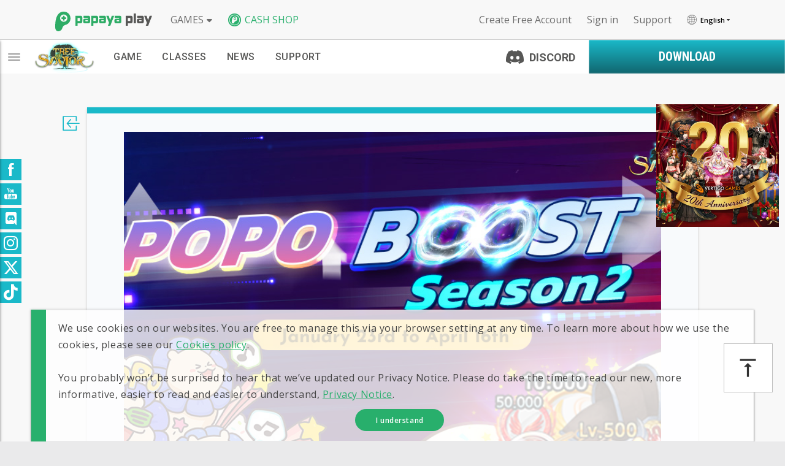

--- FILE ---
content_type: text/html;charset=UTF-8
request_url: https://tos.papayaplay.com/tos.do?tp=news.view&postid=4881&language=
body_size: 261191
content:




<!DOCTYPE html>
<html class="no-js">
<head>
	<meta charset="utf-8"> 
	<title>Tree of Savior</title>
	<meta name="viewport" content="width=device-width, initial-scale=1"/>
	<meta name="robots" content="index,follow" />
	<meta name="description" content="Unleash your heroism in Tree of Savior's legendary world, an immersive free to play MMORPG featuring diverse classes and epic battles.">
	<meta name="keywords" content="Tree of Savior, TOS, Free to play, papayaplay, vertigo">
	<meta property="og:type" content="article">
	<meta property="og:title" content="Tree of Savior">
	<meta property="og:url" content="https://tos.papayaplay.com/tos.do">
	<meta property="og:description" content="Unleash your heroism in Tree of Savior's legendary world, an immersive free to play MMORPG featuring diverse classes and epic battles.">
	<meta property="og:image" content="https://static.papayaplay.com/static/assets/images/tos/portal/logo.png">
	<meta property="fb:app_id" content="601567683367843">
	<!-- facebook-domain-verification  -->
  <!-- <meta name="facebook-domain-verification" content="nt05bmyn0mj0mlheahv7j69l118def" /> -->
	<link rel="shortcut icon" href="https://d1ebd7lpcz1ubh.cloudfront.net/static/assets/images/portal/common/favicon.png">

	<link rel="stylesheet" href="https://static.papayaplay.com/static/assets/libs/bootstrap/3.3.7/bootstrap.min.css">
	<!-- <link rel="stylesheet" href="https://static.papayaplay.com/static/assets/libs/font-awesome/4.7.0/font-awesome.min.css"> -->
	<link rel="stylesheet" href="https://cdnjs.cloudflare.com/ajax/libs/font-awesome/6.4.2/css/all.min.css">
	<link rel="stylesheet" href="https://static.papayaplay.com/static/assets/libs/fancybox/2.1.7/jquery.fancybox.min.css">
	<link rel="stylesheet" href="https://static.papayaplay.com/static/assets/libs/slick/1.8.1/slick.min.css" />
	<link rel="stylesheet" href="https://static.papayaplay.com/static/assets/libs/slick/1.8.1/slick-theme.min.css"/>
	<link rel="stylesheet" href="https://static.papayaplay.com/static/assets/libs/animate-css/3.5.2/animate.min.css">
	<link rel="stylesheet" href="https://static.papayaplay.com/static/assets/libs/aos/2.3.1/aos.css">
	<link rel="stylesheet" href="https://static.papayaplay.com/static/assets/styles/chartist.css">
	<link rel="stylesheet" href="https://static.papayaplay.com/static/assets/libs/toastr/toastr.css">
	<link rel="stylesheet" href="https://static.papayaplay.com/static/assets/styles/common.css">
	<link rel="stylesheet" href="https://static.papayaplay.com/static/assets/styles/portal.css">
	<link rel="stylesheet" href="https://static.papayaplay.com/static/assets/styles/eos/eos_social.css">

	<script src="https://static.papayaplay.com/static/assets/libs/jquery/2.2.4/jquery.min.js"></script>
	<script src="https://static.papayaplay.com/static/assets/libs/jquery-cookie/1.4.1/jquery-cookie.min.js"></script>
	<script src="https://static.papayaplay.com/static/assets/libs/fancybox/2.1.7/jquery.fancybox.min.js"></script>
	<script src="https://static.papayaplay.com/static/assets/libs/bootstrap/3.3.7/bootstrap.min.js"></script>
	<script src="https://static.papayaplay.com/static/assets/libs/slick/1.8.1/slick.min.js"></script>
	<script src="https://static.papayaplay.com/static/assets/libs/toastr/toastr.min.js"></script>
	<script src="https://static.papayaplay.com/static/assets/libs/moment/2.29.1/moment.min.js"></script>
	<script src="https://static.papayaplay.com/static/assets/libs/countdown/2.6.0/countdown.min.js"></script>
	<script src="https://static.papayaplay.com/static/assets/libs/aos/2.3.1/aos.js"></script>
	<script src="https://static.papayaplay.com/static/assets/libs/carousel.js"></script>
	<script src="https://static.papayaplay.com/static/assets/libs/modernizr.js"></script>
	<script src="https://static.papayaplay.com/static/assets/scripts/main.js"></script>
	<script src="https://static.papayaplay.com/static/assets/libs/numeral.min.js"></script>
	<!--<script src="https://unpkg.com/vue"></script>-->
	<!-- Vuejs production -->
	<script src="https://static.papayaplay.com/static/assets/libs/vue/2.6.12/vue.min.js"></script>
	<script src="https://static.papayaplay.com/static/assets/libs/vue-resource/1.3.5/vue-resource.js"></script>
	<!-- Vue carousel 3D -->
	<script src="https://static.papayaplay.com/static/assets/libs/vue-carousel-3d.min.js"></script>
	<!-- TweenMax -->
	<script src="https://static.papayaplay.com/static/assets/libs/gsap/tweenmax/2.0.2/TweenMax.min.js"></script>
	<!-- scroll magic -->
	<script src="https://static.papayaplay.com/static/assets/libs/scrollMagic/2.0.3/ScrollMagic.js"></script>
	<script src="https://static.papayaplay.com/static/assets/libs/scrollMagic/2.0.6/debug.addIndicators.min.js"></script>
	<script src="https://static.papayaplay.com/static/assets/libs/scrollMagic/2.0.6/animation.gsap.js"></script>
	
  <script type="text/javascript">
    var unid = "";
  	var userid = "";
  	var email = "";
  	var isLogin = "0";
  	var hasProfilePhoto = "";
   		
   	var bsRootPath = "https://www.papayaplay.com";
   	var ioRootPath = "https://io.papayaplay.com";
   	var s3RootPath = "https://cdn.papayaplay.com";
    var staticRootPath = "https://static.papayaplay.com/static/assets";

	var lang = $.cookie("vga_language") || (navigator.language || navigator.userLanguage).split('-')[0];

	if( lang !== 'en' && lang !== 'fr' 
		&& lang !== 'de' && lang !== 'pt' 
		&& lang !== 'tr' && lang !== 'ms' && lang !== 'ru' ) {
		lang = 'pt';
	}

	var PT_LOC_COMMON_PATH = 'https://static.papayaplay.com/static/assets/locale/common/common_'
      + lang + '.json';
	var TOS_LOC_LOCAL_PATH = 'https://static.papayaplay.com/static/assets/locale/tos/tos_'
	  + lang + '.json';

    // var PT_LOC_COMMON_PATH='https://static.papayaplay.com/static/assets/locale/common/common_'+ lang +'.json';
		// var EOS_LOC_LOCAL_PATH='https://static.papayaplay.com/static/assets/locale/eos/eos_'+ lang +'.json';
  </script>

	<!-- bugherd -->
	<script type="text/javascript" src="https://www.bugherd.com/sidebarv2.js?apikey=5wp98dvclfluea4xdqjhtq" async="true"></script>
	<!-- pingdom -->
	<script src="//rum-static.pingdom.net/pa-647610c83f48c700120001ae.js" async></script>
	<!-- Google tag (gtag.js) 파파야 전체 사이트 공통 태그 -->
<script async src="https://www.googletagmanager.com/gtag/js?id=G-F7RRMGCSB1"></script>
<script>
  window.dataLayer = window.dataLayer || [];
  function gtag(){dataLayer.push(arguments);}
  gtag('js', new Date());

  gtag('config', 'G-F7RRMGCSB1');
</script>

	<!-- Google Tag Manager -->
<script>(function(w,d,s,l,i){w[l]=w[l]||[];w[l].push({'gtm.start':
new Date().getTime(),event:'gtm.js'});var f=d.getElementsByTagName(s)[0],
j=d.createElement(s),dl=l!='dataLayer'?'&l='+l:'';j.async=true;j.src=
'https://www.googletagmanager.com/gtm.js?id='+i+dl;f.parentNode.insertBefore(j,f);
})(window,document,'script','dataLayer','GTM-5SSS76Q');</script>
<!-- End Google Tag Manager -->

<!-- Google Tag Manager -->
<script>
	(function(w,d,s,l,i){w[l]=w[l]||[];w[l].push({'gtm.start':
		new Date().getTime(),event:'gtm.js'});var f=d.getElementsByTagName(s)[0],
		j=d.createElement(s),dl=l!='dataLayer'?'&l='+l:'';j.async=true;j.src=
		'https://www.googletagmanager.com/gtm.js?id='+i+dl;f.parentNode.insertBefore(j,f);
		})(window,document,'script','dataLayer','GTM-TN8G6BXX');
	</script>
<!-- End Google Tag Manager -->
</head>

  <body id="treeofsavior" style="overflow-x:hidden !important;">

			<!-- Google Tag Manager (noscript) -->
<noscript><iframe src="https://www.googletagmanager.com/ns.html?id=GTM-5SSS76Q"
height="0" width="0" style="display:none;visibility:hidden"></iframe></noscript>
<!-- End Google Tag Manager (noscript) -->

<!-- Google Tag Manager (noscript) -->
<noscript>
	<iframe src="https://www.googletagmanager.com/ns.html?id=GTM-TN8G6BXX" height="0" width="0" style="display:none;visibility:hidden"></iframe>
</noscript>
<!-- End Google Tag Manager (noscript) -->

      	<div class="chromeframe">For a better experience on Papayaplay, <a href="https://www.papayaplay.com/portal.do?tp=unsupportedBrowser" target="_blank">update your browser.</a></div>
		<!--  Portal Header GNB Menu: Start -->

		<!--  TOS Header Social Media Navigation: Start -->
			 

<script src="https://kit.fontawesome.com/b92073b543.js" crossorigin="anonymous"></script>
<link rel="stylesheet" href="https://static.papayaplay.com/static/assets/styles/tos/social.css">
<div class="social-media-nav hidden-xs hidden-sm">
    <ul>
        <li>
            <a href="https://www.facebook.com/treeofsaviorglobal" target="blank"><span class="icon-facebook"></span></a>
        </li>
        <li>
            <a href="https://www.youtube.com/@treeofsaviorglobal" target="blank"><span class="icon-youtube"></span></a>
        </li>
        <li>
            <a href="https://discord.gg/YxWY6pPd3Y" target="blank"><span class="icon-discord"></span></a>
        </li>
        <li>
            <a href="https://www.instagram.com/treeofsaviorglobal" target="blank"
                ><i class="fa-brands fa-instagram"></i
            ></a>
        </li>
        <li>
            <a href="https://twitter.com/Papaya_TOS" target="blank"><i class="fa-brands fa-x-twitter"></i></a>
        </li>
        <li>
            <a href="https://www.tiktok.com/@papaya_tos" target="blank"><i class="fa-brands fa-tiktok"></i></a>
        </li>
    </ul>
</div>

		<!--  TOS Header Social Media Navigation: End -->
		
		<!--  Portal GNB Menu: Start -->
		



<!-- layer popup -->
<!-- <div id="top__warning" style="z-index:90000;font-size:18px;padding:2px 20px;color:#29b06d;left:50%;transform:translate(-50%);">This is QA1(AWS) Site</div> -->
<div id="top__warning"></div>
<!-- gnb starts -->
<div class="gnb" id="pt_gnb">
  <!-- <div class="xmas--wrap-top" style="background-image:url('https://static.papayaplay.com/static/assets/images/portal/xmas-theme/xmas_bar.png')"></div> -->
  <!-- <div class="xmas--wrap-bottom" style="background-image:url('https://static.papayaplay.com/static/assets/images/portal/xmas-theme/gnb_snow.png')"></div> -->
  <div class="mobile-gnb hidden-md hidden-lg">
    <button type="button" id="mobile-game-menu-open">
      <i class="icon-bars"></i>
    </button>
    <!-- start mobile game menu -->
    <div id="mobile-game-menu">
      <button type="button" id="mobile-game-menu-close">
        <i class="icon-close"></i>
      </button>
      <div id="blackshot-menu" class="pad-top-30">
        <a href="https://blackshot.papayaplay.com/bsglb.do">
          <img class="center-block" src="https://static.papayaplay.com/static/assets/images/portal/common/glb-logo.svg" />
        </a>
        <ul>
          <li class="">
            <!-- <a href="https://blackshot.papayaplay.com/bsglb.do?tp=game" class="text-uppercase" v-html="locale_com.common_nav_game"></a> -->
            <label for="bsglb_gnb_m_game" class="bsglb-show text-uppercase">{{locale_com.common_nav_game}}<span class="more-sign">+</span></label>
            <input type="checkbox" id="bsglb_gnb_m_game" />
            <ul class="bsglb-sub-menu--ul">
              <li class="sub--li">
                <a href="https://blackshot.papayaplay.com/bsglb.do?tp=game" class="text-uppercase">ABOUT</a>
              </li>
              <li class="sub--li">
                <a href="https://blackshot.papayaplay.com/bsglb.do?tp=competitive" class="text-uppercase">COMPETITIVE</a>
              </li>
              <!-- <li class="sub--li">
                <a href="https://blackshot.papayaplay.com/bsglb.do?tp=blackshot" class="text-uppercase">BLACKSHOT</a>
              </li> -->
            </ul>
          </li>
          <li class="">
            <a href="https://blackshot.papayaplay.com/bsglb.do?tp=news" class="text-uppercase" v-html="locale_com.common_nav_news"></a>
          </li>
          <li class="">
            <a href="https://blackshot.papayaplay.com/bsglb.do?tp=update" class="text-uppercase" v-html="locale_com.common_nav_update"></a>
          </li>
          <li class="">
            <a href="https://blackshot.papayaplay.com/bsglb.do?tp=media" class="text-uppercase" v-html="locale_com.common_nav_media"></a>
          </li>
          <li class="">
            <!-- <a href="https://blackshot.papayaplay.com/bsglb.do?tp=ranking" class="text-uppercase" v-html="locale_com.common_nav_ranking"></a> -->
            <label for="bsglb_gnb_m_ranking" class="bsglb-show text-uppercase">{{locale_com.common_nav_ranking}}<span class="more-sign">+</span></label>
            <input type="checkbox" id="bsglb_gnb_m_ranking" />
            <ul class="bsglb-sub-menu--ul">
              <li class="sub--li">
                <a href="https://blackshot.papayaplay.com/bsglb.do?tp=ranking_tdm" class="text-uppercase">PANIC SPACE</a>
              </li>
              <li class="sub--li">
                <a href="https://blackshot.papayaplay.com/bsglb.do?tp=ranking_sd" class="text-uppercase">SEARCH AND DESTROY +</a>
              </li>
              <li class="sub--li">
                <a href="https://blackshot.papayaplay.com/bsglb.do?tp=halloffame" class="text-uppercase">HALL OF FAME</a>
              </li>
            </ul>
          </li>
          <li class="">
            <a href="http://forum.papayaplay.com/categories/blackshot" class="text-uppercase" v-html="locale_com.common_nav_forum"></a>
          </li>
          <li>
            <a href="https://blackshot.papayaplay.com/bsglb.do?tp=download" class="uw-play-btn" v-html="locale_com.Common_Term_Play_Free_Now"></a>
          </li>
          <li>
            <a href="https://www.papayaplay.com">
              <img src="https://static.papayaplay.com/static/assets/images/portal/common/papaya-logo.svg" alt="">
            </a>
          </li>
        </ul>
      </div>

      <div id="dekaron-menu" class="pad-top-30">
        <a href="https://dekaron.papayaplay.com/dekaron.do">
          <img src="https://static.papayaplay.com/static/assets/images/dekaron/common/dekaron-wordmark.png" class="center-block">
        </a>
        <ul class="pad-top-30">
          <li class="text-center pad-top-10 pad-bot-10">
            <a href="https://dekaron.papayaplay.com/dekaron.do?tp=game" class="text-uppercase" v-html="locale_com.common_nav_game"></a>
          </li>
          <li class="text-center pad-top-10 pad-bot-10">
            <a href="http://wiki.papayaplay.com/dekaron" class="text-uppercase">Wiki</a>
          </li>
          <li class="text-center pad-top-10 pad-bot-10">
            <a href="https://dekaron.papayaplay.com/dekaron.do?tp=news" class="text-uppercase" v-html="locale_com.common_nav_news"></a>
          </li>
          <li class="text-center pad-top-10 pad-bot-10">
            <a href="https://dekaron.papayaplay.com/dekaron.do?tp=media" class="text-uppercase" v-html="locale_com.common_nav_media"></a>
          </li>
          <li class="text-center pad-top-10 pad-bot-10">
            <a href="https://dekaron.papayaplay.com/dekaron.do?tp=shop" class="text-uppercase" v-html="locale_com.common_nav_shop"></a>
          </li>
          <li class="text-center pad-top-10 pad-bot-10">
            <a href="https://dekaron.papayaplay.com/dekaron.do?tp=about_krystals" class="text-uppercase">About Krystals</a>
            <span class="new-tag" v-html="locale_com.common_news_new"></span>
          </li>
          <li class="text-center pad-top-10 pad-bot-10">
            <a href="https://dekaron.papayaplay.com/dekaron.do?tp=krystal.game" class="text-uppercase">Krystals</a>
            <span class="new-tag" v-html="locale_com.common_news_new"></span>
          </li>
          <li class="text-center pad-top-10 pad-bot-10">
            <a href="http://forum.papayaplay.com/categories/dekaron" class="text-uppercase" v-html="locale_com.common_nav_forum"></a>
          </li>
          <li class="text-center pad-top-10 pad-bot-10">
            <a href="https://dekaron.papayaplay.com/dekaron.do?tp=download" class="text-uppercase" v-html="locale_com.common_nav_download"></a>
          </li>
        </ul>
      </div>

      <div id="warrock-menu" class="pad-top-30">
        <a href="https://warrock.papayaplay.com/warrock.do">
          <img src="https://static.papayaplay.com/static/assets/images/warrock/announcement/white-logo.png" class="center-block">
        </a>
        <ul class="pad-top-30">
          <a href="https://warrock.papayaplay.com/warrock.do?tp=game" class="text-uppercase">
            <li class="text-center pad-top-10 pad-bot-10" v-html="locale_com.common_nav_game"></li>
          </a>
          <a href="https://warrock.papayaplay.com/warrock.do?tp=news" class="text-uppercase">
            <li class="text-center pad-top-10 pad-bot-10" v-html="locale_com.common_nav_news"></li>
          </a>
          <a href="https://warrock.papayaplay.com/warrock.do?tp=update" class="text-uppercase">
            <li class="text-center pad-top-10 pad-bot-10" v-html="locale_com.common_nav_update"></li>
          </a>
          <a href="http://forum.papayaplay.com/categories/war-rock" class="text-uppercase">
            <li class="text-center pad-top-10 pad-bot-10" v-html="locale_com.common_nav_forum"></li>
          </a>
          <a href="https://warrock.papayaplay.com/warrock.do?tp=shop" class="text-uppercase">
            <li class="text-center pad-top-10 pad-bot-10" v-html="locale_com.common_nav_shop"></li>
          </a>
          <a href="https://warrock.papayaplay.com/warrock.do?tp=gacha" class="text-uppercase">
            <li class="text-center pad-top-10 pad-bot-10">Gacha</li>
          </a>
          <li class="text-center pad-top-10 pad-bot-10">
            <div class="la-play-btn text-uppercase" onclick="location.href='https://warrock.papayaplay.com/warrock.do?tp=download'">download</div>
          </li>
          <li>
            <a href="https://www.papayaplay.com" class="text-uppercase">
              <div class="la-papaya-small-logo">
                <img src="https://static.papayaplay.com/static/assets/images/latale/portal/papaya-logo-white-mobile.svg" alt="">
              </div>
            </a>
          </li>
        </ul>
      </div>

      <div id="latale-menu">
        <div class="menu-container">
          <div class="menu-top-wrapper">
            <a href="https://latale.papayaplay.com/latale.do?tp=home">
              <img class="logo-img" src="https://static.papayaplay.com/static/assets/images/portal/gnb/lt_logo.png" />
            </a>
            <button type="button" id="latale-mobile-game-menu-close">
              <i class="icon-close"></i>
            </button>
          </div>
          <div class="menu-list">
            <ul>
              <a class="latale-about" href="https://latale.papayaplay.com/latale.do?tp=about">
                <li v-html="locale_com.common_nav_about"></li>
                <span class="underline"></span>
              </a>
              <a class="latale-news" href="https://latale.papayaplay.com/latale.do?tp=news.view">
                <li v-html="locale_com.common_nav_news"></li>
                <span class="underline"></span>
              </a>
              <a class="latale-update" href="https://latale.papayaplay.com/latale.do?tp=update">
                <li v-html="locale_com.common_nav_update"></li>
                <span class="underline"></span>
              </a>
              <a class="latale-media" href="https://latale.papayaplay.com/latale.do?tp=media">
                <li v-html="locale_com.common_nav_media"></li>
                <span class="underline"></span>
              </a>
              <a class="latale-webtoon" href="https://latale.papayaplay.com/latale.do?tp=webtoon">
                <li>Webtoon</li>
                <span class="underline"></span>
              </a>
              <a href="https://discord.com/invite/latalena">
                <li v-html="locale_com.common_nav_forum"></li>
              </a>
              <a href="https://vertigogamesaid.freshdesk.com">
                <li>Support</li>
              </a>
            </ul>
            <a class="download-button" href="https://latale.papayaplay.com/latale.do?tp=download">
              <img src="https://static.papayaplay.com/static/assets/images/latale/renewal/common/tablet_download.png" />
            </a>
            <div class="sns-icon-container">
              <a href="https://www.facebook.com/latalena/" title="Facebook" target="_blank" class="sns-icon fb-icon-wrapper">
                <img src="https://static.papayaplay.com/static/assets/images/latale/renewal/common/icon_fb.png" class="fb-icon">
              </a>
              <a href="https://www.instagram.com/lataleofficial/" title="Instagram" target="_blank" class="sns-icon insta-icon-wrapper">
                <img src="https://static.papayaplay.com/static/assets/images/latale/renewal/common/icon_insta.png" class="insta-icon">
              </a>
              <a href="https://www.youtube.com/user/lataletube" title="Youtube" target="_blank" class="sns-icon yt-icon-wrapper">
                <img src="https://static.papayaplay.com/static/assets/images/latale/renewal/common/icon_yt.png" class="yt-icon">
              </a>
              <a href="https://www.twitter.com/papaya_latale" title="Twitter" target="_blank" class="sns-icon twitter-icon-wrapper">
                <img src="https://static.papayaplay.com/static/assets/images/latale/renewal/common/icon_twitter.png" class="twitter-icon">
              </a>
              <a href="https://discord.com/invite/latalena" title="Discord" target="_blank" class="sns-icon discord-icon-wrapper">
                <img src="https://static.papayaplay.com/static/assets/images/latale/renewal/common/icon_discord.png" class="discord-icon">
              </a>
              <a href="https://www.twitch.tv/lataleofficial" title="Twitch" target="_blank" class="sns-icon twitch-icon-wrapper">
                <img src="https://static.papayaplay.com/static/assets/images/latale/renewal/common/icon_twitch.png" class="twitch-icon">
              </a>
            </div>
          </div>
        </div>
      </div>

      <div id="uwo-menu" class="pad-top-30">
        <a href="https://uwo.papayaplay.com/uwo.do">
          <img src="https://static.papayaplay.com/static/assets/images/uwo/official/uwo-snb-logo.png" class="center-block">
        </a>
        <ul>
          <li>
            <label for="uwo_m_game" class="uwo-show nd-m-btn-game text-uppercase">GAME<span class="more-sign">+</span></label>
            <input type="checkbox" id="uwo_m_game">
            <ul class="uwo-sub-menu">
              <li class="sub-li"><a href="https://uwo.papayaplay.com/uwo.do?tp=game">ABOUT</a></li>
                  <li class="sub-li"><a href="https://uwo.papayaplay.com/uwo.do?tp=media">MEDIA</a></li>
            </ul>
          </li>
          <li class="">
            <a href="https://uwo.papayaplay.com/uwo.do?tp=news" class="text-uppercase" v-html="">NEWS</a>
          </li>
          <li class="">
            <a href="https://uwo.papayaplay.com/uwo.do?tp=guide" class="text-uppercase"  v-html="">GUIDES</a>
          </li>
         
          <li class="">
            <a href="https://uwo.papayaplay.com/uwo.do?tp=update">UPDATES</a>
          </li>

          <li class="">
            <a href="https://uwo.papayaplay.com/treasurecove/main.do">COVE</a>
            <span v-if="coveState == true" class="badge-soon" style="background-color:#c9a56d;">NEW</span>
            <span v-if="coveState == false" class="badge-soon" style="background-color: red;">upcoming</span>
          </li>
          <li v-if="!shopStatus || maintenanceMode || (shopStatus && maintenanceMode)">
            <a class="disabled" href="https://www.papayaplay.com/uwo.do?tp=shop">SHOP</a><span class="badge-soon" style="background-color:red;">UPCOMING</span>
          </li>
          <li>
            <!-- wheel on -->
            <a v-if="compassState == true"  class="" href="https://uwo.papayaplay.com/uwoevent/compass.do">COMPASS</a><span v-if="compassState == true" class="badge-soon" style="background-color: green;">Open</span>
            <!-- wheel upcoming -->
            <a v-if="compassState == false" class="disable" href="https://uwo.papayaplay.com/uwoevent/compass.do">COMPASS</a><span v-if="compassState == false" class="badge-soon" style="background-color: red;">upcoming</span>
          </li>
          <li>
            <!-- wheel on -->
            <a v-if="wheelState == true"  class="" href="https://uwo.papayaplay.com/uwoevent/luckywheel.do">Wheel</a><span v-if="wheelState == true" class="badge-soon" style="background-color: green;">Open</span>
            <!-- wheel upcoming -->
            <a v-if="wheelState == false" class="disable" href="https://uwo.papayaplay.com/uwoevent/luckywheel.do">Wheel</a><span v-if="wheelState == false" class="badge-soon" style="background-color: red;">upcoming</span>
          </li>
          <li v-if="shopStatus && !maintenanceMode">
            <a href="https://www.papayaplay.com/uwo.do?tp=shop">SHOP</a><span class="badge-soon" style="background-color:#008000;">OPEN</span>
          </li>
         
          <li class="">
            <a href="https://forum.papayaplay.com/categories/UWO" class="text-uppercase" v-html="">FORUM</a>
          </li>
          <li class="">
            <a class="uwo-download-m-btn text-uppercase" href="https://www.papayaplay.com/uwo.do?tp=download" v-html="">DOWNLOAD</a>
          </li>
          
          <li class="papaya-logo">
            <a href="https://www.papayaplay.com/portal.do">
              <img src="https://static.papayaplay.com/static/assets/images/portal/common/papaya-logo.svg" alt="">
            </a>
          </li>
        </ul>
      </div>

      <div id="blackshotsea-menu" class="pad-top-30">
        <a href="https://bs.sea.papayaplay.com/bssea.do">
          <img src="https://static.papayaplay.com/static/assets/images/portal/common/sea-logo.svg" class="center-block">
        </a>
        <ul>
          <li class="">
            <!-- <a href="https://bs.sea.papayaplay.com/bssea.do?tp=game" class="text-uppercase" v-html="locale_com.common_nav_game"></a> -->
            <label for="bssea_gnb_m_game" class="bssea-show text-uppercase">{{locale_com.common_nav_game}}<span class="more-sign">+</span></label>
            <input type="checkbox" id="bssea_gnb_m_game" />
            <ul class="bssea-sub-menu--ul">
              <li class="sub--li">
                <a href="https://bs.sea.papayaplay.com/bssea.do?tp=game" class="text-uppercase">ABOUT</a>
              </li>
              <li class="sub--li">
                <a href="https://bs.sea.papayaplay.com/bssea.do?tp=competitive" class="text-uppercase">COMPETITIVE</a>
              </li>
              <!-- <li class="sub--li">
                <a href="https://bs.sea.papayaplay.com/bssea.do?tp=blackshot" class="text-uppercase">BLACKSHOT</a>
              </li> -->
            </ul>
          </li>
          <li class="">
            <a href="https://bs.sea.papayaplay.com/bssea.do?tp=news" class="text-uppercase" v-html="locale_com.common_nav_news"></a>
          </li>
          <li class="">
            <a href="https://bs.sea.papayaplay.com/bssea.do?tp=update" class="text-uppercase" v-html="locale_com.common_nav_update"></a>
          </li>
          <li class="">
            <a href="https://bs.sea.papayaplay.com/bssea.do?tp=media" class="text-uppercase" v-html="locale_com.common_nav_media"></a>
          </li>
          <li class="">
            <!-- <a href="https://bs.sea.papayaplay.com/bssea.do?tp=ranking" class="text-uppercase" v-html="locale_com.common_nav_ranking"></a> -->
            <label for="bssea_gnb_m_ranking" class="bssea-show text-uppercase">{{locale_com.common_nav_ranking}}<span class="more-sign">+</span></label>
            <input type="checkbox" id="bssea_gnb_m_ranking" />
            <ul class="bssea-sub-menu--ul">
              <li class="sub--li">
                <a href="https://bs.sea.papayaplay.com/bssea.do?tp=ranking_tdm" class="text-uppercase">PANIC SPACE</a>
              </li>
              <li class="sub--li">
                <a href="https://bs.sea.papayaplay.com/bssea.do?tp=ranking_sd" class="text-uppercase">SEARCH AND DESTROY +</a>
              </li>
              <li class="sub--li">
                <a href="https://bs.sea.papayaplay.com/bssea.do?tp=halloffame" class="text-uppercase">HALL OF FAME</a>
              </li>
            </ul>
          </li>
          <li class="">
            <a href="http://forum.papayaplay.com/index.php?p=/categories/blackshot-sea" class="text-uppercase" v-html="locale_com.common_nav_forum"></a>
          </li>
          <li>
            <a href="https://bs.sea.papayaplay.com/bssea.do?tp=download" class="uw-play-btn" v-html="locale_com.Common_Term_Play_Free_Now"></a>
          </li>
          <li>
            <a href="https://www.papayaplay.com">
              <img src="https://static.papayaplay.com/static/assets/images/portal/common/papaya-logo.svg" alt="">
            </a>
          </li>
        </ul>
      </div>
      <div id="fstory-menu" class="pad-top-30">
        <a href="https://4story.papayaplay.com/4story.do">
          <img src="https://static.papayaplay.com/static/assets/images/portal/common/fstory-logo.png" class="center-block">
        </a>
        <ul>
          <li>
            <label for="fs_m_game" class="fs-show fs-m-btn-game text-uppercase">{{locale_com.common_nav_game}}<span class="more-sign">+</span></label>
            <input type="checkbox" id="fs_m_game">
            <ul class="fs-sub-menu">
              <li class="sub-li">
                <a href="https://4story.papayaplay.com/4story.do?tp=game">STORY</a>
              </li>
              <li class="sub-li">
                <a href="http://wiki.papayaplay.com/4story/doku.php?id=start">WIKI</a>
              </li>
              <!-- <li class="sub-li"><a href="https://4story.papayaplay.com/4story.do?tp=database" style="color:#888;">DATABASE</a></li> -->
              <li class="sub-li">
                <a style="color: #888; cursor: default;">DATABASE</a>
              </li>
            </ul>
          </li>
          <li class="">
            <a href="https://4story.papayaplay.com/4story.do?tp=news" class="text-uppercase" v-html="locale_com.common_nav_news"></a>
          </li>
          <li class="">
            <a href="https://4story.papayaplay.com/4story.do?tp=media" class="text-uppercase" v-html="locale_com.common_nav_media"></a>
          </li>
          <li>
            <label for="fs_m_community" class="fs-show fs-m-btn-community text-uppercase">community<span class="more-sign">+</span></label>
            <input type="checkbox" id="fs_m_community">
            <ul class="fs-sub-menu">
              <li class="sub-li">
                <a href="https://forum.papayaplay.com/categories/4Story">Forum</a>
              </li>
              <!-- <li class="sub-li"><a href="https://4story.papayaplay.com/4story.do">Ranking</a></li> -->
              <li class="sub-li">
                <a style="color: #888; cursor: default;">Ranking</a>
              </li>
            </ul>
          </li>
          <li class="">
            <a href="https://4story.papayaplay.com/4story.do?tp=shop" class="text-uppercase" v-html="locale_com.common_nav_shop"></a>
          </li>
          <!-- <li class=""><a class="text-uppercase" style="color: #888; cursor: default;" v-html="locale_com.common_nav_shop"></a></li> -->
          <li>
            <a href="https://4story.papayaplay.com/4story.do?tp=download" class="text-uppercase" v-html="locale_com.common_nav_download"></a>
          </li>
          <li class="papaya-logo">
            <a href="https://www.papayaplay.com">
              <img src="https://static.papayaplay.com/static/assets/images/latale/portal/papaya-logo-white-mobile.svg" alt="">
            </a>
          </li>
        </ul>
      </div>
      <div id="lostsaga-menu" class="pad-top-30">
        <a href="https://lostsaga.papayaplay.com/lostsaga.do">
          <img src="https://static.papayaplay.com/static/assets/images/portal/common/losa_logo.png" class="center-block">
        </a>
        <ul>
          <li>
            <label for="ls_m_game" class="ls-show ls-m-btn-game text-uppercase">{{locale_com.common_nav_game}}<span class="more-sign">+</span></label>
            <input type="checkbox" id="ls_m_game">
            <ul class="fs-sub-menu">
              <li class="sub-li">
                <a href="https://lostsaga.papayaplay.com/lostsaga.do?tp=mercenary">MERCENARY</a>
              </li>
              <li class="sub-li">
                <a style="color: #888; cursor: default;">WIKI</a>
              </li>
            </ul>
          </li>
          <li class="">
            <a href="https://lostsaga.papayaplay.com/lostsaga.do?tp=news" class="text-uppercase" v-html="locale_com.common_nav_news"></a>
          </li>
          <li class="">
            <a href="https://lostsaga.papayaplay.com/lostsaga.do?tp=update" class="text-uppercase" v-html="locale_com.common_nav_update"></a>
          </li>
          <li class="">
            <a style="color: #888; cursor: default;" class="text-uppercase" v-html="locale_com.common_nav_ranking"></a>
          </li>
          <li class="">
            <a href="https://lostsaga.papayaplay.com/lostsaga.do?tp=media" class="text-uppercase" v-html="locale_com.common_nav_media"></a>
          </li>
          <li class="">
            <a style="color: #888; cursor: default;" class="text-uppercase" v-html="locale_com.common_nav_shop"></a>
          </li>
          <li class="">
            <a href="https://forum.papayaplay.com/categories/lost-saga" class="text-uppercase" v-html="locale_com.common_nav_forum"></a>
          </li>
          <li>
            <a href="https://lostsaga.papayaplay.com/lostsaga.do?tp=download" class="text-uppercase" v-html="locale_com.common_nav_download"></a>
          </li>
          <li class="papaya-logo">
            <a href="https://www.papayaplay.com">
              <img src="https://static.papayaplay.com/static/assets/images/latale/portal/papaya-logo-white-mobile.svg" alt="">
            </a>
          </li>
        </ul>
      </div>
      <div id="ninedragons-menu" class="pad-top-30">
        <a href="https://9dragons.papayaplay.com/9dragons.do">
          <img src="https://static.papayaplay.com/static/assets/images/portal/home/9d_logo.png" class="center-block">
        </a>
        <ul>
          <li>
            <label for="nd_m_game" class="nd-show nd-m-btn-game text-uppercase">{{locale_com.common_nav_game}}<span class="more-sign">+</span></label>
            <input type="checkbox" id="nd_m_game">
            <ul class="nd-sub-menu">
              <li class="sub-li">
                <a href="https://9dragons.papayaplay.com/9dragons.do?tp=about">ABOUT</a>
              </li>
              <li class="sub-li">
                <a href="https://9dragons.papayaplay.com/9dragons.do?tp=clans">CLANS</a>
              </li>
              <li class="sub-li">
                <a href="http://wiki.papayaplay.com/9dragons/doku.php?id=starting_the_game">WIKI</a>
              </li>
              <li class="sub-li">
                <a href="https://9dragons.papayaplay.com/9dragons.do?tp=fineart">FINE ART</a>
              </li>
            </ul>
          </li>
          <li class="">
            <a href="https://9dragons.papayaplay.com/9dragons.do?tp=news" class="text-uppercase" v-html="locale_com.common_nav_news"></a>
          </li>
          <li class="">
            <a href="https://9dragons.papayaplay.com/9dragons.do?tp=ranking" class="text-uppercase" v-html="locale_com.common_nav_ranking"></a>
            <!-- <a class="text-uppercase" style="color: #888;" v-html="locale_com.common_nav_ranking"></a> -->
          </li>
          <li class="">
            <a href="https://discord.com/invite/ninedragons" class="text-uppercase" v-html="locale_com.common_nav_forum"></a>
          </li>
          <li class="">
            <a href="https://vertigogamesaid.freshdesk.com/support/solutions/66000284123" class="text-uppercase" v-html="locale_com.Common_Header_Support"></a>
          </li>
          <li>
            <a href="https://9dragons.papayaplay.com/9dragons.do?tp=download" class="text-uppercase" v-html="locale_com.common_nav_download"></a>
          </li>
          <li class="papaya-logo">
            <a href="https://www.papayaplay.com">
              <img src="https://static.papayaplay.com/static/assets/images/latale/portal/papaya-logo-white-mobile.svg" alt="">
            </a>
          </li>
        </ul>
      </div>

      <!-- test Start (Joonyoung) EOS mobile menu -->
      <div id="eos-menu" class="pad-top-30">
        <!-- mobile top game logo -->
        <a href="https://eos.papayaplay.com/eos.do">
          <img src="https://static.papayaplay.com/static/assets/images/eos/event/preregister/eos_logo.png" class="center-block">
        </a>
        <!-- mobile game menu content -->
        <ul>
          <li class="">
            <a href="https://eos.papayaplay.com/eos.do?tp=classesall" class="text-uppercase">classes</a>
          </li>
          <li class="">
            <a href="https://eos.papayaplay.com/guide/eos.do" target="_blank" class="text-uppercase">game guide</a>
          </li>
          <li class="">
            <a href="https://eos.papayaplay.com/eos.do?tp=news" class="text-uppercase" v-html="locale_com.common_nav_news"></a>
          </li>
          <li class="">
            <a href="https://eos.papayaplay.com/eos.do?tp=media" class="text-uppercase">media</a>
          </li>
          <li class="">
            <a href="https://vertigogamesaid.freshdesk.com/support/solutions/66000285368" class="text-uppercase" v-html="locale_com.Common_Header_Support"></a>
          </li>
          <li class="eos_download center-block">
            <a href="https://eos.papayaplay.com/eos.do?tp=download" class="text-uppercase" v-html="locale_com.common_nav_download"></a>
          </li>
          <!-- <li class="papaya-logo">
            <a href="https://www.papayaplay.com">
              <img src="https://static.papayaplay.com/static/assets/images/latale/portal/papaya-logo-white-mobile.svg" alt="">
            </a>
          </li> -->
        </ul>
      </div>
      <!-- test End (Joonyoung) EOS mobile menu -->

      <!-- TOS mobile menu -->
      <div id="tos-menu" class="pad-top-30">
        <a href="https://tos.papayaplay.com/tos.do">
          <img src="https://static.papayaplay.com/static/assets/images/tos/portal/logo.png" class="center-block">
        </a>
        <ul>
          <li>
            <label for="tos_m_game" class="tos-show nd-m-btn-game text-uppercase">{{ locale_tos.common_nav_game }}<span class="more-sign">+</span></label>
            <input type="checkbox" id="tos_m_game">
            <ul class="tos-sub-menu">
              <li class="sub-li">
                <a href="https://www.papayaplay.com/tos.do?tp=about">{{ locale_tos.common_nav_about }}</a>
              </li>
              <li class="sub-li">
                <a href="https://www.papayaplay.com/tos.do?tp=media">{{ locale_tos.common_nav_media }}</a>
              </li>
              <!-- <li class="sub-li">
                <a href="#">GUIDE</a>
              </li> -->
            </ul>
          </li>
          <li>
            <label for="tos_m_classes" class="tos-show nd-m-btn-game text-uppercase">{{ locale_tos.common_nav_classes }}<span class="more-sign">+</span></label>
            <input type="checkbox" id="tos_m_classes">
            <ul class="tos-sub-menu">
              <li class="sub-li">
                <a href="https://www.papayaplay.com/tos.do?tp=classes">{{ locale_tos.common_nav_class_list }}</a>
              </li>
              <li class="sub-li">
                <a href="https://www.papayaplay.com/tos.do?tp=simulator">{{ locale_tos.common_nav_build_simulator }}</a>
              </li>
            </ul>
          </li>
          <li class="">
            <a href="https://www.papayaplay.com/tos.do?tp=news">{{ locale_tos.common_nav_news }}</a>
          </li>
          <!-- <li class="">
            <a href="https://forum.papayaplay.com/categories/TOS" class="text-uppercase">FORUM</a>
          </li> -->
          <li class="">
            <a href="https://vertigogamesaid.freshdesk.com/en/support/solutions/66000285896" class="text-uppercase">{{ locale_tos.common_nav_support }}</a>
            <!-- <a class="text-uppercase" style="color: #888;" v-html="locale_com.common_nav_ranking"></a> -->
          </li>
          <!-- <li class="">
            <a href="#" class="text-uppercase">LUCKY SHOP</a>
          </li> -->
          <li class="">
            <a href="https://www.papayaplay.com/tos.do?tp=download" class="text-uppercase">{{ locale_tos.common_nav_download }}</a>
          </li>
          <li class="papaya-logo">
            <a href="https://www.papayaplay.com">
              <img src="https://static.papayaplay.com/static/assets/images/portal/common/papaya-logo.svg" alt="">
            </a>
          </li>
        </ul>
      </div>
      <!-- TOS mobile menu -->

      <!-- SF2 mobile menu -->
      <div id="sf2-menu" class="pad-top-30">
        <a href="https://sf2.papayaplay.com/sf2.do">
          <img src="https://static.papayaplay.com/static/assets/images/sf2/portal/logo.png" class="center-block">
        </a>
        <ul>
          <!-- <li>
            <label for="sf2_m_game" class="sf2-show nd-m-btn-game text-uppercase">GAME<span class="more-sign">+</span></label>
            <input type="checkbox" id="sf2_m_game">
            <ul class="sf2-sub-menu">
              <li class="sub-li">
                <a href="https://www.papayaplay.com/sf2.do?tp=about">ABOUT</a>
              </li>
              <li class="sub-li">
                <a href="https://www.papayaplay.com/sf2.do?tp=media">MEDIA</a>
              </li>
            </ul>
          </li> -->
          <!-- <li>
            <label for="sf2_m_classes" class="sf2-show nd-m-btn-game text-uppercase">CLASSES<span class="more-sign">+</span></label>
            <input type="checkbox" id="sf2_m_classes">
            <ul class="sf2-sub-menu">
              <li class="sub-li">
                <a href="https://www.papayaplay.com/sf2.do?tp=classes">CLASS LIST</a>
              </li>
              <li class="sub-li">
                <a href="https://www.papayaplay.com/sf2.do?tp=simulator">BUILD SIMULATOR</a>
              </li>
            </ul>
          </li>
          <li class="">
            <a href="https://www.papayaplay.com/sf2.do?tp=news">NEWS</a>
          </li> -->
          <li class="">
            <a href="https://www.papayaplay.com/sf2.do?tp=game" class="text-uppercase">GAME</a>
          </li>
          <li class="">
            <a href="https://www.papayaplay.com/sf2.do?tp=update" class="text-uppercase">UPDATE</a>
          </li>
          <li class="">
            <a href="https://www.papayaplay.com/sf2.do?tp=media" class="text-uppercase">MEDIA</a>
          </li>
          <li class="">
            <a href="https://www.papayaplay.com/sf2.do?tp=news" class="text-uppercase">NEWS</a>
          </li>
          <li class="">
            <a class="not_link" href="" class="text-uppercase">RANKING</a>
          </li>
          <li class="">
            <a href="https://www.papayaplay.com/sf2.do?tp=download" class="text-uppercase">DOWNLOAD</a>
          </li>
          <li class="papaya-logo">
            <a href="https://www.papayaplay.com/portal.do">
              <img src="https://static.papayaplay.com/static/assets/images/portal/common/papaya-logo.svg" alt="">
            </a>
          </li>
        </ul>
      </div>
      <!-- SF2 mobile menu -->


    </div>
    <!-- end mobile game menu -->

    <div class="flex-center" id="brand-logo">
      <!-- <a href="https://www.papayaplay.com/portal.do"><img src="https://static.papayaplay.com/static/assets/images/portal/xmas-theme/papaya_logo_xmas_new.svg"></a> -->
      <a href="https://www.papayaplay.com/portal.do">
        <img :src="logoBrandMobile">
      </a>
    </div>

    <a href="#" id="mobile-portal-logo">
      <img src="https://static.papayaplay.com/static/assets/images/portal/common/papaya-symbol.svg">
    </a>
    <!--  start mobile portal menu -->
    <div id="mobile-portal-menu">
      <button type="button" id="mobile-portal-menu-close">
        <i class="icon-close"></i>
      </button>
      <div class="pad-top-10 pad-bot-10 logo-wrapper">
        <a href="https://www.papayaplay.com/portal.do" class="papaya-logo">
          <!-- <img src="https://static.papayaplay.com/static/assets/images/portal/common/papaya-logo.svg" /> -->
          <img v-if="flagTheme === 1" style="height: 48px;" src="https://static.papayaplay.com/static/assets/images/portal/event/papayaHalloween/papaya-logo.svg">  
          <img v-else-if="flagTheme === 2" src="https://static.papayaplay.com/static/assets/images/portal/event/papayaRememberance/papaya-logo.svg">
          <img v-else-if="flagTheme === 3" src="https://static.papayaplay.com/static/assets/images/portal/event/papayaplay_christmas_theme/papaya-logo.svg">
          <img v-else-if="flagTheme === 4" src="https://static.papayaplay.com/static/assets/images/portal/event/lunar_new_year/papaya-logo.svg">
          <img v-else src="https://static.papayaplay.com/static/assets/images/portal/common/papaya-logo.svg">
        </a>
      </div>
      <ul class="general-menu-list">
        <li @click="handleGamesMobile">
          <div class="list-wrapper">
            <span class="list-line" v-if="gamesMobile"></span>
            <i class="chevron-left fa fa-chevron-left" v-if="gamesMobile"></i>
            <img class="list-icon" :src="imgUrl + '/ico/ico_all.svg'" v-if="!gamesMobile" />
            <h3 :class="['list-text', {textActive: gamesMobile}]">All Games</h3>
          </div>
          <div class="games-list-cont">
            <div :class="['game-list-wrapper', { 'gamesMobileActive': gamesMobile }]" v-for="(game, index) in gameList" :key="index">
              <div class="games-cont">
                <a class="game-wrapper" v-for="(list, gIndex) in game.games" :href="list.link" :key="gIndex">
                  <div class="thumbnail-wrapper">
                    <span class="new-tag" v-if="list.new">N</span>
                    <img class="game-thumbnail" :src="imgUrl + '/' + list.imgPath" />
                  </div>
                  <span class="game-title" v-html="list.title"></span>
                </a>
              </div>
            </div>
          </div>
        </li>
      </ul>
      

      <ul class="general-menu-list">
        <div class="div-line"></div>
        <li>
          <a href="https://www.papayaplay.com/shop/main.do" class="btn--menuList">
            <i class="icon-papaya-shop"></i>
            <p class="text-uppercase" v-html="locale_com.Common_Header_CashShop"></p>
          </a>
        </li>
        <div class="div-line"></div>
        <!-- <li><a href="https://vertigogamesaid.freshdesk.com/support/home" class="btn--menuList" target="_blank"><i class="icon-support"></i>
						<p class="text-capitalize" v-html="locale_com.Common_Header_Support"></p></a></li> -->
        
          <li>
            <a href="https://vertigogamesaid.freshdesk.com/support/home" class="btn--menuList" target="_blank">
              <i class="icon-support"></i>
              <p class="text-capitalize" v-html="locale_com.Common_Header_Support"></p>
            </a>
          </li>
        
        

        <div class="div-line"></div>
      </ul>

      
        <div class="before-login pad-top-20">
          <div class="signIn-btn" @click="getReturnUrl()" class="text-uppercase" v-html="locale_com.Common_Header_SignIn"></div>
        </div>
        <div class="before-login pad-top-10 pad-bot-20">
          <a class="signUp-btn" :href="'https://www.papayaplay.com/account/signup.do' + '?aid='+utmAid" id="papaya-gnb-signup" class="text-uppercase" v-html="locale_com.Portal_Common_Sign_Up"></a>
        </div>
      
    </div>

    <!-- end mobile portal menu -->
  </div>
  <!-- end mobile gnb -->
  <!-- desktop gnb -->
  <div class="n-desktop-gnb hidden-xs hidden-sm">
    <!-- papayaHeader left & right -->
    <!-- 
    0 : normal
    1 : halloween
    2 : rememberance
    3 : christmas 
    -->
    <!-- halloween -->
    <div v-if="flagTheme === 1" class="theme-halloween">
      <img class="leftImg-halloween" src="https://static.papayaplay.com/static/assets/images/portal/event/papayaHalloween/halloween_web_left.png" />
      <img class="rightImg-halloween" src="https://static.papayaplay.com/static/assets/images/portal/event/papayaHalloween/halloween_web_right.png" />
    </div>
    <!-- rememberance -->
    <div v-else-if="flagTheme === 2" class="theme-halloween">
      <img style="margin-top: 7px; margin-left: 10px;" class="leftImg-halloween" src="https://static.papayaplay.com/static/assets/images/portal/event/papayaRememberance/rememberance_asset_left.png" alt="">
      <img style="margin-top: 7px; margin-right: 10px;" class="rightImg-halloween" src="https://static.papayaplay.com/static/assets/images/portal/event/papayaRememberance/rememberance_asset_right.png" alt="">
    </div>
    <!-- christmas -->
    <div v-else-if="flagTheme === 3" class="theme-christmas">
      <img style="" class="centerImg-christmas" src="https://static.papayaplay.com/static/assets/images/portal/event/papayaplay_christmas_theme/navi_snow.png" alt="">
    </div>
    <div v-else></div>
    <div class="nav-cont">
      <!-- left -->
      <!-- 
      flagTheme Definition (Joonyoung)
      0 : normal
      1 : halloween
      2 : rememberance
      3 : christmas
      4: lunar new year
    -->
      <div class="nav-left-wrap">
        <!-- papayaLogo -->
        <!-- halloween -->
        <div v-if="flagTheme === 1" class="n-logo-wrap halloween-logo">
          <a href="https://www.papayaplay.com/portal.do">
            <img src="https://static.papayaplay.com/static/assets/images/portal/event/papayaHalloween/papaya-logo.svg" alt="">
          </a>
          <!-- <a href="https://www.papayaplay.com/portal.do"> <img src="https://static.papayaplay.com/static/assets/images/portal/xmas-theme/papaya_logo_xmas_new.svg" alt=""></a> -->
        </div>
        <!-- rememberance -->
        <div v-else-if="flagTheme === 2" class="n-logo-wrap">
          <a href="https://www.papayaplay.com/portal.do">
            <img src="https://static.papayaplay.com/static/assets/images/portal/event/papayaRememberance/papaya-logo.svg" alt="">
          </a>
          <!-- <a href="https://www.papayaplay.com/portal.do"> <img src="https://static.papayaplay.com/static/assets/images/portal/xmas-theme/papaya_logo_xmas_new.svg" alt=""></a> -->
        </div>
        <!-- christmas -->
        <div v-else-if="flagTheme === 3" class="n-logo-wrap">
          <a href="https://www.papayaplay.com/portal.do">
            <img src="https://static.papayaplay.com/static/assets/images/portal/event/papayaplay_christmas_theme/papaya-logo.svg" alt="">
          </a>
          <!-- <a href="https://www.papayaplay.com/portal.do"> <img src="https://static.papayaplay.com/static/assets/images/portal/xmas-theme/papaya_logo_xmas_new.svg" alt=""></a> -->
        </div>
                <!-- lunar new year -->
        <div v-else-if="flagTheme === 4" class="n-logo-wrap">
          <a href="https://www.papayaplay.com/portal.do">
            <img src="https://static.papayaplay.com/static/assets/images/portal/event/lunar_new_year/papaya-logo.svg" alt="">
          </a>
          <!-- <a href="https://www.papayaplay.com/portal.do"> <img src="https://static.papayaplay.com/static/assets/images/portal/xmas-theme/papaya_logo_xmas_new.svg" alt=""></a> -->
        </div>
        <!-- normalThemePapayaLogo -->
        <div v-else class="n-logo-wrap">
          <a href="https://www.papayaplay.com/portal.do">
            <img src="https://static.papayaplay.com/static/assets/images/portal/common/papaya-logo.svg" alt="">
          </a>
          <!-- <a href="https://www.papayaplay.com/portal.do"> <img src="https://static.papayaplay.com/static/assets/images/portal/xmas-theme/papaya_logo_xmas_new.svg" alt=""></a> -->
        </div>

        <!-- game -->
        <div v-if="flagTheme === 1" class="n-games-wrap-halloween" id="game-list-open">
          <div class="txt-game-halloween" v-html="locale_com.Common_Header_Games"></div>
          <i class="fa fa-caret-down"></i>
        </div>
        <div v-else-if="flagTheme === 2" class="n-games-wrap" id="game-list-open">
          <div class="txt-game" v-html="locale_com.Common_Header_Games"></div>
          <i class="fa fa-caret-down"></i>
        </div>
        <div v-else class="n-games-wrap" id="game-list-open">
          <div class="txt-game" v-html="locale_com.Common_Header_Games"></div>
          <i class="fa fa-caret-down"></i>
        </div>
        <!-- charge -->
        <div v-if="flagTheme === 1" class="n-charge-wrap-halloween">
          <a href="https://www.papayaplay.com/shop/main.do">
            <i class="icon-papaya-shop"></i>
            <div class="txt-charge" v-html="locale_com.Common_Header_CashShop"></div>
          </a>
        </div>
        <div v-else-if="flagTheme === 2" class="n-charge-wrap">
          <a href="https://www.papayaplay.com/shop/main.do">
            <i class="icon-papaya-shop"></i>
            <div class="txt-charge" v-html="locale_com.Common_Header_CashShop"></div>
          </a>
        </div>
        <div v-else class="n-charge-wrap">
          <a href="https://www.papayaplay.com/shop/main.do">
            <i class="icon-papaya-shop"></i>
            <div class="txt-charge" v-html="locale_com.Common_Header_CashShop"></div>
          </a>
        </div>
      </div>
      <!-- end left -->
      <!-- right -->
      <div class="nav-right-wrap">
        <!-- 
        flagTheme Definition (Joonyoung)
        0 : normal
        1 : halloween
        3 : christmas
      -->
        <div v-if="flagTheme === 1"  style="margin-right: 15px; margin-bottom:5px">
          <img src="https://static.papayaplay.com/static/assets/images/portal/event/papayaHalloween/halloween_pumpkin.png" />
        </div>


        <div class="n-create-wrap" id="btnAccount" style="display: none;">
          
          <a v-if="flagTheme === 1" :href="'https://www.papayaplay.com/account/signup.do' + '?aid='+utmAid" class="txt-create-halloween" v-html="locale_com.Portal_Common_Phrase_Create_Account"></a>
          <a v-else :href="'https://www.papayaplay.com/account/signup.do' + '?aid='+utmAid" class="txt-create" v-html="locale_com.Portal_Common_Phrase_Create_Account"></a>
        </div>
        <!--sign up-->
        <div class="n-sign-wrap" id="signup-text" style="display: none;">
          <div v-if="flagTheme === 1" class="txt-sign-halloween" v-html="locale_com.Common_Header_SignIn"></div>
          <div v-else class="txt-sign" v-html="locale_com.Common_Header_SignIn"></div>
          <i class="fa fa-caret-down"></i>
        </div>

        <a v-if="flagTheme === 1" href="https://www.papayaplay.com/user/messages.do" id="message-icon" class="gnb-bell-halloween-icon" style="display: none;">
          <i class="icon-bell2" id="bell-icon"></i>
          <div id="red-dot" class="red-dot" style="display: none"></div>
        </a>
        <a v-else-if="flagTheme === 2" href="https://www.papayaplay.com/user/messages.do" id="message-icon" class="gnb-bell-halloween-icon" style="display: none;">
          <i class="icon-bell2" id="bell-icon"></i>
          <div id="red-dot" class="red-dot" style="display: none"></div>
        </a>
        <a v-else href="https://www.papayaplay.com/user/messages.do" id="message-icon" class="gnb-bell-icon" style="display: none;">
          <i class="icon-bell2" id="bell-icon"></i>
          <div id="red-dot" class="red-dot" style="display: none"></div>
        </a>

        <!--sign in-->
        <div class="n-sign-wrap" id="signin-text" style="display: none;">
          <div v-if="flagTheme === 1" class="txt-sign-halloween" id="textUserID"></div>
          <div v-else class="txt-sign" id="textUserID"></div>
          <i class="fa fa-caret-down"></i>
        </div>
        <div v-if="flagTheme === 1" class="n-support-halloween">
          <!-- if user is not logged in open default customer portal -->
          
            <a href="https://vertigogamesaid.freshdesk.com/support/home" class="txt-support" v-html="locale_com.Common_Header_Support" target="_blank"></a>
          
          <!-- if User is logged in authenticate/open customer portal -->
          
        </div>
        <div v-else class="n-support">
          <!-- if user is not logged in open default customer portal -->
          
            <a href="https://vertigogamesaid.freshdesk.com/support/home" class="txt-support" v-html="locale_com.Common_Header_Support" target="_blank"></a>
          
          <!-- if User is logged in authenticate/open customer portal -->
          
        </div>

        <div id="languageSelector" class="language-support-cont" :aria-expanded="[langList]" @mouseover="openLangDropdown" @mouseleave="closeLangDropdown">
          <current-lang :lang-list="langList" aria-haspopup="true" aria-controls="PopupMenuUnder"></current-lang>
          <language-dropdown ref="langDropdown" :aria-hidden="[!langList]" aria-label="menu under"></language-dropdown>
        </div>
      </div>
      <!-- end right -->
    </div>
  </div>
  <!-- end desktop gnb-->
  <!-- n-game-list -->
  <div class="n-game-list hidden-xs hidden-sm" id="game-list-box">
    <!-- 
      flagTheme Definition (Joonyoung)
      0 : normal
      1 : halloween
      3 : christmas
     -->
     <!-- 헤더 게임 펼치기 드롭다운 -->
     <!-- halloween -->
    <div v-if="flagTheme === 1" class="theme">
      <img class="leftBg" src="https://static.papayaplay.com/static/assets/images/portal/event/papayaHalloween/halloween_asset_left.png"/>
      <img class="rightBg" src="https://static.papayaplay.com/static/assets/images/portal/event/papayaHalloween/halloween_asset_right.png"/>
    </div>
    <!-- christmas -->
    <div v-if="flagTheme === 3" class="theme">
      <img class="leftBg" src="https://static.papayaplay.com/static/assets/images/portal/event/papayaplay_christmas_theme/xmas_asset_left.png"/>
      <img class="rightBg" src="https://static.papayaplay.com/static/assets/images/portal/event/papayaplay_christmas_theme/xmas_asset_right.png"/>
    </div>
        <!-- lunar new year -->
    <div v-if="flagTheme === 4" class="theme">
      <img class="leftBg" style="top: 0px; width: 140px; margin-left: 15px;" src="https://static.papayaplay.com/static/assets/images/portal/event/lunar_new_year/lunar_asset_left.png"/>
      <img class="rightBg" style="top: 0px; width: 140px; margin-right: 15px;" src="https://static.papayaplay.com/static/assets/images/portal/event/lunar_new_year/lunar_asset_right.png"/>
    </div>
    

    <div class="game-list-wrapper" v-for="(game, index) in gameList" :key="index">
      <div class="game-category-wrapper">
        <img class="category-icon" :src="imgUrl + '/ico/' + game.icon" />
        <span class="category-name" v-html="game.category"></span>
      </div>
      <div class="games-cont">
        <a class="game-wrapper" v-for="(list, gIndex) in game.games" :href="list.link" :key="gIndex">
          <div class="thumbnail-wrapper">
            <span class="new-tag" v-if="list.new">N</span>
            <img class="game-thumbnail" :src="imgUrl + '/' + list.imgPath" />
          </div>
          <span class="game-title" v-html="list.title"></span>
        </a>
      </div>
    </div>
  </div>
  <!-- end n-game-list -->
  <!--sign popup -->
  
  <!--end sign popup -->
  <!--sign in-->
  <div class="nav-sign-in hidden-xs hidden-sm" id="signin-box">
    <div class="cont--signImg">
      <div class="signImg--left">
        <a href="https://www.papayaplay.com/user/myaccount.do">
          <div id="userProfileImg" class="left--cir">
            <div class="cir--hover">
              {{locale_com.common_nav_update}}<br>Photo
            </div>
          </div>
        </a>
      </div>
      <div class="signImg--right">
        <h1 class="right--title" id="textPopUid"></h1>
        <p class="right--email" id="textPopEmail"></p>
      </div>
    </div>
    <div class="div-line"></div>
    <a href="https://www.papayaplay.com/user/myaccount.do" class="cont--iconText">
      <i class="icon-username"></i>{{ locale_com.Common_Header_MyAccount }}
    </a>
    <div class="div-line"></div>
    <a href="https://www.papayaplay.com/shop/history.do" class="cont--iconText">
      <i class="icon-history"></i>{{ locale_com.Common_Header_TransactionHistory }}
    </a>
    <div class="div-line"></div>
    <a href="https://www.papayaplay.com/user/messages.do" class="cont--iconText">
      <i class="icon-bell1"></i>{{ locale_com.Common_Header_MyNotifications }}
    </a>
    <div class="div-line"></div>
    <a href="https://www.papayaplay.com/account/signout.do" class="cont--iconText">
      <i class="icon-signout"></i>{{ locale_com.Common_Header_SignOut }}
    </a>
  </div>
  <!--end sign in -->
  <div class="cont--emsg" v-if="isEmsgShow" v-html='emsgShowMsg'></div>
  <!-- gnb ends -->
  <script>
    $(document).ready(function () {
      $("#fs_m_game").on('click', function () {
        if ($('#fs_m_game').prop('checked') == true) {
          $('#fs_m_game').closest("li").css({
            "padding-bottom" : "0"
          });
        } else {
          $('#fs_m_game').closest("li").css({
            "padding-bottom" : "14px"
          });
        }
      });
      $("#fs_m_community").on('click', function () {
        if ($('#fs_m_community').prop('checked') == true) {
          $('#fs_m_community').closest("li").css({
            "padding-bottom" : "0"
          });
        } else {
          $('#fs_m_community').closest("li").css({
            "padding-bottom" : "14px"
          });
        }
      });

      
    });
  </script>
  <script>
    /* var url = window.location.href;
    if (url.indexOf('aid=')) {
    	let ca=url.split('?');
    	if(ca[1].substring(0,2)==="tp"){
    		let sp=ca[1].split('&');
    		console.log(sp);
    		document.cookie = "vga_"+sp[1] + ";domain=papayaplay.com;path=/";
    	}else{
    		document.cookie = "vga_"+ca[1] + ";domain=papayaplay.com;path=/";
    	}
    }*/

    //--------
    //control to relocate for the emergency messages
    //--------
    var bodyId = $('body').attr('id');
    var oriWid = $(window).width();
    $(window).resize(function () {
      oriWid = $(window).width();
      //console.log(oriWid)
      if (oriWid < 980) {
        $('.cont--emsg').css({
          'top' : '0'
        })
      } else {
        chgEmgMsg()
      }
    })

    if (oriWid < 980) {
      $('.cont--emsg').css({
        'top' : '0'
      })
    } else {
      chgEmgMsg()
    }
    function chgEmgMsg() {
      if (bodyId == 'blackshotsea') {
        $('.cont--emsg').css({
          'top' : '54px'
        })
      }
      if (bodyId == 'blackshot') {
        $('.cont--emsg').css({
          'top' : '54px'
        })
      }
      if (bodyId == 'uwo') {
        $('.cont--emsg').css({
          'top' : '86px'
        })
      }
      if (bodyId == 'dekaron') {
        $('.cont--emsg').css({
          'top' : '125px'
        })
      }
      if (bodyId == '4story') {
        $('.cont--emsg').css({
          'top' : '55px'
        })
			}
      if (bodyId == '9dragons') {
        $('.cont--emsg').css({
          'top' : '61px'
        })
			}
			// if (bodyId == 'lostsaga') {
      //   $('.cont--emsg').css({
      //     'top' : '60px'
      //   })
      // }

      // test Start (Joonyoung) mobile Header flag function *EOS 
      if (bodyId == 'echoofsoul') {
        $('.cont--emsg').css({
          'top' : '61px'
        })
			}
      if (bodyId == 'treeofsavior') {
        $('.cont--emsg').css({
          'top' : '61px'
        })
			}
      if (bodyId == 'sf2') {
        $('.cont--emsg').css({
          'top' : '61px'
        })
			}
      // test End (Joonyoung)
    }
    //-------
    // end
    //-------
    var portalGnbImgUrl = "https://static.papayaplay.com/static/assets/images/portal/gnb/2021_new";
    var halloweenImgUrl = "https://static.papayaplay.com/static/assets/images/portal/event/papayaHalloween";
    var homeUrl = 'https://www.papayaplay.com';
    //var imgUrl = "../assets/images";

    Vue.component("current-lang", {
      props: ["langList"],
      template: `\<div class="current-lang-wrapper">
          <img class="global-ico" :src="imgUrl + \'/ico/ico_global.svg\'" />
          <h6 class="current-lang" v-html="setLang.lang"></h6>
          <i v-if="!langList" class="fa fa-caret-down"></i>
          <i v-if="langList" class="fa fa-caret-up"></i>
        </div>`,
      data: function () {
        return {
          imgUrl: portalGnbImgUrl,
          currentLang: lang,
        }
      },
      computed: {
          setLang: function () {
            if (this.currentLang === "en") {
              this.currentLang = "en";
              return { lang: "English" };
            }
            if (this.currentLang === "fr") {
              return { lang: "Français" };
            }
            if (this.currentLang === "de") {
              return { lang: "Deutsch" };
            }
            if (this.currentLang === "pt") {
              return { lang: "Português" };
            }
            if (this.currentLang === "tr") {
              return { lang: "Turkish" };
            }
            if (this.currentLang === "ms") {
              return { lang: "Melayu" };
            }
            if (this.currentLang === "ru") {
              return { lang: "Pусский" };
            }
          },
        },
        created: function() {
          if(window.location.href.includes('9dragons')) {
            var lsLangCurr = window.localStorage.getItem('langND_curr');
            //console.log("localStorage langND_curr : ", lsLangCurr);
            if( lsLangCurr == 'ru' ) {
              this.currentLang = 'ru';
            }
          }
        }
    });
    var languageDrodown = Vue.component("language-dropdown", {
       template: `\<ul class="language-dropdown">
        <li class="language-list" v-for="list in langList">
          <span class="check-ico-wrapper"><img class="check-ico" v-show="localStorageCurrLang !== 'ru' && currentLang === list.lang" :src="imgUrl + \'/ico/ico_check.png\'"/></span>
          <a class="lang-wrapper" :href="homeUrl + \'/set.do?lang=\' + list.lang" @click="setLocalStorageLang(list.lang)">
            <h6 :class="[\'lang-text\', {\'lang-active\':currentLang === list.lang}]" v-html="list.language"></h6>
          </a>
        </li>
        <li v-if="isLangRu" class="language-list">
        <span class="check-ico-wrapper"><img class="check-ico" v-show="localStorageCurrLang === 'ru'" :src="imgUrl + \'/ico/ico_check.png\'"/></span>
            <div class="lang-wrapper" @click="setLocalStorageLang(\'ru\')">
              <h6 class="lang-text">Pусский</h6>
            </div>
        </li>
      </ul>`,
      data: function () {
        return {
          currentLang: lang,
          imgUrl: portalGnbImgUrl,
          homeUrl: homeUrl,
          isLangRu: false,
          localStorageCurrLang: '',
          langList: [
            { lang: "en", language: "English" },
            { lang: "pt", language: "Português" },
            { lang: "fr", language: "Français" },
            { lang: "de", language: "Deutsch" },
            { lang: "tr", language: "Türk" },
            { lang: "ms", language: "Melayu" },
          ],
        };
      },
      created: function () {
          //console.log(this.currentLang)
          var vm=this;
          //console.log('gnb read href', window.location.href);
          if(window.location.href.includes('9dragons')) {
              vm.isLangRu = true;
              vm.localStorageCurrLang = window.localStorage.getItem("langND_curr");
          }
      },
      methods: {
        setLocalStorageLang: function(selectedLang) {
          var vm=this;
          window.localStorage.setItem('langND_curr', selectedLang);
          if( selectedLang === 'ru' ) {
            location.reload();
          }
        }
      }
    });
    var isADTraffic = false;
    var gnb = new Vue({
      el : '#pt_gnb',
      data : {
        langList: false,
        imgUrl: portalGnbImgUrl,
        imgUrlHalloween: halloweenImgUrl,
        flagTheme: 0,
        logoBrandMobile: "https://static.papayaplay.com/static/assets/images/portal/common/papaya-logo.svg",
        locale_lang : lang,
        locale_com : '',
        locale_tos : '',
        isEmsgShow : false,
        emsgShowMsg : '',
        UWOSERVICEID : 5,
        shopStatus : false,
        maintenanceMode : false,
        utmAid : 0,
        vegasVisible : true,
        wheelState: false,
        compassState: true,
        coveState : false,
        gameList: [
            {
              icon: "ico_fps.svg",
              category: "FPS",
              games: [
                {
                  new: true,
                  imgPath: "sf2_sm.png",
                  title: "Special Force 2",
                  link: 'https://sf2.papayaplay.com/sf2.do?tp=home',
                },
                {
                  new: false,
                  imgPath: "bs_sea_sm.png",
                  title: "BlackShot SEA",
                  link: 'https://bs.sea.papayaplay.com/bssea.do',
                },
                {
                  new: false,
                  imgPath: "bs_glb_sm.png",
                  title: "BlackShot GLB",
                  link: 'https://blackshot.papayaplay.com/bsglb.do',
                },
                {
                  new: false,
                  imgPath: "wr_sm.png",
                  title: "WarRock",
                  link: 'https://warrock.papayaplay.com/warrock.do',
                },
              ],
            },
            {
              icon: "ico_rpg.svg",
              category: "RPG",
              games: [
                {
                  new: true,
                  imgPath: "tos_sm.png",
                  title: "Tree of Savior",
                  link: 'https://tos.papayaplay.com/tos.do?tp=home',
                },
                {
                  new: true,
                  imgPath: "eos_sm.png",
                  title: "Echo Of Soul",
                  link: 'https://eos.papayaplay.com/eos.do?tp=home',
                },
                // {
                //   new: false,
                //   imgPath: "9d_sm.png",
                //   title: "Nine Dragons",
                //   link: 'https://9dragons.papayaplay.com/9dragons.do',
                // },
                // {
                //   new: false,
                //   imgPath: "4s_sm.png",
                //   title: "4Story",
                //   link: 'https://4story.papayaplay.com/4story.do',
                // },
                {
                  new: false,
                  imgPath: "uwo_sm.png",
                  title: "Uncharted Waters Online",
                  link: 'https://uwo.papayaplay.com/uwo.do',
                },
                {
                  new: false,
                  imgPath: "lt_sm.png",
                  title: "La Tale",
                  link: 'https://latale.papayaplay.com/latale.do',
                },
                //{
                //  new: false,
                //  imgPath: "dk_sm.png",
                //  title: "Dekaron",
                //  link: 'https://dekaron.papayaplay.com/dekaron.do',
                //},
              ],
            },
          ],
          gamesMobile: false,
      },
      methods : {
        getServerTime: function () {
            var vm = this;
            var fromServerTime = '';
            var strServerTime = '';
            $.ajax({
              url: ioRootPath + "/json.do?callback=?",
              type: 'GET',
              data: { cm: "Service.Board.GetServerTime" },
              crossDomain: true,
              dataType: 'json',
            })
            .done(function (res) {
							console.log('serverTime!',res)
              var code = res.ResultCode[0].Code;
              // $(".n-logo-wrap img").css('opacity', 0);
              

              if (code === '10000') {
                fromServerTime = res.ServerTime[0].ServerTime;
                strServerTime = fromServerTime.slice(0, 16);

              /*
              flagTheme Definition (Joonyoung)
              0 : normal
              1 : halloween
              2 : rememberance
              3 : christmas
              4: lunar new year
              */
                if( strServerTime >= '2022-10-26 00:00' && strServerTime < '2023-11-01 00:00' ) {
                  console.log("HalloweenTheme!", strServerTime);
                  vm.flagTheme = 1;
                  if( $("body").attr("id") ==='portal' ) {
                    vm.logoBrandMobile = 'https://static.papayaplay.com/static/assets/images/portal/event/papayaHalloween/papaya-logo.svg';
                  }
                  if(vm.flagTheme === 1){
                    console.log("제이쿼리")
                    $(".fa-caret-down").addClass("halloween-caret-down");
                    $(".current-lang-wrapper .current-lang").hover(function(event){
                      $(this).css("color","#fe7e19");
                    },function(){
                      $(this).css("color","#6d6d6d");
                    })
                    $(".n-logo-wrap img").css("opacity", 0);
                    setTimeout(function(){
                      $(".n-logo-wrap.halloween-logo img").css("opacity", 1);
                    },200)
                  }
                }
                else if(strServerTime >= '2025-12-24 00:00' && strServerTime <= '2025-12-31 23:59'){
                  vm.flagTheme = 3;
                } 
                else if(strServerTime >= '2024-01-18 00:00' && strServerTime <= '2024-02-15 00:00'){
                  vm.flagTheme = 4;
                } else {
                  console.log("NormalTheme!", strServerTime);
                  vm.flagTheme = 0;
                }
                console.log("themeNum", vm.flagTheme)
              }
            })
            .fail(function () {
              console.log("get server time error");
            });
        },
        getStatus: function () {
          var vm = this;
          var fromServerTime = '';
          var strServerTime = '';
          $.ajax({
          url: ioRootPath + "/json.do?callback=?",
          type: 'GET',
          data: { cm: "Service.Board.GetOpenHeaderInfo" },
          crossDomain: true,
          dataType: 'json',
          })
          .done(function (res) {
            console.log('serverTime!',res)
            var code = res.ResultCode[0].Code;
            if (code === '10000') {
              fromServerTime = res.ServerTime[0].ServerTime;
              strServerTime = fromServerTime.slice(0, 16);
              if(res.EventActInfo){
                for(let i=0;i<res.EventActInfo.length;i++){
                  if(res.EventActInfo[i].Event == "Wheel"){
                    if(res.EventActInfo[i].STATUS == "Y"){
                      vm.wheelState = true;
                    }else{
                      vm.wheelState = false;
                    }
                  }
                  if(res.EventActInfo[i].Event == "SpenderWheel"){
                    if(res.EventActInfo[i].STATUS == "Y"){
                      vm.compassState = true;
                    }else{
                      vm.compassState = false;
                    }
                  }
                  if(res.EventActInfo[i].Event == "Cove"){
                    if(res.EventActInfo[i].STATUS == "Y"){
                      vm.coveState = true;
                    }else{
                      vm.coveState = false;
                    }
                  }
                }

              }
            }
          })
          .fail(function () {
            console.log("get server time error");
          });
        },
        handleGamesMobile: function () {
            this.gamesMobile = !this.gamesMobile;
        },
        openLangDropdown: function () {
          this.langList = true;
        },
        closeLangDropdown: function () {
          //console.log("click lang dropdown");
          this.langList = false;
        },
        fetchJson : function (lang) {
          var localeCommonUrl = PT_LOC_COMMON_PATH;

          this.$http.get(localeCommonUrl).then(function (res) {
            this.locale_com = res.body;
          });

          if( window.location.href.includes('/tos.do') ) {

            var localeLocalUrl = TOS_LOC_LOCAL_PATH;

            if( lang !== 'pt' ) {
              localeLocalUrl = localeLocalUrl.replace(/_(.*?)\.json$/, '_en.json');
            }
              
            this.$http.get(localeLocalUrl)
              .then(function (res) {
                this.locale_tos = res.body;
            });
          }
          
        },
        getReturnUrl : function () {
          var vm = this;
          var currUrl = location.href;

          // add hskim 
          if(currUrl.includes('/account/signin.do')) {
            currUrl = 'https://www.papayaplay.com/portal.do';
            url = 'https://www.papayaplay.com/account/signin.do?redirect_url=' + currUrl;
          } else {
            url = 'https://www.papayaplay.com/account/signin.do?redirect_url=' + currUrl;
          }

          console.log("result url : ", url);
          window.location.href = url;
          // return url;
        },
        getNotificationData : function (sid, pageNum) {
          var vm = this;
          vm.getNotifyData = [];
          vm.isEmsgShow = false;
          $.ajax({
                url : ioRootPath + "/json.do?callback=?",
                type : 'GET',
                data : {
                  cm : "Account.User.GetPublicNotificationList",
                  serviceid : sid,
                  pagenumber : pageNum,
                  perpage : 10
                },
                crossDomain : true,
                dataType : 'json'
              })
              .done(
                  function (data) {
                    // console
                    console.log("dataTest!!!", data)

                    var code = data.ResultCode[0].Code;
                    if (code == "10000") {
                      var resultData = data.NotificationList;
                      for ( var i in resultData) {
                        if (resultData[i].UrgentNotice === 'Y') {
                          resultData[i].PostDate = moment(
                              resultData[i].PostDate)
                              .format("MMM Do, YYYY");
                          if (resultData[i].ServiceID === 0) {
                            resultData[i].ServiceTxt = 'PAPAYA';
                            resultData[i].txtColor = 'txt-cl-sid0';
                          }
                          if (resultData[i].ServiceID === 1) {
                            resultData[i].ServiceTxt = 'BS-GLB';
                            resultData[i].txtColor = 'txt-cl-sid1';
                          }
                          if (resultData[i].ServiceID === 2) {
                            resultData[i].ServiceTxt = 'DEKARON';
                            resultData[i].txtColor = 'txt-cl-sid2';
                          }
                          if (resultData[i].ServiceID === 3) {
                            resultData[i].ServiceTxt = 'WAR ROCK';
                            resultData[i].txtColor = 'txt-cl-sid3';
                          }
                          if (resultData[i].ServiceID === 4) {
                            resultData[i].ServiceTxt = 'LA TALE';
                            resultData[i].txtColor = 'txt-cl-sid4';
                          }
                          if (resultData[i].ServiceID === 5) {
                            resultData[i].ServiceTxt = 'UWO';
                            resultData[i].txtColor = 'txt-cl-sid5';
                          }
                          if (resultData[i].ServiceID === 6) {
                            resultData[i].ServiceTxt = 'BS-SEA';
                            resultData[i].txtColor = 'txt-cl-sid6'
                          }
                          if (resultData[i].ServiceID === 9) {
                            resultData[i].ServiceTxt = '4STORY';
                            resultData[i].txtColor = 'txt-cl-sid9'
                          }
                          if (resultData[i].ServiceID === 7) {
                            resultData[i].ServiceTxt = 'Vegas';
                            resultData[i].txtColor = 'txt-cl-sid7'
                          }
                          if (resultData[i].ServiceID === 8) {
                            resultData[i].ServiceTxt = 'LOST SAGA';
                            resultData[i].txtColor = 'txt-cl-sid8'
                          }
                          if (resultData[i].ServiceID === 10) {
                            resultData[i].ServiceTxt = 'NINE DRAGONS';
                            resultData[i].txtColor = 'txt-cl-sid10'
                          }
                          // test (Joonyoung)
                          if (resultData[i].ServiceID === 11) {
                            resultData[i].ServiceTxt = 'EOS';
                            resultData[i].txtColor = 'txt-cl-sid11'
                          }
                          // end (Joonyoung)
                          if (resultData[i].ServiceID === 12) {
                            resultData[i].ServiceTxt = 'TOS';
                            resultData[i].txtColor = 'txt-cl-sid12'
                          }
                          if (resultData[i].ServiceID === 13) {
                            resultData[i].ServiceTxt = 'SF2';
                            resultData[i].txtColor = 'txt-cl-sid13'
                          }
                          vm.getNotifyData.push(resultData[i]);
                        }
                        if (vm.getNotifyData.length !== 0) {
                          var getBodyId = $('body').attr('id');
                          var currServiceId = 0;

                          if (getBodyId === 'portal') {
                            currServiceId = 0;
                          } else if (getBodyId === 'blackshot') {
                            currServiceId = 1;
                          } else if (getBodyId === 'dekaron') {
                            currServiceId = 2;
                          } else if (getBodyId === 'warrock') {
                            currServiceId = 3;
                          } else if (getBodyId === 'latale') {
                            currServiceId = 4;
                          } else if (getBodyId === 'uwo') {
                            currServiceId = 5;
                          } else if (getBodyId === 'blackshotsea') {
                            currServiceId = 6;
                          } else if (getBodyId === '4story') {
                            currServiceId = 9;
                          } else if (getBodyId === 'lostsaga') {
                            currServiceId = 8;
                          } else if (getBodyId === '9dragons') {
                            currServiceId = 10;
                          } 
                          // test (Joonyoung)
                          else if (getBodyId === 'echoofsoul') {
                            currServiceId = 11;
                          }
                          // end (Joonyoung)
                          else if (getBodyId === 'treeofsavior') {
                            currServiceId = 12;
                          }
                          else if (getBodyId === 'sf2') {
                            currServiceId = 13;
                          }

                          if (currServiceId === 0
                              || vm.getNotifyData[0].ServiceID === currServiceId)
                            vm.isEmsgShow = true;
                          vm.emsgShowMsg = "<a href=https://www.papayaplay.com/portal.do?tp=messages&sid=-1&dataid="
                              + vm.getNotifyData[0].NotificationID
                              + "><p class=txt-emsg>"
                              + "<span class='sp-emergency'>emergency</span>"
                              + "<span class="+vm.getNotifyData[0].txtColor+">"
                              + vm.getNotifyData[0].ServiceTxt
                              + "</span>"
                              + vm.getNotifyData[0].Title + "</p></a>"
                        }
                      }
                    } else {
                      alert("Error Code: " + code);
                    }
                  }).fail(function () {
                console.log("error");
              });
        },
        getShopStatus : function () {
          var vm = this;
          if (bodyId == 'uwo') {
            $.ajax({
              url : ioRootPath + "/json.do?callback=?",
              type : "GET",
              crossDomain : true,
              data : {
                cm : "Store.Market.GetItemList",
                serviceid : vm.UWOSERVICEID,
                categoryid : 0
              },
              dataType : "jsonp"
            }).done(function (res) {
              var code = res.ResultCode[0].Code;
              // initialize when page starts
              if (code === "10000") {

                if (res.ItemList.length > 0) {
                  vm.shopStatus = true;
                } else {
                  vm.shopStatus = false;
                }
                console.log(vm.shopStatus);
              }
            });
          }
        },
        getWebshopConfig : function () {
          var vm = this;
          if (bodyId == 'uwo') {
            $.ajax({
              url : ioRootPath + "/json.do?callback=?",
              //url: "http://test.papayaplay.com:8080/io/json.do?callback=?",
              type : "GET",
              crossDomain : true,
              data : {
                cm : "Store.Market.GetMaintenanceWebshop",
                serviceid : vm.UWOSERVICEID,
              },
              dataType : "jsonp",
              success : function (result) {
                // Y : maintenance mode , N : standard mode
                const mode = result.Webshop_Maintenance[0].Status;
                console.log(result);
                if (mode === "Y") {
                  vm.maintenanceMode = true;
                } else if (mode === "N") {
                  vm.maintenanceMode = false;
                }
                //console.log('maintenance',vm.maintenanceMode);
              },
            });
          }
        },
        getParameterByName : function (name) {
          name = name.replace(/[\[]/, "\\[").replace(/[\]]/, "\\]");
          let regex = new RegExp("[\#?&]" + name + "=([^&#]*)");
          let results = regex.exec(location.href);
          return results == null ? "" : decodeURIComponent(results[1]
              .replace(/\+/g, " "));
        },
        getAidByUtmSource : function (name) {
          vm = this;
          let subStrUtmSrouce = "";
          let strUtmSource = vm.getParameterByName(name);
          if (strUtmSource.length > 3) {
            subStrUtmSrouce = strUtmSource.substr(0, 3);
          }
          subStrUtmSrouce = subStrUtmSrouce.replace(/[^0-9]/g, ''); // get only number in sting
          let nUtmTerm = parseInt(subStrUtmSrouce, 10);
          return nUtmTerm;
        },
        getBaseAidFromService : function () {
          let currUrl = location.href;
          let result = 0;
          if (currUrl.match("4story")) {
            result = 900;
          } else if (currUrl.match("bssea")) {
            result = 600;
          } else if (currUrl.match("bsglb")) {
            result = 100;
          } else if (currUrl.match("uwo")) {
            result = 500;
          } else if (currUrl.match("latale")) {
            result = 400;
          } else if (currUrl.match("warrock")) {
            result = 300;
          } else if (currUrl.match("dekaron")) {
            result = 200;
          } else if (currUrl.match("lostsaga")) {
            result = 800;
          } else if (currUrl.match("9dragons")) {
            result = 1000;
          }
          else if (currUrl.match("eos")) {
            result = 1100;
          }
          else if (currUrl.match("tos")) {
            result = 1200;
          }
          else if (currUrl.match("sf2")) {
            result = 1300;
          }
          else {
            result = 0;
          }
          return result;
        },
        getUtmAid : function () {
          var vm = this;
          let targetAid = vm.getAidByUtmSource("utm_source");
          let baseAid = vm.getBaseAidFromService();
          if (isNaN(targetAid)) {
            console.log("No utm_source");
            vm.utmAid = baseAid;
          } else {
            vm.utmAid = baseAid + targetAid;
          }
          console.log("aid check: ", vm.utmAid, baseAid, targetAid);
        },
        // verify user IP
        // verifyIP : function () {
        //   var vm = this;
        //   $.ajax({
        //       url : "http://api.ipstack.com/check?access_key=8aa4be39b1dc5fa0c496c87da29ccd51",
        //       type : "GET",
        //       dataType : 'json'
        //   })
        //   .done(function (data) {
        //     console.log('ip', data)
        //     sessionStorage
        //         .setItem('countryCode', data.country_code);
        //     const enteredurl = document.location.toString()
        //         .includes("plv.do");
        //     const sessionCC = sessionStorage.getItem('countryCode');
        //     if (sessionCC === 'CA') {
        //       vm.vegasVisible = false;
        //     }
        //   })
        // },
      },
      /* beforeMount: function () {
        const enteredurl = document.location.toString().includes("plv.do");
        const sessionCC = sessionStorage.getItem('countryCode');
      // if user has countryCode sessionStorage value
        if(sessionCC) {
          console.log('countrycode is:', sessionCC);
          if(sessionCC === 'CA') {
            vm.vegasVisible = false;
          }
          if(sessionCC === 'CA' && enteredurl) {
            console.log('redirect');
            window.location.replace("https://www.papayaplay.com/portal.do");
          }
        } else {
          this.verifyIP();
        }
      }, */
      created : function () {
        this.getServerTime();
        this.getStatus();
        // $(".fa-caret-down").addClass("halloween-caret-down");
        this.fetchJson(lang);
        this.getNotificationData('-1', '1');
        this.getShopStatus();
        this.getWebshopConfig();
        this.getUtmAid();

        if(window.location.href.includes('about')) {
          $('.latale-about').addClass('active');
        }
        if(window.location.href.includes('news')) {
          $('.latale-news').addClass('active');
        }
        if(window.location.href.includes('update')) {
          $('.latale-update').addClass('active');
        }
        if(window.location.href.includes('media')) {
          $('.latale-media').addClass('active');
        }
        if(window.location.href.includes('webtoon')) {
          $('.latale-webtoon').addClass('active');
        }
      },
      mounted(){
      }
    });
  </script>
</div>
		<!--  Portal GNB Menu: End -->
				
		<!--  TOS Header: Start -->
		







<style>
    .event_disabled {
        pointer-events: none; /* 클릭/이벤트 막기 */
        opacity: 0.5;         /* 흐리게 표시 */
    }
    .popup-com-overlay {
        position: fixed;
        top: 0; left: 0;
        width: 100%; height: 100%;
        background: rgba(0,0,0,0.5); /* 반투명 배경 */
        display: flex;
        align-items: center;
        justify-content: center;
        z-index: 99999; /* 최상단 */
    }


    .popup-com-content {
        position: relative;
        background: var(--is-white, #FFFFFF);
        /*padding: 20px;*/
        padding-top:30px;
        border-radius: 10px;
        min-width: 320px;
        max-width: 528px; /* */
        box-shadow: 0 0 20px 20px rgba(0,0,0,0.3);
        border: 3px solid #2DAD64;
        /*
        border: 3px solid #46ac63;
         */
        font-family: Rubik;
        /*
        font-family: "Times New Roman", Georgia, Garamond, serif;
        */
        font-size: 16px;
        line-height: 1.6;
        text-align : center;
        /* */
        border-radius: 20px;
        border-width: 3px;
        /*padding: padding-30;*/
        gap: 20;
        angle: 0 deg;
        opacity: 1;
        /* */
    }
    .popup-com-content .popup-close {
        position: absolute;
        top: 5px;
        right: 0px;
        background: transparent;
        border: none;
        /*
        font-size: 24px;
        cursor: pointer;
        color: #46ac63;
        font : message-box;
        */
        font-family: Rubik;
        font-weight: 400px;
        font-style: Regular;
        font-size: 16px;
        leading-trim: NONE;
        line-height: 148%;
        letter-spacing: -2%;
        text-align: center;

    }
    .popup-com-content .popup-donotopen-close {
        position: absolute;
        top: 2px;
        left: 0px;
        background: transparent;
        border: none;
        font-size: 24px;
        cursor: pointer;
        color: #46ac63;
        font : message-box;
    }

    .side-banner-wrapper_top {
        position: fixed;
        top: 170px;
        right: 10px;
        width: 180px;
        height: auto;
        z-index: 9999; }
    .side-banner-wrapper_top .banner-content {
        width: 100%; }
    .side-banner-wrapper_top .banner-content > img {
        width: 100%;
        transition: all 0.3s ease; }

</style>

<script>


    let all_hostname = window.location.hostname; // host
    var all_pathname = window.location.pathname; // 도메인/경로만
    var all_url_params = new URLSearchParams(window.location.search);

    var lc_Obj = {
         lc_curServer_uwo : window.localStorage.getItem('lc_uwo_select_server')
        ,lc_curServer_event : true
        ,lc_cur_ServerTime : ""
        ,banner_com_container_Html :""
        ,isComPopupVisible : false
        ,popup_com_container_html : ""

        ,uwo_new_server_enabled : false //UWO New Server 이벤트 활성화
        ,isComEvent_papaya_20th : false
    };

    var lc_obj_cooki ={
         cooki_popup_UWO_NEW_SERVER     : "cooki_UWO_NEW_SERVER"
        ,cooki_popup_EVENT_PAPAYA_20TH  : "cooki_EVENT_PAPAYA_20TH"
    };

    //lc_Obj["uwo_new_server_enabled"] = true; //UWO New Server 이벤트 활성화

    function goUWOSelectServerPage(){
        window.localStorage.setItem('lc_uwo_select_server','');
        if(lc_Obj["uwo_new_server_enabled"] == true ) {
            window.location.href = 'https://uwo.papayaplay.com/uwo.do?tp=home.server';
        }else{
            window.location.href = 'https://uwo.papayaplay.com/uwo.do';
        }
    }
    //공통POPUP 닫기
    function comPopupClose(){
        lc_Obj["isComPopupVisible"] = false;
        $("#popup_com_container").css("display", "none");
        //_obj.parentNode.parentNode.parentNode.style.display='none';
    }

    async function popup_com_container_init( _ServiceID ) {


        lc_Obj["lc_cur_ServerTime"] =  await getComServerTime();
        console.log("com ServerTime:", lc_Obj["lc_cur_ServerTime"]);
        let _hostDiv = (all_hostname.includes("test.papayaplay.com") ? "TEST" : "");
        _hostDiv = (all_hostname.includes("papayaplay.com") && _hostDiv == "" ? "PROD" : "TEST");

        if (_hostDiv == "TEST") {
            //개발
            if(  lc_Obj["lc_cur_ServerTime"] >= '2025-12-17 02:00' && lc_Obj["lc_cur_ServerTime"] < '2026-01-19 02:00' ) {
                lc_Obj["isComEvent_papaya_20th"] = true; //Papaya20th 이벤트 활성화
            }
        }else {
            // 운영
            if(  lc_Obj["lc_cur_ServerTime"] >= '2025-12-19 02:00' && lc_Obj["lc_cur_ServerTime"] < '2026-01-19 02:00' ) {
                lc_Obj["isComEvent_papaya_20th"] = true; //Papaya20th 이벤트 활성화
            }
        }

        if(lc_Obj["isComEvent_papaya_20th"] == true) {

            let _20th_url = "";

            if (_hostDiv == "TEST") {
                //local, .live
                if (        _ServiceID == 1 ) {                    _20th_url = "https://blackshot.papayaplay.com/bsglb.do?tp=news.view&postid=4209";         }//Blackshot GLB
                else if (   _ServiceID == 3 ) {                    _20th_url = "https://warrock.papayaplay.com/warrock.do?tp=news.view&postid=4203";         } //WarRock
                else if (   _ServiceID == 4 ) {                    _20th_url = "https://latale.papayaplay.com/latale.do?tp=news.view&postid=4208";           } //LaTale
                else if (   _ServiceID == 6 ) {                    _20th_url = "https://bs.sea.papayaplay.com/bssea.do?tp=news.view&postid=4210";      } //Blackshot SEA
                else if (   _ServiceID == 5 ) {                    _20th_url = "https://uwo.papayaplay.com/uwo.do?tp=news.view&postid=4207";                 } //UWO
                else if (   _ServiceID == 11) {                    _20th_url = "https://eos.papayaplay.com/eos.do?tp=news.view&postid=4206";                 } //EOS
                else if (   _ServiceID == 12) {                    _20th_url = "https://tos.papayaplay.com/tos.do?tp=news.view&postid=4205";                 } //TreeOfSavior
                else if (   _ServiceID == 13) {                    _20th_url = "https://sf2.papayaplay.com/sf2.do?tp=news.view&postid=4204";                 } //SpecialForce2

            }else {
                //운영
                if (        _ServiceID == 1 ) {                    _20th_url = "https://blackshot.papayaplay.com/bsglb.do?tp=news.view&postid=6002";         }//Blackshot GLB
                else if (   _ServiceID == 3 ) {                    _20th_url = "https://warrock.papayaplay.com/warrock.do?tp=news.view&postid=6009";         } //WarRock
                else if (   _ServiceID == 4 ) {                    _20th_url = "https://latale.papayaplay.com/latale.do?tp=news.view&postid=6004";           } //LaTale
                else if (   _ServiceID == 6 ) {                    _20th_url = "https://bs.sea.papayaplay.com/bssea.do?tp=news.view&postid=6003";      } //Blackshot SEA
                else if (   _ServiceID == 5 ) {                    _20th_url = "https://uwo.papayaplay.com/uwo.do?tp=news.view&postid=6005";                 } //UWO
                else if (   _ServiceID == 11) {                    _20th_url = "https://eos.papayaplay.com/eos.do?tp=news.view&postid=6006";                 } //EOS
                else if (   _ServiceID == 12) {                    _20th_url = "https://tos.papayaplay.com/tos.do?tp=news.view&postid=6007";                 } //TreeOfSavior
                else if (   _ServiceID == 13) {                    _20th_url = "https://sf2.papayaplay.com/sf2.do?tp=news.view&postid=6008";                 } //SpecialForce2
            }


            if(getComControllerCookie(lc_obj_cooki["cooki_popup_EVENT_PAPAYA_20TH"]) == "") {

                if ((all_url_params.has("tp") ? all_url_params.get("tp") : "") == "" ||
                    (all_url_params.has("tp") ? all_url_params.get("tp") : "") == "home"
                ) {
                    lc_Obj["popup_com_container_html"] = '<a href="' + _20th_url + '"> <img src="' + "https://static.papayaplay.com/static/assets/images/portal/event/papaya20th/papaya_common_popup.jpg" + '" style="display:block; border-radius: 10px; max-width : 100%;" /> </a>';
                }
            }


            lc_Obj["banner_com_container_Html"] = '<a href="'+_20th_url+'"> <img src="' + "https://static.papayaplay.com/static/assets/images/portal/event/papaya20th/papaya_common_popup.jpg" + '" style="display:block; width:200px; height:auto;" /> </a>';


        } // lc_Obj["isComEvent_papaya_20th"]

        if( _ServiceID == 5) {
            //UWO New Server Event
            if(lc_Obj["uwo_new_server_enabled"] == true) {
                popup_com_container_Run_Service_UWO(_ServiceID);

                //UWO 이벤트 활성화 경우에만 동작하게 조치
                $("#lc_curServer_Banner").find(".banner-content").hover(
                    function () {
                        $("#lc_curServer_Banner_2").css("display", "block");
                        $("#lc_curServer_Banner_1").css("display", "none");
                    }
                    , function () {
                        $("#lc_curServer_Banner_1").css("display", "block");
                        $("#lc_curServer_Banner_2").css("display", "none");
                    }
                );
            }// lc_Obj["uwo_new_server_enabled"]
            else{
                window.localStorage.setItem('lc_uwo_select_server','Maris');
                lc_Obj["lc_curServer_uwo"] = window.localStorage.getItem('lc_uwo_select_server');
            }
        }
        //공통팝업
        let _comButton_X = '<svg width="13" height="16" viewBox="0 0 13 16" fill="none" xmlns="http://www.w3.org/2000/svg">'
            +'                        <path fill-rule="evenodd" clip-rule="evenodd" d="M6.28164 7.97271L10.5077 12.1988C10.7319 12.423 11.0361 12.549 11.3532 12.549C11.6704 12.549 11.9745 12.423 12.1987 12.1988C12.423 11.9745 12.549 11.6704 12.549 11.3532C12.549 11.0361 12.423 10.732 12.1987 10.5077L7.9711 6.28165L12.198 2.0556C12.3089 1.94456 12.397 1.81275 12.457 1.66769C12.5171 1.52264 12.5479 1.36718 12.5479 1.21018C12.5479 1.05319 12.5169 0.897743 12.4568 0.752716C12.3967 0.607688 12.3086 0.47592 12.1976 0.364936C12.0865 0.253952 11.9547 0.165925 11.8097 0.10588C11.6646 0.0458363 11.5091 0.0149509 11.3521 0.0149879C11.1951 0.0150249 11.0397 0.0459834 10.8947 0.106096C10.7496 0.166208 10.6179 0.254298 10.5069 0.365335L6.28164 4.59139L2.05558 0.365335C1.94537 0.251113 1.81351 0.159986 1.66769 0.0972693C1.52188 0.034553 1.36504 0.00150369 1.20632 5.01291e-05C1.0476 -0.00140344 0.890183 0.0287676 0.743248 0.0888029C0.596313 0.148838 0.462806 0.237535 0.350516 0.349719C0.238227 0.461903 0.149404 0.595327 0.0892297 0.742205C0.0290559 0.889083 -0.00126356 1.04648 4.03374e-05 1.2052C0.00134424 1.36392 0.0342453 1.52079 0.096824 1.66666C0.159403 1.81253 0.250406 1.94448 0.364523 2.0548L4.59217 6.28165L0.365321 10.5085C0.251203 10.6188 0.1602 10.7508 0.0976213 10.8966C0.0350425 11.0425 0.0021411 11.1994 0.000837197 11.3581C-0.000466701 11.5168 0.0298528 11.6742 0.0900266 11.8211C0.1502 11.968 0.239023 12.1014 0.351313 12.2136C0.463603 12.3258 0.59711 12.4145 0.744045 12.4745C0.89098 12.5345 1.0484 12.5647 1.20712 12.5633C1.36584 12.5618 1.52268 12.5287 1.66849 12.466C1.8143 12.4033 1.94616 12.3122 2.05638 12.198L6.28164 7.97271Z" fill="white"/>'
            +'                    </svg>';

        if ($("#popup_com_container").length > 0 && lc_Obj["popup_com_container_html"] != "") {
            if(lc_Obj["isComEvent_papaya_20th"] == true) {
                $("#popup_com_container").find(".popup-com-content").html(
                    '<span class="popup-donotopen-close" style="color: #edf1ee;">&nbsp;&nbsp;'
                    +'<input id="popup-com-showMsgYN" type="checkbox" style="margin-right: 5px;" value="true" onclick="setComControllerCookie( \'' + lc_obj_cooki["cooki_popup_EVENT_PAPAYA_20TH"] +'\', \'true\', 1); comPopupClose()();"/>'
                    +'Do not show this message again today</span>'
                    +'<button class="popup-close" onclick="comPopupClose()" style="color: #edf1ee;">'
                    + _comButton_X
                    +'</button>'
                    + lc_Obj["popup_com_container_html"]
                );
                lc_Obj["isComPopupVisible"] = true;
                $("#popup_com_container").css("display", "flex");
                $("#popup_com_container").find(".popup-com-content").css("max-width", "100%");
                $("#popup_com_container").find(".popup-com-content").css("border-radius", "10px");
                $("#popup_com_container").find(".popup-com-content").css("background", "#46ac63");
            }else{
                $("#popup_com_container").find(".popup-com-content").css("width", "100%");
                $("#popup_com_container").find(".popup-com-content").html(
                    /*
                    '<button class="popup-close" onclick="comPopupClose()">'
                    +'<svg width="13" height="16" viewBox="0 0 13 16" fill="none" xmlns="http://www.w3.org/2000/svg">'
                    + _comButton_X
                    +'</button>'
                    + lc_Obj["popup_com_container_html"]
                    */
                    lc_Obj["popup_com_container_html"]
                );
                lc_Obj["isComPopupVisible"] = true;
                $("#popup_com_container").css("display", "flex");
            }


        }
        //공통Banner
        if ($("#lc_curServer_Banner").length > 0) {

            if (lc_Obj["banner_com_container_Html"] != "") {
                if(lc_Obj["isComEvent_papaya_20th"] == true) {
                    $("#lc_curServer_Banner").css("width", "200px");
                }
                $("#lc_curServer_Banner").find(".banner-content").html(lc_Obj["banner_com_container_Html"]);


            }// lc_Obj["banner_com_container_Html"]
        }
    }

    //========================= UWO New Server (Start) =============================================
    // event 같은 경우 동적 분할되어 동작하는 경우가 있어 아래와 같이 처리 하여 호출하게 조치
    // 동적 분할 된 페이지 같은 경우 분할 할당 후 아래 함수를 호출하여 조치한다.
    function popup_com_container_Run_Service_UWO(_ServiceID) {

        //AUTO location 이동
        if(lc_Obj["lc_curServer_uwo"] == null || lc_Obj["lc_curServer_uwo"] == ""){
            window.location.href = "https://uwo.papayaplay.com/uwo.do?tp=home.server";
        }

        lc_Obj["lc_curServer_event"] = (lc_Obj["lc_curServer_uwo"] == 'Maris' ? true : false);

        // 1. Common Popup
        if(lc_Obj["lc_curServer_event"] == false && getComControllerCookie(lc_obj_cooki["cooki_popup_UWO_NEW_SERVER"]) == "") {
            //let _p_textFontArea = ' style=" font-family: Rubik; font-weight: 400; font-style: Regular; font-size: 16px; leading-trim: NONE; line-height: 148%; letter-spacing: -2%; text-align: center; " ';
            let _btn_tagAreaYes = ' style=" width: 130px; height: 50px; min-width: 130px; angle: 0 deg; opacity: 1; padding-top: 11px; padding-bottom: 11px; background: #2EAC66; color: var(--is-white, #FFFFFF); border : 0px;" ';
            let _btn_tagAreaNo  = ' style=" width: 130px; height: 50px; min-width: 130px; angle: 0 deg; opacity: 1; padding-top: 11px; padding-bottom: 11px; background: #787878; color: var(--is-white, #FFFFFF); border : 0px;" ';
            if (all_pathname.includes("/treasurecove/main.do")) {
                lc_Obj["popup_com_container_html"] = `
                              <p><b>Treasure Cove</b> rewards can currently only be delivered<br> to the <b>Maris</b> Server, and <b>not Ventus.</b></p>

                              <br>
                              <b style="color: #2EAC66;">Are you sailing from Maris?</b><br><br>

                              <div>
                                <button onclick="comPopupUWO_Event_SubGroupCheck('TreasureCove_NO')" ` + _btn_tagAreaYes + ` >YES</button>
                                <button onclick="comPopupUWO_Event_SubGroupCheck('UWO_GO')"          ` + _btn_tagAreaNo  + ` >NO</button>
                              </div>

                              <br>
                              <input id="popup-com-showMsgYN" type="checkbox" value="true" onclick="setComControllerCookie( '`+lc_obj_cooki["cooki_popup_UWO_NEW_SERVER"]+`', 'true', 1); comPopupClose();"/>
                              <p style="display: contents;">Do not show this message again today</p> <br>&nbsp;
                            `;
            } else if (all_pathname.includes("/uwo.do") && (all_url_params.has("tp") ? all_url_params.get("tp") : "") == "shop") {
                lc_Obj["popup_com_container_html"] = `
                              <p><b>Pop-up Shop</b> items can currently only be delivered<br> to the <b>Maris World</b>, and  <b>not Ventus.</b></p>

                              <br>
                              <b style="color: #2EAC66;">Are you sailing from Maris?</b><br><br>

                              <div>
                                <button onclick="comPopupUWO_Event_SubGroupCheck('PopUp_Shop_NO')" ` + _btn_tagAreaYes + ` >YES</button>
                                <button onclick="comPopupUWO_Event_SubGroupCheck('UWO_GO')"        ` + _btn_tagAreaNo  + ` >NO</button>
                              </div>

                              <br>
                              <input id="popup-com-showMsgYN" type="checkbox" value="true" onclick="setComControllerCookie( '`+lc_obj_cooki["cooki_popup_UWO_NEW_SERVER"]+`', 'true', 1); comPopupClose();"/>
                              <p style="display: contents;">Do not show this message again today</p> <br>&nbsp;
                            `;
            } else if (all_pathname.includes("/uwoevent/compass.do")) {
                lc_Obj["popup_com_container_html"] = `
                              <p><b>The Uncharted Bounty Compass</b> can currently only be spun by Captains<br> from the <b>Maris World</b>, <b>not Ventus.</b></p>

                              <br>
                              <b style="color: #2EAC66;">Are you sailing from Maris?</b><br><br>

                              <div>
                                <button onclick="comPopupUWO_Event_SubGroupCheck('CompassEvent_NO')"` + _btn_tagAreaYes + ` >YES</button>
                                <button onclick="comPopupUWO_Event_SubGroupCheck('UWO_GO')"         ` + _btn_tagAreaNo  + ` >NO</button>
                              </div>

                              <br>
                              <input id="popup-com-showMsgYN" type="checkbox" value="true" onclick="setComControllerCookie( '`+lc_obj_cooki["cooki_popup_UWO_NEW_SERVER"]+`', 'true', 1); comPopupClose();"/>
                              <p style="display: contents;">Do not show this message again today</p> <br>&nbsp;
                            `;
            } else if (all_pathname.includes("/uwoevent/luckywheel.do")) {
                lc_Obj["popup_com_container_html"] = `
                              <p><b>Lucky Wheel</b> rewards can currently only be delivered<br> to the <b>Maris World</b>, <b>not Ventus.</b></p>

                              <br>
                              <b style="color: #2EAC66;">Are you sailing from Maris?</b><br><br>

                              <div>
                                <button onclick="comPopupUWO_Event_SubGroupCheck('RandomEvent_NO')" ` + _btn_tagAreaYes + ` >YES</button>
                                <button onclick="comPopupUWO_Event_SubGroupCheck('UWO_GO')"         ` + _btn_tagAreaNo  + ` >NO</button>
                              </div>

                              <br>
                              <input id="popup-com-showMsgYN" type="checkbox" value="true" onclick="setComControllerCookie( '`+lc_obj_cooki["cooki_popup_UWO_NEW_SERVER"]+`', 'true', 1); comPopupClose();"/>
                              <p style="display: contents;">Do not show this message again today</p> <br>&nbsp;
                            `;
            }
        }

        // 1. Banner
        var _html = "";
        if( lc_Obj["lc_curServer_uwo"] == "Ventus"){
            _html =  '<img id="lc_curServer_Banner_1" src="' + "https://static.papayaplay.com/static/assets/images/uwo/official/home/uwo_ventus_normal_banner.png" + '" style="display:block;" />';
            _html += '<img id="lc_curServer_Banner_2" src="' + "https://static.papayaplay.com/static/assets/images/uwo/official/home/uwo_ventus_hover_banner.png"  + '" style="display:none;" onclick="comPopupUWO_Event_SubGroupCheck(\'UWO_GO_Maris\')" />';
        } else {
            _html =  '<img id="lc_curServer_Banner_1" src="' + "https://static.papayaplay.com/static/assets/images/uwo/official/home/uwo_maris_normal_banner.png"  + '" style="display:block;" />';
            _html += '<img id="lc_curServer_Banner_2" src="' + "https://static.papayaplay.com/static/assets/images/uwo/official/home/uwo_maris_hover_banner.png" + '" style="display:none;" onclick="comPopupUWO_Event_SubGroupCheck(\'UWO_GO_Ventus\')"/>';
        }
        _html = "<SPAN >" + _html + "</SPAN>";

        lc_Obj["banner_com_container_Html"] = _html;

    }

    //UWO Event 한정
    function comPopupUWO_Event_SubGroupCheck( _Type){
        let _btn_tagAreaYes = ' style=" width: 130px; height: 50px; min-width: 130px; angle: 0 deg; opacity: 1; padding-top: 11px; padding-bottom: 11px; background: #2EAC66; color: var(--is-white, #FFFFFF); border : 0px;" ';
        if(_Type == "UWO_GO"){
            window.location.href = 'https://uwo.papayaplay.com/uwo.do';
        }
        else if(_Type == "UWO_GO_Ventus"){
            window.localStorage.setItem('lc_uwo_select_server', 'Ventus');
            window.location.reload(true);
        }
        else if(_Type == "UWO_GO_Maris"){
            window.localStorage.setItem('lc_uwo_select_server', 'Maris');
            window.location.reload(true);
        }
        else if(_Type == "TreasureCove_NO"){
            lc_Obj["popup_com_container_html"] = `
											<p>You must be a Captain from <b>Maris</b> to claim <b>Treasure Cove</b> rewards.
											<br>
											Returning to the Maris main page.
											<br>
											</p>&nbsp;
											<div>
											<button onclick="comPopupUWO_Event_SubGroupCheck('UWO_GO_Maris')" ` + _btn_tagAreaYes + ` >YES</button>
											</div>
                                            &nbsp;
									`;

        }
        else if(_Type == "PopUp_Shop_NO"){
            lc_Obj["popup_com_container_html"] = `
											<p>You must be a Captain from <b>Maris</b> to claim <b>Pop-up Shop</b> items.
											<br>
											Returning to the Maris main page.
											<br>
											</p>&nbsp;
											<div>
											<button onclick="comPopupUWO_Event_SubGroupCheck('UWO_GO_Maris')" ` + _btn_tagAreaYes + ` >YES</button>
											</div>
                                            &nbsp;
									`;

        }
        else if(_Type == "CompassEvent_NO"){
            lc_Obj["popup_com_container_html"] = `
											<p>You must be a Captain from <b>Maris</b> to win rewards for the <b>Uncharted Bounty Compass.</b>
											<br>
											Returning to the Maris main page.
											<br>
											</p>&nbsp;
											<div>
											<button onclick="comPopupUWO_Event_SubGroupCheck('UWO_GO_Maris')" ` + _btn_tagAreaYes + `>YES</button>
											</div>
                                            &nbsp;
									`;

        }
        else if(_Type == "RandomEvent_NO"){
            lc_Obj["popup_com_container_html"] = `
											<p>You must be a Captain from <b>Maris</b> to claim <b>Lucky Wheel</b> rewards.
											<br>
											Returning to the Maris main page.
											<br>
											</p>&nbsp;
											<div>
											<button onclick="comPopupUWO_Event_SubGroupCheck('UWO_GO_Maris')" ` + _btn_tagAreaYes + `>YES</button>
											</div>
                                            &nbsp;
									`;

        }

        if(lc_Obj["popup_com_container_html"] != "") {
            if ($("#popup_com_container").length > 0) {
                $("#popup_com_container").find(".popup-com-content")
                    .html(lc_Obj["popup_com_container_html"]);

                $("#popup_com_container").css("display", "flex");

            }
        }

    }

    //========================= UWO New Server (END)     =============================================

    // 쿠키 설정 함수
    function setComControllerCookie(name, value, days) {
        var date = new Date();
        date.setTime(date.getTime() + (days*24*60*60*1000)); // days일 후 만료
        var expires = "expires=" + date.toUTCString();
        document.cookie = name + "=" + value + ";" + expires + ";path=/";
    }

    // 쿠키 가져오기 함수
    function getComControllerCookie(name) {
        var cname = name + "=";
        var decodedCookie = decodeURIComponent(document.cookie);
        var ca = decodedCookie.split(';');
        for(var i=0; i<ca.length; i++) {
            var c = ca[i].trim();
            if (c.indexOf(cname) == 0) {
                return c.substring(cname.length, c.length);
            }
        }
        return "";
    }
/*
    function getComServerTime() {
        var strServerTime = '';
        $.ajax({
            url: ioRootPath + "/json.do?callback=?",
            type: 'GET',
            data: { cm: "Service.Board.GetServerTime" },
            crossDomain: true,
            dataType: 'json',
            async: false, // 동기화
            success: function(res) {
                var code = res.ResultCode[0].Code;
                if (code === '10000') {
                    var fromServerTime = res.ServerTime[0].ServerTime;
                    strServerTime = fromServerTime.slice(0, 16);
                } else {
                    strServerTime = '2999-12-31 02:00';
                }
            }
        });
        return strServerTime;
    }
*/


    function getComServerTime() {
        return $.ajax({
            url: ioRootPath + "/json.do?callback=?",
            type: 'GET',
            data: { cm: "Service.Board.GetServerTime" },
            crossDomain: true,
            dataType: 'json',
            async: false,
        }).then(function(res){
            var code = res.ResultCode[0].Code;
            if (code === '10000') {
                let fromServerTime = res.ServerTime[0].ServerTime;
                let strServerTime = fromServerTime.slice(0, 16);
                return strServerTime;
            } else {
                return '2999-12-31 02:00';
            }
        });
    }



</script>
<link rel="stylesheet" href="https://static.papayaplay.com/static/assets/styles/tos/header.css">

<nav id="tos-gnb-wrap">
	<div class="header hidden-xs hidden-sm" id="tos_nav">
    	<div class="menu_container pad-top-10">
			<div class="left-side-wrapper">

				<div class="mobile-menu-wrapper">
          <input type="checkbox" id="menuicon">
          <label for="menuicon" class="menubtn">
            <span></span>
            <span></span>
            <span></span>
          </label>
          <div class="sidebar">
            <div class="m-menu-logo"><img src="https://static.papayaplay.com/static/assets/images/tos/portal/logo.png" class="menu-logo-img"></div>
            <div class="div-menu-line"></div>
            <ul>
              <li class="has-submenu ">
                <label for="tos_m_game_h" class="tos-show m-btn-game text-uppercase">{{ locale_com.common_nav_game }}<span class="more-sign">+</span></label>
                <input type="checkbox" id="tos_m_game_h" name="tos_m_game_h">
                <ul class="sub-menu">
                  <li class="sub-li"><a href="https://www.papayaplay.com/tos.do?tp=about">{{ locale_com.common_nav_about }}</a></li>
                  <li class="sub-li"><a href="https://www.papayaplay.com/tos.do?tp=media">{{ locale_com.common_nav_media }}</a></li>
                  <!-- <li class="sub-li"><a href="#">GUIDE</a></li> -->
                  
                </ul>
              </li>
              <div class="div-menu-line game-line"></div>
              <li class="has-submenu ">
                <label for="tos_m_classes_h" class="tos-show m-btn-classes text-uppercase">{{ locale_com.common_nav_classes }}<span class="more-sign">+</span></label>
                <input type="checkbox" id="tos_m_classes_h" name="tos_m_classes_h">
                <ul class="sub-menu">
                  <li class="sub-li"><a href="https://www.papayaplay.com/tos.do?tp=classes">{{ locale_com.common_nav_class_list }}</a></li>
                  <li class="sub-li"><a href="https://www.papayaplay.com/tos.do?tp=simulator">{{ locale_com.common_nav_build_simulator }}</a></li>
                  <!-- <li class="sub-li"><a style="color:#dddddd;cursor:default;">BUILD RANKING</a><span class="badge-soon" style="left:40px; background-color:red;">coming soon</span></li> -->
                </ul>
              </li>
              <div class="div-menu-line classes-line"></div>
              <li class="">
				<a href="https://www.papayaplay.com/tos.do?tp=news" class=" text-uppercase" v-html="">{{ locale_com.common_nav_news }}</a>
			  </li>
              <!-- <div class="div-menu-line"></div>
              <li class=""><a href="https://forum.papayaplay.com/categories/TOS" class="text-uppercase" v-html="">FORUM</a></li> -->
              <div class="div-menu-line"></div>
              <!-- <li class=""><a href="https://vertigogamesaid.freshdesk.com/en/support/solutions/66000285896" v-html="">SUPPORT</a></li> -->
              <li class=""><a href="https://vertigogamesaid.freshdesk.com/en/support/solutions/66000285896" v-html="">{{ locale_com.common_nav_support }}</a></li>
              <div class="div-menu-line"></div>
              <!-- <li class="shop-menu " style="position: relative">
								<a href="#" class=" text-uppercase" v-html="">LUCKY SHOP</a>
								<a class=" text-uppercase" style="color:#888;cursor:default;">SHOP</a><span class="badge-soon" style="left:22px; background-color:red;">coming soon</span>
							</li> -->
              <!-- <div class="div-menu-line"></div> -->
						</ul>
						<a class="tos-download-m-btn text-uppercase" href="https://www.papayaplay.com/tos.do?tp=download" v-html="">{{ locale_com.common_nav_download }}</a>
          </div>
        </div>

				<div class="disabled menu-logo">
          <a href="https://www.papayaplay.com/tos.do?tp=home">
            <img src="https://static.papayaplay.com/static/assets/images/tos/portal/logo.png" class="menu-logo-img">
          </a>
        </div>
				<ul>
					<li class="disabled dropdown ">
						<!-- <a class="top-nav text-uppercase" v-html="">GAME</a> -->
						<a class="top-nav text-uppercase" v-html="">{{ locale_com.common_nav_game }}</a>
						<ul class="sub-menu game">
							<!-- <li class="sub-li"><a href="https://www.papayaplay.com/tos.do?tp=about">ABOUT</a></li> -->
                            <!-- <li class="sub-li"><a href="https://www.papayaplay.com/tos.do?tp=media">MEDIA</a></li> -->
							<li class="sub-li text-uppercase"><a href="https://www.papayaplay.com/tos.do?tp=about">{{ locale_com.common_nav_about }}</a></li>
                            <li class="sub-li text-uppercase"><a href="https://www.papayaplay.com/tos.do?tp=media">{{ locale_com.common_nav_media }}</a></li>
							<!-- <li class="sub-li"><a href="#">GUIDE</a></li> -->
							
						</ul>
					</li>
                    <li class="disabled dropdown ">
						<!-- <a class="top-nav text-uppercase" v-html="">CLASSES</a> -->
						<a class="top-nav text-uppercase" v-html="">{{ locale_com.common_nav_classes }}</a>
						<ul class="sub-menu classes">
							<!-- <li class="sub-li"><a href="https://www.papayaplay.com/tos.do?tp=classes">CLASS LIST</a></li>
							<li class="sub-li"><a href="https://www.papayaplay.com/tos.do?tp=simulator">BUILD SIMULATOR</a></li> -->
							<li class="sub-li"><a href="https://www.papayaplay.com/tos.do?tp=classes">{{ locale_com.common_nav_class_list }}</a></li>
							<li class="sub-li"><a href="https://www.papayaplay.com/tos.do?tp=simulator">{{ locale_com.common_nav_build_simulator }}</a></li>
                            <!-- <li class="sub-li">
								<a href="#">BUILD RANKING</a>
								<a style="color:#bebebe;cursor:default;">BUILD RANKING</a>
								<span class="badge-soon" style="left:40px;top:-6px;background-color:red;">coming soon</span>
							</li> -->
						</ul>
					</li>
					<li class="">
						<!-- <a href="https://www.papayaplay.com/tos.do?tp=news" class=" top-nav text-uppercase" v-html="">NEWS</a> -->
						<a href="https://www.papayaplay.com/tos.do?tp=news" class=" top-nav text-uppercase" v-html="">{{ locale_com.common_nav_news }}</a>
					</li>
                    <!-- <li class="">
						<a href="https://forum.papayaplay.com/categories/TOS" class=" top-nav text-uppercase" v-html="">FORUM</a>
					</li> -->
                    <li class="">
						<!-- <a href="https://vertigogamesaid.freshdesk.com/en/support/solutions/66000285896" class=" top-nav text-uppercase" v-html="">SUPPORT</a> -->
						<a href="https://vertigogamesaid.freshdesk.com/en/support/solutions/66000285896" class=" top-nav text-uppercase" v-html="">{{ locale_com.common_nav_support }}</a>
					</li>
                    <!-- <li class="">
						<a href="#" class=" top-nav text-uppercase" v-html="">LUCKY SHOP</a>
					</li> -->
					
				</ul>
			</div>
			<div class="right-side-wrapper">
				<a class="gnb_discord" href="https://discord.com/invite/YxWY6pPd3Y" target="_blank">
					<img class="gnb_discord_img" src="https://papayacdn.s3.us-east-1.amazonaws.com/static/assets/images/tos/portal/discord.png"/>
					<!-- <div class="gnb_discord_text" :style="{'margin-left': lang == 'pt' ? '15px !important' : '7px !important'}">{{ locale_com.common_nav_discode }}</div> -->
					<div class="gnb_discord_text">DISCORD</div>
				</a>
				<a href="https://www.papayaplay.com/tos.do?tp=download" class="tos-download-btn">
          		<div class="gnb_download text-uppercase">{{ locale_com.common_nav_download }}</div>
				</a>
      		</div>
    	</div>
	</div>
</nav>

<script>
var gnb = new Vue({
	el: '#tos_nav',
	data: {
		locale_lang:lang,
		locale_com: '',
	},
	methods: {
		fetchJson: function (lang) {
			var localeLocalUrl = TOS_LOC_LOCAL_PATH;

			if( lang !== 'pt' ) {
				localeLocalUrl = localeLocalUrl.replace(/_(.*?)\.json$/, '_en.json');
			}
				
			this.$http.get(localeLocalUrl)
				.then(function (res) {
					this.locale_com = res.body;
			});
		},
		showEmgMsg: function() {
			var vm=this;

			if( document.getElementsByClassName('cont--emsg')[0] ) {
				$('.cont--emsg').css({ 'top' : '0px' });
				$('#tos-gnb-wrap').css({'top' : '102px' });
				$('.mobile-menu-wrapper .sidebar').css({'top': '102px'});
				clearInterval(vm.intvEmgMsg);
			}
		}
	},
	beforeMount: function () {
		this.fetchJson(lang);
	},
	mounted: function() {
		var vm=this;
		const currentUrl = window.location.href;
		if(currentUrl != 'https://4story.papayaplay.com/4story.do?tp=news.view&postid=4273'){
		// 서비스 종료 공지글로 리다이렉트
		// window.location.href = 'https://4story.papayaplay.com/4story.do?tp=news.view&postid=4273';
		}
		
		
		vm.intvEmgMsg = setInterval(function() {
			vm.showEmgMsg();
		}, 1000);
	},
	destroyed() {
		var vm=this;
		if( !document.getElementsByClassName('cont--emsg')[0] ) {
			clearInterval(vm.intvEmgMsg);
		}
	}
});
</script>
<script>
	jQuery(document).ready(function($) {
		$(window).scroll(function() {
			let st = $(this).scrollTop();
			if( st > 65 ) {
        $('#tos_nav').css({
          'position': 'fixed',
          'width': '100%',
          'top': 0,
          'z-index': 999
        });
        $('.sidebar').css({
          'top': 0
        });
      } else {
        $('#tos_nav').css({
          'position': '',
          'width': '',
          'top': '',
          'z-index': ''
        });
		  if( document.getElementsByClassName('cont--emsg')[0] ) {
			  $('.mobile-menu-wrapper .sidebar').css({
				  'top': '102px'
			  });
		  } else {
			$('.sidebar').css({
				'top': '65px'
			});
		  }
	  }
    });
    
    $("#tos_m_game_h").on('click', function() {
			if( $('#tos_m_game_h').prop('checked') == true ) {
			$('.game-line').css({"display":"none"});
			$('#tos_m_game_h').closest("li").css({"padding-bottom":"0"});
		} else {
			$('.game-line').css({"display":"block"});
			//$('#tos_m_game_h').closest("li").css({"padding-bottom":"14px"});
		}
		});
		$("#tos_m_classes_h").on('click', function() {
			if( $('#tos_m_classes_h').prop('checked') == true ) {
				$('.community-line').css({"display":"none"});
				$('#tos_m_classes_h').closest("li").css({"padding-bottom":"0"});
			} else {
				$('.community-line').css({"display":"block"});
				//$('#tos_m_classes_h').closest("li").css({"padding-bottom":"14px"});
			}
		});
	});
</script>

<div id="lc_curServer_Banner" class="side-banner-wrapper_top">
	<a class="banner-content">
	</a>
</div>
<!-- Common Popup Check -->
<div id="popup_com_container" class="popup-com-overlay" style="display: none;">

	<div class="popup-com-content" >
	</div>

</div>
<!-- //Common Popup Check -->
<script>
	$(document).ready(function () {
		popup_com_container_init(12);
	});
</script>
		<!--  TOS Header: End -->

		<!--  TOS Content: Start -->
		






<link rel="stylesheet" href="https://static.papayaplay.com/static/assets/styles/tos/news_view.css">

<div id="eos_newsview">
	<a href="#eos_newsview">
		<div class="top-btn-wrapper" @click="gotoTop">
			<img class="top-btn-img" :src="imgUrl + '/ico_top.png'"/>
		</div>
	</a>
	<section id="sec-01">
		<div class="news-post-container">
			<div class="news-post-topline"></div>
			<div class="news-post-icon" @click="gotoNews"><img class="icon-back-img" :src="imgUrl+'/ico_back.svg'" /></div>
			<img class="news-post-image" :src="cdnUrl+ '/SF/1706/0416/6478/Popo2.jpg'"/>
			<div class="news-post-content-container">
				<div class="news-post-category">
					
						
						EVENT
						
						
						
						
						
						
						
						
						
					
				</div>
				<div class="news-post-title">POPO BOOST EVENT - SEASON 2 [JAN23 - APR16]</div>
				<div class="news-post-date"><i class="fa fa-clock-o">&nbsp;</i> 2024-01-24 04:51:00.0 </div>
				<div class="news-post-views"><i class="fa fa-eye" aria-hidden="true">&nbsp;</i>4530 </div>

				<div class="news-post-content"><p style="text-align: justify;"><span style="color: #000000;">Hello, Popolions!</span></p>
<p style="text-align: justify;">&nbsp;</p>
<p style="text-align: justify;">&nbsp;</p>
<p style="text-align: justify;"><span style="color: #000000;">Grow a new character in the<strong> Popo Boost Event - <span style="color: #e67e23;">Season 2</span></strong>!</span></p>
<p style="text-align: justify;">&nbsp;</p>
<p style="text-align: justify;">&nbsp;</p>
<p style="text-align: justify;">&nbsp;</p>
<p style="text-align: justify;"><span style="color: #000000;"><img src="https://forum.treeofsavior.com/uploads/default/original/3X/c/5/c5769a01753c36abfc607d7aa9d16fd02c924c95.png?v=5" alt="White Popolion Chain - Off-Topic - Tree of Savior Forum" width="84" height="84" /><span style="background-color: #eccafa;"><strong>Event Details</strong></span></span></p>
<p style="text-align: justify;">&nbsp;</p>
<ul style="text-align: justify;">
<li><span style="color: #000000;">Period: <strong>January 23rd to April 16th </strong>(12 weeks)</span><br /><br /></li>
<li><span style="color: #000000;">Participants:&nbsp;<strong> </strong>All Popolions that have a character with <strong><span style="color: #e67e23;">Level 9 or lower</span><br /></strong></span></li>
</ul>
<p style="text-align: justify;">&nbsp;</p>
<p style="text-align: justify;"><span style="color: #000000;"><img src="https://forum.treeofsavior.com/uploads/default/original/3X/c/5/c5769a01753c36abfc607d7aa9d16fd02c924c95.png?v=5" alt="White Popolion Chain - Off-Topic - Tree of Savior Forum" width="84" height="84" /><span style="background-color: #eccafa;"><strong>How to Participate</strong></span></span></p>
<p style="text-align: justify;">&nbsp;</p>
<p style="text-align: justify;"><span style="text-decoration: underline; color: #000000;"><strong>How to Participate:</strong></span></p>
<p style="text-align: justify;">&nbsp;</p>
<p style="text-align: justify;"><img src="https://cdn.papayaplay.com/SF/1706/0511/6205/image-removebg-preview.png" alt="image" width="68" height="68" /></p>
<ol style="text-align: justify;">
<li><span style="color: #000000;">Click the Popolion Icon at the left of the Mini-map to open the event window.&nbsp;</span><br /><br /></li>
<li><span style="color: #000000;">Click the &ldquo;<strong>Apply for Event</strong>&rdquo; button in the pop-up with the character you wish to participate!</span><br /><br /><span style="color: #e03e2d;">* Only <strong>ONE</strong> character can participate per Team.</span><br /><span style="color: #e03e2d;">* The character chosen to participate in the event can not be changed whatsoever.</span></li>
</ol>
<p style="text-align: justify;">&nbsp;</p>
<p style="text-align: justify;">&nbsp;</p>
<p style="text-align: justify;"><span style="text-decoration: underline; color: #000000;"><strong>After Participating:</strong></span></p>
<p style="text-align: justify;">&nbsp;</p>
<p style="text-align: justify;"><span style="color: #000000;">Upon participation, your character will automatically...:<br /><br /></span></p>
<ol style="text-align: justify;">
<li><span style="color: #000000;">become<span style="color: #e67e23;"><strong> Level 480</strong></span><br /><br /></span></li>
<li><span style="color: #000000;">start<span style="color: #e67e23;"><strong> [Episode 14-1]</strong></span> To the Combat<br /><br /></span></li>
<li><span style="color: #000000;">clear all Quests from <span style="color: #e67e23;"><strong>Episodes 1-13</strong></span><br />* Quest rewards and EXP will not be given.<br />* Episode rewards (F4) can be received normally.</span><br /><br /></li>
<li><span style="color: #000000;">receive the <span style="color: #e67e23;"><strong>Popo Special Buff</strong></span><br />* Damage dealt in Fields, Challenge +50%<br />* Damage received in Fields, Challenge -40%<br />* The effect does not stack with the passive effect of the Assister<br />* The buff is removed when the character reaches a Gear Score of 19,000 or higher, or when the Popo Boost event ends.<br /><br /></span></li>
<li><span style="color: #000000;">receive the <span style="color: #e67e23;"><strong>Challenge Mode Solo (Lv.480, Lv.500) Buff</strong></span><br />* Characters participating in the Popo Boost Event will receive <strong>one additional Blessed Shard </strong>upon completing the Challenge Mode Solo (Lv.480, Lv.500)<br />* Characters with Premium Rewards from the Popo Boost Event will receive <strong>2 additional Blessed Shards</strong> upon completion.<br />* The effect does not stack&nbsp;<br /><br /></span></li>
<li><span style="color: #000000;">receive <span style="color: #e67e23;"><strong>51 stat points</strong></span>: This can be checked in the Character Infomation Tab (F1)<br /><br /></span></li>
<li><span style="color: #000000;">receive the <span style="color: #e67e23;"><strong>Popo Special Equipment Box</strong></span> (according to your class) and items required to clear the main quest</span></li>
</ol>
<p style="text-align: justify;">&nbsp;</p>
<table dir="ltr" style="table-layout: fixed; font-size: 11pt; font-family: Calibri; width: 0px; border-collapse: collapse; border: none;" border="1" cellspacing="0" cellpadding="0" data-sheets-root="1"><colgroup><col width="100" /><col width="509" /></colgroup>
<tbody>
<tr style="height: 20px;">
<td style="border: 1px solid #000000; overflow: hidden; padding: 0px 3px; vertical-align: middle; background-color: #b4a7d6; white-space: normal; overflow-wrap: break-word; text-align: center;" data-sheets-value="{&quot;1&quot;:2,&quot;2&quot;:&quot;Item&quot;}"><span style="color: #000000;">Item</span></td>
<td style="border-width: 1px; border-style: solid; border-color: #000000 #000000 #000000 #cccccc; border-image: initial; overflow: hidden; padding: 0px 3px; vertical-align: middle; background-color: #b4a7d6; white-space: normal; overflow-wrap: break-word; text-align: center;" data-sheets-value="{&quot;1&quot;:2,&quot;2&quot;:&quot;Content&quot;}"><span style="color: #000000;">Content</span></td>
</tr>
<tr style="height: 20px;">
<td style="border-width: 1px; border-style: solid; border-color: #cccccc #000000 #000000; border-image: initial; overflow: hidden; padding: 0px 3px; vertical-align: middle; white-space: normal; overflow-wrap: break-word; text-align: center;" data-sheets-value="{&quot;1&quot;:2,&quot;2&quot;:&quot;[Event] Popo Special Equipment Box - Swordsman&quot;}" data-sheets-textstyleruns="{&quot;1&quot;:0}{&quot;1&quot;:37,&quot;2&quot;:{&quot;5&quot;:1}}"><span style="color: #000000;"><span style="font-size: 11pt; font-family: Calibri, Arial; font-style: normal;">[Event] Popo Special Equipment Box - </span><span style="font-size: 11pt; font-family: Calibri, Arial; font-weight: bold; font-style: normal;">Swordsman</span></span></td>
<td style="border-width: 1px; border-style: solid; border-color: #cccccc #000000 #000000 #cccccc; border-image: initial; overflow: hidden; padding: 0px 3px; vertical-align: middle; white-space: normal; overflow-wrap: break-word; text-align: center;" data-sheets-value="{&quot;1&quot;:2,&quot;2&quot;:&quot;- [Event] +10 Falouros Leather Armor x1\n- [Event] +10 Falouros Leather Pants x1\n- [Event] +10 Falouros Leather Boots x1\n- [Event] +10 Falouros Leather Gloves x1\n- +3 Boruta Seal - Common x1\n- [Event] Spaulder of Ferocity x1\n- [Event] Belt of Insight x1\n- [Event] Fire Flame Earring x1\n- +10 Ark - Divine Retribution x1\n- [Event] +15 Isidavie Pyktis Necklace x1\n- [Event] +15 Isidavie Pyktis Bracelet x2\n- [Event] +10 Reservoir Two-handed Sword x1\n- [Event] +10 Reservoir Spear x1\n- [Event] +10 Reservoir Trinket x1\n- [Event] +10 Reservoir Dagger x1&quot;}"><span style="color: #000000;">- [Event] +10 Falouros Leather Armor x1</span><br /><span style="color: #000000;">- [Event] +10 Falouros Leather Pants x1</span><br /><span style="color: #000000;">- [Event] +10 Falouros Leather Boots x1</span><br /><span style="color: #000000;">- [Event] +10 Falouros Leather Gloves x1</span><br /><span style="color: #000000;">- +3 Boruta Seal - Common x1</span><br /><span style="color: #000000;">- [Event] Spaulder of Ferocity x1</span><br /><span style="color: #000000;">- [Event] Belt of Insight x1</span><br /><span style="color: #000000;">- [Event] Fire Flame Earring x1</span><br /><span style="color: #000000;">- +10 Ark - Divine Retribution x1</span><br /><span style="color: #000000;">- [Event] +15 Isidavie Pyktis Necklace x1</span><br /><span style="color: #000000;">- [Event] +15 Isidavie Pyktis Bracelet x2</span><br /><span style="color: #000000;">- [Event] +10 Reservoir Two-handed Sword x1</span><br /><span style="color: #000000;">- [Event] +10 Reservoir Spear x1</span><br /><span style="color: #000000;">- [Event] +10 Reservoir Trinket x1</span><br /><span style="color: #000000;">- [Event] +10 Reservoir Dagger x1</span></td>
</tr>
<tr style="height: 20px;">
<td style="border-width: 1px; border-style: solid; border-color: #cccccc #000000 #000000; border-image: initial; overflow: hidden; padding: 0px 3px; vertical-align: middle; white-space: normal; overflow-wrap: break-word; text-align: center;" data-sheets-value="{&quot;1&quot;:2,&quot;2&quot;:&quot;[Event] Popo Special Equipment Box - Wizard&quot;}" data-sheets-textstyleruns="{&quot;1&quot;:0}{&quot;1&quot;:37,&quot;2&quot;:{&quot;5&quot;:1}}"><span style="color: #000000;"><span style="font-size: 11pt; font-family: Calibri, Arial; font-style: normal;">[Event] Popo Special Equipment Box - </span><span style="font-size: 11pt; font-family: Calibri, Arial; font-weight: bold; font-style: normal;">Wizard</span></span></td>
<td style="border-width: 1px; border-style: solid; border-color: #cccccc #000000 #000000 #cccccc; border-image: initial; overflow: hidden; padding: 0px 3px; vertical-align: middle; white-space: normal; overflow-wrap: break-word; text-align: center;" data-sheets-value="{&quot;1&quot;:2,&quot;2&quot;:&quot;- [Event] +10 Falouros Leather Armor x1\n- [Event] +10 Falouros Leather Pants x1\n- [Event] +10 Falouros Leather Boots x1\n- [Event] +10 Falouros Leather Gloves x1\n- +3 Boruta Seal - Common x1\n- [Event] Spaulder of Ferocity x1\n- [Event] Belt of Insight x1\n- [Event] Fire Flame Earring x1\n- +10 Ark - Divine Retribution x1\n- [Event] +15 Isidavie Triukas Necklace x1\n- [Event] +15 Isidavie Triukas Bracelet x2\n- [Event] +10 Reservoir Staff\n- [Event] +10 Reservoir Trinket&quot;}"><span style="color: #000000;">- [Event] +10 Falouros Leather Armor x1</span><br /><span style="color: #000000;">- [Event] +10 Falouros Leather Pants x1</span><br /><span style="color: #000000;">- [Event] +10 Falouros Leather Boots x1</span><br /><span style="color: #000000;">- [Event] +10 Falouros Leather Gloves x1</span><br /><span style="color: #000000;">- +3 Boruta Seal - Common x1</span><br /><span style="color: #000000;">- [Event] Spaulder of Ferocity x1</span><br /><span style="color: #000000;">- [Event] Belt of Insight x1</span><br /><span style="color: #000000;">- [Event] Fire Flame Earring x1</span><br /><span style="color: #000000;">- +10 Ark - Divine Retribution x1</span><br /><span style="color: #000000;">- [Event] +15 Isidavie Triukas Necklace x1</span><br /><span style="color: #000000;">- [Event] +15 Isidavie Triukas Bracelet x2</span><br /><span style="color: #000000;">- [Event] +10 Reservoir Staff</span><br /><span style="color: #000000;">- [Event] +10 Reservoir Trinket</span></td>
</tr>
<tr style="height: 20px;">
<td style="border-width: 1px; border-style: solid; border-color: #cccccc #000000 #000000; border-image: initial; overflow: hidden; padding: 0px 3px; vertical-align: middle; white-space: normal; overflow-wrap: break-word; text-align: center;" data-sheets-value="{&quot;1&quot;:2,&quot;2&quot;:&quot;[Event] Popo Special Equipment Box - Archer&quot;}" data-sheets-textstyleruns="{&quot;1&quot;:0}{&quot;1&quot;:37,&quot;2&quot;:{&quot;5&quot;:1}}"><span style="color: #000000;"><span style="font-size: 11pt; font-family: Calibri, Arial; font-style: normal;">[Event] Popo Special Equipment Box - </span><span style="font-size: 11pt; font-family: Calibri, Arial; font-weight: bold; font-style: normal;">Archer</span></span></td>
<td style="border-width: 1px; border-style: solid; border-color: #cccccc #000000 #000000 #cccccc; border-image: initial; overflow: hidden; padding: 0px 3px; vertical-align: middle; white-space: normal; overflow-wrap: break-word; text-align: center;" data-sheets-value="{&quot;1&quot;:2,&quot;2&quot;:&quot;- [Event] +10 Falouros Leather Armor x1\n- [Event] +10 Falouros Leather Pants x1\n- [Event] +10 Falouros Leather Boots x1\n- [Event] +10 Falouros Leather Gloves x1\n- +3 Boruta Seal - Common x1\n- [Event] Spaulder of Ferocity x1\n- [Event] Belt of Insight x1\n- [Event] Fire Flame Earring x1\n- +10 Ark - Divine Retribution x1\n- [Event] +15 Isidavie Pyktis Necklace x1\n- [Event] +15 Isidavie Pyktis Bracelet x2\n- [Event] +10 Reservoir Bow x1\n- [Event] +10 Reservoir Crossbow x1\n- [Event] +10 Reservoir Trinket x1\n- [Event] +10 Reservoir Dagger x1&quot;}"><span style="color: #000000;">- [Event] +10 Falouros Leather Armor x1</span><br /><span style="color: #000000;">- [Event] +10 Falouros Leather Pants x1</span><br /><span style="color: #000000;">- [Event] +10 Falouros Leather Boots x1</span><br /><span style="color: #000000;">- [Event] +10 Falouros Leather Gloves x1</span><br /><span style="color: #000000;">- +3 Boruta Seal - Common x1</span><br /><span style="color: #000000;">- [Event] Spaulder of Ferocity x1</span><br /><span style="color: #000000;">- [Event] Belt of Insight x1</span><br /><span style="color: #000000;">- [Event] Fire Flame Earring x1</span><br /><span style="color: #000000;">- +10 Ark - Divine Retribution x1</span><br /><span style="color: #000000;">- [Event] +15 Isidavie Pyktis Necklace x1</span><br /><span style="color: #000000;">- [Event] +15 Isidavie Pyktis Bracelet x2</span><br /><span style="color: #000000;">- [Event] +10 Reservoir Bow x1</span><br /><span style="color: #000000;">- [Event] +10 Reservoir Crossbow x1</span><br /><span style="color: #000000;">- [Event] +10 Reservoir Trinket x1</span><br /><span style="color: #000000;">- [Event] +10 Reservoir Dagger x1</span></td>
</tr>
<tr style="height: 20px;">
<td style="border-width: 1px; border-style: solid; border-color: #cccccc #000000 #000000; border-image: initial; overflow: hidden; padding: 0px 3px; vertical-align: middle; white-space: normal; overflow-wrap: break-word; text-align: center;" data-sheets-value="{&quot;1&quot;:2,&quot;2&quot;:&quot;[Event] Popo Special Equipment Box - Cleric&quot;}" data-sheets-textstyleruns="{&quot;1&quot;:0}{&quot;1&quot;:37,&quot;2&quot;:{&quot;5&quot;:1}}"><span style="color: #000000;"><span style="font-size: 11pt; font-family: Calibri, Arial; font-style: normal;">[Event] Popo Special Equipment Box - </span><span style="font-size: 11pt; font-family: Calibri, Arial; font-weight: bold; font-style: normal;">Cleric</span></span></td>
<td style="border-width: 1px; border-style: solid; border-color: #cccccc #000000 #000000 #cccccc; border-image: initial; overflow: hidden; padding: 0px 3px; vertical-align: middle; white-space: normal; overflow-wrap: break-word; text-align: center;" data-sheets-value="{&quot;1&quot;:2,&quot;2&quot;:&quot;- [Event] +10 Falouros Leather Armor x1\n- [Event] +10 Falouros Leather Pants x1\n- [Event] +10 Falouros Leather Boots x1\n- [Event] +10 Falouros Leather Gloves x1\n- +3 Boruta Seal - Common x1\n- [Event] Spaulder of Ferocity x1\n- [Event] Belt of Insight x1\n- [Event] Fire Flame Earring x1\n- +10 Ark - Divine Retribution x1\n- [Event] +15 Isidavie Triukas Necklace x1\n- [Event] +15 Isidavie Triukas Bracelet x2\n- [Event] +10 Reservoir Two-handed Mace x2\n- [Event] +10 Reservoir Trinket x2&quot;}"><span style="color: #000000;">- [Event] +10 Falouros Leather Armor x1</span><br /><span style="color: #000000;">- [Event] +10 Falouros Leather Pants x1</span><br /><span style="color: #000000;">- [Event] +10 Falouros Leather Boots x1</span><br /><span style="color: #000000;">- [Event] +10 Falouros Leather Gloves x1</span><br /><span style="color: #000000;">- +3 Boruta Seal - Common x1</span><br /><span style="color: #000000;">- [Event] Spaulder of Ferocity x1</span><br /><span style="color: #000000;">- [Event] Belt of Insight x1</span><br /><span style="color: #000000;">- [Event] Fire Flame Earring x1</span><br /><span style="color: #000000;">- +10 Ark - Divine Retribution x1</span><br /><span style="color: #000000;">- [Event] +15 Isidavie Triukas Necklace x1</span><br /><span style="color: #000000;">- [Event] +15 Isidavie Triukas Bracelet x2</span><br /><span style="color: #000000;">- [Event] +10 Reservoir Two-handed Mace x2</span><br /><span style="color: #000000;">- [Event] +10 Reservoir Trinket x2</span></td>
</tr>
<tr style="height: 20px;">
<td style="border-width: 1px; border-style: solid; border-color: #cccccc #000000 #000000; border-image: initial; overflow: hidden; padding: 0px 3px; vertical-align: middle; white-space: normal; overflow-wrap: break-word; text-align: center;" data-sheets-value="{&quot;1&quot;:2,&quot;2&quot;:&quot;[Event] Popo Special Equipment Box - Scout&quot;}" data-sheets-textstyleruns="{&quot;1&quot;:0}{&quot;1&quot;:37,&quot;2&quot;:{&quot;5&quot;:1}}"><span style="color: #000000;"><span style="font-size: 11pt; font-family: Calibri, Arial; font-style: normal;">[Event] Popo Special Equipment Box - </span><span style="font-size: 11pt; font-family: Calibri, Arial; font-weight: bold; font-style: normal;">Scout</span></span></td>
<td style="border-width: 1px; border-style: solid; border-color: #cccccc #000000 #000000 #cccccc; border-image: initial; overflow: hidden; padding: 0px 3px; vertical-align: middle; white-space: normal; overflow-wrap: break-word; text-align: center;" data-sheets-value="{&quot;1&quot;:2,&quot;2&quot;:&quot;- [Event] +10 Falouros Leather Armor x1\n- [Event] +10 Falouros Leather Pants x1\n- [Event] +10 Falouros Leather Boots x1\n- [Event] +10 Falouros Leather Gloves x1\n- +3 Boruta Seal - Common x1\n- [Event] Spaulder of Ferocity x1\n- [Event] Belt of Insight x1\n- [Event] Fire Flame Earring x1\n- +10 Ark - Divine Retribution x1\n- [Event] +15 Isidavie Pyktis Necklace x1\n- [Event] +15 Isidavie Pyktis Bracelet x2\n- [Event] +10 Reservoir Pistol x1\n- [Event] +10 Reservoir Dagger x1\n- [Event] +10 Reservoir Sword x2&quot;}"><span style="color: #000000;">- [Event] +10 Falouros Leather Armor x1</span><br /><span style="color: #000000;">- [Event] +10 Falouros Leather Pants x1</span><br /><span style="color: #000000;">- [Event] +10 Falouros Leather Boots x1</span><br /><span style="color: #000000;">- [Event] +10 Falouros Leather Gloves x1</span><br /><span style="color: #000000;">- +3 Boruta Seal - Common x1</span><br /><span style="color: #000000;">- [Event] Spaulder of Ferocity x1</span><br /><span style="color: #000000;">- [Event] Belt of Insight x1</span><br /><span style="color: #000000;">- [Event] Fire Flame Earring x1</span><br /><span style="color: #000000;">- +10 Ark - Divine Retribution x1</span><br /><span style="color: #000000;">- [Event] +15 Isidavie Pyktis Necklace x1</span><br /><span style="color: #000000;">- [Event] +15 Isidavie Pyktis Bracelet x2</span><br /><span style="color: #000000;">- [Event] +10 Reservoir Pistol x1</span><br /><span style="color: #000000;">- [Event] +10 Reservoir Dagger x1</span><br /><span style="color: #000000;">- [Event] +10 Reservoir Sword x2</span></td>
</tr>
</tbody>
</table>
<p style="text-align: justify;">&nbsp;</p>
<p style="text-align: justify;">&nbsp;</p>
<p style="text-align: justify;">&nbsp;</p>
<p style="text-align: justify;"><span style="color: #000000;"><img src="https://forum.treeofsavior.com/uploads/default/original/3X/c/5/c5769a01753c36abfc607d7aa9d16fd02c924c95.png?v=5" alt="White Popolion Chain - Off-Topic - Tree of Savior Forum" width="84" height="84" /><span style="background-color: #eccafa;"><strong>Goals &amp; Rewards</strong></span></span></p>
<p style="text-align: justify;">&nbsp;</p>
<p style="text-align: justify;"><span style="text-decoration: underline; color: #000000;"><strong>Event Goals:</strong></span></p>
<p style="text-align: justify;">&nbsp;</p>
<p style="text-align: justify;"><span style="color: #000000;"><strong>The goal of this event is to <span style="color: #e67e23;">level up the Gear Score of your Characte</span>r and receive rewards when you reach a certain Gear Score!</strong></span></p>
<p style="text-align: justify;">&nbsp;</p>
<p style="text-align: justify;"><span style="color: #000000;">The <strong>Gear Score</strong> is the total sum of the following equipment equipped by the character:</span></p>
<p style="text-align: justify;">&nbsp;</p>
<ul style="text-align: justify;">
<li><span style="color: #000000;">Weapon, Armor, Bracelet, and Necklace <span style="color: #e03e2d;"><strong>only from the Event Popo Special Equipment Box</strong></span></span></li>
<li><span style="color: #000000;">Every Belt, Seal, Spaulder, Earring, Ark equipped<br /><br /></span></li>
</ul>
<p style="text-align: justify;"><span style="color: #e03e2d;">*The Gear Score of Weapon/Armor/Accessory that is <strong>not </strong>from the [Event] Popo Special Equipment Box is <strong>not </strong>reflected in the event.</span></p>
<p style="text-align: justify;">&nbsp;</p>
<p style="text-align: justify;"><span style="color: #000000;">You can check your current Gear Score by checking the <strong>Character Information Tab (F1)</strong>.</span></p>
<p style="text-align: justify;">&nbsp;</p>
<p style="text-align: justify;">&nbsp;</p>
<p style="text-align: justify;">&nbsp;</p>
<p style="text-align: justify;"><span style="text-decoration: underline; color: #000000;"><strong>Gear Score Rewards:</strong></span></p>
<p style="text-align: justify;">&nbsp;</p>
<p style="text-align: justify;"><span style="color: #000000;">Obtain rewards each time you reach a certain Gear Score!</span></p>
<p style="text-align: justify;"><span style="color: #000000;">Furthermore, by purchasing the <span style="color: #e67e23;"><strong>Boost Premium Ticket</strong></span> for <strong>145TP</strong>, you can additionally obtain the premium rewards along with the basic rewards!</span></p>
<p style="text-align: justify;"><span style="color: #000000;"><img src="https://cdn.papayaplay.com/SF/1695/1762/9176/popoboost_event_skin.png" alt="image" width="119" height="107" /></span></p>
<p style="text-align: justify;">&nbsp;</p>
<p style="text-align: justify;"><span style="color: #000000;">The rewards you can obtain by reaching each Gear Score are as follows:</span></p>
<p style="text-align: justify;">&nbsp;</p>
<table dir="ltr" style="border-collapse: collapse; width: 100%; border-color: initial; border-style: none;" border="1" cellspacing="0" cellpadding="0" data-sheets-root="1"><colgroup><col width="73" /><col width="396" /><col width="40" /><col width="396" /><col width="40" /></colgroup>
<tbody>
<tr style="height: 20px;">
<td style="border: 1px solid #000000; overflow: hidden; padding: 0px 3px; vertical-align: middle; background-color: #ffffff; font-weight: bold; text-align: center;" data-sheets-value="{&quot;1&quot;:2,&quot;2&quot;:&quot;Gear Score&quot;}"><span style="color: #000000;">Gear Score</span></td>
<td style="border-width: 1px; border-style: solid dashed solid solid; border-color: #000000 #000000 #000000 #cccccc; border-image: initial; overflow: hidden; padding: 0px 3px; vertical-align: middle; background-color: #ffffff; font-weight: bold; text-align: center;" data-sheets-value="{&quot;1&quot;:2,&quot;2&quot;:&quot;Basic Rewards&quot;}"><span style="color: #000000;">Basic Rewards</span></td>
<td style="border-width: 1px; border-style: solid; border-color: #000000 #000000 #000000 #cccccc; border-image: initial; overflow: hidden; padding: 0px 3px; vertical-align: middle; background-color: #ffffff; font-weight: bold; text-align: center;" data-sheets-value="{&quot;1&quot;:2,&quot;2&quot;:&quot;QTY&quot;}" data-sheets-numberformat="{&quot;1&quot;:2,&quot;2&quot;:&quot;#,##0&quot;,&quot;3&quot;:1}"><span style="color: #000000;">QTY</span></td>
<td style="border-width: 1px; border-style: solid dashed solid solid; border-color: #000000 #000000 #000000 #cccccc; border-image: initial; overflow: hidden; padding: 0px 3px; vertical-align: middle; background-color: #ffffff; font-weight: bold; text-align: center;" data-sheets-value="{&quot;1&quot;:2,&quot;2&quot;:&quot;Premium Rewards&quot;}"><span style="color: #000000;">Premium Rewards</span></td>
<td style="border-width: 1px; border-style: solid; border-color: #000000 #000000 #000000 #cccccc; border-image: initial; overflow: hidden; padding: 0px 3px; vertical-align: middle; background-color: #ffffff; font-weight: bold; text-align: center;" data-sheets-value="{&quot;1&quot;:2,&quot;2&quot;:&quot;QTY&quot;}"><span style="color: #000000;">QTY</span></td>
</tr>
<tr style="height: 20px;">
<td style="border-width: 1px; border-style: solid; border-color: #cccccc #000000 #000000; border-image: initial; overflow: hidden; padding: 0px 3px; vertical-align: middle; background-color: #f3f3f3; font-weight: bold; text-align: center;" colspan="1" rowspan="6" data-sheets-value="{&quot;1&quot;:3,&quot;3&quot;:0}">
<div style="max-height: 120px;"><span style="color: #000000;">0</span></div>
</td>
<td style="border-width: 1px; border-style: solid dashed solid solid; border-color: #cccccc #000000 #cccccc #cccccc; border-image: initial; overflow: hidden; padding: 0px 3px; vertical-align: middle;" data-sheets-value="{&quot;1&quot;:2,&quot;2&quot;:&quot;Class EXP Card Box&quot;}"><span style="color: #000000;">Class EXP Card Box</span></td>
<td style="border-width: 1px; border-style: solid; border-color: #cccccc #000000 #cccccc #cccccc; border-image: initial; overflow: hidden; padding: 0px 3px; vertical-align: middle; text-align: center;" data-sheets-value="{&quot;1&quot;:3,&quot;3&quot;:1}" data-sheets-numberformat="{&quot;1&quot;:2,&quot;2&quot;:&quot;#,##0&quot;,&quot;3&quot;:1}"><span style="color: #000000;">1</span></td>
<td style="border-width: 1px; border-style: solid dashed solid solid; border-color: #cccccc #000000 #cccccc #cccccc; border-image: initial; overflow: hidden; padding: 0px 3px; vertical-align: middle; font-weight: bold;" data-sheets-value="{&quot;1&quot;:2,&quot;2&quot;:&quot;Emote Plus: Popolion Hi&quot;}"><span style="color: #000000;">Emote Plus: Popolion Hi</span></td>
<td style="border-width: 1px; border-style: solid; border-color: #cccccc #000000 #cccccc #cccccc; border-image: initial; overflow: hidden; padding: 0px 3px; vertical-align: middle; text-align: center;" data-sheets-value="{&quot;1&quot;:3,&quot;3&quot;:1}"><span style="color: #000000;">1</span></td>
</tr>
<tr style="height: 20px;">
<td style="border-width: 1px; border-style: solid dashed solid solid; border-color: #cccccc #000000 #cccccc #cccccc; border-image: initial; overflow: hidden; padding: 0px 3px; vertical-align: middle;" data-sheets-value="{&quot;1&quot;:2,&quot;2&quot;:&quot;Attribute Points 100,000&quot;}"><span style="color: #000000;">Attribute Points 100,000</span></td>
<td style="border-width: 1px; border-style: solid; border-color: #cccccc #000000 #cccccc #cccccc; border-image: initial; overflow: hidden; padding: 0px 3px; vertical-align: middle; text-align: center;" data-sheets-value="{&quot;1&quot;:3,&quot;3&quot;:20}" data-sheets-numberformat="{&quot;1&quot;:2,&quot;2&quot;:&quot;#,##0&quot;,&quot;3&quot;:1}"><span style="color: #000000;">20</span></td>
<td style="border-width: 1px; border-style: solid dashed solid solid; border-color: #cccccc #000000 #cccccc #cccccc; border-image: initial; overflow: hidden; padding: 0px 3px; vertical-align: middle;" data-sheets-value="{&quot;1&quot;:2,&quot;2&quot;:&quot;Class Unlock Achievement Selection Box&quot;}"><span style="color: #000000;">Class Unlock Achievement Selection Box</span></td>
<td style="border-width: 1px; border-style: solid; border-color: #cccccc #000000 #cccccc #cccccc; border-image: initial; overflow: hidden; padding: 0px 3px; vertical-align: middle; text-align: center;" data-sheets-value="{&quot;1&quot;:3,&quot;3&quot;:1}"><span style="color: #000000;">1</span></td>
</tr>
<tr style="height: 20px;">
<td style="border-width: 1px; border-style: solid dashed solid solid; border-color: #cccccc #000000 #cccccc #cccccc; border-image: initial; overflow: hidden; padding: 0px 3px; vertical-align: middle;" data-sheets-value="{&quot;1&quot;:2,&quot;2&quot;:&quot;Mystic Tome&quot;}"><span style="color: #000000;">Mystic Tome</span></td>
<td style="border-width: 1px; border-style: solid; border-color: #cccccc #000000 #cccccc #cccccc; border-image: initial; overflow: hidden; padding: 0px 3px; vertical-align: middle; text-align: center;" data-sheets-value="{&quot;1&quot;:3,&quot;3&quot;:120}" data-sheets-numberformat="{&quot;1&quot;:2,&quot;2&quot;:&quot;#,##0&quot;,&quot;3&quot;:1}"><span style="color: #000000;">120</span></td>
<td style="border-width: 1px; border-style: solid dashed solid solid; border-color: #cccccc #000000 #cccccc #cccccc; border-image: initial; overflow: hidden; padding: 0px 3px; vertical-align: middle;" data-sheets-value="{&quot;1&quot;:2,&quot;2&quot;:&quot;[Lv4] Vaivora Vision Register Voucher&quot;}"><span style="color: #000000;">[Lv4] Vaivora Vision Register Voucher</span></td>
<td style="border-width: 1px; border-style: solid; border-color: #cccccc #000000 #cccccc #cccccc; border-image: initial; overflow: hidden; padding: 0px 3px; vertical-align: middle; text-align: center;" data-sheets-value="{&quot;1&quot;:3,&quot;3&quot;:2}"><span style="color: #000000;">2</span></td>
</tr>
<tr style="height: 20px;">
<td style="border-width: 1px; border-style: solid dashed solid solid; border-color: #cccccc #000000 #cccccc #cccccc; border-image: initial; overflow: hidden; padding: 0px 3px; vertical-align: middle;" data-sheets-value="{&quot;1&quot;:2,&quot;2&quot;:&quot;[Lv4] Vaivora Vision Register Voucher&quot;}"><span style="color: #000000;">[Lv4] Vaivora Vision Register Voucher</span></td>
<td style="border-width: 1px; border-style: solid; border-color: #cccccc #000000 #cccccc #cccccc; border-image: initial; overflow: hidden; padding: 0px 3px; vertical-align: middle; text-align: center;" data-sheets-value="{&quot;1&quot;:3,&quot;3&quot;:1}" data-sheets-numberformat="{&quot;1&quot;:2,&quot;2&quot;:&quot;#,##0&quot;,&quot;3&quot;:1}"><span style="color: #000000;">1</span></td>
<td style="border-width: 1px; border-style: solid dashed solid solid; border-color: #cccccc #000000 #cccccc #cccccc; border-image: initial; overflow: hidden; padding: 0px 3px; vertical-align: middle;" data-sheets-value="{&quot;1&quot;:2,&quot;2&quot;:&quot;[Lv.480] Aether Gem Socket Key (Untradable)&quot;}"><span style="color: #000000;">[Lv.480] Aether Gem Socket Key (Untradable)</span></td>
<td style="border-width: 1px; border-style: solid; border-color: #cccccc #000000 #cccccc #cccccc; border-image: initial; overflow: hidden; padding: 0px 3px; vertical-align: middle; text-align: center;" data-sheets-value="{&quot;1&quot;:3,&quot;3&quot;:2}"><span style="color: #000000;">2</span></td>
</tr>
<tr style="height: 20px;">
<td style="border-width: 1px; border-style: solid dashed solid solid; border-color: #cccccc #000000 #cccccc #cccccc; border-image: initial; overflow: hidden; padding: 0px 3px; vertical-align: middle;" data-sheets-value="{&quot;1&quot;:2,&quot;2&quot;:&quot;[Lv3] Goddess'/Demon God's Armor Register Voucher&quot;}"><span style="color: #000000;">[Lv3] Goddess'/Demon God's Armor Register Voucher</span></td>
<td style="border-width: 1px; border-style: solid; border-color: #cccccc #000000 #cccccc #cccccc; border-image: initial; overflow: hidden; padding: 0px 3px; vertical-align: middle; text-align: center;" data-sheets-value="{&quot;1&quot;:3,&quot;3&quot;:4}" data-sheets-numberformat="{&quot;1&quot;:2,&quot;2&quot;:&quot;#,##0&quot;,&quot;3&quot;:1}"><span style="color: #000000;">4</span></td>
<td style="border-width: 1px; border-style: solid dashed solid solid; border-color: #cccccc #000000 #cccccc #cccccc; border-image: initial; overflow: hidden; padding: 0px 3px; vertical-align: middle;" data-sheets-value="{&quot;1&quot;:2,&quot;2&quot;:&quot;[Lv.480] Aether Gem Selection Box&quot;}"><span style="color: #000000;">[Lv.480] Aether Gem Selection Box</span></td>
<td style="border-width: 1px; border-style: solid; border-color: #cccccc #000000 #cccccc #cccccc; border-image: initial; overflow: hidden; padding: 0px 3px; vertical-align: middle; text-align: center;" data-sheets-value="{&quot;1&quot;:3,&quot;3&quot;:2}"><span style="color: #000000;">2</span></td>
</tr>
<tr style="height: 20px;">
<td style="border-width: 1px; border-style: solid dashed solid solid; border-color: #cccccc #000000 #000000 #cccccc; border-image: initial; overflow: hidden; padding: 0px 3px; vertical-align: middle;">&nbsp;</td>
<td style="border-width: 1px; border-style: solid; border-color: #cccccc #000000 #000000 #cccccc; border-image: initial; overflow: hidden; padding: 0px 3px; vertical-align: middle;" data-sheets-numberformat="{&quot;1&quot;:2,&quot;2&quot;:&quot;#,##0&quot;,&quot;3&quot;:1}">&nbsp;</td>
<td style="border-width: 1px; border-style: solid dashed solid solid; border-color: #cccccc #000000 #000000 #cccccc; border-image: initial; overflow: hidden; padding: 0px 3px; vertical-align: middle;" data-sheets-value="{&quot;1&quot;:2,&quot;2&quot;:&quot;[Lv.480] Aether Gem LV UP Scroll (+100)&quot;}"><span style="color: #000000;">[Lv.480] Aether Gem LV UP Scroll (+100)</span></td>
<td style="border-width: 1px; border-style: solid; border-color: #cccccc #000000 #000000 #cccccc; border-image: initial; overflow: hidden; padding: 0px 3px; vertical-align: middle; text-align: center;" data-sheets-value="{&quot;1&quot;:3,&quot;3&quot;:2}"><span style="color: #000000;">2</span></td>
</tr>
<tr style="height: 20px;">
<td style="border-width: 1px; border-style: solid; border-color: #cccccc #000000 #000000; border-image: initial; overflow: hidden; padding: 0px 3px; vertical-align: middle; background-color: #fff2cc; font-weight: bold; text-align: center;" colspan="1" rowspan="4" data-sheets-value="{&quot;1&quot;:3,&quot;3&quot;:14000}">
<div style="max-height: 80px;"><span style="color: #000000;">14000</span></div>
</td>
<td style="border-width: 1px; border-style: solid dashed solid solid; border-color: #cccccc #000000 #cccccc #cccccc; border-image: initial; overflow: hidden; padding: 0px 3px; vertical-align: middle;" data-sheets-value="{&quot;1&quot;:2,&quot;2&quot;:&quot;Refined Revived Soul Fragment&quot;}"><span style="color: #000000;">Refined Revived Soul Fragment</span></td>
<td style="border-width: 1px; border-style: solid; border-color: #cccccc #000000 #cccccc #cccccc; border-image: initial; overflow: hidden; padding: 0px 3px; vertical-align: middle; text-align: center;" data-sheets-value="{&quot;1&quot;:3,&quot;3&quot;:100}" data-sheets-numberformat="{&quot;1&quot;:2,&quot;2&quot;:&quot;#,##0&quot;,&quot;3&quot;:1}"><span style="color: #000000;">100</span></td>
<td style="border-width: 1px; border-style: solid dashed solid solid; border-color: #cccccc #000000 #cccccc #cccccc; border-image: initial; overflow: hidden; padding: 0px 3px; vertical-align: middle;" data-sheets-value="{&quot;1&quot;:2,&quot;2&quot;:&quot;Refined Revived Soul Fragment&quot;}"><span style="color: #000000;">Refined Revived Soul Fragment</span></td>
<td style="border-width: 1px; border-style: solid; border-color: #cccccc #000000 #cccccc #cccccc; border-image: initial; overflow: hidden; padding: 0px 3px; vertical-align: middle; text-align: center;" data-sheets-value="{&quot;1&quot;:3,&quot;3&quot;:100}"><span style="color: #000000;">100</span></td>
</tr>
<tr style="height: 20px;">
<td style="border-width: 1px; border-style: solid dashed solid solid; border-color: #cccccc #000000 #cccccc #cccccc; border-image: initial; overflow: hidden; padding: 0px 3px; vertical-align: middle;" data-sheets-value="{&quot;1&quot;:2,&quot;2&quot;:&quot;Delmore Battlefield (Auto/Solo) One Entry Voucher (Untradable)&quot;}"><span style="color: #000000;">Delmore Battlefield (Auto/Solo) One Entry Voucher (Untradable)</span></td>
<td style="border-width: 1px; border-style: solid; border-color: #cccccc #000000 #cccccc #cccccc; border-image: initial; overflow: hidden; padding: 0px 3px; vertical-align: middle; text-align: center;" data-sheets-value="{&quot;1&quot;:3,&quot;3&quot;:4}" data-sheets-numberformat="{&quot;1&quot;:2,&quot;2&quot;:&quot;#,##0&quot;,&quot;3&quot;:1}"><span style="color: #000000;">4</span></td>
<td style="border-width: 1px; border-style: solid dashed solid solid; border-color: #cccccc #000000 #cccccc #cccccc; border-image: initial; overflow: hidden; padding: 0px 3px; vertical-align: middle;" data-sheets-value="{&quot;1&quot;:2,&quot;2&quot;:&quot;[Event] Challenge Mode One Entry Voucher&quot;}"><span style="color: #000000;">[Event] Challenge Mode One Entry Voucher</span></td>
<td style="border-width: 1px; border-style: solid; border-color: #cccccc #000000 #cccccc #cccccc; border-image: initial; overflow: hidden; padding: 0px 3px; vertical-align: middle; text-align: center;" data-sheets-value="{&quot;1&quot;:3,&quot;3&quot;:5}"><span style="color: #000000;">5</span></td>
</tr>
<tr style="height: 20px;">
<td style="border-width: 1px; border-style: solid dashed solid solid; border-color: #cccccc #000000 #cccccc #cccccc; border-image: initial; overflow: hidden; padding: 0px 3px; vertical-align: middle;" data-sheets-value="{&quot;1&quot;:2,&quot;2&quot;:&quot;[Event] Challenge Mode One Entry Voucher&quot;}"><span style="color: #000000;">[Event] Challenge Mode One Entry Voucher</span></td>
<td style="border-width: 1px; border-style: solid; border-color: #cccccc #000000 #cccccc #cccccc; border-image: initial; overflow: hidden; padding: 0px 3px; vertical-align: middle; text-align: center;" data-sheets-value="{&quot;1&quot;:3,&quot;3&quot;:5}" data-sheets-numberformat="{&quot;1&quot;:2,&quot;2&quot;:&quot;#,##0&quot;,&quot;3&quot;:1}"><span style="color: #000000;">5</span></td>
<td style="border-width: 1px; border-style: solid dashed solid solid; border-color: #cccccc #000000 #cccccc #cccccc; border-image: initial; overflow: hidden; padding: 0px 3px; vertical-align: middle;" data-sheets-value="{&quot;1&quot;:2,&quot;2&quot;:&quot;Goddess Token (Lada) : 50,000&quot;}"><span style="color: #000000;">Goddess Token (Lada) : 50,000</span></td>
<td style="border-width: 1px; border-style: solid; border-color: #cccccc #000000 #cccccc #cccccc; border-image: initial; overflow: hidden; padding: 0px 3px; vertical-align: middle; text-align: center;" data-sheets-value="{&quot;1&quot;:3,&quot;3&quot;:1}"><span style="color: #000000;">1</span></td>
</tr>
<tr style="height: 20px;">
<td style="border-width: 1px; border-style: solid dashed solid solid; border-color: #cccccc #000000 #000000 #cccccc; border-image: initial; overflow: hidden; padding: 0px 3px; vertical-align: middle;" data-sheets-value="{&quot;1&quot;:2,&quot;2&quot;:&quot;Goddess Token (Gabija) : 50,000&quot;}"><span style="color: #000000;">Goddess Token (Gabija) : 50,000</span></td>
<td style="border-width: 1px; border-style: solid; border-color: #cccccc #000000 #000000 #cccccc; border-image: initial; overflow: hidden; padding: 0px 3px; vertical-align: middle; text-align: center;" data-sheets-value="{&quot;1&quot;:3,&quot;3&quot;:1}" data-sheets-numberformat="{&quot;1&quot;:2,&quot;2&quot;:&quot;#,##0&quot;,&quot;3&quot;:1}"><span style="color: #000000;">1</span></td>
<td style="border-width: 1px; border-style: solid dashed solid solid; border-color: #cccccc #000000 #000000 #cccccc; border-image: initial; overflow: hidden; padding: 0px 3px; vertical-align: middle;" data-sheets-value="{&quot;1&quot;:2,&quot;2&quot;:&quot;[Lv.500] Enhance Aid (Untradable)&quot;}"><span style="color: #000000;">[Lv.500] Enhance Aid (Untradable)</span></td>
<td style="border-width: 1px; border-style: solid; border-color: #cccccc #000000 #000000 #cccccc; border-image: initial; overflow: hidden; padding: 0px 3px; vertical-align: middle; text-align: center;" data-sheets-value="{&quot;1&quot;:3,&quot;3&quot;:50}"><span style="color: #000000;">50</span></td>
</tr>
<tr style="height: 20px;">
<td style="border-width: 1px; border-style: solid; border-color: #cccccc #000000 #000000; border-image: initial; overflow: hidden; padding: 0px 3px; vertical-align: middle; background-color: #fce5cd; font-weight: bold; text-align: center;" colspan="1" rowspan="5" data-sheets-value="{&quot;1&quot;:3,&quot;3&quot;:15000}">
<div style="max-height: 100px;"><span style="color: #000000;">15000</span></div>
</td>
<td style="border-width: 1px; border-style: solid dashed solid solid; border-color: #cccccc #000000 #cccccc #cccccc; border-image: initial; overflow: hidden; padding: 0px 3px; vertical-align: middle;" data-sheets-value="{&quot;1&quot;:2,&quot;2&quot;:&quot;Refined Revived Soul Fragment&quot;}"><span style="color: #000000;">Refined Revived Soul Fragment</span></td>
<td style="border-width: 1px; border-style: solid; border-color: #cccccc #000000 #cccccc #cccccc; border-image: initial; overflow: hidden; padding: 0px 3px; vertical-align: middle; text-align: center;" data-sheets-value="{&quot;1&quot;:3,&quot;3&quot;:200}" data-sheets-numberformat="{&quot;1&quot;:2,&quot;2&quot;:&quot;#,##0&quot;,&quot;3&quot;:1}"><span style="color: #000000;">200</span></td>
<td style="border-width: 1px; border-style: solid dashed solid solid; border-color: #cccccc #000000 #cccccc #cccccc; border-image: initial; overflow: hidden; padding: 0px 3px; vertical-align: middle;" data-sheets-value="{&quot;1&quot;:2,&quot;2&quot;:&quot;Refined Revived Soul Fragment&quot;}"><span style="color: #000000;">Refined Revived Soul Fragment</span></td>
<td style="border-width: 1px; border-style: solid; border-color: #cccccc #000000 #cccccc #cccccc; border-image: initial; overflow: hidden; padding: 0px 3px; vertical-align: middle; text-align: center;" data-sheets-value="{&quot;1&quot;:3,&quot;3&quot;:150}"><span style="color: #000000;">150</span></td>
</tr>
<tr style="height: 20px;">
<td style="border-width: 1px; border-style: solid dashed solid solid; border-color: #cccccc #000000 #cccccc #cccccc; border-image: initial; overflow: hidden; padding: 0px 3px; vertical-align: middle;" data-sheets-value="{&quot;1&quot;:2,&quot;2&quot;:&quot;Delmore Battlefield (Auto/Solo) One Entry Voucher (Untradable)&quot;}"><span style="color: #000000;">Delmore Battlefield (Auto/Solo) One Entry Voucher (Untradable)</span></td>
<td style="border-width: 1px; border-style: solid; border-color: #cccccc #000000 #cccccc #cccccc; border-image: initial; overflow: hidden; padding: 0px 3px; vertical-align: middle; text-align: center;" data-sheets-value="{&quot;1&quot;:3,&quot;3&quot;:7}" data-sheets-numberformat="{&quot;1&quot;:2,&quot;2&quot;:&quot;#,##0&quot;,&quot;3&quot;:1}"><span style="color: #000000;">7</span></td>
<td style="border-width: 1px; border-style: solid dashed solid solid; border-color: #cccccc #000000 #cccccc #cccccc; border-image: initial; overflow: hidden; padding: 0px 3px; vertical-align: middle;" data-sheets-value="{&quot;1&quot;:2,&quot;2&quot;:&quot;[Event] Challenge Mode One Entry Voucher&quot;}"><span style="color: #000000;">[Event] Challenge Mode One Entry Voucher</span></td>
<td style="border-width: 1px; border-style: solid; border-color: #cccccc #000000 #cccccc #cccccc; border-image: initial; overflow: hidden; padding: 0px 3px; vertical-align: middle; text-align: center;" data-sheets-value="{&quot;1&quot;:3,&quot;3&quot;:5}"><span style="color: #000000;">5</span></td>
</tr>
<tr style="height: 20px;">
<td style="border-width: 1px; border-style: solid dashed solid solid; border-color: #cccccc #000000 #cccccc #cccccc; border-image: initial; overflow: hidden; padding: 0px 3px; vertical-align: middle;" data-sheets-value="{&quot;1&quot;:2,&quot;2&quot;:&quot;[Event] Challenge Mode One Entry Voucher&quot;}"><span style="color: #000000;">[Event] Challenge Mode One Entry Voucher</span></td>
<td style="border-width: 1px; border-style: solid; border-color: #cccccc #000000 #cccccc #cccccc; border-image: initial; overflow: hidden; padding: 0px 3px; vertical-align: middle; text-align: center;" data-sheets-value="{&quot;1&quot;:3,&quot;3&quot;:5}" data-sheets-numberformat="{&quot;1&quot;:2,&quot;2&quot;:&quot;#,##0&quot;,&quot;3&quot;:1}"><span style="color: #000000;">5</span></td>
<td style="border-width: 1px; border-style: solid dashed solid solid; border-color: #cccccc #000000 #cccccc #cccccc; border-image: initial; overflow: hidden; padding: 0px 3px; vertical-align: middle;" data-sheets-value="{&quot;1&quot;:2,&quot;2&quot;:&quot;Goddess Token (Lada) : 50,000&quot;}"><span style="color: #000000;">Goddess Token (Lada) : 50,000</span></td>
<td style="border-width: 1px; border-style: solid; border-color: #cccccc #000000 #cccccc #cccccc; border-image: initial; overflow: hidden; padding: 0px 3px; vertical-align: middle; text-align: center;" data-sheets-value="{&quot;1&quot;:3,&quot;3&quot;:1}"><span style="color: #000000;">1</span></td>
</tr>
<tr style="height: 20px;">
<td style="border-width: 1px; border-style: solid dashed solid solid; border-color: #cccccc #000000 #cccccc #cccccc; border-image: initial; overflow: hidden; padding: 0px 3px; vertical-align: middle;" data-sheets-value="{&quot;1&quot;:2,&quot;2&quot;:&quot;Goddess Token (Gabija) : 50,000&quot;}"><span style="color: #000000;">Goddess Token (Gabija) : 50,000</span></td>
<td style="border-width: 1px; border-style: solid; border-color: #cccccc #000000 #cccccc #cccccc; border-image: initial; overflow: hidden; padding: 0px 3px; vertical-align: middle; text-align: center;" data-sheets-value="{&quot;1&quot;:3,&quot;3&quot;:2}" data-sheets-numberformat="{&quot;1&quot;:2,&quot;2&quot;:&quot;#,##0&quot;,&quot;3&quot;:1}"><span style="color: #000000;">2</span></td>
<td style="border-width: 1px; border-style: solid dashed solid solid; border-color: #cccccc #000000 #cccccc #cccccc; border-image: initial; overflow: hidden; padding: 0px 3px; vertical-align: middle;" data-sheets-value="{&quot;1&quot;:2,&quot;2&quot;:&quot;[Lv.500] Enhance Aid (Untradable)&quot;}"><span style="color: #000000;">[Lv.500] Enhance Aid (Untradable)</span></td>
<td style="border-width: 1px; border-style: solid; border-color: #cccccc #000000 #cccccc #cccccc; border-image: initial; overflow: hidden; padding: 0px 3px; vertical-align: middle; text-align: center;" data-sheets-value="{&quot;1&quot;:3,&quot;3&quot;:50}"><span style="color: #000000;">50</span></td>
</tr>
<tr style="height: 20px;">
<td style="border-width: 1px; border-style: solid dashed solid solid; border-color: #cccccc #000000 #000000 #cccccc; border-image: initial; overflow: hidden; padding: 0px 3px; vertical-align: middle;" data-sheets-value="{&quot;1&quot;:2,&quot;2&quot;:&quot;[Event] Purified Breath of Power&quot;}"><span style="color: #000000;">[Event] Purified Breath of Power</span></td>
<td style="border-width: 1px; border-style: solid; border-color: #cccccc #000000 #000000 #cccccc; border-image: initial; overflow: hidden; padding: 0px 3px; vertical-align: middle; text-align: center;" data-sheets-value="{&quot;1&quot;:3,&quot;3&quot;:4930}" data-sheets-numberformat="{&quot;1&quot;:2,&quot;2&quot;:&quot;#,##0&quot;,&quot;3&quot;:1}"><span style="color: #000000;">4,930</span></td>
<td style="border-width: 1px; border-style: solid dashed solid solid; border-color: #cccccc #000000 #000000 #cccccc; border-image: initial; overflow: hidden; padding: 0px 3px; vertical-align: middle;">&nbsp;</td>
<td style="border-width: 1px; border-style: solid; border-color: #cccccc #000000 #000000 #cccccc; border-image: initial; overflow: hidden; padding: 0px 3px; vertical-align: middle;">&nbsp;</td>
</tr>
<tr style="height: 20px;">
<td style="border-width: 1px; border-style: solid; border-color: #cccccc #000000 #000000; border-image: initial; overflow: hidden; padding: 0px 3px; vertical-align: middle; background-color: #f4cccc; font-weight: bold; text-align: center;" colspan="1" rowspan="7" data-sheets-value="{&quot;1&quot;:3,&quot;3&quot;:16000}">
<div style="max-height: 140px;"><span style="color: #000000;">16000</span></div>
</td>
<td style="border-width: 1px; border-style: solid dashed solid solid; border-color: #cccccc #000000 #cccccc #cccccc; border-image: initial; overflow: hidden; padding: 0px 3px; vertical-align: middle;" data-sheets-value="{&quot;1&quot;:2,&quot;2&quot;:&quot;Refined Revived Soul Fragment&quot;}"><span style="color: #000000;">Refined Revived Soul Fragment</span></td>
<td style="border-width: 1px; border-style: solid; border-color: #cccccc #000000 #cccccc #cccccc; border-image: initial; overflow: hidden; padding: 0px 3px; vertical-align: middle; text-align: center;" data-sheets-value="{&quot;1&quot;:3,&quot;3&quot;:150}" data-sheets-numberformat="{&quot;1&quot;:2,&quot;2&quot;:&quot;#,##0&quot;,&quot;3&quot;:1}"><span style="color: #000000;">150</span></td>
<td style="border-width: 1px; border-style: solid dashed solid solid; border-color: #cccccc #000000 #cccccc #cccccc; border-image: initial; overflow: hidden; padding: 0px 3px; vertical-align: middle;" data-sheets-value="{&quot;1&quot;:2,&quot;2&quot;:&quot;Processed Corrupt Corpse Doll Thread&quot;}"><span style="color: #000000;">Processed Corrupt Corpse Doll Thread</span></td>
<td style="border-width: 1px; border-style: solid; border-color: #cccccc #000000 #cccccc #cccccc; border-image: initial; overflow: hidden; padding: 0px 3px; vertical-align: middle; text-align: center;" data-sheets-value="{&quot;1&quot;:3,&quot;3&quot;:150}"><span style="color: #000000;">150</span></td>
</tr>
<tr style="height: 20px;">
<td style="border-width: 1px; border-style: solid dashed solid solid; border-color: #cccccc #000000 #cccccc #cccccc; border-image: initial; overflow: hidden; padding: 0px 3px; vertical-align: middle;" data-sheets-value="{&quot;1&quot;:2,&quot;2&quot;:&quot;Processed Corrupt Corpse Doll Thread&quot;}"><span style="color: #000000;">Processed Corrupt Corpse Doll Thread</span></td>
<td style="border-width: 1px; border-style: solid; border-color: #cccccc #000000 #cccccc #cccccc; border-image: initial; overflow: hidden; padding: 0px 3px; vertical-align: middle; text-align: center;" data-sheets-value="{&quot;1&quot;:3,&quot;3&quot;:350}" data-sheets-numberformat="{&quot;1&quot;:2,&quot;2&quot;:&quot;#,##0&quot;,&quot;3&quot;:1}"><span style="color: #000000;">350</span></td>
<td style="border-width: 1px; border-style: solid dashed solid solid; border-color: #cccccc #000000 #cccccc #cccccc; border-image: initial; overflow: hidden; padding: 0px 3px; vertical-align: middle;" data-sheets-value="{&quot;1&quot;:2,&quot;2&quot;:&quot;[Event] Challenge Mode One Entry Voucher&quot;}"><span style="color: #000000;">[Event] Challenge Mode One Entry Voucher</span></td>
<td style="border-width: 1px; border-style: solid; border-color: #cccccc #000000 #cccccc #cccccc; border-image: initial; overflow: hidden; padding: 0px 3px; vertical-align: middle; text-align: center;" data-sheets-value="{&quot;1&quot;:3,&quot;3&quot;:5}"><span style="color: #000000;">5</span></td>
</tr>
<tr style="height: 20px;">
<td style="border-width: 1px; border-style: solid dashed solid solid; border-color: #cccccc #000000 #cccccc #cccccc; border-image: initial; overflow: hidden; padding: 0px 3px; vertical-align: middle;" data-sheets-value="{&quot;1&quot;:2,&quot;2&quot;:&quot;Turbulent Core (Auto/Solo) One Entry Voucher (Untradable)&quot;}"><span style="color: #000000;">Turbulent Core (Auto/Solo) One Entry Voucher (Untradable)</span></td>
<td style="border-width: 1px; border-style: solid; border-color: #cccccc #000000 #cccccc #cccccc; border-image: initial; overflow: hidden; padding: 0px 3px; vertical-align: middle; text-align: center;" data-sheets-value="{&quot;1&quot;:3,&quot;3&quot;:5}" data-sheets-numberformat="{&quot;1&quot;:2,&quot;2&quot;:&quot;#,##0&quot;,&quot;3&quot;:1}"><span style="color: #000000;">5</span></td>
<td style="border-width: 1px; border-style: solid dashed solid solid; border-color: #cccccc #000000 #cccccc #cccccc; border-image: initial; overflow: hidden; padding: 0px 3px; vertical-align: middle;" data-sheets-value="{&quot;1&quot;:2,&quot;2&quot;:&quot;Goddess Token (Lada) : 50,000&quot;}"><span style="color: #000000;">Goddess Token (Lada) : 50,000</span></td>
<td style="border-width: 1px; border-style: solid; border-color: #cccccc #000000 #cccccc #cccccc; border-image: initial; overflow: hidden; padding: 0px 3px; vertical-align: middle; text-align: center;" data-sheets-value="{&quot;1&quot;:3,&quot;3&quot;:1}"><span style="color: #000000;">1</span></td>
</tr>
<tr style="height: 20px;">
<td style="border-width: 1px; border-style: solid dashed solid solid; border-color: #cccccc #000000 #cccccc #cccccc; border-image: initial; overflow: hidden; padding: 0px 3px; vertical-align: middle;" data-sheets-value="{&quot;1&quot;:2,&quot;2&quot;:&quot;Goddess Cyan Gem Selection Box&quot;}"><span style="color: #000000;">Goddess Cyan Gem Selection Box</span></td>
<td style="border-width: 1px; border-style: solid; border-color: #cccccc #000000 #cccccc #cccccc; border-image: initial; overflow: hidden; padding: 0px 3px; vertical-align: middle; text-align: center;" data-sheets-value="{&quot;1&quot;:3,&quot;3&quot;:1}" data-sheets-numberformat="{&quot;1&quot;:2,&quot;2&quot;:&quot;#,##0&quot;,&quot;3&quot;:1}"><span style="color: #000000;">1</span></td>
<td style="border-width: 1px; border-style: solid dashed solid solid; border-color: #cccccc #000000 #cccccc #cccccc; border-image: initial; overflow: hidden; padding: 0px 3px; vertical-align: middle;" data-sheets-value="{&quot;1&quot;:2,&quot;2&quot;:&quot;[Lv.500] Enhance Aid (Untradable)&quot;}"><span style="color: #000000;">[Lv.500] Enhance Aid (Untradable)</span></td>
<td style="border-width: 1px; border-style: solid; border-color: #cccccc #000000 #cccccc #cccccc; border-image: initial; overflow: hidden; padding: 0px 3px; vertical-align: middle; text-align: center;" data-sheets-value="{&quot;1&quot;:3,&quot;3&quot;:50}"><span style="color: #000000;">50</span></td>
</tr>
<tr style="height: 20px;">
<td style="border-width: 1px; border-style: solid dashed solid solid; border-color: #cccccc #000000 #cccccc #cccccc; border-image: initial; overflow: hidden; padding: 0px 3px; vertical-align: middle;" data-sheets-value="{&quot;1&quot;:2,&quot;2&quot;:&quot;Goddess Magenta Gem Selection Box&quot;}"><span style="color: #000000;">Goddess Magenta Gem Selection Box</span></td>
<td style="border-width: 1px; border-style: solid; border-color: #cccccc #000000 #cccccc #cccccc; border-image: initial; overflow: hidden; padding: 0px 3px; vertical-align: middle; text-align: center;" data-sheets-value="{&quot;1&quot;:3,&quot;3&quot;:1}" data-sheets-numberformat="{&quot;1&quot;:2,&quot;2&quot;:&quot;#,##0&quot;,&quot;3&quot;:1}"><span style="color: #000000;">1</span></td>
<td style="border-width: 1px; border-style: solid dashed solid solid; border-color: #cccccc #000000 #cccccc #cccccc; border-image: initial; overflow: hidden; padding: 0px 3px; vertical-align: middle;">&nbsp;</td>
<td style="border-width: 1px; border-style: solid; border-color: #cccccc #000000 #cccccc #cccccc; border-image: initial; overflow: hidden; padding: 0px 3px; vertical-align: middle;">&nbsp;</td>
</tr>
<tr style="height: 20px;">
<td style="border-width: 1px; border-style: solid dashed solid solid; border-color: #cccccc #000000 #cccccc #cccccc; border-image: initial; overflow: hidden; padding: 0px 3px; vertical-align: middle;" data-sheets-value="{&quot;1&quot;:2,&quot;2&quot;:&quot;Goddess Black Gem Selection Box&quot;}"><span style="color: #000000;">Goddess Black Gem Selection Box</span></td>
<td style="border-width: 1px; border-style: solid; border-color: #cccccc #000000 #cccccc #cccccc; border-image: initial; overflow: hidden; padding: 0px 3px; vertical-align: middle; text-align: center;" data-sheets-value="{&quot;1&quot;:3,&quot;3&quot;:1}" data-sheets-numberformat="{&quot;1&quot;:2,&quot;2&quot;:&quot;#,##0&quot;,&quot;3&quot;:1}"><span style="color: #000000;">1</span></td>
<td style="border-width: 1px; border-style: solid dashed solid solid; border-color: #cccccc #000000 #cccccc #cccccc; border-image: initial; overflow: hidden; padding: 0px 3px; vertical-align: middle;">&nbsp;</td>
<td style="border-width: 1px; border-style: solid; border-color: #cccccc #000000 #cccccc #cccccc; border-image: initial; overflow: hidden; padding: 0px 3px; vertical-align: middle;">&nbsp;</td>
</tr>
<tr style="height: 20px;">
<td style="border-width: 1px; border-style: solid dashed solid solid; border-color: #cccccc #000000 #000000 #cccccc; border-image: initial; overflow: hidden; padding: 0px 3px; vertical-align: middle;" data-sheets-value="{&quot;1&quot;:2,&quot;2&quot;:&quot;Goddess Token (Vakarine) : 50,000&quot;}"><span style="color: #000000;">Goddess Token (Vakarine) : 50,000</span></td>
<td style="border-width: 1px; border-style: solid; border-color: #cccccc #000000 #000000 #cccccc; border-image: initial; overflow: hidden; padding: 0px 3px; vertical-align: middle; text-align: center;" data-sheets-value="{&quot;1&quot;:3,&quot;3&quot;:1}" data-sheets-numberformat="{&quot;1&quot;:2,&quot;2&quot;:&quot;#,##0&quot;,&quot;3&quot;:1}"><span style="color: #000000;">1</span></td>
<td style="border-width: 1px; border-style: solid dashed solid solid; border-color: #cccccc #000000 #000000 #cccccc; border-image: initial; overflow: hidden; padding: 0px 3px; vertical-align: middle;">&nbsp;</td>
<td style="border-width: 1px; border-style: solid; border-color: #cccccc #000000 #000000 #cccccc; border-image: initial; overflow: hidden; padding: 0px 3px; vertical-align: middle;">&nbsp;</td>
</tr>
<tr style="height: 20px;">
<td style="border-width: 1px; border-style: solid; border-color: #cccccc #000000 #000000; border-image: initial; overflow: hidden; padding: 0px 3px; vertical-align: middle; background-color: #ead1dc; font-weight: bold; text-align: center;" colspan="1" rowspan="5" data-sheets-value="{&quot;1&quot;:3,&quot;3&quot;:17000}">
<div style="max-height: 100px;"><span style="color: #000000;">17000</span></div>
</td>
<td style="border-width: 1px; border-style: solid dashed solid solid; border-color: #cccccc #000000 #cccccc #cccccc; border-image: initial; overflow: hidden; padding: 0px 3px; vertical-align: middle;" data-sheets-value="{&quot;1&quot;:2,&quot;2&quot;:&quot;Processed Falouros Leather&quot;}"><span style="color: #000000;">Processed Falouros Leather</span></td>
<td style="border-width: 1px; border-style: solid; border-color: #cccccc #000000 #cccccc #cccccc; border-image: initial; overflow: hidden; padding: 0px 3px; vertical-align: middle; text-align: center;" data-sheets-value="{&quot;1&quot;:3,&quot;3&quot;:350}" data-sheets-numberformat="{&quot;1&quot;:2,&quot;2&quot;:&quot;#,##0&quot;,&quot;3&quot;:1}"><span style="color: #000000;">350</span></td>
<td style="border-width: 1px; border-style: solid dashed solid solid; border-color: #cccccc #000000 #cccccc #cccccc; border-image: initial; overflow: hidden; padding: 0px 3px; vertical-align: middle;" data-sheets-value="{&quot;1&quot;:2,&quot;2&quot;:&quot;Processed Falouros Leather&quot;}"><span style="color: #000000;">Processed Falouros Leather</span></td>
<td style="border-width: 1px; border-style: solid; border-color: #cccccc #000000 #cccccc #cccccc; border-image: initial; overflow: hidden; padding: 0px 3px; vertical-align: middle; text-align: center;" data-sheets-value="{&quot;1&quot;:3,&quot;3&quot;:150}"><span style="color: #000000;">150</span></td>
</tr>
<tr style="height: 20px;">
<td style="border-width: 1px; border-style: solid dashed solid solid; border-color: #cccccc #000000 #cccccc #cccccc; border-image: initial; overflow: hidden; padding: 0px 3px; vertical-align: middle;" data-sheets-value="{&quot;1&quot;:2,&quot;2&quot;:&quot;Turbulent Core (Auto/Solo) One Entry Voucher (Untradable)&quot;}"><span style="color: #000000;">Turbulent Core (Auto/Solo) One Entry Voucher (Untradable)</span></td>
<td style="border-width: 1px; border-style: solid; border-color: #cccccc #000000 #cccccc #cccccc; border-image: initial; overflow: hidden; padding: 0px 3px; vertical-align: middle; text-align: center;" data-sheets-value="{&quot;1&quot;:3,&quot;3&quot;:5}" data-sheets-numberformat="{&quot;1&quot;:2,&quot;2&quot;:&quot;#,##0&quot;,&quot;3&quot;:1}"><span style="color: #000000;">5</span></td>
<td style="border-width: 1px; border-style: solid dashed solid solid; border-color: #cccccc #000000 #cccccc #cccccc; border-image: initial; overflow: hidden; padding: 0px 3px; vertical-align: middle;" data-sheets-value="{&quot;1&quot;:2,&quot;2&quot;:&quot;[Event] Challenge Mode One Entry Voucher&quot;}"><span style="color: #000000;">[Event] Challenge Mode One Entry Voucher</span></td>
<td style="border-width: 1px; border-style: solid; border-color: #cccccc #000000 #cccccc #cccccc; border-image: initial; overflow: hidden; padding: 0px 3px; vertical-align: middle; text-align: center;" data-sheets-value="{&quot;1&quot;:3,&quot;3&quot;:5}"><span style="color: #000000;">5</span></td>
</tr>
<tr style="height: 20px;">
<td style="border-width: 1px; border-style: solid dashed solid solid; border-color: #cccccc #000000 #cccccc #cccccc; border-image: initial; overflow: hidden; padding: 0px 3px; vertical-align: middle;" data-sheets-value="{&quot;1&quot;:2,&quot;2&quot;:&quot;[Event] Challenge Mode One Entry Voucher&quot;}"><span style="color: #000000;">[Event] Challenge Mode One Entry Voucher</span></td>
<td style="border-width: 1px; border-style: solid; border-color: #cccccc #000000 #cccccc #cccccc; border-image: initial; overflow: hidden; padding: 0px 3px; vertical-align: middle; text-align: center;" data-sheets-value="{&quot;1&quot;:3,&quot;3&quot;:5}" data-sheets-numberformat="{&quot;1&quot;:2,&quot;2&quot;:&quot;#,##0&quot;,&quot;3&quot;:1}"><span style="color: #000000;">5</span></td>
<td style="border-width: 1px; border-style: solid dashed solid solid; border-color: #cccccc #000000 #cccccc #cccccc; border-image: initial; overflow: hidden; padding: 0px 3px; vertical-align: middle;" data-sheets-value="{&quot;1&quot;:2,&quot;2&quot;:&quot;Goddess Token (Lada) : 50,000&quot;}"><span style="color: #000000;">Goddess Token (Lada) : 50,000</span></td>
<td style="border-width: 1px; border-style: solid; border-color: #cccccc #000000 #cccccc #cccccc; border-image: initial; overflow: hidden; padding: 0px 3px; vertical-align: middle; text-align: center;" data-sheets-value="{&quot;1&quot;:3,&quot;3&quot;:2}"><span style="color: #000000;">2</span></td>
</tr>
<tr style="height: 20px;">
<td style="border-width: 1px; border-style: solid dashed solid solid; border-color: #cccccc #000000 #cccccc #cccccc; border-image: initial; overflow: hidden; padding: 0px 3px; vertical-align: middle;" data-sheets-value="{&quot;1&quot;:2,&quot;2&quot;:&quot;Res Sacrae Gem Enhance Scroll (Lv.7)&quot;}"><span style="color: #000000;">Res Sacrae Gem Enhance Scroll (Lv.7)</span></td>
<td style="border-width: 1px; border-style: solid; border-color: #cccccc #000000 #cccccc #cccccc; border-image: initial; overflow: hidden; padding: 0px 3px; vertical-align: middle; text-align: center;" data-sheets-value="{&quot;1&quot;:3,&quot;3&quot;:3}" data-sheets-numberformat="{&quot;1&quot;:2,&quot;2&quot;:&quot;#,##0&quot;,&quot;3&quot;:1}"><span style="color: #000000;">3</span></td>
<td style="border-width: 1px; border-style: solid dashed solid solid; border-color: #cccccc #000000 #cccccc #cccccc; border-image: initial; overflow: hidden; padding: 0px 3px; vertical-align: middle;" data-sheets-value="{&quot;1&quot;:2,&quot;2&quot;:&quot;[Lv.500] Enhance Aid (Untradable)&quot;}"><span style="color: #000000;">[Lv.500] Enhance Aid (Untradable)</span></td>
<td style="border-width: 1px; border-style: solid; border-color: #cccccc #000000 #cccccc #cccccc; border-image: initial; overflow: hidden; padding: 0px 3px; vertical-align: middle; text-align: center;" data-sheets-value="{&quot;1&quot;:3,&quot;3&quot;:50}"><span style="color: #000000;">50</span></td>
</tr>
<tr style="height: 20px;">
<td style="border-width: 1px; border-style: solid dashed solid solid; border-color: #cccccc #000000 #000000 #cccccc; border-image: initial; overflow: hidden; padding: 0px 3px; vertical-align: middle;" data-sheets-value="{&quot;1&quot;:2,&quot;2&quot;:&quot;Goddess Token (Vakarine) : 50,000&quot;}"><span style="color: #000000;">Goddess Token (Vakarine) : 50,000</span></td>
<td style="border-width: 1px; border-style: solid; border-color: #cccccc #000000 #000000 #cccccc; border-image: initial; overflow: hidden; padding: 0px 3px; vertical-align: middle; text-align: center;" data-sheets-value="{&quot;1&quot;:3,&quot;3&quot;:2}" data-sheets-numberformat="{&quot;1&quot;:2,&quot;2&quot;:&quot;#,##0&quot;,&quot;3&quot;:1}"><span style="color: #000000;">2</span></td>
<td style="border-width: 1px; border-style: solid dashed solid solid; border-color: #cccccc #000000 #000000 #cccccc; border-image: initial; overflow: hidden; padding: 0px 3px; vertical-align: middle;">&nbsp;</td>
<td style="border-width: 1px; border-style: solid; border-color: #cccccc #000000 #000000 #cccccc; border-image: initial; overflow: hidden; padding: 0px 3px; vertical-align: middle;">&nbsp;</td>
</tr>
<tr style="height: 20px;">
<td style="border-width: 1px; border-style: solid; border-color: #cccccc #000000 #000000; border-image: initial; overflow: hidden; padding: 0px 3px; vertical-align: middle; background-color: #cfe2f3; font-weight: bold; text-align: center;" colspan="1" rowspan="6" data-sheets-value="{&quot;1&quot;:3,&quot;3&quot;:18000}">
<div style="max-height: 120px;"><span style="color: #000000;">18000</span></div>
</td>
<td style="border-width: 1px; border-style: solid dashed solid solid; border-color: #cccccc #000000 #cccccc #cccccc; border-image: initial; overflow: hidden; padding: 0px 3px; vertical-align: middle;" data-sheets-value="{&quot;1&quot;:2,&quot;2&quot;:&quot;Mended Rose's Ribbon&quot;}"><span style="color: #000000;">Mended Rose's Ribbon</span></td>
<td style="border-width: 1px; border-style: solid; border-color: #cccccc #000000 #cccccc #cccccc; border-image: initial; overflow: hidden; padding: 0px 3px; vertical-align: middle; text-align: center;" data-sheets-value="{&quot;1&quot;:3,&quot;3&quot;:100}" data-sheets-numberformat="{&quot;1&quot;:2,&quot;2&quot;:&quot;#,##0&quot;,&quot;3&quot;:1}"><span style="color: #000000;">100</span></td>
<td style="border-width: 1px; border-style: solid dashed solid solid; border-color: #cccccc #000000 #cccccc #cccccc; border-image: initial; overflow: hidden; padding: 0px 3px; vertical-align: middle;" data-sheets-value="{&quot;1&quot;:2,&quot;2&quot;:&quot;Mended Rose's Ribbon&quot;}"><span style="color: #000000;">Mended Rose's Ribbon</span></td>
<td style="border-width: 1px; border-style: solid; border-color: #cccccc #000000 #cccccc #cccccc; border-image: initial; overflow: hidden; padding: 0px 3px; vertical-align: middle; text-align: center;" data-sheets-value="{&quot;1&quot;:3,&quot;3&quot;:100}"><span style="color: #000000;">100</span></td>
</tr>
<tr style="height: 20px;">
<td style="border-width: 1px; border-style: solid dashed solid solid; border-color: #cccccc #000000 #cccccc #cccccc; border-image: initial; overflow: hidden; padding: 0px 3px; vertical-align: middle;" data-sheets-value="{&quot;1&quot;:2,&quot;2&quot;:&quot;Processed Corrupt Corpse Doll Thread&quot;}"><span style="color: #000000;">Processed Corrupt Corpse Doll Thread</span></td>
<td style="border-width: 1px; border-style: solid; border-color: #cccccc #000000 #cccccc #cccccc; border-image: initial; overflow: hidden; padding: 0px 3px; vertical-align: middle; text-align: center;" data-sheets-value="{&quot;1&quot;:3,&quot;3&quot;:250}" data-sheets-numberformat="{&quot;1&quot;:2,&quot;2&quot;:&quot;#,##0&quot;,&quot;3&quot;:1}"><span style="color: #000000;">250</span></td>
<td style="border-width: 1px; border-style: solid dashed solid solid; border-color: #cccccc #000000 #cccccc #cccccc; border-image: initial; overflow: hidden; padding: 0px 3px; vertical-align: middle;" data-sheets-value="{&quot;1&quot;:2,&quot;2&quot;:&quot;Processed Corrupt Corpse Doll Thread&quot;}"><span style="color: #000000;">Processed Corrupt Corpse Doll Thread</span></td>
<td style="border-width: 1px; border-style: solid; border-color: #cccccc #000000 #cccccc #cccccc; border-image: initial; overflow: hidden; padding: 0px 3px; vertical-align: middle; text-align: center;" data-sheets-value="{&quot;1&quot;:3,&quot;3&quot;:150}"><span style="color: #000000;">150</span></td>
</tr>
<tr style="height: 20px;">
<td style="border-width: 1px; border-style: solid dashed solid solid; border-color: #cccccc #000000 #cccccc #cccccc; border-image: initial; overflow: hidden; padding: 0px 3px; vertical-align: middle;" data-sheets-value="{&quot;1&quot;:2,&quot;2&quot;:&quot;Processed Falouros Leather&quot;}"><span style="color: #000000;">Processed Falouros Leather</span></td>
<td style="border-width: 1px; border-style: solid; border-color: #cccccc #000000 #cccccc #cccccc; border-image: initial; overflow: hidden; padding: 0px 3px; vertical-align: middle; text-align: center;" data-sheets-value="{&quot;1&quot;:3,&quot;3&quot;:250}" data-sheets-numberformat="{&quot;1&quot;:2,&quot;2&quot;:&quot;#,##0&quot;,&quot;3&quot;:1}"><span style="color: #000000;">250</span></td>
<td style="border-width: 1px; border-style: solid dashed solid solid; border-color: #cccccc #000000 #cccccc #cccccc; border-image: initial; overflow: hidden; padding: 0px 3px; vertical-align: middle;" data-sheets-value="{&quot;1&quot;:2,&quot;2&quot;:&quot;Processed Falouros Leather&quot;}"><span style="color: #000000;">Processed Falouros Leather</span></td>
<td style="border-width: 1px; border-style: solid; border-color: #cccccc #000000 #cccccc #cccccc; border-image: initial; overflow: hidden; padding: 0px 3px; vertical-align: middle; text-align: center;" data-sheets-value="{&quot;1&quot;:3,&quot;3&quot;:150}"><span style="color: #000000;">150</span></td>
</tr>
<tr style="height: 20px;">
<td style="border-width: 1px; border-style: solid dashed solid solid; border-color: #cccccc #000000 #cccccc #cccccc; border-image: initial; overflow: hidden; padding: 0px 3px; vertical-align: middle;" data-sheets-value="{&quot;1&quot;:2,&quot;2&quot;:&quot;Thurible of Salvation (Auto/Solo) One Entry Voucher (Untradable)&quot;}"><span style="color: #000000;">Thurible of Salvation (Auto/Solo) One Entry Voucher (Untradable)</span></td>
<td style="border-width: 1px; border-style: solid; border-color: #cccccc #000000 #cccccc #cccccc; border-image: initial; overflow: hidden; padding: 0px 3px; vertical-align: middle; text-align: center;" data-sheets-value="{&quot;1&quot;:3,&quot;3&quot;:5}" data-sheets-numberformat="{&quot;1&quot;:2,&quot;2&quot;:&quot;#,##0&quot;,&quot;3&quot;:1}"><span style="color: #000000;">5</span></td>
<td style="border-width: 1px; border-style: solid dashed solid solid; border-color: #cccccc #000000 #cccccc #cccccc; border-image: initial; overflow: hidden; padding: 0px 3px; vertical-align: middle;" data-sheets-value="{&quot;1&quot;:2,&quot;2&quot;:&quot;Thurible of Salvation (Auto/Solo) One Entry Voucher (Untradable)&quot;}"><span style="color: #000000;">Thurible of Salvation (Auto/Solo) One Entry Voucher (Untradable)</span></td>
<td style="border-width: 1px; border-style: solid; border-color: #cccccc #000000 #cccccc #cccccc; border-image: initial; overflow: hidden; padding: 0px 3px; vertical-align: middle; text-align: center;" data-sheets-value="{&quot;1&quot;:3,&quot;3&quot;:5}"><span style="color: #000000;">5</span></td>
</tr>
<tr style="height: 20px;">
<td style="border-width: 1px; border-style: solid dashed solid solid; border-color: #cccccc #000000 #cccccc #cccccc; border-image: initial; overflow: hidden; padding: 0px 3px; vertical-align: middle;" data-sheets-value="{&quot;1&quot;:2,&quot;2&quot;:&quot;Turbulent Core (Auto/Solo) One Entry Voucher (Untradable)&quot;}"><span style="color: #000000;">Turbulent Core (Auto/Solo) One Entry Voucher (Untradable)</span></td>
<td style="border-width: 1px; border-style: solid; border-color: #cccccc #000000 #cccccc #cccccc; border-image: initial; overflow: hidden; padding: 0px 3px; vertical-align: middle; text-align: center;" data-sheets-value="{&quot;1&quot;:3,&quot;3&quot;:10}" data-sheets-numberformat="{&quot;1&quot;:2,&quot;2&quot;:&quot;#,##0&quot;,&quot;3&quot;:1}"><span style="color: #000000;">10</span></td>
<td style="border-width: 1px; border-style: solid dashed solid solid; border-color: #cccccc #000000 #cccccc #cccccc; border-image: initial; overflow: hidden; padding: 0px 3px; vertical-align: middle;" data-sheets-value="{&quot;1&quot;:2,&quot;2&quot;:&quot;Goddess Token (Lada) : 50,000&quot;}"><span style="color: #000000;">Goddess Token (Lada) : 50,000</span></td>
<td style="border-width: 1px; border-style: solid; border-color: #cccccc #000000 #cccccc #cccccc; border-image: initial; overflow: hidden; padding: 0px 3px; vertical-align: middle; text-align: center;" data-sheets-value="{&quot;1&quot;:3,&quot;3&quot;:2}"><span style="color: #000000;">2</span></td>
</tr>
<tr style="height: 20px;">
<td style="border-width: 1px; border-style: solid dashed solid solid; border-color: #cccccc #000000 #000000 #cccccc; border-image: initial; overflow: hidden; padding: 0px 3px; vertical-align: middle;" data-sheets-value="{&quot;1&quot;:2,&quot;2&quot;:&quot;Goddess Token (Vakarine) : 50,000&quot;}"><span style="color: #000000;">Goddess Token (Vakarine) : 50,000</span></td>
<td style="border-width: 1px; border-style: solid; border-color: #cccccc #000000 #000000 #cccccc; border-image: initial; overflow: hidden; padding: 0px 3px; vertical-align: middle; text-align: center;" data-sheets-value="{&quot;1&quot;:3,&quot;3&quot;:2}" data-sheets-numberformat="{&quot;1&quot;:2,&quot;2&quot;:&quot;#,##0&quot;,&quot;3&quot;:1}"><span style="color: #000000;">2</span></td>
<td style="border-width: 1px; border-style: solid dashed solid solid; border-color: #cccccc #000000 #000000 #cccccc; border-image: initial; overflow: hidden; padding: 0px 3px; vertical-align: middle;" data-sheets-value="{&quot;1&quot;:2,&quot;2&quot;:&quot;[Lv.500] Enhance Aid (Untradable)&quot;}"><span style="color: #000000;">[Lv.500] Enhance Aid (Untradable)</span></td>
<td style="border-width: 1px; border-style: solid; border-color: #cccccc #000000 #000000 #cccccc; border-image: initial; overflow: hidden; padding: 0px 3px; vertical-align: middle; text-align: center;" data-sheets-value="{&quot;1&quot;:3,&quot;3&quot;:50}"><span style="color: #000000;">50</span></td>
</tr>
<tr style="height: 20px;">
<td style="border-width: 1px; border-style: solid; border-color: #cccccc #000000 #000000; border-image: initial; overflow: hidden; padding: 0px 3px; vertical-align: middle; background-color: #d9ead3; font-weight: bold; text-align: center;" colspan="1" rowspan="6" data-sheets-value="{&quot;1&quot;:3,&quot;3&quot;:19000}">
<div style="max-height: 120px;"><span style="color: #000000;">19000</span></div>
</td>
<td style="border-width: 1px; border-style: solid dashed solid solid; border-color: #cccccc #000000 #cccccc #cccccc; border-image: initial; overflow: hidden; padding: 0px 3px; vertical-align: middle; font-weight: bold;" data-sheets-value="{&quot;1&quot;:2,&quot;2&quot;:&quot;[Event] Popo Roulette Coin&quot;}"><span style="color: #000000;">[Event] Popo Roulette Coin</span></td>
<td style="border-width: 1px; border-style: solid; border-color: #cccccc #000000 #cccccc #cccccc; border-image: initial; overflow: hidden; padding: 0px 3px; vertical-align: middle; font-weight: bold; text-align: center;" data-sheets-value="{&quot;1&quot;:3,&quot;3&quot;:5}" data-sheets-numberformat="{&quot;1&quot;:2,&quot;2&quot;:&quot;#,##0&quot;,&quot;3&quot;:1}"><span style="color: #000000;">5</span></td>
<td style="border-width: 1px; border-style: solid dashed solid solid; border-color: #cccccc #000000 #cccccc #cccccc; border-image: initial; overflow: hidden; padding: 0px 3px; vertical-align: middle; font-weight: bold;" data-sheets-value="{&quot;1&quot;:2,&quot;2&quot;:&quot;[Event] Popo Roulette Coin&quot;}"><span style="color: #000000;">[Event] Popo Roulette Coin</span></td>
<td style="border-width: 1px; border-style: solid; border-color: #cccccc #000000 #cccccc #cccccc; border-image: initial; overflow: hidden; padding: 0px 3px; vertical-align: middle; text-align: center;" data-sheets-value="{&quot;1&quot;:3,&quot;3&quot;:5}"><span style="color: #000000;">5</span></td>
</tr>
<tr style="height: 20px;">
<td style="border-width: 1px; border-style: solid dashed solid solid; border-color: #cccccc #000000 #cccccc #cccccc; border-image: initial; overflow: hidden; padding: 0px 3px; vertical-align: middle;" data-sheets-value="{&quot;1&quot;:2,&quot;2&quot;:&quot;Title - One of a Kind&quot;}"><span style="color: #000000;">Title - One of a Kind</span></td>
<td style="border-width: 1px; border-style: solid; border-color: #cccccc #000000 #cccccc #cccccc; border-image: initial; overflow: hidden; padding: 0px 3px; vertical-align: middle; text-align: center;" data-sheets-value="{&quot;1&quot;:3,&quot;3&quot;:1}" data-sheets-numberformat="{&quot;1&quot;:2,&quot;2&quot;:&quot;#,##0&quot;,&quot;3&quot;:1}"><span style="color: #000000;">1</span></td>
<td style="border-width: 1px; border-style: solid dashed solid solid; border-color: #cccccc #000000 #cccccc #cccccc; border-image: initial; overflow: hidden; padding: 0px 3px; vertical-align: middle;" data-sheets-value="{&quot;1&quot;:2,&quot;2&quot;:&quot;Mystic Fire Flame Earring Fragment (Bound)) X1&quot;}"><span style="color: #000000;">Mystic Fire Flame Earring Fragment (Bound)) X1</span></td>
<td style="border-width: 1px; border-style: solid; border-color: #cccccc #000000 #cccccc #cccccc; border-image: initial; overflow: hidden; padding: 0px 3px; vertical-align: middle; text-align: center;" data-sheets-value="{&quot;1&quot;:3,&quot;3&quot;:1}"><span style="color: #000000;">1</span></td>
</tr>
<tr style="height: 20px;">
<td style="border-width: 1px; border-style: solid dashed solid solid; border-color: #cccccc #000000 #cccccc #cccccc; border-image: initial; overflow: hidden; padding: 0px 3px; vertical-align: middle;" data-sheets-value="{&quot;1&quot;:2,&quot;2&quot;:&quot;Turbulent Core (Auto/Solo) One Entry Voucher (Untradable)&quot;}"><span style="color: #000000;">Turbulent Core (Auto/Solo) One Entry Voucher (Untradable)</span></td>
<td style="border-width: 1px; border-style: solid; border-color: #cccccc #000000 #cccccc #cccccc; border-image: initial; overflow: hidden; padding: 0px 3px; vertical-align: middle; text-align: center;" data-sheets-value="{&quot;1&quot;:3,&quot;3&quot;:10}" data-sheets-numberformat="{&quot;1&quot;:2,&quot;2&quot;:&quot;#,##0&quot;,&quot;3&quot;:1}"><span style="color: #000000;">10</span></td>
<td style="border-width: 1px; border-style: solid dashed solid solid; border-color: #cccccc #000000 #cccccc #cccccc; border-image: initial; overflow: hidden; padding: 0px 3px; vertical-align: middle;" data-sheets-value="{&quot;1&quot;:2,&quot;2&quot;:&quot;Turbulent Core (Auto/Solo) One Entry Voucher (Untradable)&quot;}"><span style="color: #000000;">Turbulent Core (Auto/Solo) One Entry Voucher (Untradable)</span></td>
<td style="border-width: 1px; border-style: solid; border-color: #cccccc #000000 #cccccc #cccccc; border-image: initial; overflow: hidden; padding: 0px 3px; vertical-align: middle; text-align: center;" data-sheets-value="{&quot;1&quot;:3,&quot;3&quot;:10}"><span style="color: #000000;">10</span></td>
</tr>
<tr style="height: 20px;">
<td style="border-width: 1px; border-style: solid dashed solid solid; border-color: #cccccc #000000 #cccccc #cccccc; border-image: initial; overflow: hidden; padding: 0px 3px; vertical-align: middle;" data-sheets-value="{&quot;1&quot;:2,&quot;2&quot;:&quot;Thurible of Salvation (Auto/Solo) One Entry Voucher (Untradable)&quot;}"><span style="color: #000000;">Thurible of Salvation (Auto/Solo) One Entry Voucher (Untradable)</span></td>
<td style="border-width: 1px; border-style: solid; border-color: #cccccc #000000 #cccccc #cccccc; border-image: initial; overflow: hidden; padding: 0px 3px; vertical-align: middle; text-align: center;" data-sheets-value="{&quot;1&quot;:3,&quot;3&quot;:10}" data-sheets-numberformat="{&quot;1&quot;:2,&quot;2&quot;:&quot;#,##0&quot;,&quot;3&quot;:1}"><span style="color: #000000;">10</span></td>
<td style="border-width: 1px; border-style: solid dashed solid solid; border-color: #cccccc #000000 #cccccc #cccccc; border-image: initial; overflow: hidden; padding: 0px 3px; vertical-align: middle;" data-sheets-value="{&quot;1&quot;:2,&quot;2&quot;:&quot;Thurible of Salvation: Goddess One Entry Voucher (Untradable)&quot;}"><span style="color: #000000;">Thurible of Salvation: Goddess One Entry Voucher (Untradable)</span></td>
<td style="border-width: 1px; border-style: solid; border-color: #cccccc #000000 #cccccc #cccccc; border-image: initial; overflow: hidden; padding: 0px 3px; vertical-align: middle; text-align: center;" data-sheets-value="{&quot;1&quot;:3,&quot;3&quot;:2}"><span style="color: #000000;">2</span></td>
</tr>
<tr style="height: 20px;">
<td style="border-width: 1px; border-style: solid dashed solid solid; border-color: #cccccc #000000 #cccccc #cccccc; border-image: initial; overflow: hidden; padding: 0px 3px; vertical-align: middle;" data-sheets-value="{&quot;1&quot;:2,&quot;2&quot;:&quot;[Event] Division Singularity One Entry Voucher&quot;}"><span style="color: #000000;">[Event] Division Singularity One Entry Voucher</span></td>
<td style="border-width: 1px; border-style: solid; border-color: #cccccc #000000 #cccccc #cccccc; border-image: initial; overflow: hidden; padding: 0px 3px; vertical-align: middle; text-align: center;" data-sheets-value="{&quot;1&quot;:3,&quot;3&quot;:10}" data-sheets-numberformat="{&quot;1&quot;:2,&quot;2&quot;:&quot;#,##0&quot;,&quot;3&quot;:1}"><span style="color: #000000;">10</span></td>
<td style="border-width: 1px; border-style: solid dashed solid solid; border-color: #cccccc #000000 #cccccc #cccccc; border-image: initial; overflow: hidden; padding: 0px 3px; vertical-align: middle;" data-sheets-value="{&quot;1&quot;:2,&quot;2&quot;:&quot;[Event] Division Singularity One Entry Voucher&quot;}"><span style="color: #000000;">[Event] Division Singularity One Entry Voucher</span></td>
<td style="border-width: 1px; border-style: solid; border-color: #cccccc #000000 #cccccc #cccccc; border-image: initial; overflow: hidden; padding: 0px 3px; vertical-align: middle; text-align: center;" data-sheets-value="{&quot;1&quot;:3,&quot;3&quot;:10}"><span style="color: #000000;">10</span></td>
</tr>
<tr style="height: 20px;">
<td style="border-width: 1px; border-style: solid dashed solid solid; border-color: #cccccc #000000 #000000 #cccccc; border-image: initial; overflow: hidden; padding: 0px 3px; vertical-align: middle;" data-sheets-value="{&quot;1&quot;:2,&quot;2&quot;:&quot;Goddess Token (Lada) : 50,000&quot;}"><span style="color: #000000;">Goddess Token (Lada) : 50,000</span></td>
<td style="border-width: 1px; border-style: solid; border-color: #cccccc #000000 #000000 #cccccc; border-image: initial; overflow: hidden; padding: 0px 3px; vertical-align: middle; text-align: center;" data-sheets-value="{&quot;1&quot;:3,&quot;3&quot;:4}" data-sheets-numberformat="{&quot;1&quot;:2,&quot;2&quot;:&quot;#,##0&quot;,&quot;3&quot;:1}"><span style="color: #000000;">4</span></td>
<td style="border-width: 1px; border-style: solid dashed solid solid; border-color: #cccccc #000000 #000000 #cccccc; border-image: initial; overflow: hidden; padding: 0px 3px; vertical-align: middle;" data-sheets-value="{&quot;1&quot;:2,&quot;2&quot;:&quot;Goddess Token (Lada) : 50,000&quot;}"><span style="color: #000000;">Goddess Token (Lada) : 50,000</span></td>
<td style="border-width: 1px; border-style: solid; border-color: #cccccc #000000 #000000 #cccccc; border-image: initial; overflow: hidden; padding: 0px 3px; vertical-align: middle; text-align: center;" data-sheets-value="{&quot;1&quot;:3,&quot;3&quot;:4}"><span style="color: #000000;">4</span></td>
</tr>
</tbody>
</table>
<p style="text-align: justify;">&nbsp;</p>
<p style="text-align: justify;"><span style="color: #000000;">* All items are Team Storage Only.<br /><br /></span></p>
<p style="text-align: justify;"><span style="color: #000000;">* The rewards can only be received during the Event period.<br /><br /></span></p>
<p style="text-align: justify;"><span style="color: #000000;">* The Boost Premium Ticket can only be used during the Event period.&nbsp;If you use the Boost Premium Ticket after the event Period, you can receive the following items:</span></p>
<ul style="text-align: justify;">
<li><span style="color: #000000;">Emote Plus: Popolion Hi x1</span></li>
<li><span style="color: #000000;">Class Unlock Achievement Selection Box x1</span></li>
<li><span style="color: #000000;">[Lv.4] Vaivora Vision Register Voucher x2</span></li>
<li><span style="color: #000000;">[Lv.480] Aether Gem Socket Key (Untradable) x2</span></li>
<li><span style="color: #000000;">[Lv.480] Aether Gem Selection Box x2</span></li>
<li><span style="color: #000000;">[Lv.480] Aether Gem LV UP Scroll(+100) x2</span></li>
</ul>
<p style="text-align: justify;">&nbsp;</p>
<p style="text-align: justify;">&nbsp;</p>
<p style="text-align: justify;">&nbsp;</p>
<p style="text-align: justify;"><span style="text-decoration: underline; color: #000000;"><strong style="text-decoration-line: underline;">Popo </strong><strong><u>Roulette</u></strong><strong style="text-decoration-line: underline;">:</strong></span></p>
<p style="text-align: justify;"><a id="Roulette"></a></p>
<p style="text-align: justify;"><span style="color: #000000;">With each <strong><span style="color: #e67e23;">Popo Roulette Coin</span> &nbsp;</strong>you gather with the Rewards, you will be able to spin the <span style="color: #e67e23;"><strong>Popo Roulette</strong></span>!</span></p>
<p style="text-align: justify;"><span style="color: #000000;"><img src="https://cdn.papayaplay.com/SF/1695/1658/2176/icon_item_event_roulette_coin_popo.png" alt="image" width="98" height="98" /></span></p>
<p style="text-align: justify;"><span style="color: #000000;">* The Popo Roulette Coin will expire&nbsp;after the Event period.</span></p>
<p style="text-align: justify;">&nbsp;</p>
<p style="text-align: justify;">&nbsp;</p>
<table dir="ltr" style="border-collapse: collapse; width: 100%;" cellspacing="0" cellpadding="0" data-sheets-root="1"><colgroup><col width="56" /><col width="394" /><col width="45" /></colgroup>
<tbody>
<tr style="height: 20px;">
<td style="overflow: hidden; padding: 0px 3px; vertical-align: middle; font-weight: bold; text-align: center; border: 1px solid #000000;" data-sheets-value="{&quot;1&quot;:2,&quot;2&quot;:&quot;Rank&quot;}"><span style="color: #000000;">Rank</span></td>
<td style="border-top: 1px solid #000000; border-right: 1px solid #000000; border-bottom: 1px solid #000000; overflow: hidden; padding: 0px 3px; vertical-align: middle; font-weight: bold; text-align: center;" data-sheets-value="{&quot;1&quot;:2,&quot;2&quot;:&quot;Item&quot;}"><span style="color: #000000;">Item</span></td>
<td style="border-top: 1px solid #000000; border-right: 1px solid #000000; border-bottom: 1px solid #000000; overflow: hidden; padding: 0px 3px; vertical-align: middle; font-weight: bold; text-align: center;" data-sheets-value="{&quot;1&quot;:2,&quot;2&quot;:&quot;QTY&quot;}"><span style="color: #000000;">QTY</span></td>
</tr>
<tr style="height: 20px;">
<td style="border-right: 1px solid #000000; border-bottom: 1px solid #000000; border-left: 1px solid #000000; overflow: hidden; padding: 0px 3px; vertical-align: middle; background-color: #cfe2f3; font-weight: bold; text-align: center;" colspan="1" rowspan="2" data-sheets-value="{&quot;1&quot;:2,&quot;2&quot;:&quot;SS&quot;}">
<div style="max-height: 40px;"><span style="color: #000000;">SS</span></div>
</td>
<td style="border-right: 1px solid #000000; overflow: hidden; padding: 0px 3px; vertical-align: middle;" data-sheets-value="{&quot;1&quot;:2,&quot;2&quot;:&quot;[Lv.500] Evolution Stone&quot;}"><span style="color: #000000;">[Lv.500] Evolution Stone</span></td>
<td style="border-right: 1px solid #000000; overflow: hidden; padding: 0px 3px; vertical-align: middle; text-align: center;" data-sheets-value="{&quot;1&quot;:3,&quot;3&quot;:1}"><span style="color: #000000;">1</span></td>
</tr>
<tr style="height: 20px;">
<td style="border-right: 1px solid #000000; border-bottom: 1px solid #000000; overflow: hidden; padding: 0px 3px; vertical-align: middle;" data-sheets-value="{&quot;1&quot;:2,&quot;2&quot;:&quot;Lada's Authority Selection Box&quot;}"><span style="color: #000000;">Lada's Authority Selection Box</span></td>
<td style="border-right: 1px solid #000000; border-bottom: 1px solid #000000; overflow: hidden; padding: 0px 3px; vertical-align: middle; text-align: center;" data-sheets-value="{&quot;1&quot;:3,&quot;3&quot;:1}"><span style="color: #000000;">1</span></td>
</tr>
<tr style="height: 20px;">
<td style="border-right: 1px solid #000000; border-bottom: 1px solid #000000; border-left: 1px solid #000000; overflow: hidden; padding: 0px 3px; vertical-align: middle; background-color: #d9d2e9; font-weight: bold; text-align: center;" colspan="1" rowspan="4" data-sheets-value="{&quot;1&quot;:2,&quot;2&quot;:&quot;S&quot;}">
<div style="max-height: 80px;"><span style="color: #000000;">S</span></div>
</td>
<td style="border-right: 1px solid #000000; overflow: hidden; padding: 0px 3px; vertical-align: middle;" data-sheets-value="{&quot;1&quot;:2,&quot;2&quot;:&quot;[POPO] Lottery Silver Chest&quot;}"><span style="color: #000000;">[POPO] Lottery Silver Chest</span></td>
<td style="border-right: 1px solid #000000; overflow: hidden; padding: 0px 3px; vertical-align: middle; text-align: center;" data-sheets-value="{&quot;1&quot;:3,&quot;3&quot;:2}"><span style="color: #000000;">2</span></td>
</tr>
<tr style="height: 20px;">
<td style="border-right: 1px solid #000000; overflow: hidden; padding: 0px 3px; vertical-align: middle;" data-sheets-value="{&quot;1&quot;:2,&quot;2&quot;:&quot;Mystic Fire Flame Earring Fragment (Bound)&quot;}"><span style="color: #000000;">Mystic Fire Flame Earring Fragment (Bound)</span></td>
<td style="border-right: 1px solid #000000; overflow: hidden; padding: 0px 3px; vertical-align: middle; text-align: center;" data-sheets-value="{&quot;1&quot;:3,&quot;3&quot;:1}"><span style="color: #000000;">1</span></td>
</tr>
<tr style="height: 20px;">
<td style="border-right: 1px solid #000000; overflow: hidden; padding: 0px 3px; vertical-align: middle;" data-sheets-value="{&quot;1&quot;:2,&quot;2&quot;:&quot;[Lv.500] Aether Gem Socket Key&quot;}"><span style="color: #000000;">[Lv.500] Aether Gem Socket Key</span></td>
<td style="border-right: 1px solid #000000; overflow: hidden; padding: 0px 3px; vertical-align: middle; text-align: center;" data-sheets-value="{&quot;1&quot;:3,&quot;3&quot;:2}"><span style="color: #000000;">2</span></td>
</tr>
<tr style="height: 20px;">
<td style="border-right: 1px solid #000000; border-bottom: 1px solid #000000; overflow: hidden; padding: 0px 3px; vertical-align: middle;" data-sheets-value="{&quot;1&quot;:2,&quot;2&quot;:&quot;[Lv.500] Enhance Aid (Untradable)&quot;}"><span style="color: #000000;">[Lv.500] Enhance Aid (Untradable)</span></td>
<td style="border-right: 1px solid #000000; border-bottom: 1px solid #000000; overflow: hidden; padding: 0px 3px; vertical-align: middle; text-align: center;" data-sheets-value="{&quot;1&quot;:3,&quot;3&quot;:200}"><span style="color: #000000;">200</span></td>
</tr>
<tr style="height: 20px;">
<td style="border-right: 1px solid #000000; border-bottom: 1px solid #000000; border-left: 1px solid #000000; overflow: hidden; padding: 0px 3px; vertical-align: middle; background-color: #ead1dc; font-weight: bold; text-align: center;" colspan="1" rowspan="4" data-sheets-value="{&quot;1&quot;:2,&quot;2&quot;:&quot;A&quot;}">
<div style="max-height: 80px;"><span style="color: #000000;">A</span></div>
</td>
<td style="border-right: 1px solid #000000; overflow: hidden; padding: 0px 3px; vertical-align: middle;" data-sheets-value="{&quot;1&quot;:2,&quot;2&quot;:&quot;\bAbyssal Observer (Auto/Solo) One Entry Voucher (Untradable)&quot;}"><span style="color: #000000;">Abyssal Observer (Auto/Solo) One Entry Voucher (Untradable)</span></td>
<td style="border-right: 1px solid #000000; overflow: hidden; padding: 0px 3px; vertical-align: middle; text-align: center;" data-sheets-value="{&quot;1&quot;:3,&quot;3&quot;:4}"><span style="color: #000000;">4</span></td>
</tr>
<tr style="height: 20px;">
<td style="border-right: 1px solid #000000; overflow: hidden; padding: 0px 3px; vertical-align: middle;" data-sheets-value="{&quot;1&quot;:2,&quot;2&quot;:&quot;Dreamy Forest (Auto/Solo) One Entry Voucher (Untradable)&quot;}"><span style="color: #000000;">Dreamy Forest (Auto/Solo) One Entry Voucher (Untradable)</span></td>
<td style="border-right: 1px solid #000000; overflow: hidden; padding: 0px 3px; vertical-align: middle; text-align: center;" data-sheets-value="{&quot;1&quot;:3,&quot;3&quot;:4}"><span style="color: #000000;">4</span></td>
</tr>
<tr style="height: 20px;">
<td style="border-right: 1px solid #000000; overflow: hidden; padding: 0px 3px; vertical-align: middle;" data-sheets-value="{&quot;1&quot;:2,&quot;2&quot;:&quot;Thurible of Salvation (Auto/Solo) One Entry Voucher (Untradable)&quot;}"><span style="color: #000000;">Thurible of Salvation (Auto/Solo) One Entry Voucher (Untradable)</span></td>
<td style="border-right: 1px solid #000000; overflow: hidden; padding: 0px 3px; vertical-align: middle; text-align: center;" data-sheets-value="{&quot;1&quot;:3,&quot;3&quot;:8}"><span style="color: #000000;">8</span></td>
</tr>
<tr style="height: 20px;">
<td style="border-right: 1px solid #000000; border-bottom: 1px solid #000000; overflow: hidden; padding: 0px 3px; vertical-align: middle;" data-sheets-value="{&quot;1&quot;:2,&quot;2&quot;:&quot;[Lv.500] Enhance Aid (Untradable)&quot;}"><span style="color: #000000;">[Lv.500] Enhance Aid (Untradable)</span></td>
<td style="border-right: 1px solid #000000; border-bottom: 1px solid #000000; overflow: hidden; padding: 0px 3px; vertical-align: middle; text-align: center;" data-sheets-value="{&quot;1&quot;:3,&quot;3&quot;:50}"><span style="color: #000000;">50</span></td>
</tr>
<tr style="height: 20px;">
<td style="border-right: 1px solid #000000; border-bottom: 1px solid #000000; border-left: 1px solid #000000; overflow: hidden; padding: 0px 3px; vertical-align: middle; background-color: #fce5cd; font-weight: bold; text-align: center;" colspan="1" rowspan="5" data-sheets-value="{&quot;1&quot;:2,&quot;2&quot;:&quot;B&quot;}">
<div style="max-height: 100px;"><span style="color: #000000;">B</span></div>
</td>
<td style="border-right: 1px solid #000000; overflow: hidden; padding: 0px 3px; vertical-align: middle;" data-sheets-value="{&quot;1&quot;:2,&quot;2&quot;:&quot;[Event] Division Singularity One Entry Voucher&quot;}"><span style="color: #000000;">[Event] Division Singularity One Entry Voucher</span></td>
<td style="border-right: 1px solid #000000; overflow: hidden; padding: 0px 3px; vertical-align: middle; text-align: center;" data-sheets-value="{&quot;1&quot;:3,&quot;3&quot;:10}"><span style="color: #000000;">10</span></td>
</tr>
<tr style="height: 20px;">
<td style="border-right: 1px solid #000000; overflow: hidden; padding: 0px 3px; vertical-align: middle;" data-sheets-value="{&quot;1&quot;:2,&quot;2&quot;:&quot;Turbulent Core (Auto/Solo) One Entry Voucher (Untradable)&quot;}"><span style="color: #000000;">Turbulent Core (Auto/Solo) One Entry Voucher (Untradable)</span></td>
<td style="border-right: 1px solid #000000; overflow: hidden; padding: 0px 3px; vertical-align: middle; text-align: center;" data-sheets-value="{&quot;1&quot;:3,&quot;3&quot;:4}"><span style="color: #000000;">4</span></td>
</tr>
<tr style="height: 20px;">
<td style="border-right: 1px solid #000000; overflow: hidden; padding: 0px 3px; vertical-align: middle;" data-sheets-value="{&quot;1&quot;:2,&quot;2&quot;:&quot;Thurible of Salvation (Auto/Solo) One Entry Voucher (Untradable)&quot;}"><span style="color: #000000;">Thurible of Salvation (Auto/Solo) One Entry Voucher (Untradable)</span></td>
<td style="border-right: 1px solid #000000; overflow: hidden; padding: 0px 3px; vertical-align: middle; text-align: center;" data-sheets-value="{&quot;1&quot;:3,&quot;3&quot;:4}"><span style="color: #000000;">4</span></td>
</tr>
<tr style="height: 20px;">
<td style="border-right: 1px solid #000000; overflow: hidden; padding: 0px 3px; vertical-align: middle;" data-sheets-value="{&quot;1&quot;:2,&quot;2&quot;:&quot;[Lv.500] Enhance Aid (Untradable)&quot;}"><span style="color: #000000;">[Lv.500] Enhance Aid (Untradable)</span></td>
<td style="border-right: 1px solid #000000; overflow: hidden; padding: 0px 3px; vertical-align: middle; text-align: center;" data-sheets-value="{&quot;1&quot;:3,&quot;3&quot;:25}"><span style="color: #000000;">25</span></td>
</tr>
<tr style="height: 20px;">
<td style="border-right: 1px solid #000000; border-bottom: 1px solid #000000; overflow: hidden; padding: 0px 3px; vertical-align: middle;" data-sheets-value="{&quot;1&quot;:2,&quot;2&quot;:&quot;Goddess Token (Lada) : 50,000&quot;}"><span style="color: #000000;">Goddess Token (Lada) : 50,000</span></td>
<td style="border-right: 1px solid #000000; border-bottom: 1px solid #000000; overflow: hidden; padding: 0px 3px; vertical-align: middle; text-align: center;" data-sheets-value="{&quot;1&quot;:3,&quot;3&quot;:2}"><span style="color: #000000;">2</span></td>
</tr>
<tr style="height: 20px;">
<td style="border-right: 1px solid #000000; border-bottom: 1px solid #000000; border-left: 1px solid #000000; overflow: hidden; padding: 0px 3px; vertical-align: middle; background-color: #fff2cc; font-weight: bold; text-align: center;" colspan="1" rowspan="5" data-sheets-value="{&quot;1&quot;:2,&quot;2&quot;:&quot;C&quot;}">
<div style="max-height: 100px;"><span style="color: #000000;">C</span></div>
</td>
<td style="border-right: 1px solid #000000; overflow: hidden; padding: 0px 3px; vertical-align: middle;" data-sheets-value="{&quot;1&quot;:2,&quot;2&quot;:&quot;[Event] Division Singularity One Entry Voucher&quot;}"><span style="color: #000000;">[Event] Division Singularity One Entry Voucher</span></td>
<td style="border-right: 1px solid #000000; overflow: hidden; padding: 0px 3px; vertical-align: middle; text-align: center;" data-sheets-value="{&quot;1&quot;:3,&quot;3&quot;:5}"><span style="color: #000000;">5</span></td>
</tr>
<tr style="height: 20px;">
<td style="border-right: 1px solid #000000; overflow: hidden; padding: 0px 3px; vertical-align: middle;" data-sheets-value="{&quot;1&quot;:2,&quot;2&quot;:&quot;[Event] Challenge Mode One Entry Voucher&quot;}"><span style="color: #000000;">[Event] Challenge Mode One Entry Voucher</span></td>
<td style="border-right: 1px solid #000000; overflow: hidden; padding: 0px 3px; vertical-align: middle; text-align: center;" data-sheets-value="{&quot;1&quot;:3,&quot;3&quot;:10}"><span style="color: #000000;">10</span></td>
</tr>
<tr style="height: 20px;">
<td style="border-right: 1px solid #000000; overflow: hidden; padding: 0px 3px; vertical-align: middle;" data-sheets-value="{&quot;1&quot;:2,&quot;2&quot;:&quot;[Lv.500] Enhance Aid (Untradable)&quot;}"><span style="color: #000000;">[Lv.500] Enhance Aid (Untradable)</span></td>
<td style="border-right: 1px solid #000000; overflow: hidden; padding: 0px 3px; vertical-align: middle; text-align: center;" data-sheets-value="{&quot;1&quot;:3,&quot;3&quot;:10}"><span style="color: #000000;">10</span></td>
</tr>
<tr style="height: 20px;">
<td style="border-right: 1px solid #000000; overflow: hidden; padding: 0px 3px; vertical-align: middle;" data-sheets-value="{&quot;1&quot;:2,&quot;2&quot;:&quot;[Event] Special Res Sacrae Growth Box&quot;}"><span style="color: #000000;">[Event] Special Res Sacrae Growth Box</span></td>
<td style="border-right: 1px solid #000000; overflow: hidden; padding: 0px 3px; vertical-align: middle; text-align: center;" data-sheets-value="{&quot;1&quot;:3,&quot;3&quot;:5}"><span style="color: #000000;">5</span></td>
</tr>
<tr style="height: 20px;">
<td style="border-right: 1px solid #000000; border-bottom: 1px solid #000000; overflow: hidden; padding: 0px 3px; vertical-align: middle;" data-sheets-value="{&quot;1&quot;:2,&quot;2&quot;:&quot;Goddess Token (Lada) : 50,000&quot;}"><span style="color: #000000;">Goddess Token (Lada) : 50,000</span></td>
<td style="border-right: 1px solid #000000; border-bottom: 1px solid #000000; overflow: hidden; padding: 0px 3px; vertical-align: middle; text-align: center;" data-sheets-value="{&quot;1&quot;:3,&quot;3&quot;:1}"><span style="color: #000000;">1</span></td>
</tr>
</tbody>
</table>
<p style="text-align: justify;"><span style="color: #000000;">* The Popo Roulette will only be available during the Event period, and the Coin will be deleted after the Event period.</span></p>
<p style="text-align: justify;"><span style="color: #000000;">* The items above can only be transferred via team storage. (The items inside Lada's Authority Selection Box can be traded)</span></p>
<p style="text-align: justify;">&nbsp;</p>
<p style="text-align: justify;">&nbsp;</p>
<p style="text-align: justify;">&nbsp;</p>
<p style="text-align: justify;"><span style="text-decoration: underline;"><span style="color: #000000; text-decoration: underline;"><strong>Guide Quests:</strong></span></span></p>
<p style="text-align: justify;">&nbsp;</p>
<p style="text-align: justify;"><span style="color: #000000;">This time, there will be Guide Missions where you can receive <strong>additional rewards</strong> by completing each mission!</span></p>
<p style="text-align: justify;">&nbsp;</p>
<p style="text-align: justify;"><span style="color: #000000;">By completing every mission, you will be receiving the following rewards:</span></p>
<ul style="text-align: justify;">
<li><span style="color: #000000;">[Event] Popo Roulette Coin x5</span></li>
<li><span style="color: #000000;">Advanced Spaulder of Ferocity Fragment (Bound) x1</span></li>
<li><span style="color: #000000;">Advanced Belt of Insight Fragment (Bound) x1</span></li>
</ul>
<p style="text-align: justify;">&nbsp;</p>
<p style="text-align: justify;">&nbsp;</p>
<p style="text-align: justify;">&nbsp;</p>
<p style="text-align: justify;">&nbsp;</p></div>
			</div>
		</div>
	</section>
  <section id="sec-02">
		<div class="related-news-container">
			<img class="rel-news-icon" :src="imgUrl + '/ico_board.svg'"/>
			<div class="rel-news-title">RELATEDNEWS</div>
		</div>
		<div class="related-news-list-container">
      <ul>
        
          <li :style="{'background-image': 'url('+imgUrl+'/img_news_asset.png)'}">
            <a :href="'https://tos.papayaplay.com/tos.do?tp=news.view&postid=6020'+'&language='+localStorageCurrLang">
              <img class="rel-news-img" src="https://cdn.papayaplay.com/SF/1767/0710/0636/1230_PAPAYA_CUBE_ptbr.jpg" />
              <div class="rel-news-text-wrapper" :style="{'background-image':'url('+imgUrl+'/event_banner_box_bg.jpg)'}">
                <div class="rel-news-category">
                  
                    
                    EVENT
                    
                    
                    
                    
                    
                    
                    
                    
                    
                  
                </div>
                <div class="rel-news-title">Papaya Cube [12/30-1/13]</div>
                <div class="rel-news-date"><i class="fa fa-clock-o">&nbsp;</i>2025-12-31 02:04:05.65</div>
              </div>
            </a>
          </li>
				
          <li :style="{'background-image': 'url('+imgUrl+'/img_news_asset.png)'}">
            <a :href="'https://tos.papayaplay.com/tos.do?tp=news.view&postid=6019'+'&language='+localStorageCurrLang">
              <img class="rel-news-img" src="https://cdn.papayaplay.com/SF/1767/0709/7369/20251230_January_buff_Ptbr.jpg" />
              <div class="rel-news-text-wrapper" :style="{'background-image':'url('+imgUrl+'/event_banner_box_bg.jpg)'}">
                <div class="rel-news-category">
                  
                    
                    EVENT
                    
                    
                    
                    
                    
                    
                    
                    
                    
                  
                </div>
                <div class="rel-news-title">January Buff [12/30-1/13]</div>
                <div class="rel-news-date"><i class="fa fa-clock-o">&nbsp;</i>2025-12-31 02:05:20.197</div>
              </div>
            </a>
          </li>
				
          <li :style="{'background-image': 'url('+imgUrl+'/img_news_asset.png)'}">
            <a :href="'https://tos.papayaplay.com/tos.do?tp=news.view&postid=6007'+'&language='+localStorageCurrLang">
              <img class="rel-news-img" src="https://cdn.papayaplay.com/SF/1765/9575/7602/papaya_wide_event0.jpg" />
              <div class="rel-news-text-wrapper" :style="{'background-image':'url('+imgUrl+'/event_banner_box_bg.jpg)'}">
                <div class="rel-news-category">
                  
                    
                    EVENT
                    
                    
                    
                    
                    
                    
                    
                    
                    
                  
                </div>
                <div class="rel-news-title">Celebrating 20 Years Together <br/> (until January 19, 2026 at 2:00 AM CET)</div>
                <div class="rel-news-date"><i class="fa fa-clock-o">&nbsp;</i>2025-12-24 09:07:52.873</div>
              </div>
            </a>
          </li>
				
      </ul>
    </div>

		<div class="seemore-btn" @click="gotoNews">
			<div class="btn-inner-text">SEE MORE</div>
			<img class="icon-seemore" :src="imgUrl + '/ico_seemore2.png'"/>
		</div>
  </section>
</div>

<script type="text/javascript">
  let eos_newsview = new Vue({
    el: "#eos_newsview",
    data: function() {
      return {
        //ioRootPath_net: "http://io.papayaplay.net",
        locale_lang: lang,
				locale_loc: '',
				localStorageCurrLang: '',
				cdnUrl : 'https://cdn.papayaplay.com',
				imgUrl : "https://static.papayaplay.com/static/assets/images/tos/portal",
        //imgUrl : "./assets",
				newsSubPageTitle: "ALL",
				itemTotalCnt: 9,
				showLimit: 9,
				items: [],
				itemsAll: [],
				itemsEvent: [],
				itemsUpdate: [],
      };
    },
    methods: {
      fetchJson: function (lang) {
				var vm=this;
        var localeCommonUrl='https://static.papayaplay.com/static/assets/locale/common/common_'+ lang +'.json';
				// var localeLocalUrl=ND_LOC_LOCAL_PATH;

				// if ( vm.localStorageCurrLang ) {
				// 	localeLocalUrl = 'https://static.papayaplay.com/static/assets/locale/9dragons/9dragons_'+ vm.localStorageCurrLang +'.json';
				// }
        
        this.$http.get(localeCommonUrl)
        .then(function (res) {
          this.locale_com = res.body;
        });
				// vm.$http.get(localeLocalUrl)
				// .then(function(response) {
				// 	vm.locale_loc = response.body;
				// });
			},
			setDisplayItems: function() {
				var vm=this;
				if( vm.itemTotalCnt >= vm.items.length && vm.items.length >= vm.showLimit) {
					$(".seemore-btn").show();
				} else {
					vm.currShowIndex = vm.items.length;
					$(".seemore-btn").hide();
				}				
			},
			gotoNews: function() {
				window.location.href="https://www.papayaplay.com/tos.do?tp=news";
			},
      gotoTop: function() {
				$('html, body').animate({scrollTop: 0}, 400);
			}
    },
    beforeMount: function () {
		  this.fetchJson(lang);
    },
		mounted: function() {
			var vm=this;
		},
    created: function() {
			var vm=this;
			// vm.localStorageCurrLang = window.localStorage.getItem("langND_curr");
			vm.items = [];
    },
  });

  // $(document).ready(function() {
	// 	let moveScroll = false;
	// 	let moveInterval;
	// 	$(window).scroll(function (e) {
	// 		moveScroll = true;
	// 	});

  //   $('.submenu--li').on('click', function() {
  //     $(this).siblings().removeClass('selected');
  //     $(this).addClass('selected');
  //   });
	// });
</script>

<!-- Bugherd : 9Dragons Public -->
<!-- <script type="text/javascript" src="https://www.bugherd.com/sidebarv2.js?apikey=yx6171fkw9xnb6gnbcfxva" async="true"></script> -->
		<!--  TOS Content: End -->	

		<!--  TOS Footer: Start -->
		


<footer id="pt_footer">
	<!-- <div class="xmas--wrap-footer" style="background-image:url('https://static.papayaplay.com/static/assets/images/portal/xmas-theme/footer_snow.png')"></div> -->
	<div class="mobile hidden-md hidden-lg">
		<div class="container">
			<div class="row1 pad-top-20">
				<a data-toggle="collapse" aria-controls="mobile-footer-language" data-target="#mobile-footer-language">
					<span v-if="localStorage_langCurr.length > 0">
						<span v-if="localStorage_langCurr === 'ru'" class="language-choice">Pусский</span><span class="language-arrow fa fa-caret-up"></span>
					</span>
					<span v-else>
						<span><img src="https://static.papayaplay.com/static/assets/images/portal/gnb/2021_new/ico/ico_global.svg" /></span><span class="language-choice">English</span><span class="language-arrow fa fa-caret-down"></span>
						
						
						
						
						
					</span>
				</a>
		        <div class="collapse" id="mobile-footer-language">
		        	<ul>
								<li><a href="https://www.papayaplay.com/set.do?lang=en" data-lang="en" @click="setLocalStorageLang('en')"><span>English</span></a></li>
								<li><a href="https://www.papayaplay.com/set.do?lang=fr" data-lang="fr" @click="setLocalStorageLang('fr')"><span>Français</span></a></li>
						    <li><a href="https://www.papayaplay.com/set.do?lang=de" data-lang="de" @click="setLocalStorageLang('de')"><span>Deutsch</span></a></li>
						    <li><a href="https://www.papayaplay.com/set.do?lang=pt" data-lang="pt" @click="setLocalStorageLang('pt')"><span>Português</span></a></li>
						    <li><a href="https://www.papayaplay.com/set.do?lang=tr" data-lang="tr" @click="setLocalStorageLang('tr')"><span>Türk</span></a></li>
						    <li><a href="https://www.papayaplay.com/set.do?lang=ms" data-lang="ms" @click="setLocalStorageLang('ms')"><span>Melayu</span></a></li>
								<li v-if="localStorage_langList.length > 0" v-for="(item, index) in localStorage_langList">
									<a @click="setLocalStorageLang('ru')"><span>Pусский</span></a>
								</li>
					</ul>
				</div>
			</div>
			<div class="row2 pad-top-20 pad-bot-10"><a href="https://www.papayaplay.com/portal.do"><img src="https://static.papayaplay.com/static/assets/images/portal/common/papaya-logo.svg" alt="papaya logo"></a></div>
			<div class="footer-vertigo-logo row2 pad-top-10 pad-bot-10"><a href="http://www.vertigogames.com" target="_blank"><img src="https://static.papayaplay.com/static/assets/images/portal/footer/vertigo-logo.svg" alt="vertigo logo"></a></div>
			
      <div class="footer-dreamex-logo row2 pad-top-10 pad-bot-10"><a href="http://www.dreamexe.co.kr/" target="_blank"><img src="https://static.papayaplay.com/static/assets/images/portal/footer/dreamex-logo.png" alt="dreamex logo"></a></div>
			<div class="footer-actoz-logo row2 pad-top-10 pad-bot-10"><a href="https://www.actoz.com/english" target="_blank"><img src="https://static.papayaplay.com/static/assets/images/portal/footer/actoz_logo.png" alt="actoz logo"></a></div>
			<div class="footer-kt-logo row2 pad-top-10 pad-bot-10"><a href="https://www.koeitecmo.co.jp/e/" target="_blank"><img src="https://static.papayaplay.com/static/assets/images/portal/footer/kt-logo.png" alt="KOEI logo"></a></div>	
			<div class="footer-zemiinc-logo row2 pad-top-10 pad-bot-10"><a href="http://www.zemiinc.co.kr/" target="_blank"><img src="https://static.papayaplay.com/static/assets/images/portal/home/zemi_logo.png" alt="Zemi Interactive" style="height:17px"></a></div>
			
			<div class="footer-joongwon-logo row2 pad-top-10 pad-bot-10"><a href="http://www.joongwongames.co.kr/" target="_blank"><img src="https://static.papayaplay.com/static/assets/images/portal/home/jw_logo.png" alt="JOONGWON" style="height:27px"></a></div>
			<!-- test Start (Joonyoung) Mobile footer company list -->
			<div class="footer-bluepotion-logo row2 pad-top-10 pad-bot-10"><a href="http://www.bluepotion.co.kr/" target="_blank"><img src="https://static.papayaplay.com/static/assets/images/eos/event/preregister/logo_bluepotion.png" alt="bluepotion" style="height:20px"></a></div>
			<!-- test End (Joonyoung) -->
			<div class="footer-imcgames-logo row2 pad-top-10 pad-bot-10"><a href="https://imc.co.kr/" target="_blank"><img src="https://static.papayaplay.com/static/assets/images/tos/portal/logo_imcgames.png" alt="imcgames" style="height:20px"></a></div>
			<div class="footer-dragonfly-logo row2 pad-top-10 pad-bot-10"><a href="http://www.dragonflygame.com/en/Main/HomeMain" target="_blank"><img src="https://static.papayaplay.com/static/assets/images/sf2/portal/logo_dragonfly.png" alt="dragonfly" style="height:26px"></a></div>
			<div class="row3 pad-top-10 pad-bot-10"><a class="text-capitalize" href="https://www.papayaplay.com/portal.do?tp=terms&tab=1" v-html="locale_com.Portal_Common_Terms_Service"></a></div>
			<div class="row4 pad-top-10 pad-bot-10"><a class="text-capitalize" href="https://www.papayaplay.com/portal.do?tp=terms&tab=2" v-html="locale_com.Portal_Common_Privacy_Policy"></a></div>
			<div class="row4 pad-top-10 pad-bot-10"><a class="text-capitalize" href="https://www.papayaplay.com/portal.do?tp=terms&tab=3" v-html="locale_com.Portal_Common_EULA"></a></div>
			<div class="row5 pad-top-10 pad-bot-10"><a class="text-capitalize" href="https://www.papayaplay.com/portal.do?tp=terms&tab=4">UGC</a></div>
			<div class="row5 pad-top-10 pad-bot-10"><a class="text-capitalize" href="https://www.papayaplay.com/portal.do?tp=terms&tab=5">Game Operation Policy</a></div>
			
			<!-- <p class="gnb-dark-gray pad-top-10" style="color: #b1b1b1;">Vertigo Games, Inc.  CEO, Jung H. Kim, Jeil Vision Tower 12F, 12 Teheran-ro 26-gil Gangnam-gu, Seoul, Korea 06236<p>
			<p class="gnb-dark-gray" style="color: #b1b1b1;">Tel: +82 2 2051 9575, Fax: +82 2 2051 9558, <a class="gnb-dark-gray" style="color: #b1b1b1;" href="mailto:info@vertigogames.com">e-mail:info@vertigogames.com</a><p>
			<p class="gnb-dark-gray" style="color: #b1b1b1;">Company Registration: 220-87-22647, Online Business Registration: 2019-SEOULGANGNAM-01375</p> -->
			<!-- <div class="gnb-dark-gray pad-top-10">{{locale_com.Common_Footer_Copyright_Text1}}<span class="text-capitalize">{{locale_com.Common_Footer_Copyright_Text2}}</span></div> -->
			<div class="gnb-dark-gray pad-top-10"><span class="text-capitalize">{{locale_com.Common_Footer_Copyright_Text2}}</span></div>
			
			
		</div>
	</div>

	<div class="desktop hidden-xs hidden-sm">
		<div class="container">
			<div class="row1">
				<div class="col1 pull-left">
					<a href="https://www.papayaplay.com/portal.do"><img src="https://static.papayaplay.com/static/assets/images/portal/common/papaya-logo.svg" alt="papaya logo" style="width: 160px; height: 35px;"></a>
					<a href="http://www.vertigogames.com" target="_blank" class="footer-vertigo-logo" style="padding-left: 15px;"><img src="https://static.papayaplay.com/static/assets/images/portal/footer/vertigo-logo.svg" alt="vertigo logo" style="width: 160px; height: 31px;"></a>
					
                    <a href="http://www.dreamexe.co.kr/" target="_blank" class="footer-dreamex-logo" style="padding-left: 15px; display: none;"><img src="https://static.papayaplay.com/static/assets/images/portal/footer/dreamex-logo.png" alt="dreamex logo" style="width: 160px; height:auto;"></a>
					<a href="https://www.actoz.com/english" target="_blank" class="footer-actoz-logo" style="padding-left: 15px; display: none;"><img src="https://static.papayaplay.com/static/assets/images/portal/footer/actoz_logo.png" alt="actoz logo" style="width: 120px;"></a>
					<a href="https://www.koeitecmo.co.jp/e/" target="_blank" class="footer-kt-logo" style="padding-left: 15px; display: none;"><img src="https://static.papayaplay.com/static/assets/images/portal/footer/kt-logo.png" alt="KOEI logo" style="width: 53px; margin-top: -5px;"></a>
					<a href="http://www.zemiinc.co.kr/" target="_blank" class="footer-zemiinc-logo" style="padding-left: 15px; display: none;"><img src="https://static.papayaplay.com/static/assets/images/portal/home/zemi_logo.png" alt="Zemi Interactive" style="width: 170px; margin-top: -5px;"></a>
					
					<a href="http://www.joongwongames.co.kr/" target="_blank" class="footer-joongwon-logo" style="padding-left: 15px; display: none;"><img src="https://static.papayaplay.com/static/assets/images/portal/home/jw_logo.png" alt="JOONGWON" style="width: 120px; margin-top: -3px;"></a>
					<!-- test Start (Joonyoung) Web footer company logo -->
					<a href="http://www.bluepotion.co.kr/" target="_blank" class="footer-bluepotion-logo" style="padding-left: 15px; display: none;"><img src="https://static.papayaplay.com/static/assets/images/eos/event/preregister/logo_bluepotion.png" alt="JOONGWON" style="width: 120px; margin-top: -3px;"></a>
					<!-- test End (Joonyoung) -->
					<!-- tos (company logo) -->
					<a href="https://imc.co.kr/" target="_blank" class="footer-imcgames-logo" style="padding-left: 15px; display: none;"><img src="https://static.papayaplay.com/static/assets/images/tos/portal/logo_imcgames.png" alt="imcgames" style="width: 120px; margin-top: -3px;"></a>
					<a href="http://www.dragonflygame.com/en/Main/HomeMain" target="_blank" class="footer-dragonfly-logo" style="padding-left: 15px; display: none;"><img src="https://static.papayaplay.com/static/assets/images/sf2/portal/logo_dragonfly.png" alt="dragonfly" style="width: 120px; margin-top: -3px;"></a>
				</div>

				<div class="col2 pull-right">
					<a class="text-capitalize" href="https://www.papayaplay.com/portal.do?tp=terms" v-html="locale_com.Portal_Common_Terms_Service"></a>
					<span class="gnb-dark-gray bold" style="padding: 0 7px;">|</span>
					<a class="text-capitalize" href="https://www.papayaplay.com/portal.do?tp=privacy" v-html="locale_com.Portal_Common_Privacy_Policy"></a>
					<span class="gnb-dark-gray bold" style="padding: 0 7px;">|</span>
					<a class="text-capitalize" href="https://www.papayaplay.com/portal.do?tp=terms&tab=3" v-html="locale_com.Portal_Common_EULA"></a>
					<span class="gnb-dark-gray bold" style="padding: 0 7px;">|</span>
					<a class="text-capitalize" href="https://www.papayaplay.com/portal.do?tp=terms&tab=4">UGC</a>
					<span class="gnb-dark-gray bold" style="padding: 0 7px;">|</span>
					<a class="text-capitalize" href="https://www.papayaplay.com/portal.do?tp=terms&tab=5">Game Operation Policy</a>
					<span class="gnb-dark-gray bold" style="padding: 0 7px;">|</span>

					<div class="dropdown dropup">
						<a style="cursor: pointer;" class="dropdown-toggle" data-toggle="dropdown">
						<div class="global-icon"><img src="https://static.papayaplay.com/static/assets/images/portal/gnb/2021_new/ico/ico_global.svg" /></div>
						<span v-if="localStorage_langCurr.length > 0">
							<span v-if="localStorage_langCurr === 'ru'" class="language-choice">Pусский</span><span class="language-arrow fa fa-caret-up"></span>
						</span>
						<span v-else>
						<span class="language-choice">English</span><span class="language-arrow fa fa-caret-up"></span>
						
						
						
						
						
						</span>
	                    </a>
						<ul class="dropdown-menu language-dropdown">
						    <li><div class="check-ico-wrapper"><img v-if="localStorage_langCurr !== 'ru' && lang === 'en'" class="check-icon" src="https://static.papayaplay.com/static/assets/images/portal/gnb/2021_new/ico/ico_check.png" /></div><a href="https://www.papayaplay.com/set.do?lang=en" data-lang="en" @click="setLocalStorageLang('en')"><span>English</span></a></li>
						    <li><div class="check-ico-wrapper"><img v-if="localStorage_langCurr !== 'ru' && lang === 'pt'" class="check-icon" src="https://static.papayaplay.com/static/assets/images/portal/gnb/2021_new/ico/ico_check.png" /></div><a href="https://www.papayaplay.com/set.do?lang=pt" data-lang="pt" @click="setLocalStorageLang('pt')"><span>Português</span></a></li>
						    <li><div class="check-ico-wrapper"><img v-if="localStorage_langCurr !== 'ru' && lang === 'fr'" class="check-icon" src="https://static.papayaplay.com/static/assets/images/portal/gnb/2021_new/ico/ico_check.png" /></div><a href="https://www.papayaplay.com/set.do?lang=fr" data-lang="fr" @click="setLocalStorageLang('fr')"><span>Français</span></a></li>
						    <li><div class="check-ico-wrapper"><img v-if="localStorage_langCurr !== 'ru' && lang === 'de'" class="check-icon" src="https://static.papayaplay.com/static/assets/images/portal/gnb/2021_new/ico/ico_check.png" /></div><a href="https://www.papayaplay.com/set.do?lang=de" data-lang="de" @click="setLocalStorageLang('de')"><span>Deutsch</span></a></li>
						    <li><div class="check-ico-wrapper"><img v-if="localStorage_langCurr !== 'ru' && lang === 'tr'" class="check-icon" src="https://static.papayaplay.com/static/assets/images/portal/gnb/2021_new/ico/ico_check.png" /></div><a href="https://www.papayaplay.com/set.do?lang=tr" data-lang="tr" @click="setLocalStorageLang('tr')"><span>Türk</span></a></li>
						    <li><div class="check-ico-wrapper"><img v-if="localStorage_langCurr !== 'ru' && lang === 'ms'" class="check-icon" src="https://static.papayaplay.com/static/assets/images/portal/gnb/2021_new/ico/ico_check.png" /></div><a href="https://www.papayaplay.com/set.do?lang=ms" data-lang="ms" @click="setLocalStorageLang('ms')"><span>Melayu</span></a></li>
							<li v-if="localStorage_langList.length > 0" v-for="(item, index) in localStorage_langList">
								<div class="check-ico-wrapper"><img v-if="localStorage_langCurr === 'ru'" class="check-icon" src="https://static.papayaplay.com/static/assets/images/portal/gnb/2021_new/ico/ico_check.png" /></div><a @click="setLocalStorageLang('ru')"><span>Pусский</span></a>
							</li>
						</ul>
					</div>
				</div>
			</div>
			<div class="clearfix"></div>
			<div style="display: flex; flex-direction: column;">
				<div id="uwo-copyright" class="row2 text-left pad-top-20">
					<div class="gnb-dark-gray">© 2025 KOEI TECMO GAMES CO., LTD All right reserved, </div>
					<div class="gnb-dark-gray">Published by Vertigo Games.</div>
				</div>
				<!-- <div class="row3 row2 text-left pad-top-20">
					<p class="gnb-dark-gray pad-top-10" style="color: #b1b1b1;">Vertigo Games, Inc.  CEO, Jung H. Kim, Jeil Vision Tower 12F, 12 Teheran-ro 26-gil Gangnam-gu, Seoul, Korea 06236<p>
					<p class="gnb-dark-gray" style="color: #b1b1b1;">Tel: +82 2 2051 9575, Fax: +82 2 2051 9558, <a class="gnb-dark-gray" style="color: #b1b1b1;" href="mailto:info@vertigogames.com">e-mail:info@vertigogames.com</a><p>
					<p class="gnb-dark-gray" style="color: #b1b1b1;">Company Registration: 220-87-22647, Online Business Registration: 2019-SEOULGANGNAM-01375</p>
				</div> -->
				<div id="ori-copyright" class="row2 text-left pad-top-20">
					<!-- <div class="gnb-dark-gray">{{locale_com.Common_Footer_Copyright_Text1}} <span class="text-capitalize">{{locale_com.Common_Footer_Copyright_Text2}}</span></div> -->
					<div class="gnb-dark-gray"><span class="text-capitalize">{{locale_com.Common_Footer_Copyright_Text2}}</span></div>
					<div class="gnb-dark-gray"><span class="text-capitalize">{{locale_com.Common_Footer_Copyright_Text4}}</span></div>
				</div>
			</div>
		</div>
	</div>
	<article class="cont--cookie animated fadeInUp" v-if="isCookieModal">
		<div class="wrap--cbox">
			<div class="left--section"></div>
			<div class="right--section">
				<p>We use cookies on our websites. You are free to manage this via your browser setting at any time. To learn more about how we use the cookies, please see our <span class="t--link" @click="gotoUrl('https://www.papayaplay.com/portal.do?tp=privacy')">Cookies policy</span>.
					<br><br>You probably won’t be surprised to hear that we’ve updated our Privacy Notice. Please do take the time to read our new, more informative, easier to read and easier to understand, <span class="t--link" @click="gotoUrl('https://www.papayaplay.com/portal.do?tp=privacy')">Privacy Notice</span>.</p>
				<div class="btn--gotit" @click="setGDPRCookie(90)">I understand</div>
			</div>
		</div>
	</article>
</footer>
<script>
	var gnb = new Vue({
		el: '#pt_footer',
		data: {
			locale_lang:lang,
			locale_com:'',
			isCookieModal:true,
			domainName:'',
			localStorage_langList: [],
			localStorage_langCurr: ''
		},
		methods: {
			fetchJson: function (lang) {
				var vm=this;
				var localeCommonUrl=PT_LOC_COMMON_PATH;

				// if( lang === 'ko' ) {
				// 	// lang = 'pt';
				// 	localeCommonUrl = localeCommonUrl.replace(/_(.*?)\.json$/, '_pt.json');
				// }
			
				this.$http.get(localeCommonUrl)
				.then(function (res) {
					//console.log(res.body)
					this.locale_com = res.body;
				});
				
				var cookieVal=$.cookie('_papaya_gdpr');
				if(cookieVal=='allowed'){
					vm.isCookieModal=false;
				}else{
					vm.isCookieModal=true;
				}
				
			    var checkDomainValue=$(location).attr('hostname').split('.');		    
			    
			    if(checkDomainValue[2]=="net"){
			    	vm.domainName="papayaplay.net"
			    }else{
			    	vm.domainName="papayaplay.com"
			    }
			    
				//
			},
			gotoUrl:function(url){
				var vm=this;
				location.href=url;
			},
			setGDPRCookie:function(exp){
				var vm=this;
				var date = new Date();
				date.setTime(date.getTime() + exp*24*60*60*1000);
				$.cookie('_papaya_gdpr', 'allowed', {path:'/', domain:vm.domainName, expires:date});
				vm.isCookieModal=false;
			},
			setLocalStorageLang: function(selectedLang) {
				var vm=this;
				window.localStorage.setItem('langND_curr', selectedLang);
				if( selectedLang === 'ru' ) {
					location.reload();
				}
			}
		},
		beforeMount: function () {
			this.fetchJson(lang);
		},
		created: function() {
			var vm=this;
			if(window.location.href.includes('9dragons')) {
				// Push all languages supported by this Service(Game) page to localStorage array.
				this.localStorage_langList.push('ru');
				var lsLangCurr = window.localStorage.getItem('langND_curr');
				//console.log("localStorage footer langND_curr : ", lsLangCurr);
				if( lsLangCurr == 'ru' ) {
					this.localStorage_langCurr = 'ru';
				}
			}
		}
	});
</script>
		<!--  TOS Footer: End -->
		
		<!-- No InternetExplorer -->
		<script>
			if(navigator.userAgent.indexOf('Trident') > 0){
				location.href = "microsoft-edge:" + location.href;
			}
		</script>



  </body>
</html>

--- FILE ---
content_type: text/css
request_url: https://static.papayaplay.com/static/assets/styles/chartist.css
body_size: 11722
content:
.ct-label{fill:#fff;color:#fff;font-size:1rem;line-height:1;}
.ct-chart-line .ct-label,
.ct-chart-bar .ct-label{display:block;display:-webkit-box;display:-moz-box;display:-ms-flexbox;display:-webkit-flex;display:flex;}
.ct-label.ct-horizontal.ct-start{-webkit-box-align:flex-end;-webkit-align-items:flex-end;-ms-flex-align:flex-end;align-items:flex-end;-webkit-box-pack:flex-start;-webkit-justify-content:flex-start;-ms-flex-pack:flex-start;justify-content:flex-start;text-align:left;text-anchor:start;}
.ct-label.ct-horizontal.ct-end{-webkit-box-align:flex-start;-webkit-align-items:flex-start;-ms-flex-align:flex-start;align-items:flex-start;-webkit-box-pack:flex-start;-webkit-justify-content:flex-start;-ms-flex-pack:flex-start;justify-content:flex-start;text-align:left;text-anchor:start;}
.ct-label.ct-vertical.ct-start{-webkit-box-align:flex-end;-webkit-align-items:flex-end;-ms-flex-align:flex-end;align-items:flex-end;-webkit-box-pack:flex-end;-webkit-justify-content:flex-end;-ms-flex-pack:flex-end;justify-content:flex-end;text-align:right;text-anchor:end;color:#ababab;}
.ct-label.ct-vertical.ct-end{-webkit-box-align:flex-end;-webkit-align-items:flex-end;-ms-flex-align:flex-end;align-items:flex-end;-webkit-box-pack:flex-start;-webkit-justify-content:flex-start;-ms-flex-pack:flex-start;justify-content:flex-start;text-align:left;text-anchor:start;}
.ct-chart-bar .ct-label.ct-horizontal.ct-start{-webkit-box-align:flex-end;-webkit-align-items:flex-end;-ms-flex-align:flex-end;align-items:flex-end;-webkit-box-pack:center;-webkit-justify-content:center;-ms-flex-pack:center;justify-content:center;text-align:center;text-anchor:start;}
.ct-chart-bar .ct-label.ct-horizontal.ct-end{-webkit-box-align:flex-start;-webkit-align-items:flex-start;-ms-flex-align:flex-start;align-items:flex-start;-webkit-box-pack:center;-webkit-justify-content:center;-ms-flex-pack:center;justify-content:center;text-align:center;text-anchor:start;}
.ct-chart-bar.ct-horizontal-bars .ct-label.ct-horizontal.ct-start{-webkit-box-align:flex-end;-webkit-align-items:flex-end;-ms-flex-align:flex-end;align-items:flex-end;-webkit-box-pack:flex-start;-webkit-justify-content:flex-start;-ms-flex-pack:flex-start;justify-content:flex-start;text-align:left;text-anchor:start;}
.ct-chart-bar.ct-horizontal-bars .ct-label.ct-horizontal.ct-end{-webkit-box-align:flex-start;-webkit-align-items:flex-start;-ms-flex-align:flex-start;align-items:flex-start;-webkit-box-pack:flex-start;-webkit-justify-content:flex-start;-ms-flex-pack:flex-start;justify-content:flex-start;text-align:left;text-anchor:start;}
.ct-chart-bar.ct-horizontal-bars .ct-label.ct-vertical.ct-start{-webkit-box-align:center;-webkit-align-items:center;-ms-flex-align:center;align-items:center;-webkit-box-pack:flex-end;-webkit-justify-content:flex-end;-ms-flex-pack:flex-end;justify-content:flex-end;text-align:right;text-anchor:end;}
.ct-chart-bar.ct-horizontal-bars .ct-label.ct-vertical.ct-end{-webkit-box-align:center;-webkit-align-items:center;-ms-flex-align:center;align-items:center;-webkit-box-pack:flex-start;-webkit-justify-content:flex-start;-ms-flex-pack:flex-start;justify-content:flex-start;text-align:left;text-anchor:end;}
.ct-grid{stroke:rgba(0, 0, 0, 0.2);stroke-width:1px;stroke-dasharray:2px;}
.ct-point{stroke-width:6px;stroke-linecap:round;}
.ct-line{fill:none;stroke-width:2px;}
.ct-area{stroke:none;fill-opacity:0.1;}
.ct-bar{fill:none;stroke-width:10px;}
.ct-slice-donut{fill:none;stroke-width:60px;}
.ct-series-a .ct-point, .ct-series-a .ct-line, .ct-series-a .ct-bar, .ct-series-a .ct-slice-donut{stroke:#d70206;}
.ct-series-a .ct-slice-pie, .ct-series-a .ct-area{fill:#d70206;}
.ct-series-b .ct-point, .ct-series-b .ct-line, .ct-series-b .ct-bar, .ct-series-b .ct-slice-donut{stroke:#f05b4f;}
.ct-series-b .ct-slice-pie, .ct-series-b .ct-area{fill:#f05b4f;}
.ct-series-c .ct-point, .ct-series-c .ct-line, .ct-series-c .ct-bar, .ct-series-c .ct-slice-donut{stroke:#f4c63d;}
.ct-series-c .ct-slice-pie, .ct-series-c .ct-area{fill:#f4c63d;}
.ct-series-d .ct-point, .ct-series-d .ct-line, .ct-series-d .ct-bar, .ct-series-d .ct-slice-donut{stroke:#d17905;}
.ct-series-d .ct-slice-pie, .ct-series-d .ct-area{fill:#d17905;}
.ct-series-e .ct-point, .ct-series-e .ct-line, .ct-series-e .ct-bar, .ct-series-e .ct-slice-donut{stroke:#453d3f;}
.ct-series-e .ct-slice-pie, .ct-series-e .ct-area{fill:#453d3f;}
.ct-series-f .ct-point, .ct-series-f .ct-line, .ct-series-f .ct-bar, .ct-series-f .ct-slice-donut{stroke:#59922b;}
.ct-series-f .ct-slice-pie, .ct-series-f .ct-area{fill:#59922b;}
.ct-series-g .ct-point, .ct-series-g .ct-line, .ct-series-g .ct-bar, .ct-series-g .ct-slice-donut{stroke:#0544d3;}
.ct-series-g .ct-slice-pie, .ct-series-g .ct-area{fill:#0544d3;}
.ct-series-h .ct-point, .ct-series-h .ct-line, .ct-series-h .ct-bar, .ct-series-h .ct-slice-donut{stroke:#6b0392;}
.ct-series-h .ct-slice-pie, .ct-series-h .ct-area{fill:#6b0392;}
.ct-series-i .ct-point, .ct-series-i .ct-line, .ct-series-i .ct-bar, .ct-series-i .ct-slice-donut{stroke:#f05b4f;}
.ct-series-i .ct-slice-pie, .ct-series-i .ct-area{fill:#f05b4f;}
.ct-series-j .ct-point, .ct-series-j .ct-line, .ct-series-j .ct-bar, .ct-series-j .ct-slice-donut{stroke:#dda458;}
.ct-series-j .ct-slice-pie, .ct-series-j .ct-area{fill:#dda458;}
.ct-series-k .ct-point, .ct-series-k .ct-line, .ct-series-k .ct-bar, .ct-series-k .ct-slice-donut{stroke:#eacf7d;}
.ct-series-k .ct-slice-pie, .ct-series-k .ct-area{fill:#eacf7d;}
.ct-series-l .ct-point, .ct-series-l .ct-line, .ct-series-l .ct-bar, .ct-series-l .ct-slice-donut{stroke:#86797d;}
.ct-series-l .ct-slice-pie, .ct-series-l .ct-area{fill:#86797d;}
.ct-series-m .ct-point, .ct-series-m .ct-line, .ct-series-m .ct-bar, .ct-series-m .ct-slice-donut{stroke:#b2c326;}
.ct-series-m .ct-slice-pie, .ct-series-m .ct-area{fill:#b2c326;}
.ct-series-n .ct-point, .ct-series-n .ct-line, .ct-series-n .ct-bar, .ct-series-n .ct-slice-donut{stroke:#6188e2;}
.ct-series-n .ct-slice-pie, .ct-series-n .ct-area{fill:#6188e2;}
.ct-series-o .ct-point, .ct-series-o .ct-line, .ct-series-o .ct-bar, .ct-series-o .ct-slice-donut{stroke:#a748ca;}
.ct-series-o .ct-slice-pie, .ct-series-o .ct-area{fill:#a748ca;}
.ct-square{display:block;position:relative;width:100%;}
.ct-square:before{display:block;float:left;content:"";width:0;height:0;padding-bottom:100%;}
.ct-square:after{content:"";display:table;clear:both;}
.ct-square > svg{display:block;position:absolute;top:0;left:0;}
.ct-minor-second{display:block;position:relative;width:100%;}
.ct-minor-second:before{display:block;float:left;content:"";width:0;height:0;padding-bottom:93.75%;}
.ct-minor-second:after{content:"";display:table;clear:both;}
.ct-minor-second > svg{display:block;position:absolute;top:0;left:0;}
.ct-major-second{display:block;position:relative;width:100%;}
.ct-major-second:before{display:block;float:left;content:"";width:0;height:0;padding-bottom:88.88889%;}
.ct-major-second:after{content:"";display:table;clear:both;}
.ct-major-second > svg{display:block;position:absolute;top:0;left:0;}
.ct-minor-third{display:block;position:relative;width:100%;}
.ct-minor-third:before{display:block;float:left;content:"";width:0;height:0;padding-bottom:83.33333%;}
.ct-minor-third:after{content:"";display:table;clear:both;}
.ct-minor-third > svg{display:block;position:absolute;top:0;left:0;}
.ct-major-third{display:block;position:relative;width:100%;}
.ct-major-third:before{display:block;float:left;content:"";width:0;height:0;padding-bottom:80%;}
.ct-major-third:after{content:"";display:table;clear:both;}
.ct-major-third > svg{display:block;position:absolute;top:0;left:0;}
.ct-perfect-fourth{display:block;position:relative;width:100%;}
.ct-perfect-fourth:before{display:block;float:left;content:"";width:0;height:0;padding-bottom:75%;}
.ct-perfect-fourth:after{content:"";display:table;clear:both;}
.ct-perfect-fourth > svg{display:block;position:absolute;top:0;left:0;}
.ct-perfect-fifth{display:block;position:relative;width:100%;}
.ct-perfect-fifth:before{display:block;float:left;content:"";width:0;height:0;padding-bottom:66.66667%;}
.ct-perfect-fifth:after{content:"";display:table;clear:both;}
.ct-perfect-fifth > svg{display:block;position:absolute;top:0;left:0;}
.ct-minor-sixth{display:block;position:relative;width:100%;}
.ct-minor-sixth:before{display:block;float:left;content:"";width:0;height:0;padding-bottom:62.5%;}
.ct-minor-sixth:after{content:"";display:table;clear:both;}
.ct-minor-sixth > svg{display:block;position:absolute;top:0;left:0;}
.ct-golden-section{display:block;position:relative;width:100%;}
.ct-golden-section:before{display:block;float:left;content:"";width:0;height:0;padding-bottom:61.8047%;}
.ct-golden-section:after{content:"";display:table;clear:both;}
.ct-golden-section > svg{display:block;position:absolute;top:0;left:0;}
.ct-major-sixth{display:block;position:relative;width:100%;}
.ct-major-sixth:before{display:block;float:left;content:"";width:0;height:0;padding-bottom:60%;}
.ct-major-sixth:after{content:"";display:table;clear:both;}
.ct-major-sixth > svg{display:block;position:absolute;top:0;left:0;}
.ct-minor-seventh{display:block;position:relative;width:100%;}
.ct-minor-seventh:before{display:block;float:left;content:"";width:0;height:0;padding-bottom:56.25%;}
.ct-minor-seventh:after{content:"";display:table;clear:both;}
.ct-minor-seventh > svg{display:block;position:absolute;top:0;left:0;}
.ct-major-seventh{display:block;position:relative;width:100%;}
.ct-major-seventh:before{display:block;float:left;content:"";width:0;height:0;padding-bottom:53.33333%;}
.ct-major-seventh:after{content:"";display:table;clear:both;}
.ct-major-seventh > svg{display:block;position:absolute;top:0;left:0;}
.ct-octave{display:block;position:relative;width:100%;}
.ct-octave:before{display:block;float:left;content:"";width:0;height:0;padding-bottom:50%;}
.ct-octave:after{content:"";display:table;clear:both;}
.ct-octave > svg{display:block;position:absolute;top:0;left:0;}
.ct-major-tenth{display:block;position:relative;width:100%;}
.ct-major-tenth:before{display:block;float:left;content:"";width:0;height:0;padding-bottom:40%;}
.ct-major-tenth:after{content:"";display:table;clear:both;}
.ct-major-tenth > svg{display:block;position:absolute;top:0;left:0;}
.ct-major-eleventh{display:block;position:relative;width:100%;}
.ct-major-eleventh:before{display:block;float:left;content:"";width:0;height:0;padding-bottom:37.5%;}
.ct-major-eleventh:after{content:"";display:table;clear:both;}
.ct-major-eleventh > svg{display:block;position:absolute;top:0;left:0;}
.ct-major-twelfth{display:block;position:relative;width:100%;}
.ct-major-twelfth:before{display:block;float:left;content:"";width:0;height:0;padding-bottom:33.33333%;}
.ct-major-twelfth:after{content:"";display:table;clear:both;}
.ct-major-twelfth > svg{display:block;position:absolute;top:0;left:0;}
.ct-double-octave{display:block;position:relative;width:100%;}
.ct-double-octave:before{display:block;float:left;content:"";width:0;height:0;padding-bottom:25%;}
.ct-double-octave:after{content:"";display:table;clear:both;}
.ct-double-octave > svg{display:block;position:absolute;top:0;left:0;}
.ct-series-a .ct-bar{stroke:#b0955f;}
.ct-series-a .ct-line{stroke:#b0955f;}
.ct-series-a .ct-point{stroke:#fff;}
.ct-grid{stroke:#888;stroke-dasharray:0;shape-rendering:crispEdges;}
#mercenary-ranking-mobile .ct-label.ct-horizontal.ct-end, #my-ranking-mobile ul:nth-child(2) .ct-label.ct-horizontal.ct-end{-ms-transform:rotate(-45deg);-webkit-transform:rotate(-45deg);transform:rotate(-45deg);font-size:1.2rem;padding-top:15px;margin-left:-10px;}
#clan-ranking-mobile .ct-label.ct-horizontal.ct-end, #my-ranking-mobile ul:last-child .ct-label.ct-horizontal.ct-end{-ms-transform:rotate(-45deg);-webkit-transform:rotate(-45deg);transform:rotate(-45deg);font-size:1rem;padding-top:8px;margin-left:-15px;}

--- FILE ---
content_type: text/css
request_url: https://static.papayaplay.com/static/assets/styles/common.css
body_size: 84942
content:
@import url(https://fonts.googleapis.com/css?family=Open+Sans:300,400,400italic,600,600italic,700,700italic,800,800italic,300,300italic|Roboto+Condensed:400,300,700,400italic,300italic,700italic|Neuton:400,300,400italic,700,800);@import url(https://fonts.googleapis.com/css?family=Nunito:100,200,300,400,600,700,800|El+Messiri:100,200,300,600);@import url("https://fonts.googleapis.com/css?family=Rajdhani:200,300,400,500,600,700");@import url("https://fonts.googleapis.com/css?family=Rasa:300,400,500,600,700|Rubik:300,400,500,700,900");.text-overflow{overflow:hidden;text-overflow:ellipsis;white-space:nowrap}.white{color:#fff}.black{color:#000}.gnb-light-gray{color:#313131}.gnb-dark-gray{color:#767676}.papaya-green{color:#0c8b4c !important}.semibold{font-weight:500}.bold{font-weight:600}.extrabold{font-weight:800}.text-shadow{text-shadow:2px 2px 2px #000}.drop-shadow{box-shadow:5px 5px 10px #555}.no-mg{margin:0}.no-pad{padding:0}.pad-top-10{padding-top:10px}.pad-bot-10{padding-bottom:10px}.pad-top-20{padding-top:20px}.pad-bot-20{padding-bottom:20px}.pad-top-30{padding-top:30px}.pad-bot-30{padding-bottom:30px}.pad-top-40{padding-top:40px}.pad-bot-40{padding-bottom:40px}.pad-top-50{padding-top:50px}.pad-bot-50{padding-bottom:50px}.pad-top-70{padding-top:70px}.pad-bot-70{padding-bottom:70px}.pad-left-10{padding-left:10px}.pad-right-10{padding-right:10px}.pad-left-20{padding-left:20px}.pad-right-20{padding-right:20px}.mg-top-10{margin-top:10px}.mg-top-20{margin-top:20px}.mg-top-30{margin-top:30px}.mg-bot-10{margin-bottom:10px}.mg-bot-20{margin-bottom:20px}.mg-bot-30{margin-bottom:30px}.strike{text-decoration:line-through}.no-strike{text-decoration:none}.line-height-1{line-height:1}.lt-spacing-3{letter-spacing:3px}.lt-spacing-5{letter-spacing:5px}.lt-spacing-10{letter-spacing:10px}.abs-center{width:100%;height:100%;display:flex;justify-content:center;align-items:center;flex-direction:column;position:relative}.flex-center{display:flex;justify-content:center;align-items:center}.flex-row{display:flex;flex-direction:row}.flex-col{display:flex;flex-direction:column}.flex-auto-margin-h{display:flex;justify-content:space-around}.col-50{float:left;width:50%}.flip-h{-moz-transform:scaleX(-1);-o-transform:scaleX(-1);-webkit-transform:scaleX(-1);transform:scaleX(-1);filter:FlipH;-ms-filter:"FlipH"}.flip-v{-moz-transform:scaleY(-1);-o-transform:scaleY(-1);-webkit-transform:scaleY(-1);transform:scaleY(-1);filter:FlipV;-ms-filter:"FlipV"}@font-face{font-family:"bs-official";src:url("https://static.papayaplay.com/static/assets/styles/fonts/bs-official.eot");src:url("https://static.papayaplay.com/static/assets/styles/fonts/bs-official.eot?#iefix") format("embedded-opentype"),url("https://static.papayaplay.com/static/assets/styles/fonts/bs-official.woff") format("woff"),url("https://static.papayaplay.com/static/assets/styles/fonts/bs-official.ttf") format("truetype"),url("https://static.papayaplay.com/static/assets/styles/fonts/bs-official.svg#bs-official") format("svg");font-weight:normal;font-style:normal}[class*="icon-"]:before{display:inline-block;font-family:"bs-official";font-style:normal;font-weight:normal;line-height:1;-webkit-font-smoothing:antialiased;-moz-osx-font-smoothing:grayscale}.icon-gun:before{content:"\0041"}.icon-facebook:before{content:"\0042"}.icon-account:before{content:"\0043"}.icon-google:before{content:"\0044"}.icon-twitter:before{content:"\0045"}.icon-arrow-left:before{content:"\0046"}.icon-arrow-right:before{content:"\0047"}.icon-list:before{content:"\0048"}.icon-download:before{content:"\0049"}.icon-views:before{content:"\004a"}.icon-logout:before{content:"\004b"}.icon-bars:before{content:"\004c"}.icon-man:before{content:"\004d"}.icon-envelope:before{content:"\004e"}.icon-monitor:before{content:"\004f"}.icon-windows:before{content:"\0050"}.icon-double-arrow:before{content:"\0051"}.icon-circle-arrow-right:before{content:"\0052"}.icon-camera:before{content:"\0053"}.icon-lock:before{content:"\0054"}.icon-twitch:before{content:"\0055"}.icon-thumb-up:before{content:"\0056"}.icon-close:before{content:"\0057"}.icon-youtube:before{content:"\0058"}.icon-circle-arrow-down:before{content:"\0059"}.icon-grenade:before{content:"\005a"}.icon-melee:before{content:"\0061"}.icon-pistol:before{content:"\0062"}.icon-rifle:before{content:"\0063"}.icon-shotgun:before{content:"\0064"}.icon-smg:before{content:"\0065"}.icon-sniper:before{content:"\0066"}.icon-bin:before{content:"\0067"}.icon-chevron-left:before{content:"\0068"}.icon-chevron-right:before{content:"\0069"}.icon-pay-mobile:before{content:"\006a"}.icon-bsc:before{content:"\006b"}.icon-team-speak:before{content:"\006c"}.icon-youtube-two:before{content:"\006d"}.icon-support-account:before{content:"\006e"}.icon-support-billing:before{content:"\006f"}.icon-support-general:before{content:"\0070"}.icon-support-technical:before{content:"\0071"}.icon-history:before{content:"\0072"}.icon-my-account:before{content:"\0073"}.icon-notification:before{content:"\0074"}.icon-papaya-shop:before{content:"\0075"}.icon-papaya:before{content:"\0076"}.icon-sign-out:before{content:"\0077"}.icon-support:before{content:"\0078"}.icon-discord:before{content:"\0079"}.icon-bullet:before{content:"\007a"}.icon-cart:before{content:"\0030"}.icon-shield:before{content:"\0031"}.icon-comments:before{content:"\0032"}.icon-discussion:before{content:"\0033"}.icon-thin-chevron-right:before{content:"\0034"}.icon-thin-chevron-left:before{content:"\0035"}.icon-circle-close:before{content:"\0036"}.icon-coins:before{content:"\0037"}.icon-bsemblem:before{content:"\0038"}.icon-papayaemblem:before{content:"\0039"}.icon-no-funds:before{content:"\0021"}.icon-weapon-view:before{content:"\0022"}.icon-delivery:before{content:"\0023"}.icon-stats:before{content:"\0024"}.icon-180view:before{content:"\0025"}.icon-info:before{content:"\0028"}.icon-arrow2:before{content:"\0029"}.icon-arrow:before{content:"\002a"}.icon-bell1:before{content:"\002b"}.icon-bell2:before{content:"\002c"}.icon-facebook-box:before{content:"\002d"}.icon-googleplus-box:before{content:"\002e"}.icon-history:before{content:"\002f"}.icon-info:before{content:"\005b"}.icon-password:before{content:"\005c"}.icon-signout:before{content:"\005d"}.icon-username:before{content:"\005e"}.icon-email:before{content:"\005f"}.icon-avatar:before{content:"\0060"}.icon-archive:before{content:"\007b"}.icon-exchange:before{content:"\007c"}.icon-trash:before{content:"\007d"}#top__warning{position:absolute;left:0;top:0;z-index:9000;background-color:rgba(0,0,0,0.8);display:flex;justify-content:center;align-items:flex-start}#top__warning .window{position:relative;margin-top:20%;height:411px;width:910px;border:1px solid #f2f2f2;border-radius:10px;background-color:#fcfcfc;box-shadow:0 2px 4px 0 rgba(209,209,209,0.5);display:flex;justify-content:space-between;align-items:center;background-image:url(https://static.papayaplay.com/static/assets/images/portal/home/shop-error-location.png)}#top__warning .window .btn__close{cursor:pointer;position:absolute;top:0;right:0;margin-top:20px;margin-right:20px;transition:color 0.3s ease-out}#top__warning .window .btn__close:hover{color:green;transition:color 0.3s ease-in}#top__warning .window .window--left{width:70%;margin-left:40px}#top__warning .window .window--left .left__title{width:329px;color:#9e181f;font-family:"Open Sans";font-size:30px;font-weight:bold;line-height:41px}#top__warning .window .window--left .left__desc{margin-top:20px;width:425px;color:#5a5a5a;font-family:"Open Sans";font-size:16px;line-height:22px}#top__warning .window .window--left .btn__green{margin-top:20px;display:flex;justify-content:center;align-items:center;height:48px;max-width:250px;width:100%;border-radius:24px;background-color:#29b06d;box-shadow:inset 0 2px 0 0 #fff,0 1px 2px 0 rgba(0,0,0,0.2);color:#ffffff;font-family:"Open Sans";font-size:14px;line-height:19px;text-align:center;text-shadow:0 1px 0 0 #ffffff;transition:all 0.3s ease-out}#top__warning .window .window--left .btn__green:hover{color:black;background-color:whitesmoke;transition:all 0.3s ease-in}#top__warning .window .window--right{width:30%}html{background-color:#eaeaeb}h1,h2,h3,h4,h5,h6,p{margin:0}ul{list-style:none;padding:0;margin:0}a:hover,a:focus{text-decoration:none}.dropdown-menu{box-shadow:5px 10px 12px rgba(0,0,0,0.175);margin:0}.gnb{background-color:#f8f8f8;width:100%;height:65px;font-family:"Open Sans",sans-serif;transition:all 0.6s}.gnb a{color:#313131;font-size:1.5rem;font-weight:500}.gnb a:hover,.gnb a:focus{color:#0c8b4c}.gnb .papaya-green:hover,.gnb .papaya-green:focus{color:#19a25e !important}.gnb .facebook:hover,.gnb .facebook:focus{color:#3b5998}.gnb .google:hover,.gnb .google:focus{color:#dc4e41}.gnb .mobile-gnb{position:relative;z-index:550;height:inherit;background-color:#f8f8f8;border-bottom:1px solid #a9a9a980;display:flex;justify-content:space-between;align-items:center}.gnb .mobile-gnb.latale-mobile-gnb{height:78px;background-color:#201846}.gnb .mobile-gnb.latale-mobile-gnb #mobile-game-menu-open{margin-left:7px}.gnb .mobile-gnb.latale-mobile-gnb #mobile-game-menu-open .icon-bars{color:#fff;font-size:3.5rem}.gnb .mobile-gnb.latale-mobile-gnb #mobile-game-menu{position:fixed;background-color:rgba(0,0,0,0.75)}.gnb .mobile-gnb #mobile-game-menu-open{float:left;height:inherit;background:none;border:none;display:flex;align-items:center;color:#313131;padding:0;margin-left:8px}.gnb .mobile-gnb #mobile-game-menu-open i{font-size:2rem;line-height:0}.gnb .mobile-gnb #mobile-game-menu,.gnb .mobile-gnb #blackshot-menu,.gnb .mobile-gnb #dekaron-menu,.gnb .mobile-gnb #warrock-menu,.gnb .mobile-gnb #uwo-menu,.gnb .mobile-gnb #blackshotsea-menu,.gnb .mobile-gnb #fstory-menu,.gnb .mobile-gnb #lostsaga-menu,.gnb .mobile-gnb #ninedragons-menu,.gnb .mobile-gnb #eos-menu{display:none;min-height:540px}.gnb .mobile-gnb #latale-menu{display:none;height:100vh}.gnb .mobile-gnb #mobile-game-menu{position:absolute;top:0;z-index:101;width:100%}.gnb .mobile-gnb #mobile-game-menu #blackshot-menu,.gnb .mobile-gnb #mobile-game-menu #dekaron-menu,.gnb .mobile-gnb #mobile-game-menu #blackshotsea-menu{height:inherit;background-repeat:no-repeat;background-size:cover}.gnb .mobile-gnb #mobile-game-menu #blackshot-menu img,.gnb .mobile-gnb #mobile-game-menu #dekaron-menu img,.gnb .mobile-gnb #mobile-game-menu #blackshotsea-menu img{width:auto;height:30px}.gnb .mobile-gnb #mobile-game-menu #blackshot-menu ul,.gnb .mobile-gnb #mobile-game-menu #dekaron-menu ul,.gnb .mobile-gnb #mobile-game-menu #blackshotsea-menu ul{width:90%;margin:0 auto}.gnb .mobile-gnb #mobile-game-menu #blackshot-menu ul li,.gnb .mobile-gnb #mobile-game-menu #dekaron-menu ul li,.gnb .mobile-gnb #mobile-game-menu #blackshotsea-menu ul li{border-bottom:1px solid rgba(255,255,255,0.3)}.gnb .mobile-gnb #mobile-game-menu #warrock-menu{height:inherit;background-repeat:no-repeat;background-size:cover}.gnb .mobile-gnb #mobile-game-menu #warrock-menu img{width:140px}.gnb .mobile-gnb #mobile-game-menu #warrock-menu ul{width:70%;margin:0 auto}.gnb .mobile-gnb #mobile-game-menu #warrock-menu ul li{border-bottom:1px solid #292929}.gnb .mobile-gnb #mobile-game-menu #fstory-menu{height:inherit;background:radial-gradient(circle, #54524b 0%,#2e2a24 100%);box-shadow:0 2px 4px 0 rgba(0,0,0,0.5);text-align:center}.gnb .mobile-gnb #mobile-game-menu #fstory-menu img{width:140px}.gnb .mobile-gnb #mobile-game-menu #fstory-menu ul{width:100%;margin:0 auto;margin-top:20px}.gnb .mobile-gnb #mobile-game-menu #fstory-menu ul li{display:block;line-height:19px;color:#ffffff;font-size:16px;font-weight:400;padding-top:15px;padding-bottom:14px;border-bottom:1px solid rgba(0,0,0,0.38)}.gnb .mobile-gnb #mobile-game-menu #fstory-menu ul li a{color:#ffffff;text-decoration:none;transition:all 0.3s ease}.gnb .mobile-gnb #mobile-game-menu #fstory-menu ul li input{display:none}.gnb .mobile-gnb #mobile-game-menu #fstory-menu ul li:hover>a{color:#f7b500;border:none}.gnb .mobile-gnb #mobile-game-menu #fstory-menu ul .papaya-logo{padding-top:30px;border:none}.gnb .mobile-gnb #mobile-game-menu #fstory-menu ul ul{width:100%;margin-top:14px;display:none;opacity:1;visibility:visible;background-color:#000000;font-weight:300}.gnb .mobile-gnb #mobile-game-menu #fstory-menu ul ul li{border-bottom:0}.gnb .mobile-gnb #mobile-game-menu #fstory-menu ul ul li a{border:none}.gnb .mobile-gnb #mobile-game-menu #fstory-menu ul ul:hover{color:#f7b500}.gnb .mobile-gnb #mobile-game-menu #fstory-menu ul .fs-show{display:block;color:#ffffff;font-weight:400;margin:0;cursor:pointer}.gnb .mobile-gnb #mobile-game-menu #fstory-menu ul .fs-show .more-sign{position:absolute;right:25%;font-size:24px;font-weight:100;line-height:16px}.gnb .mobile-gnb #mobile-game-menu #fstory-menu ul .fs-show:hover{transition:all 0.3s ease;color:#f7b500}.gnb .mobile-gnb #mobile-game-menu #fstory-menu ul #fs_m_game:checked+ul{display:block}.gnb .mobile-gnb #mobile-game-menu #fstory-menu ul #fs_m_community:checked+ul{display:block}.gnb .mobile-gnb #mobile-game-menu #blackshot-menu{height:inherit;background-repeat:no-repeat;background-size:cover;background-color:rgba(0,0,0,0.95);width:100%;height:inherit}.gnb .mobile-gnb #mobile-game-menu #blackshot-menu ul{margin-top:20px;display:flex;align-items:center;justify-content:center;flex-direction:column}.gnb .mobile-gnb #mobile-game-menu #blackshot-menu ul li{position:relative;width:100%;padding-top:10px;padding-right:0%;padding-left:10%;padding-bottom:10px;border-top:1px solid #2c2c2c;display:block;text-transform:uppercase;color:#545454;font-family:"Roboto Condensed";font-size:26px;font-style:italic;font-weight:700;line-height:30px}.gnb .mobile-gnb #mobile-game-menu #blackshot-menu ul li a{display:block;text-transform:uppercase;color:#ffffff;font-family:"Roboto Condensed";font-size:26px;font-style:italic;font-weight:700;line-height:30px;transition:color 0.3s ease-out}.gnb .mobile-gnb #mobile-game-menu #blackshot-menu ul li a:hover{color:#f1cd97;transition:color 0.3s ease-in}.gnb .mobile-gnb #mobile-game-menu #blackshot-menu ul li:nth-child(7){display:flex;align-items:center;justify-content:center;padding-left:0%}.gnb .mobile-gnb #mobile-game-menu #blackshot-menu ul li:nth-child(7) .uw-play-btn{display:flex;align-items:center;justify-content:center;height:40px;width:80%;border-radius:20px;background-color:rgba(201,165,109,0.9);color:white;font-family:Rubik;font-size:16px;font-style:normal;font-weight:400;line-height:17px;text-align:center;text-transform:uppercase}.gnb .mobile-gnb #mobile-game-menu #blackshot-menu ul li:nth-child(7) .uw-play-btn:hover{background-color:#f1cd97;transition:all 0.3s ease-in}.gnb .mobile-gnb #mobile-game-menu #blackshot-menu ul li:nth-child(8){display:flex;align-items:center;justify-content:center;padding-left:0%;border-top:1px solid transparent}.gnb .mobile-gnb #mobile-game-menu #blackshot-menu ul li:nth-child(8) a img{width:140px}.gnb .mobile-gnb #mobile-game-menu #blackshot-menu ul li input{display:none}.gnb .mobile-gnb #mobile-game-menu #blackshot-menu ul li .bsglb-sub-menu--ul{width:100%;margin-top:14px;display:none;opacity:1;visibility:visible;background-color:#000000;font-weight:300}.gnb .mobile-gnb #mobile-game-menu #blackshot-menu ul li .bsglb-sub-menu--ul .sub--li{border-bottom:0;border-top:1px solid #000;background-color:#0d0d0d}.gnb .mobile-gnb #mobile-game-menu #blackshot-menu ul li .bsglb-sub-menu--ul .sub--li a{border:none;font-size:24px}.gnb .mobile-gnb #mobile-game-menu #blackshot-menu ul li .bsglb-sub-menu--ul:hover{color:#f1cd97}.gnb .mobile-gnb #mobile-game-menu #blackshot-menu ul li .bsglb-show{display:block;color:#ffffff;margin:0;cursor:pointer}.gnb .mobile-gnb #mobile-game-menu #blackshot-menu ul li .bsglb-show .more-sign{position:absolute;right:25%;font-size:24px;font-weight:100;line-height:30px}.gnb .mobile-gnb #mobile-game-menu #blackshot-menu ul li .bsglb-show:hover{transition:all 0.3s ease;color:#f1cd97}.gnb .mobile-gnb #mobile-game-menu #blackshot-menu ul li #bsglb_gnb_m_game:checked+ul{display:block}.gnb .mobile-gnb #mobile-game-menu #blackshot-menu ul li #bsglb_gnb_m_ranking:checked+ul{display:block}.gnb .mobile-gnb #mobile-game-menu #blackshot-menu ul .new-tag{top:-4px;position:relative;margin-left:5px;padding-top:2px;padding-right:6px;padding-left:6px;padding-bottom:2px;height:17px;width:50px;border-radius:8.5px;background-color:#a50014;color:white;font-family:Rubik;font-size:12px;font-style:normal;font-weight:500;line-height:14px}.gnb .mobile-gnb #mobile-game-menu #dekaron-menu{background-image:url(https://static.papayaplay.com/static/assets/images/portal/gnb/mobile-dekaron-bg.jpg)}.gnb .mobile-gnb #mobile-game-menu #dekaron-menu ul li{position:relative}.gnb .mobile-gnb #mobile-game-menu #dekaron-menu a{color:#fff;font-size:2.7rem;font-family:"adelle-condensed",sans-serif;font-weight:600}.gnb .mobile-gnb #mobile-game-menu #dekaron-menu a:hover,.gnb .mobile-gnb #mobile-game-menu #dekaron-menu a:focus{color:#ffb900}.gnb .mobile-gnb #mobile-game-menu #dekaron-menu .new-tag{position:absolute;color:white;font-size:9px;height:15px;padding-left:5px;padding-right:5px;padding-top:2px;border-radius:10px;top:20px;margin-left:5px;background-color:#6f00ea}.gnb .mobile-gnb #mobile-game-menu #warrock-menu{background-color:black}.gnb .mobile-gnb #mobile-game-menu #warrock-menu ul li:nth-child(6){color:#a5a5a5;font-family:"Rajdhani",sans-serif;font-size:20px;font-weight:600;text-transform:uppercase;position:relative}.gnb .mobile-gnb #mobile-game-menu #warrock-menu ul li:nth-child(6) .new-tag{position:absolute;color:white;font-size:9px;height:15px;padding-left:5px;padding-right:5px;border-radius:10px;top:4px;margin-left:-10px;background-color:#f46300}.gnb .mobile-gnb #mobile-game-menu #warrock-menu ul li:nth-child(7){display:flex;align-items:center;justify-content:center}.gnb .mobile-gnb #mobile-game-menu #warrock-menu ul li:nth-child(7) .la-play-btn{cursor:pointer;display:flex;align-items:center;justify-content:center;height:40px;width:50%;border-radius:4px;background-color:#f46300;color:#ffffff;font-family:"Rajdhani",sans-serif;font-size:20px;font-weight:600;text-transform:uppercase;transition:all 0.3s ease-out}.gnb .mobile-gnb #mobile-game-menu #warrock-menu ul li:nth-child(7) .la-play-btn:hover{background-color:white;color:black;transition:all 0.3s ease-in}.gnb .mobile-gnb #mobile-game-menu #warrock-menu ul li:nth-child(8){border-bottom:1px solid transparent;padding-top:20px;padding-bottom:20px}.gnb .mobile-gnb #mobile-game-menu #warrock-menu ul li:nth-child(8) .la-papaya-small-logo{display:flex;align-items:center;justify-content:center}.gnb .mobile-gnb #mobile-game-menu #warrock-menu ul li:nth-child(8) .la-papaya-small-logo img{width:100px}.gnb .mobile-gnb #mobile-game-menu #warrock-menu a{color:#fff;font-size:20px;font-family:"Rajdhani",sans-serif;font-weight:600}.gnb .mobile-gnb #mobile-game-menu #warrock-menu a:hover,.gnb .mobile-gnb #mobile-game-menu #warrock-menu a:focus{color:#f46300}.gnb .mobile-gnb #mobile-game-menu #latale-menu{width:385px;background-color:rgba(255,255,255,0.95)}.gnb .mobile-gnb #mobile-game-menu #latale-menu .menu-container{width:100%;display:flex;flex-direction:column}.gnb .mobile-gnb #mobile-game-menu #latale-menu .menu-container .menu-top-wrapper{position:relative;padding-top:24.18px;height:145.08px;width:100%;background-color:#ffdb12}.gnb .mobile-gnb #mobile-game-menu #latale-menu .menu-container .menu-top-wrapper .logo-img{display:block;margin:0 auto;width:191.73px}.gnb .mobile-gnb #mobile-game-menu #latale-menu .menu-container .menu-top-wrapper #latale-mobile-game-menu-close{background:none;border:none;position:absolute;top:15px;right:10px;color:#000;box-shadow:none}.gnb .mobile-gnb #mobile-game-menu #latale-menu .menu-container .menu-top-wrapper #latale-mobile-game-menu-close>i{font-size:3.7rem;line-height:0}.gnb .mobile-gnb #mobile-game-menu #latale-menu .menu-container .menu-list{margin-top:78px;margin-left:auto;margin-right:auto;width:100%;display:flex;justify-content:center;flex-direction:column;align-items:center}.gnb .mobile-gnb #mobile-game-menu #latale-menu .menu-container .menu-list>ul{width:100%;max-width:260px}.gnb .mobile-gnb #mobile-game-menu #latale-menu .menu-container .menu-list>ul>a{display:block;margin-top:21px}.gnb .mobile-gnb #mobile-game-menu #latale-menu .menu-container .menu-list>ul>a:first-child{margin-top:31px}.gnb .mobile-gnb #mobile-game-menu #latale-menu .menu-container .menu-list>ul>a>li{color:#8f8f8f;font-family:"Rubik ",sans-serif;font-size:28px;font-weight:400;letter-spacing:0.25px;line-height:30px;text-align:center;text-transform:capitalize}.gnb .mobile-gnb #mobile-game-menu #latale-menu .menu-container .menu-list>ul>a .underline{display:none;margin:10px auto 0 auto;height:9.49px;width:167.07px;background-color:#9b70f2}.gnb .mobile-gnb #mobile-game-menu #latale-menu .menu-container .menu-list>ul>a.active>li{color:#000;font-weight:500}.gnb .mobile-gnb #mobile-game-menu #latale-menu .menu-container .menu-list>ul>a.active .underline{display:block}.gnb .mobile-gnb #mobile-game-menu #latale-menu .menu-container .menu-list .download-button{margin-top:57px;display:block;position:relative;height:65.1px;width:301.32px}.gnb .mobile-gnb #mobile-game-menu #latale-menu .menu-container .menu-list .download-button>img{width:100%}.gnb .mobile-gnb #mobile-game-menu #latale-menu .menu-container .menu-list .sns-icon-container{margin-top:22px;width:295px;display:flex;justify-content:space-between;align-items:center}.gnb .mobile-gnb #mobile-game-menu #latale-menu .menu-container .menu-list .sns-icon-container .sns-icon{width:39px;height:39px;display:flex;justify-content:center;align-items:center}.gnb .mobile-gnb #mobile-game-menu #latale-menu .menu-container .menu-list .sns-icon-container .sns-icon>img{width:100%;filter:brightness(0) saturate(100%) invert(9%) sepia(8%) saturate(4645%) hue-rotate(206deg) brightness(98%) contrast(89%)}@media screen and (max-width: 640px){.gnb .mobile-gnb #mobile-game-menu #latale-menu{width:210px}.gnb .mobile-gnb #mobile-game-menu #latale-menu .menu-container .menu-top-wrapper{padding-top:0;height:78px;display:flex;justify-content:center;align-items:center}.gnb .mobile-gnb #mobile-game-menu #latale-menu .menu-container .menu-top-wrapper .logo-img{width:103px}.gnb .mobile-gnb #mobile-game-menu #latale-menu .menu-container .menu-top-wrapper #latale-mobile-game-menu-close>i{font-size:2rem;line-height:0}.gnb .mobile-gnb #mobile-game-menu #latale-menu .menu-container .menu-list{margin-top:43px}.gnb .mobile-gnb #mobile-game-menu #latale-menu .menu-container .menu-list>ul>a{margin-top:10px}.gnb .mobile-gnb #mobile-game-menu #latale-menu .menu-container .menu-list>ul>a:first-child{margin-top:10px}.gnb .mobile-gnb #mobile-game-menu #latale-menu .menu-container .menu-list>ul>a>li{font-size:20px}.gnb .mobile-gnb #mobile-game-menu #latale-menu .menu-container .menu-list>ul>a .underline{margin:0 auto;height:5.1px;width:89.82px}.gnb .mobile-gnb #mobile-game-menu #latale-menu .menu-container .menu-list .download-button{margin-top:10px;height:35px;width:158px}.gnb .mobile-gnb #mobile-game-menu #latale-menu .menu-container .menu-list .sns-icon-container{width:162px}.gnb .mobile-gnb #mobile-game-menu #latale-menu .menu-container .menu-list .sns-icon-container .sns-icon{height:21px;width:21px}}.gnb .mobile-gnb #mobile-game-menu #uwo-menu{height:inherit;background-repeat:no-repeat;background-size:cover;background-color:rgba(255,255,255,0.95);width:100%}.gnb .mobile-gnb #mobile-game-menu #uwo-menu ul{margin-top:20px;display:flex;align-items:center;justify-content:center;flex-direction:column}.gnb .mobile-gnb #mobile-game-menu #uwo-menu ul li{text-align:center;position:relative;width:100%;padding-top:10px;padding-right:0%;padding-bottom:10px;border-top:1px solid #e3e3e3;display:block;color:#bdbdbd;font-family:Rubik;font-size:18px;font-weight:300;line-height:22px;text-transform:uppercase}.gnb .mobile-gnb #mobile-game-menu #uwo-menu ul li a{display:block;color:#244f80;font-family:Rubik;font-size:18px;font-weight:500;line-height:22px;transition:color 0.3s ease-out}.gnb .mobile-gnb #mobile-game-menu #uwo-menu ul li a:hover{color:#f1cd97;transition:color 0.3s ease-in}.gnb .mobile-gnb #mobile-game-menu #uwo-menu ul li:nth-child(10){display:flex;align-items:center;justify-content:center;padding-left:0%}.gnb .mobile-gnb #mobile-game-menu #uwo-menu ul li:nth-child(10) .uw-play-btn{display:flex;align-items:center;justify-content:center;height:40px;width:80%;background-color:rgba(201,165,109,0.9);color:white;font-family:Rubik;font-size:16px;font-weight:400;line-height:17px;text-align:center;text-transform:uppercase}.gnb .mobile-gnb #mobile-game-menu #uwo-menu ul li:nth-child(10) .uw-play-btn:hover{background-color:#f1cd97;transition:all 0.3s ease-in}.gnb .mobile-gnb #mobile-game-menu #uwo-menu ul li:nth-child(11){display:flex;align-items:center;justify-content:center;padding-left:0%;border-top:1px solid transparent}.gnb .mobile-gnb #mobile-game-menu #uwo-menu ul li:nth-child(11) .uw-transfer-btn{display:flex;align-items:center;justify-content:center;height:40px;width:80%;background-color:rgba(36,79,128,0.9);color:white;font-family:Rubik;font-size:16px;font-weight:400;line-height:17px;text-align:center;text-transform:uppercase}.gnb .mobile-gnb #mobile-game-menu #uwo-menu ul li:nth-child(11) .uw-transfer-btn:hover{background-color:#f1cd97;transition:all 0.3s ease-in}.gnb .mobile-gnb #mobile-game-menu #uwo-menu ul li:nth-child(12){display:flex;align-items:center;justify-content:center;padding-left:0%;border-top:1px solid transparent}.gnb .mobile-gnb #mobile-game-menu #uwo-menu ul li:nth-child(12) a img{width:140px}.gnb .mobile-gnb #mobile-game-menu #uwo-menu ul .disable{pointer-events:none;color:#bdbdbd}.gnb .mobile-gnb #mobile-game-menu #uwo-menu ul .new-tag{top:-2px;position:relative;margin-left:5px;padding-top:2px;padding-right:6px;padding-left:6px;padding-bottom:2px;height:17px;width:50px;background-color:#c9a56d;color:white;font-family:Rubik;font-size:12px;font-weight:500;line-height:14px}.gnb .mobile-gnb #mobile-game-menu #blackshotsea-menu{height:inherit;background-repeat:no-repeat;background-size:cover;background-color:rgba(0,0,0,0.95);width:100%;height:inherit}.gnb .mobile-gnb #mobile-game-menu #blackshotsea-menu ul{margin-top:20px;display:flex;align-items:center;justify-content:center;flex-direction:column}.gnb .mobile-gnb #mobile-game-menu #blackshotsea-menu ul li{position:relative;width:100%;padding-top:10px;padding-right:0%;padding-left:10%;padding-bottom:10px;border-top:1px solid #2c2c2c;display:block;text-transform:uppercase;color:#545454;font-family:"Roboto Condensed";font-size:26px;font-style:italic;font-weight:700;line-height:30px}.gnb .mobile-gnb #mobile-game-menu #blackshotsea-menu ul li a{display:block;text-transform:uppercase;color:#ffffff;font-family:"Roboto Condensed";font-size:26px;font-style:italic;font-weight:700;line-height:30px;transition:color 0.3s ease-out}.gnb .mobile-gnb #mobile-game-menu #blackshotsea-menu ul li a:hover{color:#f1cd97;transition:color 0.3s ease-in}.gnb .mobile-gnb #mobile-game-menu #blackshotsea-menu ul li:nth-child(7){display:flex;align-items:center;justify-content:center;padding-left:0%}.gnb .mobile-gnb #mobile-game-menu #blackshotsea-menu ul li:nth-child(7) .uw-play-btn{display:flex;align-items:center;justify-content:center;height:40px;width:80%;border-radius:20px;background-color:rgba(201,165,109,0.9);color:white;font-family:Rubik;font-size:16px;font-style:normal;font-weight:400;line-height:17px;text-align:center;text-transform:uppercase}.gnb .mobile-gnb #mobile-game-menu #blackshotsea-menu ul li:nth-child(7) .uw-play-btn:hover{background-color:#f1cd97;transition:all 0.3s ease-in}.gnb .mobile-gnb #mobile-game-menu #blackshotsea-menu ul li:nth-child(8){display:flex;align-items:center;justify-content:center;padding-left:0%;border-top:1px solid transparent}.gnb .mobile-gnb #mobile-game-menu #blackshotsea-menu ul li:nth-child(8) a img{width:140px}.gnb .mobile-gnb #mobile-game-menu #blackshotsea-menu ul li input{display:none}.gnb .mobile-gnb #mobile-game-menu #blackshotsea-menu ul li .bssea-sub-menu--ul{width:100%;margin-top:14px;display:none;opacity:1;visibility:visible;background-color:#000000;font-weight:300}.gnb .mobile-gnb #mobile-game-menu #blackshotsea-menu ul li .bssea-sub-menu--ul .sub--li{border-bottom:0;border-top:1px solid #000;background-color:#0d0d0d}.gnb .mobile-gnb #mobile-game-menu #blackshotsea-menu ul li .bssea-sub-menu--ul .sub--li a{border:none;font-size:24px}.gnb .mobile-gnb #mobile-game-menu #blackshotsea-menu ul li .bssea-sub-menu--ul:hover{color:#f1cd97}.gnb .mobile-gnb #mobile-game-menu #blackshotsea-menu ul li .bssea-show{display:block;color:#ffffff;margin:0;cursor:pointer}.gnb .mobile-gnb #mobile-game-menu #blackshotsea-menu ul li .bssea-show .more-sign{position:absolute;right:25%;font-size:24px;font-weight:100;line-height:30px}.gnb .mobile-gnb #mobile-game-menu #blackshotsea-menu ul li .bssea-show:hover{transition:all 0.3s ease;color:#f1cd97}.gnb .mobile-gnb #mobile-game-menu #blackshotsea-menu ul li #bssea_gnb_m_game:checked+ul{display:block}.gnb .mobile-gnb #mobile-game-menu #blackshotsea-menu ul li #bssea_gnb_m_ranking:checked+ul{display:block}.gnb .mobile-gnb #mobile-game-menu #blackshotsea-menu ul .new-tag{top:-4px;position:relative;margin-left:5px;padding-top:2px;padding-right:6px;padding-left:6px;padding-bottom:2px;height:17px;width:50px;border-radius:8.5px;background-color:#a50014;color:white;font-family:Rubik;font-size:12px;font-style:normal;font-weight:500;line-height:14px}.gnb .mobile-gnb #mobile-game-menu #lostsaga-menu{height:inherit;background:radial-gradient(circle, #54524b 0%,#2e2a24 100%);box-shadow:0 2px 4px 0 rgba(0,0,0,0.5);text-align:center}.gnb .mobile-gnb #mobile-game-menu #lostsaga-menu img{width:140px}.gnb .mobile-gnb #mobile-game-menu #lostsaga-menu ul{width:100%;margin:0 auto;margin-top:20px}.gnb .mobile-gnb #mobile-game-menu #lostsaga-menu ul li{display:block;line-height:19px;color:#ffffff;font-size:16px;font-weight:400;padding-top:15px;padding-bottom:14px;border-bottom:1px solid rgba(0,0,0,0.38)}.gnb .mobile-gnb #mobile-game-menu #lostsaga-menu ul li a{color:#ffffff;text-decoration:none;transition:all 0.3s ease}.gnb .mobile-gnb #mobile-game-menu #lostsaga-menu ul li input{display:none}.gnb .mobile-gnb #mobile-game-menu #lostsaga-menu ul li:hover>a{color:#4c89b8;border:none}.gnb .mobile-gnb #mobile-game-menu #lostsaga-menu ul .papaya-logo{padding-top:20px;border:none}.gnb .mobile-gnb #mobile-game-menu #lostsaga-menu ul ul{width:100%;margin-top:14px;display:none;opacity:1;visibility:visible;background-color:#000000;font-weight:300}.gnb .mobile-gnb #mobile-game-menu #lostsaga-menu ul ul li{border-bottom:0}.gnb .mobile-gnb #mobile-game-menu #lostsaga-menu ul ul li a{border:none}.gnb .mobile-gnb #mobile-game-menu #lostsaga-menu ul ul:hover{color:#4c89b8}.gnb .mobile-gnb #mobile-game-menu #lostsaga-menu ul .ls-show{display:block;color:#ffffff;font-weight:400;margin:0;cursor:pointer}.gnb .mobile-gnb #mobile-game-menu #lostsaga-menu ul .ls-show .more-sign{position:absolute;right:25%;font-size:24px;font-weight:100;line-height:16px}.gnb .mobile-gnb #mobile-game-menu #lostsaga-menu ul .ls-show:hover{transition:all 0.3s ease;color:#4c89b8}.gnb .mobile-gnb #mobile-game-menu #lostsaga-menu ul #ls_m_game:checked+ul{display:block}.gnb .mobile-gnb #mobile-game-menu #ninedragons-menu{height:inherit;background:radial-gradient(circle, #54524b 0%,#2e2a24 100%);box-shadow:0 2px 4px 0 rgba(0,0,0,0.5);text-align:center}.gnb .mobile-gnb #mobile-game-menu #ninedragons-menu img{width:140px}.gnb .mobile-gnb #mobile-game-menu #ninedragons-menu ul{width:100%;margin:0 auto;margin-top:20px}.gnb .mobile-gnb #mobile-game-menu #ninedragons-menu ul li{display:block;line-height:19px;color:#ffffff;font-size:16px;font-weight:400;padding-top:15px;padding-bottom:14px;border-bottom:1px solid rgba(0,0,0,0.38)}.gnb .mobile-gnb #mobile-game-menu #ninedragons-menu ul li a{color:#ffffff;text-decoration:none;transition:all 0.3s ease}.gnb .mobile-gnb #mobile-game-menu #ninedragons-menu ul li input{display:none}.gnb .mobile-gnb #mobile-game-menu #ninedragons-menu ul li:hover>a{color:#f2c15a;border:none}.gnb .mobile-gnb #mobile-game-menu #ninedragons-menu ul .papaya-logo{padding-top:20px;border:none}.gnb .mobile-gnb #mobile-game-menu #ninedragons-menu ul ul{width:100%;margin-top:14px;display:none;opacity:1;visibility:visible;background-color:#000000;font-weight:300}.gnb .mobile-gnb #mobile-game-menu #ninedragons-menu ul ul li{border-bottom:0}.gnb .mobile-gnb #mobile-game-menu #ninedragons-menu ul ul li a{border:none}.gnb .mobile-gnb #mobile-game-menu #ninedragons-menu ul ul:hover{color:#f2c15a}.gnb .mobile-gnb #mobile-game-menu #ninedragons-menu ul .nd-show{display:block;color:#ffffff;font-weight:400;margin:0;cursor:pointer}.gnb .mobile-gnb #mobile-game-menu #ninedragons-menu ul .nd-show .more-sign{position:absolute;right:25%;font-size:24px;font-weight:100;line-height:16px}.gnb .mobile-gnb #mobile-game-menu #ninedragons-menu ul .nd-show:hover{transition:all 0.3s ease;color:#f2c15a}.gnb .mobile-gnb #mobile-game-menu #ninedragons-menu ul #nd_m_game:checked+ul{display:block}.gnb .mobile-gnb #mobile-game-menu #eos-menu{background:transparent radial-gradient(closest-side at 50% 50%, #41495c 0%,#151e32 100%) 0% 0% no-repeat padding-box;text-align:center;height:520px}.gnb .mobile-gnb #mobile-game-menu #eos-menu::before{content:"";position:fixed;top:0px;left:0px;width:100%;height:100vh;background-color:rgba(0,0,0,0.5);z-index:-1}.gnb .mobile-gnb #mobile-game-menu #eos-menu img{width:110px}.gnb .mobile-gnb #mobile-game-menu #eos-menu ul{width:100%;margin:0 auto;margin-top:20px}.gnb .mobile-gnb #mobile-game-menu #eos-menu ul .eos_download{width:200px;height:70px;background:transparent linear-gradient(180deg, #4a89b8 0%, #245182 100%) 0% 0% no-repeat padding-box;display:flex;justify-content:center;align-items:center;font-family:"Roboto";margin-top:40px;margin-bottom:90px}.gnb .mobile-gnb #mobile-game-menu #eos-menu ul li{display:block;line-height:19px;color:#ffffff;font-size:16px;font-weight:700;padding-top:15px;padding-bottom:14px;border-bottom:1px solid rgba(0,0,0,0.38);font-family:"HeirofLightOTFRegular";cursor:pointer}.gnb .mobile-gnb #mobile-game-menu #eos-menu ul li a{color:#ffffff;text-decoration:none;transition:all 0.3s ease}.gnb .mobile-gnb #mobile-game-menu #eos-menu ul li input{display:none}.gnb .mobile-gnb #mobile-game-menu #eos-menu ul li:hover>a{color:#35b2ec;border:none}.gnb .mobile-gnb #mobile-game-menu #eos-menu ul .papaya-logo{padding-top:20px;border:none}.gnb .mobile-gnb #brand-logo{float:left;width:82%;height:40px}.gnb .mobile-gnb #brand-logo a img{margin-top:-5px;width:auto;height:40px}.gnb .mobile-gnb #brand-logo .latale img{width:103px;height:55px}.gnb .mobile-gnb #mobile-portal-logo{display:flex;justify-content:flex-end;align-items:center;height:inherit;padding-right:7px}.gnb .mobile-gnb #mobile-portal-logo img{height:30px}.gnb .mobile-gnb #mobile-portal-menu-close,.gnb .mobile-gnb #mobile-game-menu-close{background:none;border:none;position:absolute;top:15px;right:10px;color:white;box-shadow:none}.gnb .mobile-gnb #mobile-portal-menu-close i,.gnb .mobile-gnb #mobile-game-menu-close i{font-size:2rem;line-height:0}.gnb .mobile-gnb #mobile-portal-menu-close.latale,.gnb .mobile-gnb #mobile-game-menu-close.latale{display:none}.gnb .mobile-gnb #mobile-portal-menu{background-color:#f8f8f8;position:absolute;top:0;z-index:101;width:100%;min-height:480px;display:none;padding-bottom:30px}.gnb .mobile-gnb #mobile-portal-menu h2{font-size:1.4rem;font-weight:500;padding-bottom:15px}.gnb .mobile-gnb #mobile-portal-menu .logo-wrapper{width:100%;display:flex;justify-content:center}.gnb .mobile-gnb #mobile-portal-menu .logo-wrapper .papaya-logo{width:100%;max-width:197px}.gnb .mobile-gnb #mobile-portal-menu .logo-wrapper .papaya-logo img{width:100%;height:auto}.gnb .mobile-gnb #mobile-portal-menu .before-login{width:70%;margin:0 auto;border:none;border-radius:0}.gnb .mobile-gnb #mobile-portal-menu .before-login .signIn-btn{display:flex;align-items:center;justify-content:center;outline:none;height:48px;width:100%;border-radius:6px;background-color:#29b06d;border-style:none;color:white;font-family:"Open Sans", sans-serif;font-size:16px;font-weight:400;line-height:22px;transition:all 0.3s ease-out;cursor:pointer}.gnb .mobile-gnb #mobile-portal-menu .before-login .signIn-btn:hover,.gnb .mobile-gnb #mobile-portal-menu .before-login .signIn-btn:focus{border:1px solid #29b06d;background-color:whitesmoke;color:#29b06d;transition:all 0.3s ease-in}.gnb .mobile-gnb #mobile-portal-menu .before-login .signUp-btn{margin-top:0.9rem;display:flex;align-items:center;justify-content:center;outline:none;height:48px;width:100%;border-radius:6px;background-color:#494949;border-style:none;color:white;font-family:"Open Sans", sans-serif;font-size:16px;font-weight:400;line-height:22px;text-transform:uppercase}.gnb .mobile-gnb #mobile-portal-menu .before-login a#papaya-gnb-signup{background-color:#494949}.gnb .mobile-gnb #mobile-portal-menu .before-login a#papaya-gnb-signup:hover{border:1px solid whitesmoke;background-color:#2f2f2f;color:white}.gnb .mobile-gnb #mobile-portal-menu .after-login .profile--wrap{display:flex;align-items:center;justify-content:center}.gnb .mobile-gnb #mobile-portal-menu .after-login .profile--wrap .pl--left{width:50px;height:50px;margin-right:20px}.gnb .mobile-gnb #mobile-portal-menu .after-login .profile--wrap .pl--left img{width:50px;height:50px;border-radius:100%}.gnb .mobile-gnb #mobile-portal-menu .after-login .profile--wrap .pl--right .text--id{color:#6d6d6d;font-family:"Open Sans";font-size:22px;font-weight:bold;line-height:23px}.gnb .mobile-gnb #mobile-portal-menu .after-login .profile--wrap .pl--right .text--email{color:#6d6d6d;font-family:"Open Sans";font-size:10px;font-weight:300;line-height:11px}.gnb .mobile-gnb #mobile-portal-menu .after-login ul{width:90%;margin:0 auto}.gnb .mobile-gnb #mobile-portal-menu .after-login ul li .btn--menuList{width:100%;height:60px;display:flex;align-items:center;justify-content:flex-start;margin-left:20px;transition:all 0.3s ease-out}.gnb .mobile-gnb #mobile-portal-menu .after-login ul li .btn--menuList i{padding-top:3px;font-size:2.2rem;margin-right:10px;color:#909b9c;transition:all 0.3s ease-out}.gnb .mobile-gnb #mobile-portal-menu .after-login ul li .btn--menuList p{text-transform:capitalize;font-size:1.6rem;color:#909b9c;transition:all 0.3s ease-out}.gnb .mobile-gnb #mobile-portal-menu .after-login ul li:hover{background-color:rgba(128,128,128,0.1);transition:all 0.3s ease-in}.gnb .mobile-gnb #mobile-portal-menu .after-login ul li:hover .btn--menuList i{color:#29b06d;transition:all 0.3s ease-in}.gnb .mobile-gnb #mobile-portal-menu .after-login ul li:hover .btn--menuList p{color:#29b06d;transition:all 0.3s ease-in}.gnb .mobile-gnb #mobile-portal-menu .div-line{box-sizing:border-box;height:1px;width:100%;border-bottom:1px solid #eeeeee}.gnb .mobile-gnb #mobile-portal-menu .general-menu-list{width:90%;margin:0 auto}.gnb .mobile-gnb #mobile-portal-menu .general-menu-list li .list-wrapper{height:60px;display:flex;flex-direction:row;justify-content:flex-start;align-items:center}.gnb .mobile-gnb #mobile-portal-menu .general-menu-list li .list-wrapper .list-line{height:100%;width:5px;background-color:#29b06d}.gnb .mobile-gnb #mobile-portal-menu .general-menu-list li .list-wrapper .chevron-left{padding-top:0.3rem;margin-left:2.1rem;font-size:2.2rem;color:#29b06d}.gnb .mobile-gnb #mobile-portal-menu .general-menu-list li .list-wrapper .list-icon{margin-left:2rem;width:2.2rem}.gnb .mobile-gnb #mobile-portal-menu .general-menu-list li .list-wrapper .list-text{margin-left:1rem;font-size:1.6rem;color:#909b9c}.gnb .mobile-gnb #mobile-portal-menu .general-menu-list li .list-wrapper .textActive{color:#29b06d}.gnb .mobile-gnb #mobile-portal-menu .general-menu-list li .games-list-cont{width:100%;padding-left:2.8rem;background-color:#fff;overflow:hidden}.gnb .mobile-gnb #mobile-portal-menu .general-menu-list li .games-list-cont .game-list-wrapper{width:100%;max-height:0;opacity:0;display:flex;flex-direction:column;transition:all 0.3s ease}.gnb .mobile-gnb #mobile-portal-menu .general-menu-list li .games-list-cont .game-list-wrapper .game-category-wrapper{display:flex;justify-content:center;align-items:center;width:6.5rem;height:3.5rem;border:1px solid #eee;border-radius:21.5px}.gnb .mobile-gnb #mobile-portal-menu .general-menu-list li .games-list-cont .game-list-wrapper .game-category-wrapper .category-name{margin-left:5px;font-family:"Open Sans",sans-serif;font-size:1.2rem;color:#7f8c8d}.gnb .mobile-gnb #mobile-portal-menu .general-menu-list li .games-list-cont .game-list-wrapper .games-cont{background-color:#fff;width:100%;display:flex;flex-direction:column;flex-wrap:wrap;justify-content:flex-start}.gnb .mobile-gnb #mobile-portal-menu .general-menu-list li .games-list-cont .game-list-wrapper .games-cont .game-wrapper{padding:8px 10px;width:100%;display:flex;flex-direction:row;justify-content:flex-start;align-items:center}.gnb .mobile-gnb #mobile-portal-menu .general-menu-list li .games-list-cont .game-list-wrapper .games-cont .game-wrapper .thumbnail-wrapper{position:relative;width:4.4rem}.gnb .mobile-gnb #mobile-portal-menu .general-menu-list li .games-list-cont .game-list-wrapper .games-cont .game-wrapper .thumbnail-wrapper .new-tag{padding-bottom:0.2rem;position:absolute;top:-0.2rem;right:-0.2rem;width:1.4rem;height:1.4rem;border-radius:50%;background-color:#29b06d;font-size:0.8rem;color:#fff;display:flex;justify-content:center;align-items:center}.gnb .mobile-gnb #mobile-portal-menu .general-menu-list li .games-list-cont .game-list-wrapper .games-cont .game-wrapper .thumbnail-wrapper .game-thumbnail{width:100%}.gnb .mobile-gnb #mobile-portal-menu .general-menu-list li .games-list-cont .game-list-wrapper .games-cont .game-wrapper .game-title{width:100%;max-width:13.6rem;margin-left:9px;font-family:"Open Sans",sans-serif;font-size:1.6rem;font-weight:600;color:#464646;letter-spacing:0.1px;line-height:1.6rem}.gnb .mobile-gnb #mobile-portal-menu .general-menu-list li .games-list-cont .game-list-wrapper .games-cont .game-wrapper:hover .game-title{color:#29b06d;transition:color 0.3s ease-in}.gnb .mobile-gnb #mobile-portal-menu .general-menu-list li .games-list-cont .gamesMobileActive{max-height:800px;opacity:1;transition:all 0.3s ease}.gnb .mobile-gnb #mobile-portal-menu .general-menu-list li .btn--menuList{width:100%;height:60px;display:flex;align-items:center;justify-content:flex-start;margin-left:20px;transition:all 0.3s ease-out}.gnb .mobile-gnb #mobile-portal-menu .general-menu-list li .btn--menuList i{padding-top:3px;font-size:2.2rem;margin-right:10px;color:#909b9c;transition:all 0.3s ease-out}.gnb .mobile-gnb #mobile-portal-menu .general-menu-list li .btn--menuList p{font-size:1.6rem;color:#909b9c;transition:all 0.3s ease-out}.gnb .mobile-gnb #mobile-portal-menu .general-menu-list li:hover{background-color:rgba(128,128,128,0.1);transition:all 0.3s ease-in}.gnb .mobile-gnb #mobile-portal-menu .general-menu-list li:hover .btn--menuList i{color:#29b06d;transition:all 0.3s ease-in}.gnb .mobile-gnb #mobile-portal-menu .general-menu-list li:hover .btn--menuList p{color:#29b06d;transition:all 0.3s ease-in}.gnb .desktop-gnb{height:inherit}.gnb .desktop-gnb .container,.gnb .desktop-gnb .row{height:inherit}.gnb .desktop-gnb .row{display:flex;align-items:center}.gnb .desktop-gnb .col1,.gnb .desktop-gnb .col2{width:50%;height:inherit;float:left;display:flex;align-items:center}.gnb .desktop-gnb .col1 a{float:left}.gnb .desktop-gnb .col1 .desktop-portal-logo{display:flex;height:inherit;align-items:center;padding-top:3px}.gnb .desktop-gnb .col1 .desktop-portal-logo img{height:30px}.gnb .desktop-gnb .col1 .dropdown{float:left;padding-left:32px}.gnb .desktop-gnb .col1 .dropdown-menu{background-color:#eaeaeb;min-width:95px;width:95px;top:30px;left:15px;border:none;border-radius:0;padding:0;margin:0}.gnb .desktop-gnb .col1 .dropdown-menu li{width:inherit;height:80px;display:block}.gnb .desktop-gnb .col1 .dropdown-menu li:nth-child(2){position:relative}.gnb .desktop-gnb .col1 .dropdown-menu li:nth-child(2) i{position:absolute;top:0;left:-10px;width:35px;background-color:#0c8b4c;color:#fff;font-size:1rem;padding:2px 4px;text-align:center}.gnb .desktop-gnb .col1 .dropdown-menu li a{background:none;width:inherit;height:inherit;padding:5px 0}.gnb .desktop-gnb .col1 .dropdown-menu li a:hover,.gnb .desktop-gnb .col1 .dropdown-menu li a:focus{background-color:rgba(49,49,49,0.2)}.gnb .desktop-gnb .col1 .dropdown-menu li a img{display:block}.gnb .desktop-gnb .col1 .dropdown-menu li a span{display:block;text-align:center}.gnb .desktop-gnb .col1 .shop{margin-left:50px}.gnb .desktop-gnb .col1 .shop span{padding-right:3px;vertical-align:middle}.gnb .desktop-gnb .col2{justify-content:flex-end}.gnb .desktop-gnb .col2 .message-count{position:absolute;top:5px;right:0;left:1px;color:#fff;font-style:normal;font-size:1.2rem;text-align:center;font-weight:600}.gnb .desktop-gnb .col2 .gnb-message-icon{padding-top:6px}.gnb .desktop-gnb .col2 .gnb-message-icon span{font-size:2.5rem;position:relative}.gnb .desktop-gnb .col2 .dropdown{padding-left:10px}.gnb .desktop-gnb .col2 .dropdown-menu{background-color:#eaeaeb;min-width:240px;left:auto;top:28px;right:0;border:none;border-radius:0;padding:20px 0 10px}.gnb .desktop-gnb .col2 .dropdown-menu input[type="text"],.gnb .desktop-gnb .col2 .dropdown-menu input[type="email"],.gnb .desktop-gnb .col2 .dropdown-menu input[type="password"]{background:none;border:none;box-shadow:none;padding:15px 0 0;height:43px}.gnb .desktop-gnb .col2 .dropdown-menu input[type="submit"]{color:#fff;background:none;background-color:#0c8b4c !important;border:none;margin:10px auto;width:100%;height:30px;display:flex;justify-content:center;align-items:center;border-radius:0;box-shadow:none}.gnb .desktop-gnb .col2 .dropdown-menu input[type="submit"]:hover,.gnb .desktop-gnb .col2 .dropdown-menu input[type="submit"]:focus{background-color:#19a25e !important}.gnb .desktop-gnb .col2 .dropdown-menu ul{margin:0 auto}.gnb .desktop-gnb .col2 .dropdown-menu ul li:hover,.gnb .desktop-gnb .col2 .dropdown-menu ul li:focus{background-color:rgba(49,49,49,0.2)}.gnb .desktop-gnb .col2 .dropdown-menu ul li:first-child a span:first-child{font-size:2.5rem;position:relative}.gnb .desktop-gnb .col2 .dropdown-menu ul li:first-child a span:first-child i{top:14px}.gnb .desktop-gnb .col2 .dropdown-menu ul li:first-child a span:nth-child(2){padding-left:5px;display:inline-block}.gnb .desktop-gnb .col2 .dropdown-menu ul li a{font-size:1.3rem;color:#313131;padding-left:30px;display:flex;align-items:center;height:35px}.gnb .desktop-gnb .col2 .dropdown-menu ul li a span:first-child{font-size:2rem;line-height:0;padding-top:2px}.gnb .desktop-gnb .col2 .dropdown-menu .form-group{width:90%;margin:0 auto}.gnb .desktop-gnb .col2 .dropdown-menu .input-group{width:100%;border-bottom:1px solid #4e4e4e}.gnb .desktop-gnb .col2 .dropdown-menu .input-group .input-group-addon{width:20px;background:none;border:none;padding:15px 0 0 2px;text-align:left}.gnb .desktop-gnb .col2 .dropdown-menu .remember-me{padding-top:2px}.gnb .desktop-gnb .col2 .dropdown-menu .remember-me span{padding-left:5px;font-size:1.1rem}.gnb .desktop-gnb .col2 .dropdown-menu .col-50{border-top:1px solid #ccc;border-bottom:1px solid #ccc;display:flex;justify-content:center;align-items:center;height:37px}.gnb .desktop-gnb .col2 .dropdown-menu .col-50.facebook{border-right:1px solid #ccc}.gnb .desktop-gnb .col2 .dropdown-menu .col-50.facebook span:nth-child(2){padding-left:14px}.gnb .desktop-gnb .col2 .dropdown-menu .col-50.google span:first-child{padding-top:3px}.gnb .desktop-gnb .col2 .dropdown-menu .col-50.google span:nth-child(2){padding-left:18px}.gnb .desktop-gnb .col2 .dropdown-menu .col-50 span:last-child{font-size:1.1rem;font-weight:600}.gnb .desktop-gnb .col2 .dropdown-menu .extra-menu a{font-size:1.2rem}.gnb .desktop-gnb .col2 .gnb-profile-photo{width:80px}.gnb .desktop-gnb .col2 .email{font-size:1.2rem;padding-top:10px}.gnb .desktop-gnb .col2 .support{margin-left:30px}.gnb{position:relative;z-index:9999}.gnb .xmas--wrap-top{position:absolute;z-index:5000;width:100%;height:8px;top:0;left:0}.gnb .xmas--wrap-bottom{position:absolute;z-index:5000;left:0;bottom:0;width:100%;height:14px}.gnb .n-desktop-gnb{position:relative;z-index:550;height:inherit;background-color:#f8f8f8;border-bottom:1px solid rgba(169,169,169,0.5);display:flex;align-items:center;justify-content:center;width:100%}.gnb .n-desktop-gnb .theme-halloween{display:none !important;width:100%;height:100%;position:absolute;z-index:-1}.gnb .n-desktop-gnb .theme-halloween .leftImg-halloween{position:relative;float:left}.gnb .n-desktop-gnb .theme-halloween .rightImg-halloween{position:relative;top:-1px;float:right}.gnb .n-desktop-gnb .theme-christmas{display:none !important;width:100%;height:100%;position:absolute;z-index:-1}.gnb .n-desktop-gnb .theme-christmas .centerImg-christmas{position:relative;width:100%;top:51px;left:0px;height:21px}.gnb .n-desktop-gnb .nav-cont{max-width:1920px;width:86%;display:flex;align-items:center;justify-content:space-between}.gnb .n-desktop-gnb .nav-cont .nav-left-wrap{height:65px;display:flex;align-items:center;justify-content:center}.gnb .n-desktop-gnb .nav-cont .nav-left-wrap .n-logo-wrap{padding-top:6px}.gnb .n-desktop-gnb .nav-cont .nav-left-wrap .n-logo-wrap img{width:158px;transition:all 1s ease}.gnb .n-desktop-gnb .nav-cont .nav-left-wrap .n-logo-wrap.halloween-logo img{width:158px;transition:all 1s ease;opacity:0}.gnb .n-desktop-gnb .nav-cont .nav-left-wrap .n-games-wrap-halloween{cursor:pointer;margin-left:30px;display:flex;justify-content:center}.gnb .n-desktop-gnb .nav-cont .nav-left-wrap .n-games-wrap-halloween i{color:#6d6d6d;padding-top:3px;margin-left:5px;transition:all 0.3s ease-out}.gnb .n-desktop-gnb .nav-cont .nav-left-wrap .n-games-wrap-halloween .txt-game-halloween{color:#6d6d6d;font-family:"Open Sans",sans-serif;font-size:16px;font-weight:400;line-height:18px;text-transform:uppercase;transition:all 0.3s ease-out}.gnb .n-desktop-gnb .nav-cont .nav-left-wrap .n-games-wrap-halloween:hover .txt-game-halloween{color:#ffaf6e;transition:all 0.3s ease-in}.gnb .n-desktop-gnb .nav-cont .nav-left-wrap .n-games-wrap-halloween:hover i{color:#ffaf6e;transition:all 0.3s ease-in}.gnb .n-desktop-gnb .nav-cont .nav-left-wrap .n-games-wrap-halloween.txt-active .txt-game-halloween{color:#fe7e19;transition:all 0.3s ease-in}.gnb .n-desktop-gnb .nav-cont .nav-left-wrap .n-games-wrap-halloween.txt-active i{color:#fe7e19;transition:all 0.3s ease-in}.gnb .n-desktop-gnb .nav-cont .nav-left-wrap .n-games-wrap{cursor:pointer;margin-left:30px;display:flex;justify-content:center}.gnb .n-desktop-gnb .nav-cont .nav-left-wrap .n-games-wrap i{color:#6d6d6d;padding-top:3px;margin-left:5px;transition:all 0.3s ease-out}.gnb .n-desktop-gnb .nav-cont .nav-left-wrap .n-games-wrap .txt-game{color:#6d6d6d;font-family:"Open Sans",sans-serif;font-size:16px;font-weight:400;line-height:18px;text-transform:uppercase;transition:all 0.3s ease-out}.gnb .n-desktop-gnb .nav-cont .nav-left-wrap .n-games-wrap:hover .txt-game{color:#29b06d;transition:all 0.3s ease-in}.gnb .n-desktop-gnb .nav-cont .nav-left-wrap .n-games-wrap:hover i{color:#29b06d;transition:all 0.3s ease-in}.gnb .n-desktop-gnb .nav-cont .nav-left-wrap .txt-active .txt-game{color:#29b06d;transition:all 0.3s ease-in}.gnb .n-desktop-gnb .nav-cont .nav-left-wrap .txt-active i{color:#29b06d;transition:all 0.3s ease-in}.gnb .n-desktop-gnb .nav-cont .nav-left-wrap .n-charge-wrap-halloween{cursor:pointer;margin-left:25px}.gnb .n-desktop-gnb .nav-cont .nav-left-wrap .n-charge-wrap-halloween a{display:flex;align-items:center;justify-content:center}.gnb .n-desktop-gnb .nav-cont .nav-left-wrap .n-charge-wrap-halloween a .txt-charge{color:#fe7e19;font-family:"Open Sans",sans-serif;font-size:16px;font-weight:400;line-height:18px;text-transform:uppercase;transition:all 0.3s ease-out}.gnb .n-desktop-gnb .nav-cont .nav-left-wrap .n-charge-wrap-halloween a i{margin-top:5px;margin-right:5px;font-size:21px;color:#fe7e19;transition:all 0.3s ease-out}.gnb .n-desktop-gnb .nav-cont .nav-left-wrap .n-charge-wrap-halloween a:hover .txt-charge{color:#ffaf6e;transition:all 0.3s ease-in}.gnb .n-desktop-gnb .nav-cont .nav-left-wrap .n-charge-wrap-halloween a:hover i{color:#ffaf6e;transition:all 0.3s ease-in}.gnb .n-desktop-gnb .nav-cont .nav-left-wrap .n-charge-wrap{cursor:pointer;margin-left:25px}.gnb .n-desktop-gnb .nav-cont .nav-left-wrap .n-charge-wrap a{display:flex;align-items:center;justify-content:center}.gnb .n-desktop-gnb .nav-cont .nav-left-wrap .n-charge-wrap a .txt-charge{color:#29b06d;font-family:"Open Sans",sans-serif;font-size:16px;font-weight:400;line-height:18px;text-transform:uppercase;transition:all 0.3s ease-out}.gnb .n-desktop-gnb .nav-cont .nav-left-wrap .n-charge-wrap a i{margin-top:5px;margin-right:5px;font-size:21px;color:#29b06d;transition:all 0.3s ease-out}.gnb .n-desktop-gnb .nav-cont .nav-left-wrap .n-charge-wrap a:hover .txt-charge{color:#5cb85c;transition:all 0.3s ease-in}.gnb .n-desktop-gnb .nav-cont .nav-left-wrap .n-charge-wrap a:hover i{color:#5cb85c;transition:all 0.3s ease-in}.gnb .n-desktop-gnb .nav-cont .nav-right-wrap{height:65px;display:flex;align-items:center;justify-content:center}.gnb .n-desktop-gnb .nav-cont .nav-right-wrap .n-create-wrap{cursor:pointer;margin-left:20px}.gnb .n-desktop-gnb .nav-cont .nav-right-wrap .n-create-wrap .txt-create-halloween{color:#6d6d6d;font-family:"Open Sans",sans-serif;font-size:16px;font-weight:400;text-transform:capitalize;transition:all 0.3s ease-out}.gnb .n-desktop-gnb .nav-cont .nav-right-wrap .n-create-wrap .txt-create-halloween:hover{color:#fe7e19;transition:all 0.3s ease-in}.gnb .n-desktop-gnb .nav-cont .nav-right-wrap .n-create-wrap .txt-create{color:#6d6d6d;font-family:"Open Sans",sans-serif;font-size:16px;font-weight:400;text-transform:capitalize;transition:all 0.3s ease-out}.gnb .n-desktop-gnb .nav-cont .nav-right-wrap .n-create-wrap .txt-create:hover{color:#29b06d;transition:all 0.3s ease-in}.gnb .n-desktop-gnb .nav-cont .nav-right-wrap .n-sign-wrap{margin-left:25px;position:relative;display:flex;justify-content:center}.gnb .n-desktop-gnb .nav-cont .nav-right-wrap .n-sign-wrap .txt-sign-halloween{cursor:pointer;color:#6d6d6d;font-family:"Open Sans",sans-serif;font-size:16px;font-weight:400;line-height:18px;transition:all 0.3s ease-out}.gnb .n-desktop-gnb .nav-cont .nav-right-wrap .n-sign-wrap .txt-sign{cursor:pointer;color:#6d6d6d;font-family:"Open Sans",sans-serif;font-size:16px;font-weight:400;line-height:18px;transition:all 0.3s ease-out}.gnb .n-desktop-gnb .nav-cont .nav-right-wrap .n-sign-wrap .fa-caret-down{color:#6d6d6d;padding-top:3px;margin-left:5px;transition:all 0.3s ease-out}.gnb .n-desktop-gnb .nav-cont .nav-right-wrap .n-sign-wrap:hover .txt-sign-halloween{color:#fe7e19;transition:all 0.3s ease-in}.gnb .n-desktop-gnb .nav-cont .nav-right-wrap .n-sign-wrap:hover .txt-sign{color:#29b06d;transition:all 0.3s ease-in}.gnb .n-desktop-gnb .nav-cont .nav-right-wrap .n-sign-wrap:hover .halloween-caret-down{color:#fe7e19 !important}.gnb .n-desktop-gnb .nav-cont .nav-right-wrap .n-sign-wrap:hover .fa-caret-down{color:#29b06d;transition:all 0.3s ease-in}.gnb .n-desktop-gnb .nav-cont .nav-right-wrap .gnb-bell-halloween-icon{position:relative;margin-right:10px;padding-top:6px}.gnb .n-desktop-gnb .nav-cont .nav-right-wrap .gnb-bell-halloween-icon i{font-size:2.2rem;position:relative;transition:all 0.3s ease-out;color:#fe7e19 !important}.gnb .n-desktop-gnb .nav-cont .nav-right-wrap .gnb-bell-halloween-icon i:hover{color:#ffb37a !important;transition:all 0.3s ease-in}.gnb .n-desktop-gnb .nav-cont .nav-right-wrap .gnb-bell-halloween-icon .red-dot{top:5px;left:12px;position:absolute;background-color:red;width:14px;height:14px;border-radius:100%;border:2px solid white}.gnb .n-desktop-gnb .nav-cont .nav-right-wrap .gnb-bell-icon{position:relative;margin-right:10px;padding-top:6px}.gnb .n-desktop-gnb .nav-cont .nav-right-wrap .gnb-bell-icon i{font-size:2.2rem;position:relative;transition:all 0.3s ease-out}.gnb .n-desktop-gnb .nav-cont .nav-right-wrap .gnb-bell-icon i:hover{color:#66cf28 !important;transition:all 0.3s ease-in}.gnb .n-desktop-gnb .nav-cont .nav-right-wrap .gnb-bell-icon .red-dot{top:5px;left:12px;position:absolute;background-color:red;width:14px;height:14px;border-radius:100%;border:2px solid white}.gnb .n-desktop-gnb .nav-cont .nav-right-wrap .txt-sign-active .txt-sign{color:#29b06d;transition:all 0.3s ease-in}.gnb .n-desktop-gnb .nav-cont .nav-right-wrap .txt-sign-active i{color:#29b06d;transition:all 0.3s ease-in}.gnb .n-desktop-gnb .nav-cont .nav-right-wrap .txt-sign-active .txt-sign-halloween{color:#fe7e19 !important;transition:all 0.3s ease-in}.gnb .n-desktop-gnb .nav-cont .nav-right-wrap .txt-sign-active .halloween-caret-down{color:#fe7e19 !important;transition:all 0.3s ease-in}.gnb .n-desktop-gnb .nav-cont .nav-right-wrap .n-support-halloween{cursor:pointer;margin-left:25px}.gnb .n-desktop-gnb .nav-cont .nav-right-wrap .n-support-halloween .txt-support{color:#6d6d6d;font-family:"Open Sans",sans-serif;font-size:16px;font-weight:400;text-transform:capitalize;transition:all 0.3s ease-out}.gnb .n-desktop-gnb .nav-cont .nav-right-wrap .n-support-halloween .txt-support:hover{color:#fe7e19;transition:all 0.3s ease-in}.gnb .n-desktop-gnb .nav-cont .nav-right-wrap .n-support{cursor:pointer;margin-left:25px}.gnb .n-desktop-gnb .nav-cont .nav-right-wrap .n-support .txt-support{color:#6d6d6d;font-family:"Open Sans",sans-serif;font-size:16px;font-weight:400;text-transform:capitalize;transition:all 0.3s ease-out}.gnb .n-desktop-gnb .nav-cont .nav-right-wrap .n-support .txt-support:hover{color:#29b06d;transition:all 0.3s ease-in}.gnb .n-desktop-gnb .nav-cont .nav-right-wrap .language-support-cont{position:relative;margin-left:2.5rem}.gnb .n-desktop-gnb .nav-cont .nav-right-wrap .language-support-cont .current-lang-wrapper{display:flex;flex-direction:row;align-items:center}.gnb .n-desktop-gnb .nav-cont .nav-right-wrap .language-support-cont .current-lang-wrapper .global-ico{width:1.6rem}.gnb .n-desktop-gnb .nav-cont .nav-right-wrap .language-support-cont .current-lang-wrapper .current-lang{cursor:pointer;margin-left:0.6rem;font-size:1.1rem;line-height:1.5rem;font-weight:600;color:#000}.gnb .n-desktop-gnb .nav-cont .nav-right-wrap .language-support-cont .current-lang-wrapper>i{margin-left:3px;font-size:0.8rem}.gnb .n-desktop-gnb .nav-cont .nav-right-wrap .language-support-cont .current-lang-wrapper:hover .current-lang{color:#29b06d}.gnb .n-desktop-gnb .nav-cont .nav-right-wrap .language-support-cont .current-lang-wrapper:hover>i{color:#6d6d6d}.gnb .n-desktop-gnb .nav-cont .nav-right-wrap .language-support-cont .language-dropdown:not([aria-hidden="true"]){transition:opacity 0.15s ease-in-out}.gnb .n-desktop-gnb .nav-cont .nav-right-wrap .language-support-cont .language-dropdown[aria-hidden="true"]{visibility:hidden;opacity:0;transition:opacity 0.1s ease-in-out}.gnb .n-desktop-gnb .nav-cont .nav-right-wrap .language-support-cont .language-dropdown{z-index:20;padding:1rem 0;position:absolute;top:2.8rem;left:-4rem;width:10rem;background-color:#f8f8f8;border-radius:10px;box-shadow:8px 6px 15px -3px rgba(0,0,0,0.48)}.gnb .n-desktop-gnb .nav-cont .nav-right-wrap .language-support-cont .language-dropdown .language-list{height:2rem;padding:0 0 0 1.5rem;box-sizing:content-box;display:flex;flex-direction:row;align-items:center}.gnb .n-desktop-gnb .nav-cont .nav-right-wrap .language-support-cont .language-dropdown .language-list .check-ico-wrapper{width:8px;margin-right:0.7rem}.gnb .n-desktop-gnb .nav-cont .nav-right-wrap .language-support-cont .language-dropdown .language-list .lang-wrapper{width:100%;display:flex;justify-content:flex-start;align-items:center;flex-direction:row;cursor:pointer}.gnb .n-desktop-gnb .nav-cont .nav-right-wrap .language-support-cont .language-dropdown .language-list .lang-wrapper .lang-text{color:#7f8c8d;font-size:1.1rem}.gnb .n-desktop-gnb .nav-cont .nav-right-wrap .language-support-cont .language-dropdown .language-list .lang-wrapper .lang-active{color:#7f8c8d}.gnb .n-desktop-gnb .nav-cont .nav-right-wrap .language-support-cont .language-dropdown .language-list:hover{background-color:rgba(49,49,49,0.2)}.gnb .n-desktop-gnb .nav-cont .nav-right-wrap .language-support-cont .language-dropdown .language-list:hover .lang-wrapper .lang-text{color:#000}.gnb .n-desktop-gnb .nav-cont .nav-right-wrap .language-support-cont .language-dropdown::before{content:"";position:absolute;display:block;top:-1.1rem;width:100%;height:2.5rem}.gnb .txt-cl-sid0{margin-right:10px;color:#0c8b4c}.gnb .txt-cl-sid1{margin-right:10px;color:#daa520}.gnb .txt-cl-sid2{margin-right:10px;color:#ff8c00}.gnb .txt-cl-sid3{margin-right:10px;color:darkred}.gnb .txt-cl-sid4{margin-right:10px;color:coral}.gnb .txt-cl-sid5{margin-right:10px;color:#00008b}.gnb .txt-cl-sid6{margin-right:10px;color:#daa520}.gnb .txt-cl-sid7{margin-right:10px;color:#b003b6}.gnb .txt-cl-sid8{margin-right:10px;color:#4c89b8}.gnb .txt-cl-sid9{margin-right:10px;color:#8a6d3b}.gnb .txt-cl-sid10{margin-right:10px;color:#f2c15a}.gnb .txt-cl-sid11{margin-right:10px;color:#6e54f3}.gnb .txt-cl-sid12{margin-right:10px;color:#1adaba}.gnb .txt-cl-sid13{margin-right:10px;color:#9c6f1c}.gnb .sp-maintenace{margin-right:10px;padding:5px;border-radius:5px;color:white;font-weight:400;font-size:12px;background-color:orange;text-transform:uppercase}.gnb .sp-general{margin-right:10px;padding:5px;border-radius:5px;color:white;font-weight:400;font-size:12px;background-color:dodgerblue;text-transform:uppercase}.gnb .sp-emergency{margin-right:10px;padding:5px;border-radius:5px;color:white;font-weight:400;font-size:10px;background-color:orangered;text-transform:uppercase}.gnb .cont--emsg{z-index:4;position:relative;width:100%;background-color:rgba(0,0,0,0.5);display:flex;align-items:center;justify-content:center}.gnb .cont--emsg .txt-emsg{cursor:pointer;padding:10px;color:papayawhip;font-weight:400;font-size:12px;text-align:center;transition:color 0.3s ease-out}.gnb .cont--emsg .txt-emsg:hover{color:dodgerblue;transition:color 0.3s ease-in}.n-game-list{padding:2.1rem 7%;overflow-x:hidden;opacity:0;position:absolute;top:-20rem;z-index:120;box-sizing:border-box;height:1rem;width:100%;background-color:#ffffff;box-shadow:0px 5px 5px rgba(0,0,0,0.3);display:flex;align-items:center;justify-content:center;transition:all 0.5s ease-out}.n-game-list .theme{width:100vw;height:100%;overflow:hidden;position:absolute;z-index:-1}.n-game-list .theme .leftBg{position:relative;float:left;bottom:-94px;z-index:-1}.n-game-list .theme .rightBg{position:relative;float:right;bottom:-95px;z-index:-1}.n-game-list .game-list-wrapper{width:100%;max-width:71rem;height:100%;display:flex;flex-direction:column;padding-left:1.7rem;margin-left:1.2rem}.n-game-list .game-list-wrapper .game-category-wrapper{display:flex;justify-content:center;align-items:center;width:6.5rem;height:3.5rem;border:1px solid #eee;border-radius:21.5px}.n-game-list .game-list-wrapper .game-category-wrapper .category-name{margin-left:5px;font-family:"Open Sans",sans-serif;font-size:1.2rem;color:#7f8c8d}.n-game-list .game-list-wrapper .games-cont{margin-top:1.5rem;width:100%;display:flex;flex-direction:row;flex-wrap:wrap;justify-content:flex-start}.n-game-list .game-list-wrapper .games-cont .game-wrapper{padding:8px 0;width:100%;max-width:19rem;display:flex;flex-direction:row;justify-content:center;align-items:center}.n-game-list .game-list-wrapper .games-cont .game-wrapper .thumbnail-wrapper{position:relative;width:4.4rem}.n-game-list .game-list-wrapper .games-cont .game-wrapper .thumbnail-wrapper .new-tag{padding-bottom:0.2rem;position:absolute;top:-0.2rem;right:-0.2rem;width:1.4rem;height:1.4rem;border-radius:50%;background-color:#29b06d;font-size:0.8rem;color:#fff;display:flex;justify-content:center;align-items:center}.n-game-list .game-list-wrapper .games-cont .game-wrapper .thumbnail-wrapper .game-thumbnail{width:100%}.n-game-list .game-list-wrapper .games-cont .game-wrapper .game-title{text-align:left;width:100%;max-width:13.6rem;margin-left:9px;font-family:"Open Sans",sans-serif;font-size:1.6rem;font-weight:600;color:#464646;letter-spacing:0.1px;line-height:1.6rem}.n-game-list .game-list-wrapper .games-cont .game-wrapper:hover .game-title{color:#29b06d;transition:color 0.3s ease-in}.n-game-list .game-list-wrapper:last-child{border-left:1px solid #eeeeee}.nav-desktop-open{opacity:1;top:64px;height:25rem;transition:opacity 0.1s ease, top 0.3s ease, height 0.5s ease}.nav-sign-up{opacity:0;position:absolute;z-index:505;top:-520px;right:36px;box-sizing:border-box;width:357px;border:1px solid #eaeaea;border-radius:0 0 5px 5px;background-color:#ffffff;box-shadow:0 2px 4px 0 rgba(0,0,0,0.5);display:flex;align-items:center;flex-direction:column;transition:all 0.2s ease-out}.nav-sign-up .form-field-wrap{margin-top:8px;padding-top:40px;padding-bottom:40px;display:flex;align-items:center;justify-content:center;flex-direction:column}.nav-sign-up .form-field-wrap .btn-sign-in{display:flex;align-items:center;justify-content:center;outline:none;height:48px;width:325px;border-radius:6px;background-color:#29b06d;border-style:none;color:#fff;font-family:"Open Sans",sans-serif;font-size:16px;font-weight:400;line-height:22px;transition:all 0.3s ease-out;text-transform:uppercase}.nav-sign-up .form-field-wrap .btn-sign-in:hover{border:1px solid #29b06d;background-color:#fff;color:#29b06d;transition:all 0.3s ease-in}.nav-sign-up .form-field-wrap .forms{display:flex;align-items:center;justify-content:center;flex-direction:column}.nav-sign-up .form-field-wrap .forms .n-input-group{margin:8px;display:flex;align-items:center;justify-content:flex-start;border-radius:3px;border:1px solid #e6ebf0}.nav-sign-up .form-field-wrap .forms .n-input-group .n-input-group-addon{display:flex;align-items:center;justify-content:center;height:46px;width:46px;border-radius:3px 0 0 3px;background-color:#fcfcfc}.nav-sign-up .form-field-wrap .forms .n-input-group .n-input-group-addon i{font-size:19px;color:#d2d2d2}.nav-sign-up .form-field-wrap .forms .n-input-group input{outline:none;height:48px;width:279px;border-left:1px solid #e6ebf0;border-right:1px solid transparent;border-top:1px solid transparent;border-bottom:1px solid transparent;border-radius:0px 3px 3px 0px;color:#354052;font-family:"Open Sans",sans-serif;font-size:16px;font-weight:400;line-height:27px;padding-left:15px}.nav-sign-up .form-field-wrap .forms .n-input-group:hover{border:1px solid #29b06d}.nav-sign-up .form-field-wrap .forms .n-input-group:hover .n-input-group-addon{color:#29b06d}.nav-sign-up .form-field-wrap .forms .n-ip-grp-focus{border:1px solid #29b06d}.nav-sign-up .form-field-wrap .forms .n-ip-grp-focus .n-input-group-addon i{color:#29b06d}.nav-sign-up .form-field-wrap .forms .remember-me{width:94%;height:40px;display:flex;align-items:center;justify-content:space-between;border-bottom:1px solid #eeeeee}.nav-sign-up .form-field-wrap .forms .remember-me .checkbox-wrap{display:flex;align-items:center;justify-content:center}.nav-sign-up .form-field-wrap .forms .remember-me .checkbox-wrap input[type="checkbox"]{display:none}.nav-sign-up .form-field-wrap .forms .remember-me .checkbox-wrap input[type="checkbox"]+label{color:#7f8c8d;font-family:"Open Sans",sans-serif;font-size:14px;font-weight:500}.nav-sign-up .form-field-wrap .forms .remember-me .checkbox-wrap input[type="checkbox"]+label span{display:inline-block;width:16px;height:16px;margin:-2px 5px 0 0;vertical-align:middle;background:url(https://static.papayaplay.com/static/assets/images/portal/gnb/checkbox-asset.png) left top no-repeat;cursor:pointer}.nav-sign-up .form-field-wrap .forms .remember-me .checkbox-wrap input[type="checkbox"]:checked+label span{background:url(https://static.papayaplay.com/static/assets/images/portal/gnb/checkbox-asset.png) -16px top no-repeat}.nav-sign-up .form-field-wrap .forms .remember-me .checkbox-wrap .icheck-label{color:#7f8c8d;font-family:"Open Sans",sans-serif;font-size:14px;font-weight:500}.nav-sign-up .form-field-wrap .forms .remember-me .forgot-wrap{margin-top:-4px}.nav-sign-up .form-field-wrap .forms .remember-me .forgot-wrap a{color:#29b06d;font-family:"Open Sans",sans-serif;font-size:14px;font-weight:400;line-height:19px;transition:color 0.3s ease-out}.nav-sign-up .form-field-wrap .forms .remember-me .forgot-wrap a:hover{color:#7f8c8d;transition:color 0.3s ease-in}.nav-sign-up .external-link-wrap{margin-top:10px;margin-bottom:10px;display:flex;align-items:center;justify-content:center}.nav-sign-up .external-link-wrap .facebook-wrap{margin:3px;height:40px;width:157px;border:1px solid #3b5998;border-radius:3px;display:flex;align-items:center;justify-content:flex-start;transition:background-color 0.3s ease-out}.nav-sign-up .external-link-wrap .facebook-wrap i{margin-top:5px;margin-left:16px;font-size:20px;color:#3b5998;transition:color 0.3s ease-out}.nav-sign-up .external-link-wrap .facebook-wrap .text{margin-left:26px;text-align:center;color:#3b5998;font-family:"Open Sans",sans-serif;font-size:14px;font-weight:600;transition:color 0.3s ease-out}.nav-sign-up .external-link-wrap .facebook-wrap:hover{background-color:#3b5998;transition:background-color 0.3s ease-in}.nav-sign-up .external-link-wrap .facebook-wrap:hover i{color:white;transition:color 0.3s ease-in}.nav-sign-up .external-link-wrap .facebook-wrap:hover .text{color:white;transition:color 0.3s ease-in}.nav-sign-up .external-link-wrap .google-wrap{margin:3px;height:48px;width:157px;border:1px solid #dc4a38;border-radius:3px;display:flex;align-items:center;justify-content:flex-start;transition:background-color 0.3s ease-in}.nav-sign-up .external-link-wrap .google-wrap i{margin-top:5px;margin-left:16px;font-size:20px;color:#dc4a38;transition:color 0.3s ease-out}.nav-sign-up .external-link-wrap .google-wrap .text{margin-left:28px;text-align:center;color:#dc4a38;font-family:"Open Sans",sans-serif;font-size:14px;font-weight:600;transition:color 0.3s ease-out}.nav-sign-up .external-link-wrap .google-wrap:hover{background-color:#dc4a38;transition:background-color 0.3s ease-in}.nav-sign-up .external-link-wrap .google-wrap:hover i{color:white;transition:color 0.3s ease-in}.nav-sign-up .external-link-wrap .google-wrap:hover .text{color:white;transition:color 0.3s ease-in}.nav-sign-up .help-account-wrap{align-self:flex-end;display:flex;align-items:center;justify-content:center;height:50px;width:355px;border-radius:0 0 5px 5px;background-color:whitesmoke;border-top:1px solid #eeeeee;transition:background-color 0.3s ease-out}.nav-sign-up .help-account-wrap .txt-create{color:#909b9c;font-family:"Open Sans",sans-serif;font-size:14px;font-weight:600;line-height:19px;text-transform:capitalize}.nav-sign-up .help-account-wrap:hover{background-color:#29b06d;transition:background-color 0.3s ease-in}.nav-sign-up .help-account-wrap:hover .txt-create{color:white;transition:color 0.3s ease-in}.nav-signup-open{opacity:1;top:65px;transition:all 0.3s ease-in}.nav-sign-in{opacity:0;position:absolute;z-index:503;top:-550px;right:36px;box-sizing:border-box;width:357px;border:1px solid #eaeaea;border-radius:0 0 5px 5px;background-color:#ffffff;box-shadow:0 2px 4px 0 rgba(0,0,0,0.5);display:flex;align-items:center;flex-direction:column;transition:all 0.2s ease-out}.nav-sign-in .cont--signImg{width:330px;margin-top:20px;margin-bottom:20px;display:flex;align-items:center;justify-content:flex-start}.nav-sign-in .cont--signImg .signImg--left{margin-right:20px}.nav-sign-in .cont--signImg .signImg--left .left--cir{border-radius:100%;height:102px;width:102px;border:2px solid #dfdfdf;background-color:#d8d8d8;background-size:cover;background-position:center center}.nav-sign-in .cont--signImg .signImg--left .left--cir .cir--hover{opacity:0;height:100px;width:100px;border-radius:100%;background:linear-gradient(180deg, #b4ec51 0%, #429321 100%);display:flex;align-items:center;justify-content:center;color:#ffffff;font-family:"Open Sans";font-size:12px;line-height:17px;text-align:center;text-shadow:0 1px 2px 0 rgba(151,151,151,0.5);transition:all 0.3s ease-out}.nav-sign-in .cont--signImg .signImg--left .left--cir .cir--hover:hover{opacity:0.9;transition:all 0.3s ease-in}.nav-sign-in .cont--signImg .signImg--right .right--title{color:#6d6d6d !important;font-family:"Open Sans";font-size:22px !important;font-weight:600 !important;line-height:30px}.nav-sign-in .cont--signImg .signImg--right .right--email{word-break:break-all;width:201px;color:#7f8c8d;font-family:"Open Sans";font-size:14px;line-height:19px}.nav-sign-in .div-line{height:1px;width:90%;border-bottom:1px solid #eeeeee}.nav-sign-in .cont--iconText{padding-left:30px;display:flex;align-items:center;justify-content:flex-start;height:60px;width:100%;background-color:#ffffff;color:#909b9c;font-family:"Open Sans";font-size:16px;line-height:22px;text-transform:capitalize;transition:all 0.3s ease-out}.nav-sign-in .cont--iconText i{font-size:25px;margin-right:10px}.nav-sign-in .cont--iconText:hover{background-color:#f9f9f9;color:#29b06d;transition:all 0.3s ease-in}.nav-signin-open{opacity:1;top:65px;transition:all 0.3s ease-in}footer,.footer{position:relative;z-index:120;background-color:#eaeaeb;padding:10px 0 20px 0;font-size:1.3rem;text-align:center;font-family:"Open Sans",sans-serif}footer a,.footer a{color:#313131}footer a:hover,footer a:focus,.footer a:hover,.footer a:focus{color:#0c8b4c}footer .xmas--wrap-footer,.footer .xmas--wrap-footer{position:absolute;z-index:-1;bottom:0;left:0;right:0;width:100%;height:70px}footer .mobile .row1,.footer .mobile .row1{border-bottom:1px solid #ccc;padding-bottom:15px}footer .mobile .row1 .dropdown-toggle,.footer .mobile .row1 .dropdown-toggle{cursor:pointer}footer .mobile .row1 .language-choice,.footer .mobile .row1 .language-choice{padding-left:5px;padding-right:3px}footer .mobile .row1 #mobile-footer-language ul,.footer .mobile .row1 #mobile-footer-language ul{width:110px;display:block;margin:0 auto;text-align:left;padding-left:12px}footer .mobile .row1 #mobile-footer-language ul li,.footer .mobile .row1 #mobile-footer-language ul li{text-align:center;padding-top:2px}footer .mobile .row2 img,.footer .mobile .row2 img{height:30px}footer .mobile .row5,.footer .mobile .row5{border-bottom:1px solid #ccc}footer .mobile .row6 img,.footer .mobile .row6 img{height:30px}footer .desktop .col1,.footer .desktop .col1{position:relative}footer .desktop .col1 .footer-vertigo-logo,footer .desktop .col1 .footer-ubifun-logo,.footer .desktop .col1 .footer-vertigo-logo,.footer .desktop .col1 .footer-ubifun-logo{display:inline-block;vertical-align:top}footer .desktop .col1 .footer-actoz-logo,.footer .desktop .col1 .footer-actoz-logo{position:relative;top:-8px;left:-15px}footer .desktop .col2,.footer .desktop .col2{padding-top:3px}footer .desktop .col2>a,footer .desktop .col2>span,footer .desktop .col2 .dropdown,.footer .desktop .col2>a,.footer .desktop .col2>span,.footer .desktop .col2 .dropdown{float:left}footer .desktop .col2 .dropdown>a,.footer .desktop .col2 .dropdown>a{display:flex;flex-direction:row}footer .desktop .col2 .dropdown>a .global-icon,.footer .desktop .col2 .dropdown>a .global-icon{width:1.6rem}footer .desktop .col2 .dropdown>a .global-icon>img,.footer .desktop .col2 .dropdown>a .global-icon>img{width:100%}footer .desktop .col2 .dropdown>a .language-choice,.footer .desktop .col2 .dropdown>a .language-choice{padding-left:6px;padding-right:3px}footer .dropup .dropdown-menu,.footer .dropup .dropdown-menu{background-color:#f8f8f8;bottom:29px;width:12rem;border:none;border-radius:10px;padding:1rem 0;min-width:unset}footer .dropup .dropdown-menu li,.footer .dropup .dropdown-menu li{display:flex;flex-direction:row;justify-content:center;align-items:center;padding-left:1.5rem;height:2rem;box-sizing:content-box}footer .dropup .dropdown-menu li .check-ico-wrapper,.footer .dropup .dropdown-menu li .check-ico-wrapper{width:8px}footer .dropup .dropdown-menu li .check-ico-wrapper .check-icon,.footer .dropup .dropdown-menu li .check-ico-wrapper .check-icon{width:100%}footer .dropup .dropdown-menu li a,.footer .dropup .dropdown-menu li a{padding:0;width:10rem;display:inline-block;color:#313131}footer .dropup .dropdown-menu li a:hover,.footer .dropup .dropdown-menu li a:hover{background-color:transparent;background-image:none}footer .dropup .dropdown-menu li:hover,footer .dropup .dropdown-menu li:focus,.footer .dropup .dropdown-menu li:hover,.footer .dropup .dropdown-menu li:focus{color:#fff;background-color:rgba(49,49,49,0.2);background-image:none}footer .dropup .dropdown-menu li span,.footer .dropup .dropdown-menu li span{font-size:1.1rem;padding:0 5px}footer .cont--cookie,.footer .cont--cookie{position:fixed;z-index:10000;bottom:0;width:100%;display:flex;align-items:center;justify-content:center}footer .cont--cookie .wrap--cbox,.footer .cont--cookie .wrap--cbox{width:100%;max-width:1180px;height:215px;border:1px solid #999;box-shadow:0 0 4px 0 rgba(0,0,0,0.2);display:flex;align-items:center;justify-content:center}footer .cont--cookie .wrap--cbox .left--section,.footer .cont--cookie .wrap--cbox .left--section{height:inherit;width:2%;background-color:#29b06d}footer .cont--cookie .wrap--cbox .right--section,.footer .cont--cookie .wrap--cbox .right--section{width:98%;height:inherit;padding:10px 20px;background-color:rgba(255,255,255,0.8);display:flex;align-items:center;justify-content:center;flex-direction:column}footer .cont--cookie .wrap--cbox .right--section p,.footer .cont--cookie .wrap--cbox .right--section p{width:100%;text-align:left;line-height:27px;color:#464646;font-family:"Open Sans",sans-serif;font-size:1.6rem;font-weight:500;letter-spacing:.58px}footer .cont--cookie .wrap--cbox .right--section p .t--link,.footer .cont--cookie .wrap--cbox .right--section p .t--link{cursor:pointer;color:#29b06d;text-decoration:underline;transition:all 0.3s ease-out}footer .cont--cookie .wrap--cbox .right--section p .t--link:hover,.footer .cont--cookie .wrap--cbox .right--section p .t--link:hover{color:darkolivegreen;transition:all 0.3s ease-in}footer .cont--cookie .wrap--cbox .right--section .btn--gotit,.footer .cont--cookie .wrap--cbox .right--section .btn--gotit{cursor:pointer;margin-top:10px;height:36px;width:145px;border-radius:100px;background-color:#29b06d;line-height:19px;transition:all 0.3s ease-out;color:#fff;font-family:"Open Sans",sans-serif;font-size:1.2rem;font-weight:600;letter-spacing:.58px;display:flex;align-items:center;justify-content:center}footer .cont--cookie .wrap--cbox .right--section .btn--gotit:hover,.footer .cont--cookie .wrap--cbox .right--section .btn--gotit:hover{background-color:#fff;color:#29b06d;border:1px solid #29b06d;transition:all 0.3s ease-in}@media screen and (min-width: 992px){.container{width:1050px;max-width:100%}}@media screen and (max-width: 878px){footer .cont--cookie .wrap--cbox{max-width:100%;height:240px;display:flex;align-items:center;justify-content:center}footer .cont--cookie .wrap--cbox .right--section p{line-height:20px;color:#464646;font-family:"Open Sans",sans-serif;font-size:1.4rem;font-weight:500;letter-spacing:.58px}}@media screen and (max-width: 400px){footer .cont--cookie .wrap--cbox{max-width:100%;height:280px;display:flex;align-items:center;justify-content:center}footer .cont--cookie .wrap--cbox .right--section p{line-height:18px;color:#464646;font-family:"Open Sans",sans-serif;font-size:1.2rem;font-weight:500;letter-spacing:.58px}}.chromeframe{display:none;background-color:#fff9d7;position:relative;z-index:1000;top:0;left:0;text-align:center;padding:16px;margin-top:0;margin-bottom:0;border-bottom:1px solid #777;font-size:1.4rem;font-weight:bold;letter-spacing:0.6px}.chromeframe>a{font-family:"Helvetica Neue", Helvetica, Arial, sans-serif;position:relative;z-index:1000;padding:5px;color:#29b06d !important}.chromeframe>a:hover{color:#69c798 !important}.chromeframe_ori{background-color:#fff9d7;position:relative;z-index:1000;top:0;left:0;text-align:center;padding:16px;margin-top:0;margin-bottom:0;border-bottom:1px solid #777;font-size:1.4rem;font-weight:bold;letter-spacing:0.6px}.chromeframe_ori>a{font-family:"Helvetica Neue", Helvetica, Arial, sans-serif;position:relative;z-index:1000;padding:5px;color:#29b06d !important}.chromeframe_ori>a:hover{color:#69c798 !important}.gnb .mobile-gnb #tos-menu{display:none;min-height:540px}.gnb .mobile-gnb #mobile-game-menu #tos-menu::before{content:"";position:fixed;top:0px;left:0px;width:100%;height:100vh;background-color:rgba(0,0,0,0.5);z-index:-1}.gnb .mobile-gnb #mobile-game-menu #tos-menu{height:inherit;background:#fff;box-shadow:0 2px 4px 0 rgba(0,0,0,0.5);text-align:center}.gnb .mobile-gnb #mobile-game-menu #tos-menu img{width:140px}.gnb .mobile-gnb #mobile-game-menu #tos-menu ul{width:100%;margin:0 auto;margin-top:20px}.gnb .mobile-gnb #mobile-game-menu #tos-menu ul li{display:block;line-height:19px;color:#898989;font-size:16px;font-weight:400;padding-top:15px;padding-bottom:14px;border-bottom:1px solid #eeeeee}.gnb .mobile-gnb #mobile-game-menu #tos-menu ul li:first-child{display:block;line-height:19px;color:#898989;font-size:16px;font-weight:400;padding-top:15px;padding-bottom:14px;border-top:1px solid #eeeeee}.gnb .mobile-gnb #mobile-game-menu #tos-menu ul li a{color:#898989;text-decoration:none;transition:all 0.3s ease}.gnb .mobile-gnb #mobile-game-menu #tos-menu ul li input{display:none}.gnb .mobile-gnb #mobile-game-menu #tos-menu ul li:hover>a{color:#1ab9c9;border:none}.gnb .mobile-gnb #mobile-game-menu #tos-menu ul .papaya-logo{padding-top:20px;border:none}.gnb .mobile-gnb #mobile-game-menu #tos-menu ul ul{width:100%;margin-top:14px;display:none;opacity:1;visibility:visible;background-color:#f0f0f0;font-weight:300}.gnb .mobile-gnb #mobile-game-menu #tos-menu ul ul li{border-bottom:0}.gnb .mobile-gnb #mobile-game-menu #tos-menu ul ul li a{border:none}.gnb .mobile-gnb #mobile-game-menu #tos-menu ul ul:hover{color:#1ab9c9}.gnb .mobile-gnb #mobile-game-menu #tos-menu ul .tos-show{display:block;color:#898989;font-weight:400;margin:0;cursor:pointer}.gnb .mobile-gnb #mobile-game-menu #tos-menu ul .tos-show .more-sign{position:absolute;right:25%;font-size:24px;font-weight:100;line-height:16px}.gnb .mobile-gnb #mobile-game-menu #tos-menu ul .tos-show:hover{transition:all 0.3s ease;color:#1ab9c9}.gnb .mobile-gnb #mobile-game-menu #tos-menu ul #tos_m_game:checked+ul{display:block}.gnb .mobile-gnb #mobile-game-menu #tos-menu ul #tos_m_classes:checked+ul{display:block}.gnb .mobile-gnb #sf2-menu{display:none;min-height:540px}.gnb .mobile-gnb #mobile-game-menu #sf2-menu::before{content:"";position:fixed;top:0px;left:0px;width:100%;height:100vh;background-color:rgba(0,0,0,0.5);z-index:-1}.gnb .mobile-gnb #mobile-game-menu #sf2-menu{height:inherit;background:#fff;box-shadow:0 2px 4px 0 rgba(0,0,0,0.5);text-align:center}.gnb .mobile-gnb #mobile-game-menu #sf2-menu img{width:140px}.gnb .mobile-gnb #mobile-game-menu #sf2-menu ul{width:100%;margin:0 auto;margin-top:20px}.gnb .mobile-gnb #mobile-game-menu #sf2-menu ul li{display:block;line-height:19px;color:#898989;font-size:16px;font-weight:400;padding-top:15px;padding-bottom:14px;border-bottom:1px solid #eeeeee}.gnb .mobile-gnb #mobile-game-menu #sf2-menu ul li:first-child{display:block;line-height:19px;color:#898989;font-size:16px;font-weight:400;padding-top:15px;padding-bottom:14px;border-top:1px solid #eeeeee}.gnb .mobile-gnb #mobile-game-menu #sf2-menu ul li a{color:#898989;text-decoration:none;transition:all 0.3s ease}.gnb .mobile-gnb #mobile-game-menu #sf2-menu ul li input{display:none}.gnb .mobile-gnb #mobile-game-menu #sf2-menu ul li:hover>a{color:#af8e3b;border:none}.gnb .mobile-gnb #mobile-game-menu #sf2-menu ul .papaya-logo{padding-top:20px;border:none}.gnb .mobile-gnb #mobile-game-menu #sf2-menu ul ul{width:100%;margin-top:14px;display:none;opacity:1;visibility:visible;background-color:#f0f0f0;font-weight:300}.gnb .mobile-gnb #mobile-game-menu #sf2-menu ul ul li{border-bottom:0}.gnb .mobile-gnb #mobile-game-menu #sf2-menu ul ul li a{border:none}.gnb .mobile-gnb #mobile-game-menu #sf2-menu ul ul:hover{color:#af8e3b}.gnb .mobile-gnb #mobile-game-menu #sf2-menu ul li:hover>a{font-weight:bold}.gnb .mobile-gnb #mobile-game-menu #sf2-menu ul .sf2-show{display:block;color:#898989;font-weight:400;margin:0;cursor:pointer}.gnb .mobile-gnb #mobile-game-menu #sf2-menu ul .sf2-show .more-sign{position:absolute;right:25%;font-size:24px;font-weight:100;line-height:16px}.gnb .mobile-gnb #mobile-game-menu #sf2-menu ul .sf2-show:hover{transition:all 0.3s ease;color:#af8e3b}.gnb .mobile-gnb #mobile-game-menu #sf2-menu ul #sf2_m_game:checked+ul{display:block}.gnb .mobile-gnb #mobile-game-menu #sf2-menu ul #sf2_m_classes:checked+ul{display:block}.not_link{pointer-events:none;cursor:none;opacity:0.5}


--- FILE ---
content_type: text/css
request_url: https://static.papayaplay.com/static/assets/styles/portal.css
body_size: 43092
content:
@import url(https://fonts.googleapis.com/css?family=Open+Sans:300,400,400italic,600,600italic,700,700italic,800,800italic,300,300italic|Roboto+Condensed:400,300,700,400italic,300italic,700italic|Neuton:400,300,400italic,700,800);@import url(https://fonts.googleapis.com/css?family=Nunito:100,200,300,400,600,700,800|El+Messiri:100,200,300,600);@import url("https://fonts.googleapis.com/css?family=Rajdhani:200,300,400,500,600,700");@import url("https://fonts.googleapis.com/css?family=Rasa:300,400,500,600,700|Rubik:300,400,500,700,900");.gnb-light-gray{color:#313131}.gnb-dark-gray{color:#767676}.flex-wrapper{display:flex;justify-content:center}.maintenance{background-color:#EC3C3C}.general{background-color:#777}.toast-info{background-color:#0c8b4c !important;color:#fff}.toast-info a{color:yellow;font-weight:bold;text-decoration:underline}.toast-top-right{top:50px;right:0}.toast-close-button{font-size:4rem;line-height:0;margin-top:20px;margin-right:5px}.abs-center{width:100%;height:100%;display:flex;justify-content:center;align-items:center}.papaya-green{color:#0c8b4c !important}.papaya-alert{background-color:#eceded;border-top:3px solid #e70912;padding:20px;margin-top:20px}.papaya-alert img{margin-bottom:15px}.papaya-alert p{margin-bottom:15px}#portal #sign-in,#portal #sign-up,#portal #sign-up-validate-email,#portal #sign-up-complete,#portal #email-resend,#portal #email-verification-complete,#portal #recover-password,#portal #recover-password-complete,#portal #reset-password,#portal #reset-password-complete,#portal #my-account,#portal .message,#portal #shop-main,#portal #shop-history,#portal #shop-success,#portal #shop-fail,#portal #error-404,#portal #error-500,#portal #maintenance,#portal #terms,#portal #privacy,#portal #eula{background-image:url("../images/portal/common/portal-bg.jpg");color:#000;min-height:800px;padding-top:70px;padding-bottom:70px;background-size:cover;background-position:top}#portal #my-account .section-two #edit-name,#portal #my-account .section-two #edit-language,#portal #my-account .section-two #edit-currency,#portal #my-account .section-two #edit-email,#portal #my-account .section-two #edit-password{background-color:#eee;padding:20px 10px}#portal #my-account .section-two #edit-name ul li,#portal #my-account .section-two #edit-language ul li,#portal #my-account .section-two #edit-currency ul li,#portal #my-account .section-two #edit-email ul li,#portal #my-account .section-two #edit-password ul li{margin-bottom:8px}#portal #my-account .section-two #edit-name ul li:first-child,#portal #my-account .section-two #edit-language ul li:first-child,#portal #my-account .section-two #edit-currency ul li:first-child,#portal #my-account .section-two #edit-email ul li:first-child,#portal #my-account .section-two #edit-password ul li:first-child{font-weight:600;font-size:1.6rem}label.checkbox .toggle,label.checkbox.inline .toggle{margin-left:-20px;margin-right:5px}.toggle{min-width:40px;height:20px;position:relative;overflow:hidden}.toggle input[type="checkbox"]{display:none}.toggle-group{position:absolute;width:200%;top:0;bottom:0;left:0;transition:left 0.35s;-webkit-transition:left 0.35s;-moz-user-select:none;-webkit-user-select:none}.toggle.off .toggle-group{left:-100%}.toggle-on{position:absolute;top:0;bottom:0;left:0;right:50%;margin:0;border:0;border-radius:0}.toggle-off{position:absolute;top:0;bottom:0;left:50%;right:0;margin:0;border:0;border-radius:0}.toggle-handle{position:relative;margin:0 auto;padding-top:0px;padding-bottom:0px;height:100%;width:0px;border-width:0 1px}.toggle-handle.btn-mini{top:-1px}.toggle.btn{min-width:30px}.toggle-on.btn{padding-right:24px}.toggle-off.btn{padding-left:24px}.toggle.btn-large{min-width:40px}.toggle-on.btn-large{padding-right:35px}.toggle-off.btn-large{padding-left:35px}.toggle.btn-small{min-width:25px}.toggle-on.btn-small{padding-right:20px}.toggle-off.btn-small{padding-left:20px}.toggle.btn-mini{min-width:20px}.toggle-on.btn-mini{padding-right:12px}.toggle-off.btn-mini{padding-left:12px}.toggle.rounded,.toggle-on.rounded,.toggle-off.rounded{border-radius:15px}.toggle.rounded .toggle-handle{border-radius:15px}body:not(:-moz-handler-blocked) .sign-up-step li:nth-child(odd){padding-left:20px}body{overflow:initial !important}#portal{background-color:#fff;min-width:320px;font-family:"Open Sans",sans-serif}#portal input{border-radius:0}#portal input:-webkit-autofill{-webkit-box-shadow:0 0 0px 1000px #EAEAEB inset}#portal input[type="radio"]+label span{display:inline-block;width:15px;height:15px;border-radius:100%;vertical-align:middle;background-color:#313131;cursor:pointer}#portal input[type="radio"]+label{padding-left:0}#portal input[type="radio"]:checked+label span{background-color:#0c8b4c}#portal input[type="radio"]:checked+label span:before{content:"\2022";color:#fff;font-size:1.8rem;display:block;text-align:center;line-height:13px;padding-left:0}#portal .form-control:focus{border-color:transparent}#portal .section-heading{background-color:#000;color:#fff;width:100%;height:35px;display:flex;align-items:center;padding-left:10px;margin-bottom:10px}#portal .section-heading span{float:left}#portal .section-heading span:first-child{color:#29b06d;font-size:1.9rem;line-height:0;padding-right:10px}#portal .section-heading span:last-child{font-size:1.6rem}#portal .portal-page-title{text-align:left;font-size:3rem;font-weight:500;padding-bottom:15px}#portal .fa-check-circle{color:#7e00d6}#portal .fa-product-hunt{color:#7e00d6}#portal .fa-times-circle{color:red}#portal .fa-circle{color:#313131;font-size:0.5rem;vertical-align:middle}#portal .btn-submit,#portal .btn-cancel{font-weight:600;font-size:1.4rem;border:none;width:48%;padding:5px 0 4px 0;text-align:center}#portal .btn-submit{background-color:#0c8b4c;float:left;color:#fff}#portal .btn-submit:hover,#portal .btn-submit:focus{background-color:#19a25e}#portal .btn-cancel{background-color:#333;float:right !important;color:#fff !important;text-decoration:none !important}#portal .btn-cancel:hover{background-color:#aaa;color:#000 !important}#portal .btn-cancel2{color:#fff !important;font-weight:600;font-size:1.4rem;border:none;display:block;width:50%;margin:0 auto;padding:5px 0 4px 0;text-align:center;background-color:#333;text-decoration:none !important}#portal .btn-cancel2:hover{background-color:#aaa;color:#000 !important}#portal .edit{position:absolute;right:0;font-size:1.4rem}#portal .facebook-toggle-on{position:absolute;left:-63px;background-color:#42649c;transition:all 0.5s}#portal .google-toggle-on{position:absolute;left:-63px;background-color:#be3721;transition:all 0.5s}#portal .custToggle{cursor:pointer;width:63px;height:25px;border-radius:15px;color:#fff;overflow:none;position:relative;float:right;text-align:center;background-color:#999}#portal .custToggle i{color:#fff;font-size:2.3rem}#portal .styled-select{position:relative;margin-bottom:10px}#portal .styled-select .icon-double-arrow{position:absolute;right:0;top:9px}#portal .styled-select .icon-double-arrow:hover{color:#0c8b4c}#portal .styled-select select{width:100%;background-color:#fff;border:1px solid #313131;border-radius:0;appearance:none;-webkit-appearance:none;-moz-appearance:none;padding:7px 10px}#portal select::-ms-expand{display:none}#portal .social-login{display:flex;justify-content:center;height:45px;color:#fff;cursor:pointer;flex-wrap:wrap}#portal .social-login-facebook,#portal .social-login-google{height:45px;display:flex;align-items:center}#portal .social-login-facebook span,#portal .social-login-google span{float:left;text-align:center;line-height:1;font-weight:600}#portal .social-login-facebook span:first-child,#portal .social-login-google span:first-child{width:25%;font-size:2rem}#portal .social-login-facebook span:first-child::before,#portal .social-login-google span:first-child::before{vertical-align:middle}#portal .social-login-facebook span:last-child,#portal .social-login-google span:last-child{width:75%;font-size:1.6rem}#portal .social-login-facebook{width:183px;margin-bottom:10px;background-color:#537bbd}#portal .social-login-facebook:hover,#portal .social-login-facebook:focus{background-color:#42649c}#portal .btn{width:100%;height:45px;background-color:#494949;border-radius:0;color:#fff;font-weight:600;font-size:1.6rem;letter-spacing:2px}#portal .btn:hover,#portal .btn:focus{background-color:#0c8b4c;color:#fff}#portal #home h1{letter-spacing:5px;font-weight:600;font-size:2.2rem;padding-bottom:10px}#portal #home a{font-size:2.3rem;font-weight:600;border:3px solid #fff;padding:5px 10px;color:#fff}#portal #home a:hover,#portal #home a:focus{background-color:#0c8b4c;border-color:#0c8b4c}#portal #home .flex-center{height:480px;flex-direction:column}#portal #home .wrapper{background-repeat:repeat;z-index:1;position:relative;width:100%;height:480px;overflow:hidden}#portal #home #blackshot-video{background-image:url(../images/portal/home/pixel-gold.png)}#portal #home #dekaron-video{background-image:url(../images/portal/home/pixel-red.png)}#portal #home .video-container{position:absolute;top:0;left:0;right:0;opacity:0.5;z-index:-1}#portal #home .video-container video{height:480px;object-fit:cover}#portal #sign-in .container,#portal #email-resend .container,#portal #email-verification-complete .container,#portal #recover-password .container,#portal #recover-password-complete .container,#portal #reset-password .container,#portal #reset-password-complete .container{padding:25px 40px;margin:0 auto}#portal #recover-password #fromMyAccount{display:none}#portal #sign-up .sign-up-container{padding:25px 40px;margin:0 auto;background-color:#eceded}#portal #sign-in h2,#portal #sign-up h2{color:#0c8b4c;font-size:4.1rem;font-weight:500;margin:0}#portal #sign-in a,#portal #sign-up a{color:#9b9b9b}#portal #sign-in a:hover,#portal #sign-in a:focus,#portal #sign-up a:hover,#portal #sign-up a:focus{color:#0c8b4c}#portal #sign-in hr,#portal #sign-up hr{border-color:#767676}#portal #sign-in input[type="checkbox"],#portal #sign-up input[type="checkbox"]{display:none}#portal #sign-in input[type="checkbox"]+label span,#portal #sign-up input[type="checkbox"]+label span{display:inline-block;width:25px;height:25px;margin-right:10px;border:1px solid #ddd;vertical-align:middle;background-color:#fff;cursor:pointer}#portal #sign-in input[type="checkbox"]:checked+label span,#portal #sign-up input[type="checkbox"]:checked+label span{background:url("../images/portal/common/checkbox.png") center center no-repeat;background-size:cover}#portal #sign-in input[type="radio"]+label span,#portal #sign-up input[type="radio"]+label span{display:inline-block;width:15px;height:15px;border-radius:100%;vertical-align:middle;background-color:#313131;cursor:pointer}#portal #sign-in h2{padding-bottom:15px}#portal #sign-in input{margin-top:15px}#portal #sign-in label{margin-top:15px}#portal #sign-in .container{background-color:#eceded}#portal #sign-in .divider{display:flex;justify-content:center;align-items:center}#portal #sign-in .divider span:first-child,#portal #sign-in .divider span:last-child{width:50%}#portal #sign-in .divider span:nth-child(2){padding:0 5px}#portal #sign-up .sign-up-step,#portal #sign-up-validate-email .sign-up-step,#portal #sign-up-complete .sign-up-step{display:flex;justify-content:center}#portal #sign-up .sign-up-step span,#portal #sign-up-validate-email .sign-up-step span,#portal #sign-up-complete .sign-up-step span{padding-left:3px;padding-right:3px}#portal #sign-up .sign-up-step span:nth-child(2),#portal #sign-up .sign-up-step span:nth-child(4),#portal #sign-up-validate-email .sign-up-step span:nth-child(2),#portal #sign-up-validate-email .sign-up-step span:nth-child(4),#portal #sign-up-complete .sign-up-step span:nth-child(2),#portal #sign-up-complete .sign-up-step span:nth-child(4){width:35%;padding-top:6px}#portal #sign-up .sign-up-step img,#portal #sign-up-validate-email .sign-up-step img,#portal #sign-up-complete .sign-up-step img{height:55px}#portal #sign-up .sign-up-step figcaption,#portal #sign-up-validate-email .sign-up-step figcaption,#portal #sign-up-complete .sign-up-step figcaption{font-size:2.3rem;font-weight:500;color:#7c7c7c}#portal #sign-up h3{color:#9b9b9b;font-size:1.6rem;margin:0;padding-top:15px;letter-spacing:3px}#portal #sign-up .sign-up-container .fa-question-circle{color:#ff0000}#portal #sign-up .sign-up-container .fa-question-circle:hover{color:#39b54a}#portal #sign-up .sign-up-container .sns-profile img{border:1px solid #ccc;padding:5px}#portal #sign-up .sign-up-container .sign-up-form input{margin-top:15px}#portal #sign-up .sign-up-container .sign-up-form label{margin-top:15px;float:left;width:15%}#portal #sign-up .sign-up-container .sign-up-form .col2{color:#9b9b9b;margin-top:15px;float:left;width:85%}#portal #sign-up .sign-up-container .sign-up-form .col2 a{color:#0c8b4c}#portal #sign-up .sign-up-container .sign-up-form .col2 a:hover,#portal #sign-up .sign-up-container .sign-up-form .col2 a:focus{text-decoration:underline}#portal #sign-up-validate-email h2,#portal #sign-up-complete h2{padding-top:50px}#portal #sign-up-validate-email h2,#portal #sign-up-complete h2,#portal #email-resend h2,#portal #email-verification-complete h2,#portal #recover-password h2,#portal #recover-password-complete h2,#portal #reset-password h2,#portal #reset-password-complete h2{font-size:3rem;font-weight:500;padding-bottom:20px}#portal #sign-up-validate-email h3,#portal #sign-up-complete h3,#portal #email-resend h3,#portal #email-verification-complete h3,#portal #recover-password h3,#portal #recover-password-complete h3,#portal #reset-password h3,#portal #reset-password-complete h3{font-size:1.6rem;font-weight:500;padding-bottom:20px;letter-spacing:2px}#portal #my-account a{color:#0c8b4c}#portal #my-account a:hover,#portal #my-account a:focus{color:#000}#portal #my-account input[type="text"],#portal #my-account input[type="email"],#portal #my-account input[type="password"]{padding:0 10px;font-size:1.4rem;font-weight:normal}#portal #my-account input[type="checkbox"]{display:none}#portal #my-account input[type="checkbox"]+label span{display:inline-block;width:25px;height:25px;margin-right:10px;border:1px solid #313131;vertical-align:middle;background-color:#fff;cursor:pointer}#portal #my-account input[type="checkbox"]:checked+label span{background:url("../images/portal/common/checkbox.png") center center no-repeat;background-size:cover}#portal #my-account input[type="radio"]+label span{display:inline-block;width:15px;height:15px;border-radius:100%;vertical-align:middle;background-color:#313131;cursor:pointer}#portal #my-account .row{margin:0}#portal #my-account .big-row{background-color:#fff;padding:20px 0}#portal #my-account .big-row .row{padding:5px 0;border-bottom:1px solid #ddd}#portal #my-account .big-row .row .col-lg-2{padding-right:15px;text-align:right}#portal #my-account .big-row .row .col-lg-3,#portal #my-account .big-row .row .col-xs-12{padding:0}#portal #my-account .section-three,#portal #my-account .section-four,#portal #my-account .section-balance{margin-top:20px}#portal #my-account .section-one .warning-message{display:block;border:5px solid red;padding:10px 49px;color:red;background-color:#fff;font-size:1.8rem;font-weight:800;text-transform:uppercase;letter-spacing:2px;line-height:18px;text-align:center;position:relative}#portal #my-account .section-one .warning-message i{position:absolute;top:2px;right:2px;cursor:pointer;font-size:1rem}#portal #my-account .section-two .fa-check-circle{font-size:16px;vertical-align:top;margin-top:2px}#portal #my-account .section-two .profile-photo{width:120px;height:120px;display:block;border-radius:100%;margin:0 auto;background-repeat:no-repeat;background-size:cover;background-position:center center;position:relative}#portal #my-account .section-two .profile-photo i{position:absolute;left:0;right:0;bottom:5px;font-size:2.5rem;color:rgba(255,255,255,0.6);text-align:center;text-shadow:3px 3px 5px #000}#portal #my-account .section-two .edit a{color:#0c8b4c}#portal #my-account .section-two .edit a:hover,#portal #my-account .section-two .edit a:focus{color:#000}#portal #my-account .section-two #profile-photo .modal-dialog{margin:40px auto}#portal #my-account .section-two #profile-photo .modal-dialog .modal-header .close{margin-top:-8px}#portal #my-account .section-two #profile-photo .modal-dialog .modal-content{border-radius:0}#portal #my-account .section-two #profile-photo .modal-dialog #uploaded-image-container{display:flex;justify-content:center;align-items:center;margin:0 auto;position:relative;width:300px;height:400px}#portal #my-account .section-two #profile-photo .modal-dialog .croppie-container .cr-image{z-index:-1;position:absolute;top:0;left:0;transform-origin:0 0}#portal #my-account .section-two #profile-photo .modal-dialog .croppie-container .cr-boundary{position:relative;overflow:hidden;margin:0 auto;z-index:1}#portal #my-account .section-two #profile-photo .modal-dialog .croppie-container .cr-viewport{position:absolute;border:2px solid #fff;margin:auto;top:0;bottom:0;right:0;left:0;box-shadow:0 0 0 899px rgba(0,0,0,0.5);z-index:0}#portal #my-account .section-two #profile-photo .modal-dialog .croppie-container .cr-vp-circle{border-radius:50%}#portal #my-account .section-two #profile-photo .modal-dialog .croppie-container .cr-overlay{z-index:1;position:absolute;cursor:move}#portal #my-account .section-two #profile-photo .modal-dialog .croppie-container .cr-slider-wrap{position:absolute;left:0;right:0;bottom:15px;margin:0 auto;text-align:center;display:flex;justify-content:center}#portal #my-account .section-two #profile-photo .modal-dialog .croppie-result{position:relative;overflow:hidden}#portal #my-account .section-two #profile-photo .modal-dialog .croppie-result img{position:absolute}#portal #my-account .section-two #profile-photo .modal-dialog .cr-slider{-webkit-appearance:none;width:300px;max-width:100%}#portal #my-account .section-two #profile-photo .modal-dialog .cr-slider::-webkit-slider-runnable-track{width:100%;height:3px;background:rgba(0,0,0,0.5);border:0;border-radius:3px}#portal #my-account .section-two #profile-photo .modal-dialog .cr-slider::-webkit-slider-thumb{-webkit-appearance:none;border:none;height:16px;width:16px;border-radius:50%;background:#ddd;margin-top:-6px}#portal #my-account .section-two #profile-photo .modal-dialog .cr-slider:focus{outline:none}#portal #my-account .section-two #profile-photo .modal-dialog .cr-slider::-moz-range-track{width:100%;height:3px;background:rgba(0,0,0,0.5);border:0;border-radius:3px}#portal #my-account .section-two #profile-photo .modal-dialog .cr-slider::-moz-range-thumb{border:none;height:16px;width:16px;border-radius:50%;background:#ddd;margin-top:-6px}#portal #my-account .section-two #profile-photo .modal-dialog .cr-slider:-moz-focusring{outline:1px solid white;outline-offset:-1px}#portal #my-account .section-two #profile-photo .modal-dialog .cr-slider::-ms-track{width:300px;height:5px;background:transparent;border-color:transparent;border-width:6px 0;color:transparent}#portal #my-account .section-two #profile-photo .modal-dialog .cr-slider::-ms-fill-lower{background:rgba(0,0,0,0.5);border-radius:10px}#portal #my-account .section-two #profile-photo .modal-dialog .cr-slider::-ms-fill-upper{background:rgba(0,0,0,0.5);border-radius:10px}#portal #my-account .section-two #profile-photo .modal-dialog .cr-slider::-ms-thumb{border:none;height:16px;width:16px;border-radius:50%;background:#ddd}#portal #my-account .section-two #profile-photo .modal-dialog .cr-slider:focus::-ms-fill-lower{background:rgba(0,0,0,0.5)}#portal #my-account .section-two #profile-photo .modal-dialog .cr-slider:focus::-ms-fill-upper{background:rgba(0,0,0,0.5)}#portal #my-account .section-two #profile-photo .modal-dialog .croppie-container .cr-viewport.debug:before,#portal #my-account .section-two #profile-photo .modal-dialog .croppie-container .cr-viewport.debug:after{background:white;width:1px;height:1px;content:'';position:absolute}#portal #my-account .section-two #profile-photo .modal-dialog .croppie-container .cr-viewport.debug:before{top:0;height:100%;left:50%}#portal #my-account .section-two #profile-photo .modal-dialog .croppie-container .cr-viewport.debug:after{top:50%;left:0;width:100%}#portal #my-account .section-two #profile-photo .modal-dialog #profile-photo-delete{display:none;color:#e8383a}#portal #my-account .section-two #profile-photo .modal-dialog #profile-photo-delete i{color:#e8383a;padding:0 5px 0 10px}#portal #my-account .section-two #profile-photo .modal-dialog .input-image-btns button{font-size:1.4rem;border:none;padding:5px 0 4px 0;width:48%;text-align:center}#portal #my-account .section-two #profile-photo .modal-dialog .input-image-btns button:first-child{float:left}#portal #my-account .section-two #profile-photo .modal-dialog .input-image-btns button:first-child:hover,#portal #my-account .section-two #profile-photo .modal-dialog .input-image-btns button:first-child:focus{background-color:#19a25e;color:#fff}#portal #my-account .section-two #profile-photo .modal-dialog .input-image-btns button:last-child{float:right}#portal #my-account .section-two #profile-photo .file-select-wrapper{border-top:1px solid #e5e5e5;padding-top:15px}#portal #my-account .section-two #profile-photo .file-select-btn{color:#fff;background-color:#0c8b4c;border:none;padding:5px 20px;letter-spacing:2px}#portal #my-account .section-two #profile-photo .file-select-btn-hover{background-color:#babdc6}#portal #my-account .section-two #edit-email #add-email,#portal #my-account .section-two #edit-email #send-email{top:25%}#portal #my-account .section-two #edit-email #add-email ul,#portal #my-account .section-two #edit-email #send-email ul{padding:none}#portal #my-account .section-two #edit-email #add-email ul li,#portal #my-account .section-two #edit-email #send-email ul li{border:none}#portal #my-account .section-two #edit-email ul{padding-bottom:10px}#portal #my-account .section-two #edit-email ul li:nth-child(2) [class*="col-"]{padding:0}#portal #my-account .section-two #edit-email ul li:nth-child(2) div:last-child{text-align:left}#portal #my-account .section-two #edit-email ul li:last-child{padding:5px 0}#portal #my-account .section-two #email-list li{font-weight:normal !important}#portal #my-account .section-two #input-email button{float:left}#portal #my-account .section-two #input-email button i{font-size:2.5rem;color:#0c8b4c}#portal #my-account .section-two #edit-password input{margin:8px 0}#portal #my-account .section-balance .big-row>div ul{display:inline-block;width:100%;padding-bottom:10px;border-bottom:1px solid #ddd;color:#333}#portal #my-account .section-balance .big-row>div ul li{float:left}#portal #my-account .section-balance .big-row>div ul li:first-child{width:25px;height:25px;text-align:center;line-height:25px;margin-right:5px}#portal #my-account .section-balance .big-row>div ul li:first-child span{font-size:2rem}#portal #my-account .section-balance .big-row>div ul li:nth-child(2){font-size:1.6rem}#portal #my-account .section-balance .big-row>div ul li:last-child{color:#0c8b4c;font-size:1.4rem;font-weight:600;float:right;padding-top:2px;width:90px;text-overflow:ellipsis;white-space:nowrap;overflow:hidden;text-align:right}#portal #my-account .section-three .btn{width:auto;height:auto;letter-spacing:0;font-size:1.4rem}#portal #my-account .section-three .btn-gray{background-color:#999}#portal #my-account .section-three .btn-gray:hover{background-color:#777}#portal #my-account .section-three .btn-white{height:25px;background-color:#fff}#portal #my-account .section-three .btn-facebook{background-color:#42649c}#portal #my-account .section-three .btn-facebook:hover{background-color:#537bbd}#portal #my-account .section-three .btn-google{background-color:#be3721}#portal #my-account .section-three .btn-google:hover{background-color:#df4a32}#portal #my-account .section-three .big-row>div:first-child ul{display:inline-block;width:100%;padding-bottom:10px;border-bottom:1px solid #ddd}#portal #my-account .section-three .big-row>div:first-child ul li{float:left}#portal #my-account .section-three .big-row>div:first-child ul li:first-child{background-color:#42649c;color:#fff;width:25px;height:25px;text-align:center;line-height:25px;margin-right:5px}#portal #my-account .section-three .big-row>div:first-child ul li:first-child span{vertical-align:sub}#portal #my-account .section-three .big-row>div:first-child ul li:nth-child(2){font-size:1.6rem}#portal #my-account .section-three .big-row>div:first-child ul li:nth-child(2) span{font-weight:600;color:#42649c}#portal #my-account .section-three .big-row>div:first-child ul li:last-child{float:right}#portal #my-account .section-three .big-row>div:last-child ul{display:inline-block;width:100%;padding-bottom:10px;border-bottom:1px solid #ddd}#portal #my-account .section-three .big-row>div:last-child ul li{float:left}#portal #my-account .section-three .big-row>div:last-child ul li:first-child{background-color:#be3721;color:#fff;width:25px;height:25px;text-align:center;line-height:25px;margin-right:5px}#portal #my-account .section-three .big-row>div:last-child ul li:first-child span{vertical-align:sub}#portal #my-account .section-three .big-row>div:last-child ul li:nth-child(2){font-size:1.6rem}#portal #my-account .section-three .big-row>div:last-child ul li:nth-child(2) span{font-weight:600;color:#be3721}#portal #my-account .section-three .big-row>div:last-child ul li:last-child{float:right}#portal #my-account .section-four label{font-weight:normal;font-size:1.6rem}#portal #my-account .section-four label span{float:left}#portal #my-account .section-four .row:last-child div:last-child{font-size:1.2rem}#portal #my-account #primaryResend{display:block}#portal #my-account #defaultSecondaryEmailDiv div:last-child a{float:left}#portal .message a{color:#0c8b4c}#portal .message .gray-btn{background-color:#575757;display:flex;justify-content:center;align-items:center;height:23px;color:#fff;padding:10px;font-size:1.1rem;float:left}#portal .message .gray-btn:hover,#portal .message .gray-btn:focus{background-color:#333}#portal .message .section-heading .col1{display:flex;align-items:center}#portal .message .section-heading .col2{width:100%;display:flex;justify-content:flex-end;align-items:center;padding-right:10px}#portal .message .section-heading .col2 .styled-select{margin-bottom:0}#portal .message .section-heading .col2 .styled-select select{width:170px;border-radius:0;background:none;border:none;padding:1px 10px}#portal .message .section-heading .col2 .styled-select select option{background-color:#fff;color:#000}#portal .message .section-heading .col2 .styled-select span{top:2px}#portal .message #no-message{width:100%;height:300px;border:3px dashed #fff;background-color:#ddd;justify-content:center;align-items:center;flex-direction:column;display:none}#portal .message #no-message p{font-size:2.2rem}#portal .message .data-message{background-color:#fff;margin-bottom:10px;padding:15px;box-shadow:3px 3px 10px #ccc}#portal .message .data-message:before{display:table;content:" "}#portal .message .data-message:after{display:table;content:" ";clear:both}#portal .message .data-message:hover{background-color:#fffbf2}#portal .message .data-message:focus{background-color:#fffbf2}#portal .message .message-heading .blackshot{color:#b0955f}#portal .message .message-heading .dekaron{color:#6b290b}#portal .message .message-heading li{float:left}#portal .message .message-heading li:first-child{font-weight:600;font-size:1.4rem;padding-right:10px;text-transform:uppercase}#portal .message .message-heading li:nth-child(2){font-weight:600;font-size:1.4rem;padding-right:10px}#portal .message .message-heading li:nth-child(3){letter-spacing:1.5px;color:#fff;padding:1px 5px 0;font-size:1.2rem;letter-spacing:1px}#portal .message .message-heading li:last-child{float:right;font-size:1.3rem;color:#888;padding-top:3px}#portal .message .message-body{clear:both;padding-top:10px;font-size:1.4rem;color:#333}#portal .message .message-body *{word-break:break-all}#portal .message .message-body div,#portal .message .message-body p,#portal .message .message-body span{background-color:transparent !important;word-break:break-word}#portal .message .message-body img{max-width:100%}#portal .message .message-footer{float:right}#portal .message .message-footer span{color:#888;cursor:pointer}#portal .message .message-footer span:first-child{padding-right:10px}#portal .message .message-footer span:hover,#portal .message .message-footer span:focus{color:#0c8b4c}#portal .message .message-footer .fa-circle-o:hover:before{content:"\f111";color:#0c8b4c}#portal .message .message-footer i{color:#888;font-size:0.9rem;cursor:pointer}#portal .message .message-footer i:last-child{font-size:0.7rem}#portal .message .message-footer i:last-child:hover,#portal .message .message-footer i:last-child:focus{color:#0c8b4c}#portal .message .load-more-btn{display:flex;justify-content:center;align-items:center;margin-top:20px;font-size:1.3rem;font-weight:700;color:#0c8b4c;width:130px;height:40px;letter-spacing:1px;border:2px solid #0c8b4c;background-color:rgba(255,255,255,0.5)}#portal .message .load-more-btn:hover,#portal .message .load-more-btn:focus{background-color:#0c8b4c;color:#fff}#portal .message .modal-content{border-radius:0}#portal #choose-cash-modal .modal{display:block}#portal #choose-cash-modal .modal .modal-dialog{top:200px}#portal #choose-cash-modal .modal .modal-dialog .modal-content{border-radius:0;border:none;box-shadow:none}#portal #choose-cash-modal .modal .modal-dialog .modal-content .flex-center{margin-top:25px}#portal #choose-cash-modal .modal .modal-dialog .modal-content .modal-body{height:300px;display:flex;justify-content:center;align-items:center;flex-direction:column;padding:0}#portal #choose-cash-modal .modal .modal-dialog .modal-content figure{float:left;width:130px}#portal #choose-cash-modal .modal .modal-dialog .modal-content figure div{display:flex;align-items:center;height:50px;margin-bottom:25px}#portal #choose-cash-modal .modal .modal-dialog .modal-content figure div img{max-height:70%}#portal #choose-cash-modal .modal .modal-dialog .modal-content figure:first-child{margin-right:10px}#portal #choose-cash-modal .modal .modal-dialog .modal-content figure:nth-child(2){margin-left:10px}#portal #choose-cash-modal .modal .modal-dialog .modal-content button{color:#fff;font-size:1.3rem;font-weight:600;display:flex;justify-content:center;align-items:center;margin:0 auto;width:inherit;height:38px;background-color:#0c8b4c;border:none}#portal #choose-cash-modal .modal .modal-dialog .modal-content button:hover,#portal #choose-cash-modal .modal .modal-dialog .modal-content button:focus{background-color:#19a25e}#portal .shop-nav{font-size:1.5rem;color:#0c8b4c}#portal .shop-nav span{vertical-align:middle}#portal .shop-nav:hover,#portal .shop-nav:focus{color:#19a25e}#portal .load-more-btn{display:flex;justify-content:center;align-items:center;margin-top:20px;font-size:1.3rem;font-weight:700;color:#0c8b4c;width:130px;height:40px;letter-spacing:1px;border:2px solid #0c8b4c;background-color:rgba(255,255,255,0.5)}#portal .load-more-btn:hover,#portal .load-more-btn:focus{background-color:#0c8b4c;color:#fff}#portal #shop-main .section-heading div,#portal #shop-history .section-heading div{height:100%;display:flex;align-items:center}#portal #shop-main .section-heading div:first-child,#portal #shop-history .section-heading div:first-child{width:30%}#portal #shop-main .section-heading div:first-child span:nth-child(2),#portal #shop-history .section-heading div:first-child span:nth-child(2){overflow:hidden;white-space:nowrap;text-overflow:ellipsis}#portal #shop-main .section-heading div:last-child,#portal #shop-history .section-heading div:last-child{width:70%;justify-content:flex-end}#portal #shop-main .section-heading div:last-child i:last-child,#portal #shop-history .section-heading div:last-child i:last-child{height:100%;display:flex;align-items:center;padding:0 10px;font-size:2rem;cursor:pointer;background-color:#444;color:#fff}#portal #shop-main .section-heading div:last-child i:last-child:hover,#portal #shop-main .section-heading div:last-child i:last-child:focus,#portal #shop-history .section-heading div:last-child i:last-child:hover,#portal #shop-history .section-heading div:last-child i:last-child:focus{color:#0c8b4c}#portal #shop-main .pay-mobile li:first-child span{height:40px !important}#portal #shop-main .tile-wrapper{display:flex;align-items:center;background-color:#eceded;height:60px;margin-bottom:10px;padding:5px 10px}#portal #shop-main .tile-wrapper li{float:left}#portal #shop-main .tile-wrapper li:first-child{width:20%}#portal #shop-main .tile-wrapper li:first-child span{display:block;height:50px;background-repeat:no-repeat;background-size:contain;background-position:center}#portal #shop-main .tile-wrapper li:nth-child(2){width:55%;font-weight:600;font-size:1.6rem;padding-left:10px}#portal #shop-main .tile-wrapper li:last-child{width:25%}#portal #shop-main .tile-wrapper .buy-btn,#portal #shop-main .tile-wrapper .pay-mobile-btn{background-color:#444;display:flex;justify-content:center;align-items:center;color:#fff;height:30px;font-weight:600;font-size:1.1rem;cursor:pointer}#portal #shop-main .tile-wrapper .buy-btn:hover,#portal #shop-main .tile-wrapper .buy-btn:focus,#portal #shop-main .tile-wrapper .pay-mobile-btn:hover,#portal #shop-main .tile-wrapper .pay-mobile-btn:focus{background-color:#0c8b4c}#portal #shop-main .tile-wrapper .recommended,#portal #shop-main .tile-wrapper .special,#portal #shop-main .tile-wrapper .best-deal{display:block;color:#fff;font-weight:500;font-size:1rem;text-align:center;width:120px}#portal #shop-main .tile-wrapper .recommended{background-color:#00a2ff}#portal #shop-main .tile-wrapper .special{background-color:#0d41cc}#portal #shop-main .tile-wrapper .best-deal{background-color:#ed1c24}#portal #shop-main .tile-wrapper .bonus{display:block;font-size:1rem;font-weight:600;letter-spacing:2px}#portal #shop-main #bsc-desktop .blackshot-error-message,#portal #shop-main #bsc-desktop .blackshot-limit-message,#portal #shop-main #bsc-desktop .dekaron-error-message,#portal #shop-main #bsc-desktop .dekaron-limit-message,#portal #shop-main #bsc-mobile .blackshot-error-message,#portal #shop-main #bsc-mobile .blackshot-limit-message,#portal #shop-main #bsc-mobile .dekaron-error-message,#portal #shop-main #bsc-mobile .dekaron-limit-message,#portal #shop-main #dkc-desktop .blackshot-error-message,#portal #shop-main #dkc-desktop .blackshot-limit-message,#portal #shop-main #dkc-desktop .dekaron-error-message,#portal #shop-main #dkc-desktop .dekaron-limit-message,#portal #shop-main #dkc-mobile .blackshot-error-message,#portal #shop-main #dkc-mobile .blackshot-limit-message,#portal #shop-main #dkc-mobile .dekaron-error-message,#portal #shop-main #dkc-mobile .dekaron-limit-message{display:none}#portal #shop-main #bsc-desktop .modal-dialog,#portal #shop-main #bsc-mobile .modal-dialog,#portal #shop-main #dkc-desktop .modal-dialog,#portal #shop-main #dkc-mobile .modal-dialog{top:200px}#portal #shop-main #bsc-desktop .modal-content,#portal #shop-main #bsc-mobile .modal-content,#portal #shop-main #dkc-desktop .modal-content,#portal #shop-main #dkc-mobile .modal-content{border-radius:0;border:none;box-shadow:none}#portal #shop-main #bsc-desktop .modal-content .modal-body,#portal #shop-main #bsc-mobile .modal-content .modal-body,#portal #shop-main #dkc-desktop .modal-content .modal-body,#portal #shop-main #dkc-mobile .modal-content .modal-body{position:relative}#portal #shop-main #bsc-desktop .modal-content .modal-body i,#portal #shop-main #bsc-mobile .modal-content .modal-body i,#portal #shop-main #dkc-desktop .modal-content .modal-body i,#portal #shop-main #dkc-mobile .modal-content .modal-body i{position:absolute;top:5px;right:0;cursor:pointer;display:block;width:20px;height:20px}#portal #shop-main #bsc-desktop .modal-content .modal-body .shop-blackshot-logo,#portal #shop-main #bsc-mobile .modal-content .modal-body .shop-blackshot-logo,#portal #shop-main #dkc-desktop .modal-content .modal-body .shop-blackshot-logo,#portal #shop-main #dkc-mobile .modal-content .modal-body .shop-blackshot-logo{width:230px}#portal #shop-main #bsc-desktop .modal-content .modal-body .shop-dekaron-logo,#portal #shop-main #bsc-mobile .modal-content .modal-body .shop-dekaron-logo,#portal #shop-main #dkc-desktop .modal-content .modal-body .shop-dekaron-logo,#portal #shop-main #dkc-mobile .modal-content .modal-body .shop-dekaron-logo{width:100px}#portal #shop-main #bsc-desktop .modal-content .modal-body p,#portal #shop-main #bsc-mobile .modal-content .modal-body p,#portal #shop-main #dkc-desktop .modal-content .modal-body p,#portal #shop-main #dkc-mobile .modal-content .modal-body p{font-size:1.4rem;font-weight:500;padding-top:20px;padding-bottom:20px;line-height:1}#portal #shop-main #bsc-desktop .modal-content .modal-body button,#portal #shop-main #bsc-mobile .modal-content .modal-body button,#portal #shop-main #dkc-desktop .modal-content .modal-body button,#portal #shop-main #dkc-mobile .modal-content .modal-body button{color:#fff;font-size:1.4rem;font-weight:600;display:flex;justify-content:center;align-items:center;margin:0 auto;width:250px;height:50px;background-color:#0c8b4c;border:none}#portal #shop-main #bsc-desktop .modal-content .modal-body button.blackshot-modal-close-btn,#portal #shop-main #bsc-desktop .modal-content .modal-body button.dekaron-modal-close-btn,#portal #shop-main #bsc-mobile .modal-content .modal-body button.blackshot-modal-close-btn,#portal #shop-main #bsc-mobile .modal-content .modal-body button.dekaron-modal-close-btn,#portal #shop-main #dkc-desktop .modal-content .modal-body button.blackshot-modal-close-btn,#portal #shop-main #dkc-desktop .modal-content .modal-body button.dekaron-modal-close-btn,#portal #shop-main #dkc-mobile .modal-content .modal-body button.blackshot-modal-close-btn,#portal #shop-main #dkc-mobile .modal-content .modal-body button.dekaron-modal-close-btn{display:none}#portal #shop-main #bsc-desktop .modal-content .modal-body button:hover,#portal #shop-main #bsc-desktop .modal-content .modal-body button:focus,#portal #shop-main #bsc-mobile .modal-content .modal-body button:hover,#portal #shop-main #bsc-mobile .modal-content .modal-body button:focus,#portal #shop-main #dkc-desktop .modal-content .modal-body button:hover,#portal #shop-main #dkc-desktop .modal-content .modal-body button:focus,#portal #shop-main #dkc-mobile .modal-content .modal-body button:hover,#portal #shop-main #dkc-mobile .modal-content .modal-body button:focus{background-color:#19a25e}#portal #shop-history .mobile .data-charge-history,#portal #shop-history .mobile .data-purchase-history{background-color:#fff}#portal #shop-history .mobile .data-charge-history ul,#portal #shop-history .mobile .data-purchase-history ul{width:95%;padding:10px 0;margin:0 auto;border-bottom:1px solid #ccc}#portal #shop-history .mobile .data-charge-history ul li,#portal #shop-history .mobile .data-purchase-history ul li{display:block}#portal #shop-history .mobile .data-charge-history ul li span:first-child,#portal #shop-history .mobile .data-purchase-history ul li span:first-child{font-weight:600;font-size:1.5rem}#portal #shop-history .mobile .data-charge-history ul li span:last-child,#portal #shop-history .mobile .data-purchase-history ul li span:last-child{float:right}#portal #shop-history .desktop table{background-color:#eceded;padding:10px}#portal #shop-history .desktop table th,#portal #shop-history .desktop table td{border-bottom:1px solid #ccc}#portal #error-404 a,#portal #error-500 a,#portal #maintenance a{color:#0c8b4c}#portal #error-404 a:hover,#portal #error-404 a:focus,#portal #error-500 a:hover,#portal #error-500 a:focus,#portal #maintenance a:hover,#portal #maintenance a:focus{color:#19a25e}#portal #error-404 h2,#portal #error-500 h2,#portal #maintenance h2{color:#0c8b4c;font-size:9rem;font-weight:500;padding-top:70px}#portal #error-404 h3,#portal #error-500 h3,#portal #maintenance h3{color:#444;font-size:2rem;font-weight:500}#portal #error-404 h4,#portal #error-500 h4,#portal #maintenance h4{color:#666;font-size:1.8rem;font-weight:500;padding:20px 0}#portal #error-404 h5,#portal #error-500 h5,#portal #maintenance h5{color:#666;font-size:1.6rem;font-weight:600;padding-top:20px}#portal #maintenance h2{font-size:5.8rem}#portal #terms a,#portal #privacy a,#portal #eula a{color:#e7c786}#portal #terms p,#portal #privacy p,#portal #eula p{padding-bottom:15px}#portal #cash-home{background-position:top;background-repeat:no-repeat;background-size:cover;min-height:880px;padding-top:0px;padding-bottom:0px}@media screen and (min-width: 480px){#portal #sign-up .container,#portal #sign-up-validate-email .container,#portal #sign-up-complete .container{width:480px}#portal #sign-in .container,#portal #email-resend .container,#portal #email-verification-complete .container,#portal #recover-password .container,#portal #recover-password-complete .container,#portal #reset-password .container,#portal #reset-password-complete .container{width:384px;padding:25px 40px;margin:0 auto}#portal #sign-up .sign-up-container{width:384px;padding:25px 40px;margin:0 auto;background-color:#eceded}}@media screen and (min-width: 768px){#portal .portal-page-title{font-size:4.1rem;padding-bottom:25px}#portal #my-account .big-row .row .col-lg-2{padding:0}#profile-photo .modal-dialog{height:500px;margin:40px auto}#profile-photo .modal-dialog #uploaded-image-container{width:500px;height:400px}#my-account{text-align:left}#my-account .warning-message{font-size:2.2rem}#my-account .edit{position:static;text-align:right}#my-account .btn-wrapper{width:50%;margin:0 auto}#primaryResend{float:right !important}#secondaryEmailDiv div:first-child{float:left}#secondaryEmailDiv div:last-child{float:right}#secondaryEmailDiv div:last-child a{float:none}}@media screen and (min-width: 992px){#portal #my-account .btn-wrapper{width:100%}#portal .message h1{text-align:left}#portal #choose-cash-modal .modal .modal-dialog .modal-content figure{float:left;width:250px}#portal #choose-cash-modal .modal .modal-dialog .modal-content figure div{height:80px}#portal #choose-cash-modal .modal .modal-dialog .modal-content figure div img{max-height:inherit}#portal #my-account .section-balance .big-row>div ul li:last-child{width:auto}#portal .shop-nav{padding-top:20px}#portal #shop-main .pay-mobile li:first-child span{height:60px !important}#portal #shop-main div[class^="col"]:nth-child(even){padding-left:0px}#portal #shop-main .tile-wrapper{height:80px}#portal #shop-main .tile-wrapper li:first-child span{height:70px}#portal #shop-main .tile-wrapper li:nth-child(2){width:50%;font-size:2.6rem}#portal #shop-main .tile-wrapper li:last-child{width:30%}#portal #shop-main .tile-wrapper .recommended,#portal #shop-main .tile-wrapper .special,#portal #shop-main .tile-wrapper .best-deal{font-size:1.1rem}#portal #shop-main .tile-wrapper .bonus{font-size:1.4rem}#portal #shop-main .tile-wrapper .buy-btn,#portal #shop-main .tile-wrapper .pay-mobile-btn{height:40px;font-size:1.4rem;letter-spacing:2px}#portal #shop-main .pay-mobile li:nth-child(2){font-size:2rem}}


--- FILE ---
content_type: text/css
request_url: https://static.papayaplay.com/static/assets/styles/eos/eos_social.css
body_size: 662
content:
.social-media-nav{position:fixed;left:0;top:36%;z-index:20}.social-media-nav ul li{background-color:#427DCE;width:40px;height:35px;display:table;margin-bottom:5px;margin-left:-5px}.social-media-nav ul li a{display:table-cell;vertical-align:middle;text-align:center;line-height:0;border-left:5px solid #FFF}.social-media-nav ul li a span{line-height:0;color:#FFF;font-weight:500;font-size:2.1rem}.social-media-nav ul li a i{line-height:0;color:#FFF;font-weight:500;font-size:2.6rem;margin-top:5px}.social-media-nav ul li:hover{background-color:#545aa5;margin-left:0}.social-media-nav ul li:hover a span{color:#FFFFFF}.social-media-nav ul li:hover a i{color:#FFFFFF}.social-media-nav ul li:focus{background-color:#545aa5;margin-left:0}.social-media-nav ul li:focus a span{color:#FFFFFF}.social-media-nav ul li:focus a i{color:#FFFFFF}


--- FILE ---
content_type: text/css
request_url: https://static.papayaplay.com/static/assets/styles/tos/social.css
body_size: 505
content:
.social-media-nav{position:fixed;left:0;top:36%;z-index:20}.social-media-nav ul li{background-color:#1ab9c9;width:40px;height:35px;display:table;margin-bottom:5px;margin-left:-5px}.social-media-nav ul li a{display:table-cell;vertical-align:middle;text-align:center;line-height:0;border-left:5px solid #fff}.social-media-nav ul li a span{line-height:0;color:#fff;font-weight:500;font-size:2.1rem}.social-media-nav ul li a .icon-sns-side{width:21px}.social-media-nav ul li:hover{background-color:#ededed;margin-left:0}.social-media-nav ul li:hover a span{color:#1ab9c9}.social-media-nav ul li:focus{background-color:#ededed;margin-left:0}.social-media-nav ul li:hover a i{color:#1ab9c9}


--- FILE ---
content_type: text/css
request_url: https://static.papayaplay.com/static/assets/styles/tos/header.css
body_size: 11380
content:
@import "https://fonts.googleapis.com/css2?family=Roboto:wght@100;400;500;700&display=swap";@import "https://fonts.googleapis.com/css2?family=Roboto+Slab:wght@200;400;500;700&display=swap";@import "https://fonts.googleapis.com/css2?family=Roboto+Condensed:wght@300;400;700&display=swap";.gnb_discord{margin-right:20px;display:flex;align-items:center}.gnb_discord:hover img{transition:0.3s all ease;scale:.9}.gnb_discord:hover div{transition:0.3s all ease;color:#1ab9c9}.gnb_discord_text{transition:0.3s all ease;margin-top:2px;width:79px;height:21px;font-family:"Roboto";font-style:normal;font-weight:700;font-size:18px;line-height:21px;display:flex;align-items:center;justify-content:center;text-transform:uppercase;color:#575756;margin-left:7px}.gnb_discord_img{transition:0.3s all ease;width:29px;height:22px}#tos-gnb-wrap{position:absolute;width:100%;z-index:999}#tos-gnb-wrap .header{position:relative;background-color:#ffffff}#tos-gnb-wrap .header .menu_container{height:55px;display:flex;justify-content:space-between;align-items:center;font-family:"Roboto"}#tos-gnb-wrap .header .menu_container .left-side-wrapper{display:flex;justify-content:flex-start}#tos-gnb-wrap .header .menu_container .left-side-wrapper .mobile-menu-wrapper{width:45px}#tos-gnb-wrap .header .menu_container .left-side-wrapper .mobile-menu-wrapper input[id="menuicon"]{display:none}#tos-gnb-wrap .header .menu_container .left-side-wrapper .mobile-menu-wrapper .menubtn{display:block;width:25px;height:20px;position:absolute;top:50%;left:10px;transform:translateY(-50%);cursor:pointer}#tos-gnb-wrap .header .menu_container .left-side-wrapper .mobile-menu-wrapper .menubtn span{display:block;position:absolute;width:80%;height:2px;border-radius:30px;background:#9e9e9e;transition:all 0.3s}#tos-gnb-wrap .header .menu_container .left-side-wrapper .mobile-menu-wrapper .sidebar{position:fixed;top:65px;left:-250px;width:250px;height:100vh;text-align:left;background:#ffffff;box-shadow:0 2px 4px 0 rgba(0,0,0,0.5);z-index:999;transition:all 0.3s ease}#tos-gnb-wrap .header .menu_container .left-side-wrapper .mobile-menu-wrapper .sidebar .m-menu-logo{width:100px;padding-top:10px;padding-bottom:17px;margin:0 auto}#tos-gnb-wrap .header .menu_container .left-side-wrapper .mobile-menu-wrapper .sidebar .m-menu-logo .menu-logo-img{width:100%}#tos-gnb-wrap .header .menu_container .left-side-wrapper .mobile-menu-wrapper .sidebar .div-menu-line{height:1px;width:100%;border:1px solid #eeeeee;box-shadow:0 2px 0 0 rgba(255,255,255,0.05)}#tos-gnb-wrap .header .menu_container .left-side-wrapper .mobile-menu-wrapper .sidebar ul li{display:block;line-height:19px;font-size:16px;font-weight:400;padding-top:15px;padding-bottom:14px;padding-left:30px}#tos-gnb-wrap .header .menu_container .left-side-wrapper .mobile-menu-wrapper .sidebar ul li.sub-li{padding-top:10px;padding-bottom:10px}#tos-gnb-wrap .header .menu_container .left-side-wrapper .mobile-menu-wrapper .sidebar ul li a{color:#898989;font-weight:400;text-decoration:none;transition:all 0.3s ease}#tos-gnb-wrap .header .menu_container .left-side-wrapper .mobile-menu-wrapper .sidebar ul li input{display:none}#tos-gnb-wrap .header .menu_container .left-side-wrapper .mobile-menu-wrapper .sidebar ul li:hover>a{color:#1ab9c9;border:none}#tos-gnb-wrap .header .menu_container .left-side-wrapper .mobile-menu-wrapper .sidebar ul li.nav-active label{color:#1ab9c9}#tos-gnb-wrap .header .menu_container .left-side-wrapper .mobile-menu-wrapper .sidebar ul li.nav-active>a{color:#1ab9c9}#tos-gnb-wrap .header .menu_container .left-side-wrapper .mobile-menu-wrapper .sidebar ul li.has-submenu{padding:0}#tos-gnb-wrap .header .menu_container .left-side-wrapper .mobile-menu-wrapper .sidebar ul li.has-submenu .tos-show{padding-top:15px;padding-bottom:14px;padding-left:30px}#tos-gnb-wrap .header .menu_container .left-side-wrapper .mobile-menu-wrapper .sidebar ul ul{position:absolute;left:0;width:250px;visibility:hidden;opacity:0;transform:translateY(-2em);z-index:-1;background-color:#f0f0f0;font-weight:300;transition:all 0 ease}#tos-gnb-wrap .header .menu_container .left-side-wrapper .mobile-menu-wrapper .sidebar ul ul li{border-bottom:0;position:relative}#tos-gnb-wrap .header .menu_container .left-side-wrapper .mobile-menu-wrapper .sidebar ul ul li a{padding-left:20px;border:none}#tos-gnb-wrap .header .menu_container .left-side-wrapper .mobile-menu-wrapper .sidebar ul ul:hover{color:#1ab9c9}#tos-gnb-wrap .header .menu_container .left-side-wrapper .mobile-menu-wrapper .sidebar ul .tos-show{display:block;color:#898989;font-weight:500;margin:0;cursor:pointer}#tos-gnb-wrap .header .menu_container .left-side-wrapper .mobile-menu-wrapper .sidebar ul .tos-show .more-sign{position:absolute;right:20px;font-size:24px;font-weight:100;line-height:16px}#tos-gnb-wrap .header .menu_container .left-side-wrapper .mobile-menu-wrapper .sidebar ul .tos-show:hover{transition:all 0.3s ease;color:#1ab9c9}#tos-gnb-wrap .header .menu_container .left-side-wrapper .mobile-menu-wrapper .sidebar ul #tos_m_game_h:checked+ul.sub-menu{position:relative;visibility:visible;opacity:1;z-index:1;transform:translateY(0);transition:0.3s ease;padding-top:10px;padding-bottom:10px}#tos-gnb-wrap .header .menu_container .left-side-wrapper .mobile-menu-wrapper .sidebar ul #tos_m_classes_h:checked+ul.sub-menu{position:relative;visibility:visible;opacity:1;z-index:1;transform:translateY(0);transition:0.3s ease;padding-top:10px;padding-bottom:10px}#tos-gnb-wrap .header .menu_container .left-side-wrapper .mobile-menu-wrapper .sidebar .tos-download-m-btn{display:block;width:200px;height:60px;margin:40px 25px;background:linear-gradient(180deg, #1ab9c9 0%, #11666f 100%);box-shadow:inset 0px 1px 3px rgba(255,255,255,0.5);border-style:none;text-align:center;color:#fff;font-family:"Roboto Condensed";font-size:20px;font-weight:700;line-height:60px;text-transform:uppercase;transition:all 0.3s ease}#tos-gnb-wrap .header .menu_container .left-side-wrapper .mobile-menu-wrapper .sidebar .tos-download-m-btn:hover{transform:scale(0.95);filter:saturate(50%);color:#fff}#tos-gnb-wrap .header .menu_container .left-side-wrapper .mobile-menu-wrapper .menubtn span:nth-child(1){top:20%;left:50%;transform:translateX(-50%)}#tos-gnb-wrap .header .menu_container .left-side-wrapper .mobile-menu-wrapper .menubtn span:nth-child(2){top:50%;left:50%;transform:translate(-50%, -50%)}#tos-gnb-wrap .header .menu_container .left-side-wrapper .mobile-menu-wrapper .menubtn span:nth-child(3){bottom:20%;left:50%;transform:translateX(-50%)}#tos-gnb-wrap .header .menu_container .left-side-wrapper .mobile-menu-wrapper input[id="menuicon"]:hover ~ .menubtn span:nth-child(1){top:20%;left:50%;transform:translateX(-50%)}#tos-gnb-wrap .header .menu_container .left-side-wrapper .mobile-menu-wrapper input[id="menuicon"]:hover ~ .menubtn span:nth-child(2){top:50%;left:50%;transform:translate(-50%, -50%) scale(0)}#tos-gnb-wrap .header .menu_container .left-side-wrapper .mobile-menu-wrapper input[id="menuicon"]:hover ~ .menubtn span:nth-child(3){bottom:20%;left:50%;transform:translate(-50%, -50%) scale(0.8) rotate(-90deg)}#tos-gnb-wrap .header .menu_container .left-side-wrapper .mobile-menu-wrapper input[id="menuicon"]:checked ~ .menubtn{z-index:1000}#tos-gnb-wrap .header .menu_container .left-side-wrapper .mobile-menu-wrapper input[id="menuicon"]:checked ~ .menubtn span:nth-child(1){top:50%;left:50%;transform:translate(-50%, -50%) scale(0.8) rotate(-45deg)}#tos-gnb-wrap .header .menu_container .left-side-wrapper .mobile-menu-wrapper input[id="menuicon"]:checked ~ .menubtn span:nth-child(2){top:50%;left:50%;transform:translate(-50%, -50%) scale(0.8) rotate(45deg)}#tos-gnb-wrap .header .menu_container .left-side-wrapper .mobile-menu-wrapper input[id="menuicon"]:checked ~ .menubtn span:nth-child(3){top:50%;left:50%;transform:translate(-50%, -50%);opacity:0}#tos-gnb-wrap .header .menu_container .left-side-wrapper .mobile-menu-wrapper input[id="menuicon"]:checked ~ .sidebar{left:0}#tos-gnb-wrap .header .menu_container .left-side-wrapper .menu-logo{padding-bottom:10px;padding-left:10px}#tos-gnb-wrap .header .menu_container .left-side-wrapper .menu-logo a .menu-logo-img{width:100px}#tos-gnb-wrap .header .menu_container .left-side-wrapper ul{position:relative}#tos-gnb-wrap .header .menu_container .left-side-wrapper ul li{display:inline-block;line-height:normal;padding-top:18px;padding-left:3rem;font-size:16px;font-weight:500}#tos-gnb-wrap .header .menu_container .left-side-wrapper ul li a.top-nav{box-sizing:border-box;color:#575756;text-decoration:none;text-transform:uppercase;letter-spacing:0.5px;padding-top:0;padding-left:0;padding-bottom:11px;transition:all 0.3s ease}#tos-gnb-wrap .header .menu_container .left-side-wrapper ul li a.top-nav:after{display:block;content:"";border-bottom:3px solid #1ab9c9;transform:scaleX(0);transform-origin:0 50%;transition:all 0.3s ease-in-out;padding-bottom:15px}#tos-gnb-wrap .header .menu_container .left-side-wrapper ul li:hover a.top-nav{color:#1ab9c9}#tos-gnb-wrap .header .menu_container .left-side-wrapper ul li:hover a.top-nav:after{transform:scaleX(1)}#tos-gnb-wrap .header .menu_container .left-side-wrapper ul li.nav-active a.top-nav{color:#1ab9c9}#tos-gnb-wrap .header .menu_container .left-side-wrapper ul li.nav-active a.top-nav:after{transform:scaleX(1)}#tos-gnb-wrap .header .menu_container .left-side-wrapper ul li.dropdown .sub-menu{visibility:hidden;opacity:0;transform:translateY(-1em);transition:all 0.3s ease;background-color:rgba(255,255,255,0.9);position:absolute;top:55px;height:55px;width:100vw;z-index:21;text-align:left}#tos-gnb-wrap .header .menu_container .left-side-wrapper ul li.dropdown .sub-menu .sub-li{position:relative;font-size:15px;line-height:27px;padding-top:15px}#tos-gnb-wrap .header .menu_container .left-side-wrapper ul li.dropdown .sub-menu .sub-li a{color:#6d6d6d;width:180px;transition:all 0.3s ease}#tos-gnb-wrap .header .menu_container .left-side-wrapper ul li.dropdown .sub-menu .sub-li a:hover{color:#1ab9c9;border:none}#tos-gnb-wrap .header .menu_container .left-side-wrapper ul li.dropdown .sub-menu.game{left:-155px;padding-left:160px}#tos-gnb-wrap .header .menu_container .left-side-wrapper ul li.dropdown .sub-menu.classes{left:-235px;padding-left:235px}#tos-gnb-wrap .header .menu_container .left-side-wrapper ul li.dropdown:hover .sub-menu{visibility:visible;opacity:1;transform:translateY(0);transition:all 0.3s ease}#tos-gnb-wrap .header .menu_container .right-side-wrapper{display:flex;justify-content:flex-end;margin-bottom:10px}#tos-gnb-wrap .header .menu_container .right-side-wrapper .tos-download-btn{top:0;right:0;width:320px;height:55px;transition:0.5s;background:linear-gradient(180deg, #1ab9c9 0%, #11666f 100%);box-shadow:inset 0 0 2px 0 #fff;border-style:none;text-align:center;color:#fff;font-family:"Roboto Condensed";font-size:20px;font-weight:700;line-height:55px;text-transform:uppercase;transition:all 0.3s ease}#tos-gnb-wrap .header .menu_container .right-side-wrapper .tos-download-btn:hover{filter:saturate(50%);color:#fff}.badge-soon{width:max-content;position:absolute;border-radius:10px;background-color:#c9a56d;top:-2px;left:26px;font-family:"Roboto Condensed";color:#fff;font-size:12px;font-weight:300;line-height:14px;text-transform:uppercase;padding:2px 8px}@media screen and (max-width: 1200px){#tos-gnb-wrap .header .menu_container .right-side-wrapper .tos-download-btn{width:220px}}.icon-close{color:#898989}@media screen and (max-width: 600px){.top-btn-wrapper{bottom:30px !important;width:50px !important}}


--- FILE ---
content_type: text/css
request_url: https://static.papayaplay.com/static/assets/styles/tos/news_view.css
body_size: 8268
content:
@import url("https://fonts.googleapis.com/css2?family=Roboto:wght@100;400;500;700&display=swap");@import url("https://fonts.googleapis.com/css2?family=Roboto+Slab:wght@200;400;500;700&display=swap");@import url("https://fonts.googleapis.com/css2?family=Roboto+Condensed:wght@300;400;700&display=swap");@font-face{font-family:'ONHyaryongdoR';src:url("https://cdn.jsdelivr.net/gh/projectnoonnu/noonfonts_20-10-21@1.0/ONHyaryongdoR.woff") format("woff");font-weight:normal;font-style:normal}#eos_newsview{position:relative;width:100%;min-height:750px;text-align:left;background-repeat:no-repeat;background-size:100%;background-attachment:fixed;background-color:#f8f8f8}#eos_newsview .top-btn-wrapper{position:fixed;right:20px;bottom:80px;width:80px;z-index:200}#eos_newsview .top-btn-wrapper .top-btn-img{width:100%;transition:all 0.3s ease}#eos_newsview .top-btn-wrapper:hover .top-btn-img{transform:scale(0.9)}#eos_newsview #sec-01{padding-top:110px}#eos_newsview #sec-01 .news-post-container{position:relative;margin:0 auto;width:996px;background-color:#f8fafc;box-shadow:0 2px 4px rgba(0,0,0,0.2)}#eos_newsview #sec-01 .news-post-container .news-post-topline{border-bottom:10px solid #1ab9c9}#eos_newsview #sec-01 .news-post-container .news-post-icon{position:absolute;left:-40px;width:28px;line-height:30px;cursor:pointer}#eos_newsview #sec-01 .news-post-container .news-post-icon .icon-back-img{width:100%}#eos_newsview #sec-01 .news-post-container .news-post-image{width:100%;padding:30px 60px;height:666px;object-fit:cover}#eos_newsview #sec-01 .news-post-container .news-post-content-container{position:relative;width:87%;padding-bottom:30px;margin:0 auto}#eos_newsview #sec-01 .news-post-container .news-post-content-container .news-post-category{padding-top:30px;color:#1ab9c9;font-family:'Roboto Condensed';font-size:16px;font-weight:bold;line-height:22px;text-transform:uppercase}#eos_newsview #sec-01 .news-post-container .news-post-content-container .news-post-title{color:#2e2e2e;font-family:'Roboto Slab';font-size:24px;font-weight:bold;line-height:28px;text-transform:uppercase}#eos_newsview #sec-01 .news-post-container .news-post-content-container .news-post-date{display:inline-block;margin-top:8px;color:#929292;font-family:'Roboto Condensed';font-size:14px;line-height:16px}#eos_newsview #sec-01 .news-post-container .news-post-content-container .news-post-views{display:inline-block;padding-left:10px;color:#929292;font-family:'Nunito';font-size:14px;letter-spacing:0;line-height:16px}#eos_newsview #sec-01 .news-post-container .news-post-content-container .news-post-content{color:#000000;font-family:'Nunito';font-size:16px;line-height:19px;margin-top:30px}#eos_newsview #sec-01 .news-post-container .news-post-content-container .news-post-content img{max-width:100%}#eos_newsview #sec-01 .news-post-container .news-post-content-container .news-post-content .ql-size-small{font-size:0.75em}#eos_newsview #sec-01 .news-post-container .news-post-content-container .news-post-content .ql-size-medium{font-size:1em}#eos_newsview #sec-01 .news-post-container .news-post-content-container .news-post-content .ql-size-large{font-size:2em}#eos_newsview #sec-01 .news-post-container .news-post-content-container .news-post-content .ql-size-huge{font-size:2.5em}#eos_newsview #sec-01 .news-post-container .news-post-content-container .news-post-content ul{list-style:disc;margin-left:2em}#eos_newsview #sec-02{position:relative;width:100%;margin-top:60px;padding-bottom:10px}#eos_newsview #sec-02 .related-news-container{width:100%;display:flex;justify-content:flex-start;align-items:center;flex-direction:column}#eos_newsview #sec-02 .related-news-container .rel-news-icon{width:22px;height:auto}#eos_newsview #sec-02 .related-news-container .rel-news-title{margin-top:3px;color:#1ab9c9;font-family:'Roboto';font-size:30px;font-weight:bold;line-height:35px;text-align:center}#eos_newsview #sec-02 .related-news-list-container{margin-top:20px}#eos_newsview #sec-02 .related-news-list-container ul{display:flex;justify-content:center;align-items:center;flex-direction:row;flex-wrap:wrap}#eos_newsview #sec-02 .related-news-list-container ul li{position:relative;margin:20px 12px 14px 12px;width:395px;height:418px;padding:17px 5px 1px 5px;background-position:center top;background-repeat:no-repeat;background-size:cover;transition:all 0.3s ease;filter:drop-shadow(0px 3.97917px 3.97917px rgba(0,0,0,0.25))}#eos_newsview #sec-02 .related-news-list-container ul li .rel-news-img{width:384px;height:292px;object-fit:cover;border:1px solid #1ab9c9}#eos_newsview #sec-02 .related-news-list-container ul li .rel-news-text-wrapper{padding:6px 18px 15px 18px;width:384px;height:109px;background-color:#ffffff;text-align:left}#eos_newsview #sec-02 .related-news-list-container ul li .rel-news-text-wrapper .rel-news-category{font-family:'Roboto Condensed';font-size:14px;font-weight:700;color:#1ab9c9;text-transform:uppercase}#eos_newsview #sec-02 .related-news-list-container ul li .rel-news-text-wrapper .rel-news-title{height:40px;margin-top:5px;font-family:'Roboto';font-size:18px;font-weight:400;color:#575756;line-height:20px;display:-webkit-box;text-overflow:ellipsis;-webkit-line-clamp:2;-webkit-box-orient:vertical;overflow:hidden}#eos_newsview #sec-02 .related-news-list-container ul li .rel-news-text-wrapper .rel-news-date{margin-top:5px;font-family:'Roboto Condensed';font-size:14px;font-weight:700;color:#929292}#eos_newsview #sec-02 .related-news-list-container ul li:hover{margin-top:0;margin-bottom:24px}#eos_newsview #sec-02 .related-news-list-container ul li:hover{cursor:pointer;transform:translateY(-10px)}#eos_newsview #sec-02 .seemore-btn{position:relative;display:flex;flex-direction:row;justify-content:center;align-items:center;width:100%;max-width:246px;height:70px;margin:50px auto;z-index:1;background:linear-gradient(180deg, #1ab9c9 0%, #11666f 100%);transition:all 0.3s ease;cursor:pointer}#eos_newsview #sec-02 .seemore-btn .btn-inner-text{margin-right:7px;color:#ffffff;font-family:'Roboto Condensed';font-size:22px;font-weight:bold;line-height:26px;text-align:center}#eos_newsview #sec-02 .seemore-btn:hover{transform:scale(0.95)}@media (max-width: 1200px){#eos_newsview #sec-02 .related-news-list-container{margin:24px auto}#eos_newsview #sec-02 .related-news-list-container ul li{margin-right:12px}}@media (max-width: 1024px){#eos_newsview #sec-01 .news-post-container{width:728px}#eos_newsview #sec-01 .news-post-container .news-post-image{width:100%;padding:0px;height:auto;object-fit:cover}#eos_newsview #sec-01 .news-post-container .news-post-icon{display:none}#eos_newsview #sec-01 .news-post-container .news-post-content-container{width:645px}#eos_newsview #sec-02 .related-news-list-container ul li{position:relative;margin:10px 5px 14px 5px;width:238px;height:254px;padding:12px 2px 1px 3px;transition:all 0.3s ease}#eos_newsview #sec-02 .related-news-list-container ul li .rel-news-img{width:231px;height:175px}#eos_newsview #sec-02 .related-news-list-container ul li .rel-news-text-wrapper{padding:2px 10px 10px 10px;width:231px;height:65px}#eos_newsview #sec-02 .related-news-list-container ul li .rel-news-text-wrapper .rel-news-title{height:20px;margin-top:1px;-webkit-line-clamp:1}#eos_newsview #sec-02 .related-news-list-container ul li .rel-news-text-wrapper .rel-news-date{margin-top:2px}}@media (max-width: 991px){#eos_newsview #sec-01{padding-top:50px}}@media (max-width: 750px){#eos_newsview #sec-01 .news-post-container{width:560px}#eos_newsview #sec-01 .news-post-container .news-post-content-container{width:495px}}@media (max-width: 580px){#eos_newsview #sec-01 .news-post-container{width:360px}#eos_newsview #sec-01 .news-post-container .news-post-content-container{width:340px}#eos_newsview #sec-02 .related-news-list-container ul li{position:relative;margin:10px 5px 14px 5px;width:332px;height:286px;padding:15px 5px 1px 5px;transition:all 0.3s ease}#eos_newsview #sec-02 .related-news-list-container ul li .rel-news-img{width:320px;height:174px}#eos_newsview #sec-02 .related-news-list-container ul li .rel-news-text-wrapper{padding:5px 12px 18px 12px;width:320px;height:91px}#eos_newsview #sec-02 .related-news-list-container ul li .rel-news-text-wrapper .rel-news-title{height:40px;margin-top:1px;-webkit-line-clamp:2}#eos_newsview #sec-02 .related-news-list-container ul li .rel-news-text-wrapper .rel-news-date{margin-top:2px}}


--- FILE ---
content_type: image/svg+xml
request_url: https://static.papayaplay.com/static/assets/images/portal/gnb/2021_new/ico/ico_rpg.svg
body_size: 3383
content:
<?xml version="1.0" encoding="UTF-8"?>
<svg width="12px" height="12px" viewBox="0 0 12 12" version="1.1" xmlns="http://www.w3.org/2000/svg" xmlns:xlink="http://www.w3.org/1999/xlink">
    <!-- Generator: Sketch 56.3 (81716) - https://sketch.com -->
    <title>Group 3 Copy</title>
    <desc>Created with Sketch.</desc>
    <defs>
        <polygon id="path-1" points="0 0 12 0 12 11.25 0 11.25"></polygon>
    </defs>
    <g id="Page-1" stroke="none" stroke-width="1" fill="#eee" fill-rule="evenodd">
        <g id="paapaya_main_menu" transform="translate(-505.000000, -709.000000)">
            <g id="Group-34" transform="translate(422.000000, 693.000000)">
                <g id="Group-31" transform="translate(74.000000, 4.000000)">
                    <g id="Group-3-Copy" transform="translate(9.000000, 12.000000)">
                        <mask id="mask-2" fill="#eee">
                            <use xlink:href="#path-1"></use>
                        </mask>
                        <g id="Clip-2"></g>
                        <path d="M11.9350882,1.56331757 L10.4401793,0.0650573213 C10.3254478,-0.0499314145 10.1115812,-0.00899877882 9.94269997,0.160261076 C9.77383179,0.329507829 9.73299071,0.543866958 9.84770917,0.658842591 L10.1823341,0.994204566 L8.81780547,2.36179223 L8.12230443,1.66473198 C7.97058846,1.51267588 7.68817843,1.54830195 7.4927714,1.74416016 C7.2973513,1.94000526 7.26180492,2.22304841 7.41352089,2.3751045 L7.97113754,2.93397125 L6,4.72228456 L4.02886246,2.93397125 L4.58649218,2.3751045 C4.73820815,2.22304841 4.7026487,1.94000526 4.50724167,1.74416016 C4.31182157,1.54830195 4.02941154,1.51267588 3.87769557,1.66473198 L3.21211938,2.33180029 L1.84760386,0.964225734 L2.15229083,0.658842591 C2.26702236,0.543866958 2.22618128,0.329507829 2.05730003,0.160261076 C1.88841879,-0.00899877882 1.67455222,-0.0499314145 1.55982069,0.0650573213 L0.0649117989,1.56331757 C-0.0498197262,1.67830631 -0.00897865005,1.89265233 0.159902599,2.06191219 C0.328783848,2.23115894 0.542650418,2.27209158 0.657381943,2.15710284 L0.991993769,1.82175397 L2.35650929,3.18932853 L1.66102132,3.88638877 C1.50929228,4.03844487 1.54485173,4.32147491 1.74025876,4.51733312 C1.93566579,4.71317822 2.21807582,4.7488174 2.36980486,4.5967613 L2.92742152,4.03789456 L4.65098291,5.9461756 L1.44572976,8.85414849 C1.42393652,8.87432655 1.40801321,8.90002082 1.39997311,8.92791633 L0.781029478,11.0791989 C0.766871064,11.1284124 0.778754719,11.1790148 0.812379318,11.2127147 C0.845990844,11.2464147 0.896493109,11.2583119 0.945596529,11.2441218 L3.09206701,10.6237774 C3.11988705,10.6157324 3.14551077,10.5997734 3.16565677,10.5779313 L6,7.43979752 L8.83434323,10.5779313 C8.85448923,10.5997734 8.88011295,10.6157324 8.90795914,10.6237905 L11.0544165,11.2441218 C11.103533,11.2582988 11.1540092,11.2464016 11.1876338,11.2127016 C11.2212584,11.1790148 11.233142,11.1283993 11.2189836,11.0791727 L10.6000138,8.92791633 C10.5919999,8.90002082 10.5760635,8.87432655 10.5542702,8.85414849 L7.34903016,5.9461756 L9.07257848,4.03789456 L9.63020821,4.5967613 C9.78192418,4.7488174 10.0643342,4.71317822 10.2597543,4.51733312 C10.4551613,4.32147491 10.4907077,4.03844487 10.3389918,3.88638877 L9.67340249,3.21932046 L11.0379311,1.8517328 L11.3426311,2.15710284 C11.4573496,2.27209158 11.6712162,2.23115894 11.8400974,2.06191219 C12.0089787,1.89265233 12.0498197,1.67830631 11.9350882,1.56331757" id="Fill-1" fill="#7F8C8D" mask="url(#mask-2)"></path>
                    </g>
                </g>
            </g>
        </g>
    </g>
</svg>

--- FILE ---
content_type: application/javascript
request_url: https://static.papayaplay.com/static/assets/scripts/main.js
body_size: 30784
content:
$(document).ready(function () {
    var MD5 = function (string) {
        function RotateLeft(lValue, iShiftBits) {
            return (lValue << iShiftBits) | (lValue >>> (32 - iShiftBits));
        }

        function AddUnsigned(lX, lY) {
            var lX4, lY4, lX8, lY8, lResult;
            lX8 = lX & 0x80000000;
            lY8 = lY & 0x80000000;
            lX4 = lX & 0x40000000;
            lY4 = lY & 0x40000000;
            lResult = (lX & 0x3fffffff) + (lY & 0x3fffffff);
            if (lX4 & lY4) {
                return lResult ^ 0x80000000 ^ lX8 ^ lY8;
            }
            if (lX4 | lY4) {
                if (lResult & 0x40000000) {
                    return lResult ^ 0xc0000000 ^ lX8 ^ lY8;
                } else {
                    return lResult ^ 0x40000000 ^ lX8 ^ lY8;
                }
            } else {
                return lResult ^ lX8 ^ lY8;
            }
        }

        function F(x, y, z) {
            return (x & y) | (~x & z);
        }
        function G(x, y, z) {
            return (x & z) | (y & ~z);
        }
        function H(x, y, z) {
            return x ^ y ^ z;
        }
        function I(x, y, z) {
            return y ^ (x | ~z);
        }

        function FF(a, b, c, d, x, s, ac) {
            a = AddUnsigned(a, AddUnsigned(AddUnsigned(F(b, c, d), x), ac));
            return AddUnsigned(RotateLeft(a, s), b);
        }

        function GG(a, b, c, d, x, s, ac) {
            a = AddUnsigned(a, AddUnsigned(AddUnsigned(G(b, c, d), x), ac));
            return AddUnsigned(RotateLeft(a, s), b);
        }

        function HH(a, b, c, d, x, s, ac) {
            a = AddUnsigned(a, AddUnsigned(AddUnsigned(H(b, c, d), x), ac));
            return AddUnsigned(RotateLeft(a, s), b);
        }

        function II(a, b, c, d, x, s, ac) {
            a = AddUnsigned(a, AddUnsigned(AddUnsigned(I(b, c, d), x), ac));
            return AddUnsigned(RotateLeft(a, s), b);
        }

        function ConvertToWordArray(string) {
            var lWordCount;
            var lMessageLength = string.length;
            var lNumberOfWords_temp1 = lMessageLength + 8;
            var lNumberOfWords_temp2 =
                (lNumberOfWords_temp1 - (lNumberOfWords_temp1 % 64)) / 64;
            var lNumberOfWords = (lNumberOfWords_temp2 + 1) * 16;
            var lWordArray = Array(lNumberOfWords - 1);
            var lBytePosition = 0;
            var lByteCount = 0;
            while (lByteCount < lMessageLength) {
                lWordCount = (lByteCount - (lByteCount % 4)) / 4;
                lBytePosition = (lByteCount % 4) * 8;
                lWordArray[lWordCount] =
                    lWordArray[lWordCount] |
                    (string.charCodeAt(lByteCount) << lBytePosition);
                lByteCount++;
            }
            lWordCount = (lByteCount - (lByteCount % 4)) / 4;
            lBytePosition = (lByteCount % 4) * 8;
            lWordArray[lWordCount] =
                lWordArray[lWordCount] | (0x80 << lBytePosition);
            lWordArray[lNumberOfWords - 2] = lMessageLength << 3;
            lWordArray[lNumberOfWords - 1] = lMessageLength >>> 29;
            return lWordArray;
        }

        function WordToHex(lValue) {
            var WordToHexValue = "",
                WordToHexValue_temp = "",
                lByte,
                lCount;
            for (lCount = 0; lCount <= 3; lCount++) {
                lByte = (lValue >>> (lCount * 8)) & 255;
                WordToHexValue_temp = "0" + lByte.toString(16);
                WordToHexValue =
                    WordToHexValue +
                    WordToHexValue_temp.substr(
                        WordToHexValue_temp.length - 2,
                        2
                    );
            }
            return WordToHexValue;
        }

        function Utf8Encode(string) {
            string = string.replace(/\r\n/g, "\n");
            var utftext = "";

            for (var n = 0; n < string.length; n++) {
                var c = string.charCodeAt(n);

                if (c < 128) {
                    utftext += String.fromCharCode(c);
                } else if (c > 127 && c < 2048) {
                    utftext += String.fromCharCode((c >> 6) | 192);
                    utftext += String.fromCharCode((c & 63) | 128);
                } else {
                    utftext += String.fromCharCode((c >> 12) | 224);
                    utftext += String.fromCharCode(((c >> 6) & 63) | 128);
                    utftext += String.fromCharCode((c & 63) | 128);
                }
            }

            return utftext;
        }

        var x = Array();
        var k, AA, BB, CC, DD, a, b, c, d;
        var S11 = 7,
            S12 = 12,
            S13 = 17,
            S14 = 22;
        var S21 = 5,
            S22 = 9,
            S23 = 14,
            S24 = 20;
        var S31 = 4,
            S32 = 11,
            S33 = 16,
            S34 = 23;
        var S41 = 6,
            S42 = 10,
            S43 = 15,
            S44 = 21;

        string = Utf8Encode(string);

        x = ConvertToWordArray(string);

        a = 0x67452301;
        b = 0xefcdab89;
        c = 0x98badcfe;
        d = 0x10325476;

        for (k = 0; k < x.length; k += 16) {
            AA = a;
            BB = b;
            CC = c;
            DD = d;
            a = FF(a, b, c, d, x[k + 0], S11, 0xd76aa478);
            d = FF(d, a, b, c, x[k + 1], S12, 0xe8c7b756);
            c = FF(c, d, a, b, x[k + 2], S13, 0x242070db);
            b = FF(b, c, d, a, x[k + 3], S14, 0xc1bdceee);
            a = FF(a, b, c, d, x[k + 4], S11, 0xf57c0faf);
            d = FF(d, a, b, c, x[k + 5], S12, 0x4787c62a);
            c = FF(c, d, a, b, x[k + 6], S13, 0xa8304613);
            b = FF(b, c, d, a, x[k + 7], S14, 0xfd469501);
            a = FF(a, b, c, d, x[k + 8], S11, 0x698098d8);
            d = FF(d, a, b, c, x[k + 9], S12, 0x8b44f7af);
            c = FF(c, d, a, b, x[k + 10], S13, 0xffff5bb1);
            b = FF(b, c, d, a, x[k + 11], S14, 0x895cd7be);
            a = FF(a, b, c, d, x[k + 12], S11, 0x6b901122);
            d = FF(d, a, b, c, x[k + 13], S12, 0xfd987193);
            c = FF(c, d, a, b, x[k + 14], S13, 0xa679438e);
            b = FF(b, c, d, a, x[k + 15], S14, 0x49b40821);
            a = GG(a, b, c, d, x[k + 1], S21, 0xf61e2562);
            d = GG(d, a, b, c, x[k + 6], S22, 0xc040b340);
            c = GG(c, d, a, b, x[k + 11], S23, 0x265e5a51);
            b = GG(b, c, d, a, x[k + 0], S24, 0xe9b6c7aa);
            a = GG(a, b, c, d, x[k + 5], S21, 0xd62f105d);
            d = GG(d, a, b, c, x[k + 10], S22, 0x2441453);
            c = GG(c, d, a, b, x[k + 15], S23, 0xd8a1e681);
            b = GG(b, c, d, a, x[k + 4], S24, 0xe7d3fbc8);
            a = GG(a, b, c, d, x[k + 9], S21, 0x21e1cde6);
            d = GG(d, a, b, c, x[k + 14], S22, 0xc33707d6);
            c = GG(c, d, a, b, x[k + 3], S23, 0xf4d50d87);
            b = GG(b, c, d, a, x[k + 8], S24, 0x455a14ed);
            a = GG(a, b, c, d, x[k + 13], S21, 0xa9e3e905);
            d = GG(d, a, b, c, x[k + 2], S22, 0xfcefa3f8);
            c = GG(c, d, a, b, x[k + 7], S23, 0x676f02d9);
            b = GG(b, c, d, a, x[k + 12], S24, 0x8d2a4c8a);
            a = HH(a, b, c, d, x[k + 5], S31, 0xfffa3942);
            d = HH(d, a, b, c, x[k + 8], S32, 0x8771f681);
            c = HH(c, d, a, b, x[k + 11], S33, 0x6d9d6122);
            b = HH(b, c, d, a, x[k + 14], S34, 0xfde5380c);
            a = HH(a, b, c, d, x[k + 1], S31, 0xa4beea44);
            d = HH(d, a, b, c, x[k + 4], S32, 0x4bdecfa9);
            c = HH(c, d, a, b, x[k + 7], S33, 0xf6bb4b60);
            b = HH(b, c, d, a, x[k + 10], S34, 0xbebfbc70);
            a = HH(a, b, c, d, x[k + 13], S31, 0x289b7ec6);
            d = HH(d, a, b, c, x[k + 0], S32, 0xeaa127fa);
            c = HH(c, d, a, b, x[k + 3], S33, 0xd4ef3085);
            b = HH(b, c, d, a, x[k + 6], S34, 0x4881d05);
            a = HH(a, b, c, d, x[k + 9], S31, 0xd9d4d039);
            d = HH(d, a, b, c, x[k + 12], S32, 0xe6db99e5);
            c = HH(c, d, a, b, x[k + 15], S33, 0x1fa27cf8);
            b = HH(b, c, d, a, x[k + 2], S34, 0xc4ac5665);
            a = II(a, b, c, d, x[k + 0], S41, 0xf4292244);
            d = II(d, a, b, c, x[k + 7], S42, 0x432aff97);
            c = II(c, d, a, b, x[k + 14], S43, 0xab9423a7);
            b = II(b, c, d, a, x[k + 5], S44, 0xfc93a039);
            a = II(a, b, c, d, x[k + 12], S41, 0x655b59c3);
            d = II(d, a, b, c, x[k + 3], S42, 0x8f0ccc92);
            c = II(c, d, a, b, x[k + 10], S43, 0xffeff47d);
            b = II(b, c, d, a, x[k + 1], S44, 0x85845dd1);
            a = II(a, b, c, d, x[k + 8], S41, 0x6fa87e4f);
            d = II(d, a, b, c, x[k + 15], S42, 0xfe2ce6e0);
            c = II(c, d, a, b, x[k + 6], S43, 0xa3014314);
            b = II(b, c, d, a, x[k + 13], S44, 0x4e0811a1);
            a = II(a, b, c, d, x[k + 4], S41, 0xf7537e82);
            d = II(d, a, b, c, x[k + 11], S42, 0xbd3af235);
            c = II(c, d, a, b, x[k + 2], S43, 0x2ad7d2bb);
            b = II(b, c, d, a, x[k + 9], S44, 0xeb86d391);
            a = AddUnsigned(a, AA);
            b = AddUnsigned(b, BB);
            c = AddUnsigned(c, CC);
            d = AddUnsigned(d, DD);
        }

        var temp = WordToHex(a) + WordToHex(b) + WordToHex(c) + WordToHex(d);

        return temp.toLowerCase();
    };

    var area = $("body").attr("id");

    if (area === "portal") {
        console.log("portal");
        $("#mobile-portal-logo").css({ visibility: "hidden" });
        $("#mobile-portal-menu-close").css({
            color: "#000",
            top: "15px",
            right: "10px",
        });
        showLogo(0);
    } else if (area === "blackshot") {
        $("#brand-logo img").attr(
            "src",
            staticRootPath + "/images/bs-rev-sea/svgs/glb-logo.svg"
        );
        $("#brand-logo img").css({ width: "auto", height: "24px" });
        $("#brand-logo a").attr(
            "href",
            "https://blackshot.papayaplay.com/bsglb.do"
        );
        $("#blackshot-menu").show();
        $("#mobile-game-menu-close").css({
            color: "#fff",
            top: "15px",
            right: "10px",
        });
        $("#mobile-portal-menu-close").css({
            color: "#000",
            top: "15px",
            right: "10px",
        });
        showLogo(0);
    } else if (area === "dekaron") {
        $("#mobile-portal-logo").css({ visibility: "hidden" });
        $("#mobile-portal-menu-close").css({
            color: "#000",
            top: "15px",
            right: "10px",
        });
        showLogo(0);
        // $("#brand-logo img").attr(
        //   "src",
        //   staticRootPath + "/images/portal/gnb/dekaron-wordmark-red.png"
        // );
        // $("#brand-logo a").attr(
        //   "href",
        //   "https://dekaron.papayaplay.com/dekaron.do"
        // );
        // $("#dekaron-menu").show();
        // $("#mobile-game-menu-close").css({
        //   color: "#fff",
        //   top: "15px",
        //   right: "10px",
        // });
        // $("#mobile-portal-menu-close").css({
        //   color: "#000",
        //   top: "15px",
        //   right: "10px",
        // });
        // showLogo(1);
    } else if (area === "warrock") {
        $("#brand-logo img").attr(
            "src",
            staticRootPath + "/images/portal/gnb/warrock-wordmark.png"
        );
        $("#brand-logo a").attr(
            "href",
            "https://warrock.papayaplay.com/warrock.do"
        );
        $("#warrock-menu").show();
        $("#mobile-game-menu-close").css({
            color: "#fff",
            top: "15px",
            right: "10px",
        });
        $("#mobile-portal-menu-close").css({
            color: "#000",
            top: "15px",
            right: "10px",
        });
        showLogo(2);
    } else if (area === "latale") {
        $("#brand-logo img").attr(
            "src",
            staticRootPath + "/images/portal/gnb/lt_logo.png"
        );
        $("#brand-logo a").addClass("latale");
        $(".mobile-gnb").addClass("latale-mobile-gnb");
        if ($(".latale-mobile-gnb").css("display") !== "none") {
            $(".latale-mobile-gnb").parent().css({ height: "78px" });
        }

        $("#mobile-game-menu-close").addClass("latale");
        $("#brand-logo a").attr(
            "href",
            "https://latale.papayaplay.com/latale.do?tp=home"
        );
        $("#latale-menu").show();

        $("#mobile-portal-menu-close").css({
            color: "#000",
            top: "15px",
            right: "10px",
        });
        showLogo(3);
    } else if (area === "uwo") {
        $("#brand-logo img").attr(
            "src",
            staticRootPath + "/images/portal/gnb/uwo-wordmark.png"
        );
        $("#brand-logo a").attr("href", "https://uwo.papayaplay.com/uwo.do");
        $("#uwo-menu").show();
        //
        $("#mobile-game-menu-close").css({
            color: "#000",
            top: "15px",
            right: "10px",
        });
        $("#mobile-portal-menu-close").css({
            color: "#000",
            top: "15px",
            right: "10px",
        });
        showLogo(4);
    } else if (area === "blackshotsea") {
        console.log("blackshotsea");
        $("#brand-logo img").attr(
            "src",
            staticRootPath + "/images/portal/common/sea-logo.svg"
        );
        $("#brand-logo img").css({ width: "auto", height: "24px" });
        $("#brand-logo a").attr(
            "href",
            "https://bs.sea.papayaplay.com/bssea.do"
        );
        $("#blackshotsea-menu").show();
        //
        $("#mobile-game-menu-close").css({
            color: "#fff",
            top: "15px",
            right: "10px",
        });
        $("#mobile-portal-menu-close").css({
            color: "#000",
            top: "15px",
            right: "10px",
        });
        showLogo(0);
    } else if (area === "bsm") {
        $("#brand-logo img").attr(
            "src",
            staticRootPath + "/images/portal/common/bsm_logo.svg"
        );
        $("#brand-logo img").css({ width: "auto", height: "35px" });
        $("#brand-logo a").attr("href", "https://bsm.papayaplay.com/bsm.do");
        //$('#blackshot-menu').show();
        $("#mobile-game-menu-close").css({
            color: "#fff",
            top: "15px",
            right: "10px",
        });
        $("#mobile-portal-menu-close").css({
            color: "#000",
            top: "15px",
            right: "10px",
        });
        $("#mobile-game-menu-open").css({ visibility: "hidden" });
        showLogo(0);
    } else if (area === "plv") {
        $("#brand-logo img").attr(
            "src",
            staticRootPath + "/images/portal/home/plv_tritone_logo.jpg"
        );
        $("#brand-logo img").css({ width: "auto", height: "35px" });
        $("#brand-logo a").attr(
            "href",
            "https://playvegas.papayaplay.net/plv.do"
        );
        //$('#blackshot-menu').show();
        $("#mobile-game-menu-close").css({
            color: "#fff",
            top: "15px",
            right: "10px",
        });
        $("#mobile-portal-menu-close").css({
            color: "#000",
            top: "15px",
            right: "10px",
        });
        $("#mobile-game-menu-open").css({ visibility: "hidden" });
        showLogo(7);
    } else if (area === "4story") {
        $("#brand-logo img").attr(
            "src",
            staticRootPath + "/images/portal/home/fstory-logo.png"
        );
        $("#brand-logo img").css({ width: "auto", height: "35px" });
        $("#brand-logo a").attr(
            "href",
            "https://4story.papayaplay.com/4story.do"
        );
        $("#fstory-menu").show();
        $("#mobile-game-menu-close").css({
            color: "#fff",
            top: "15px",
            right: "10px",
        });
        $("#mobile-portal-menu-close").css({
            color: "#000",
            top: "15px",
            right: "10px",
        });
        showLogo(8);
    } else if (area === "lostsaga") {
        $("#mobile-portal-logo").css({ visibility: "hidden" });
        $("#mobile-portal-menu-close").css({
            color: "#000",
            top: "15px",
            right: "10px",
        });
        showLogo(0);
        // $("#brand-logo img").attr(
        //   "src",
        //   staticRootPath + "/images/portal/home/losa-logo.png"
        // );
        // $("#brand-logo img").css({ width: "auto", height: "40px" });
        // $("#brand-logo a").attr("href", "https://www.papayaplay.com/lostsaga.do");
        // $("#lostsaga-menu").show();
        // $("#mobile-game-menu-close").css({
        //   color: "#fff",
        //   top: "15px",
        //   right: "10px",
        // });
        // $("#mobile-portal-menu-close").css({
        //   color: "#000",
        //   top: "15px",
        //   right: "10px",
        // });
        // showLogo(9);
    } else if (area === "9dragons") {
        $("#brand-logo img").attr(
            "src",
            staticRootPath + "/images/portal/home/9d_logo.png"
        );
        $("#brand-logo img").css({ width: "auto", height: "40px" });
        $("#brand-logo a").attr(
            "href",
            "https://9dragons.papayaplay.com/9dragons.do"
        );
        $("#ninedragons-menu").show();
        $("#mobile-game-menu-close").css({
            color: "#fff",
            top: "15px",
            right: "10px",
        });
        $("#mobile-portal-menu-close").css({
            color: "#000",
            top: "15px",
            right: "10px",
        });
        showLogo(10);
    }

    // test Start (Joonyoung) Header & Footer flag function
    else if (area === "echoofsoul") {
        $("#brand-logo img").attr(
            "src",
            // mobile Header game brand logo
            staticRootPath + "/images/eos/event/preregister/eos_logo_sm.png"
        );
        $("#brand-logo img").css({ width: "auto", height: "35px" });
        $("#brand-logo a").attr(
            "href",
            // mobile Header click and move link
            "https://eos.papayaplay.com/eos.do"
        );
        // mobile header hamburger open game menu
        $("#eos-menu").show();
        // $("#ninedragons-menu").show();

        $("#mobile-game-menu-close").css({
            color: "#fff",
            top: "15px",
            right: "10px",
        });
        $("#mobile-portal-menu-close").css({
            color: "#000",
            top: "15px",
            right: "10px",
        });
        showLogo(11);
    }
    // test End (Joonyoung)
    else if (area === "treeofsavior") {
        $("#brand-logo img").attr(
            "src",
            // mobile Header game brand logo
            staticRootPath + "/images/tos/portal/logo.png"
        );
        $("#brand-logo img").css({ width: "auto", height: "35px" });
        $("#brand-logo a").attr(
            "href",
            // mobile Header click and move link
            "https://tos.papayaplay.com/tos.do"
        );
        // mobile header hamburger open game menu
        $("#tos-menu").show();
        // $("#ninedragons-menu").show();

        $("#mobile-game-menu-close").css({
            color: "#fff",
            top: "15px",
            right: "10px",
        });
        $("#mobile-portal-menu-close").css({
            color: "#000",
            top: "15px",
            right: "10px",
        });
        showLogo(12);
    }
    // SF2
    else if (area === "sf2") {
        $("#brand-logo img").attr(
            "src",
            // mobile Header game brand logo
            staticRootPath + "/images/sf2/portal/logo.png"
        );
        $("#brand-logo img").css({ width: "auto", height: "35px" });
        $("#brand-logo a").attr(
            "href",
            // mobile Header click and move link
            "https://sf2.papayaplay.com/sf2.do"
        );
        // mobile header hamburger open game menu
        $("#sf2-menu").show();

        $("#mobile-game-menu-close").css({
            color: "#fff",
            top: "15px",
            right: "10px",
        });
        $("#mobile-portal-menu-close").css({
            color: "#000",
            top: "15px",
            right: "10px",
        });
        showLogo(13);
    }

    //console.log("area"+ area);
    function showLogo(id) {
        var logo0 = $(".footer-vertigo-logo");
        var logo1 = $(".footer-ubifun-logo");
        var logo2 = $(".footer-dreamex-logo");
        var logo3 = $(".footer-actoz-logo");
        var logo4 = $(".footer-kt-logo");
        var logo5 = $(".footer-thg-logo");
        var logo6 = $(".footer-rat-logo");
        var logo7 = $(".footer-tritone-logo");
        var logo8 = $(".footer-zemiinc-logo");
        var logo9 = $(".footer-valofe-logo");
        var logo10 = $(".footer-joongwon-logo");
        // test Start (Joonyoung) [From footer.jsp] Web footer company logo's className
        var logo11 = $(".footer-bluepotion-logo");
        // test End (Joonyoung)
        var logo12 = $(".footer-imcgames-logo");
        var logo13 = $(".footer-dragonfly-logo");

        if (id == 4) {
            $("#uwo-copyright").show();
            $("#ori-copyright").hide();
        } else {
            $("#uwo-copyright").hide();
            $("#ori-copyright").show();
        }
        // All logo data (for loop)
        // 게임이 추가되면 게임 수에 맞게 i값의 상한선을 바꿔야함
        for (var i = 0; i < 14; i++) {
            eval("logo" + i).hide();
            if (id == i) {
                //console.log(eval("logo"+i));
                eval("logo" + i).show();
            }
        }
    }

    $("#mobile-game-menu-open").on("click", function (event) {
        event.preventDefault();
        if (area === "portal" || area === "dekaron") {
            $("#mobile-portal-menu").show();
        } else {
            $("#mobile-game-menu").show();
        }
    });

    $("#mobile-game-menu-close").on("click", function (event) {
        event.preventDefault();
        $("#mobile-game-menu").hide();
    });

    $("#latale-mobile-game-menu-close").on("click", function (event) {
        event.preventDefault();
        $("#mobile-game-menu").hide();
    });

    $("#mobile-portal-logo").on("click", function (event) {
        event.preventDefault();
        $("#mobile-portal-menu").show();
    });

    $("#mobile-portal-menu-close").on("click", function (event) {
        event.preventDefault();
        $("#mobile-portal-menu").hide();
    });

    if (isLogin === "1") {
        messageCount();
        loadPI();
    }

    function messageCount() {
        $.ajax({
            url: ioRootPath + "/secured/json.do?callback=?",
            type: "GET",
            data: { cm: "Account.User.GetLatestMyInfo" },
            crossDomain: true,
            dataType: "json",
        })
            .done(function (data) {
                var code = data.ResultCode[0].Code;

                if (code == "10000") {
                    var messageCount = data.NewNotificationCount[0].Count;
                    if (messageCount === 0) {
                        $("#bell-icon").css("color", "#CCCDCC");
                        $("#red-dot").hide();
                    } else {
                        $("#bell-icon").css("color", "#309E54");
                        $("#red-dot").show();
                    }
                } else {
                    console.log(code);
                }
            })
            .fail(function () {
                console.log("error");
            });
    }

    function loadPI() {
        var fileKey = getProfileImagePath();
        var imgPath = s3RootPath + "/" + fileKey;
        $(".gnb-profile-photo").attr("src", imgPath);
        $(".profile-photo").css("background-image", "url(" + imgPath + ")");
        //
        $("#userProfileImg").css("background-image", "url(" + imgPath + ")");
    }

    function getProfileImagePath() {
        var md5_str = MD5(userid + "");
        var d = new Date();
        return (
            "PI/" +
            md5_str.substring(0, 1) +
            "/" +
            md5_str.substring(1, 2) +
            "/" +
            md5_str.substring(2, 3) +
            "/" +
            userid +
            "/pi.png?ver=" +
            d.getTime()
        );
    }

    //init
    $("#btnAccount").hide();
    $("#signup-text").hide();
    $("#signin-text").hide();
    $("#message-icon").hide();
    if (isLogin == "1") {
        $("#btnAccount").hide();
        $("#signup-text").hide();
        $("#signin-text").show();
        $("#message-icon").show();
        //
        $("#textUserID").text(userid);
        $("#textPopUid").text(userid);
        if (email !== "") {
            $("#textPopEmail").text(email);
        } else {
            $("#textPopEmail").text("");
        }
    } else {
        $("#btnAccount").show();
        $("#signup-text").show();
        $("#signin-text").hide();
        $("#message-icon").hide();
        $("#signup-text .fa").removeClass("fa-caret-down");
    }

    //sign in
    $("#username")
        .focus(function (e) {
            $("#usernameGrp").addClass("n-ip-grp-focus");
        })
        .focusout(function (e) {
            $("#usernameGrp").removeClass("n-ip-grp-focus");
        });

    $("#passwd")
        .focus(function (e) {
            $("#passGrp").addClass("n-ip-grp-focus");
        })
        .focusout(function () {
            $("#passGrp").removeClass("n-ip-grp-focus");
        });

    //gnb ani
    $("#game-list-open").on("click", function (e) {
        $(this).toggleClass("txt-active");
        $("#game-list-open .fa").toggleClass("fa-caret-up");
        $("#game-list-box").toggleClass("nav-desktop-open");
        $("#game-list-box a").toggleClass("animate");

        if (isLogin == "1") {
            signInClose();
        } else {
            signUpClose();
        }
    });

    /* Domain Collecter Start */
    var r = /:\/\/(.[^/]+)/;
    var hostname = window.location.href.match(r)[1];
    var urlHost = "";
    if (hostname.indexOf("test.papayaplay.com") != -1) {
        urlHost = "http://test.papayaplay.com:8080/papaya";
    } else if (hostname.indexOf("https://bs.sea.papayaplay.com") != -1) {
        urlHost = "https://www.papayaplay.com";
    } else {
        urlHost = "https://" + hostname;
    }
    //console.log('urlHost', urlHost, 'hostname : ', hostname);
    /* End Domain Collecter */

    //sign up ani
    $("#signup-text").on("click", function (e) {
        $(this).toggleClass("txt-sign-active");
        //$("#signup-text .fa").toggleClass("fa-caret-up");
        //$("#signup-box").toggleClass("nav-signup-open");
        //
        gameListClose();
        // add hskim; 2022-07-11; continuous add signin url issue fix
        var currUrl = window.location.href;
        if (currUrl.includes("/account/signin.do")) {
            currUrl = urlHost + "/portal.do";
        }
        window.location.href =
            urlHost + "/account/signin.do?redirect_url=" + currUrl;
    });

    //sign in ani
    $("#signin-text").on("click", function (e) {
        $(this).toggleClass("txt-sign-active");
        $("#signin-text .fa").toggleClass("fa-caret-up");
        $("#signin-box").toggleClass("nav-signin-open");
        //
        gameListClose();
    });
    //

    //close layer
    $(document).mouseup(function (e) {
        var container = $(".gnb");
        if ($("#game-list-box").hasClass("nav-desktop-open")) {
            if (container.has(e.target).length === 0) {
                gameListClose();
            }
        }
        if ($("#signup-box").hasClass("nav-signup-open")) {
            if (container.has(e.target).length === 0) {
                signUpClose();
            }
        }
        if ($("#signin-box").hasClass("nav-signin-open")) {
            if (container.has(e.target).length === 0) {
                signInClose();
            }
        }
    });

    function gameListClose() {
        $("#game-list-open").removeClass("txt-active");
        $("#game-list-open .fa").removeClass("fa-caret-up");
        $("#game-list-box").removeClass("nav-desktop-open");
        $("#game-list-box a").removeClass("animate");
    }

    function signUpClose() {
        $("#signup-text").removeClass("txt-sign-active");
        //$("#signup-text .fa").removeClass("fa-caret-up");
        //$("#signup-box").removeClass("nav-signup-open");
    }

    function signInClose() {
        $("#signin-text").removeClass("txt-sign-active");
        $("#signin-text .fa").removeClass("fa-caret-up");
        $("#signin-box").removeClass("nav-signin-open");
    }

    //GlobalWarningOpen("warnTitle", "warnDesc", "returnUrl", "btnText");
});

//global Warning popup
function GlobalWarningOpen(warnTitle, warnDesc, returnUrl, btnText) {
    var maskHeight = $(document).height();
    var maskWidth = $(window).width();
    $("#top__warning").css({ width: maskWidth, height: maskHeight });
    $("#top__warning").fadeIn(500);
    var html = $(
        '<div class="window">' +
            '<div class="btn__close"><i class="icon-close"></i></div>' +
            '<div class="window--left">' +
            '<div class="left__title">' +
            warnTitle +
            "</div>" +
            '<div class="left__desc">' +
            warnDesc +
            "</div>" +
            '<a href="' +
            returnUrl +
            '" class="btn__green">' +
            btnText +
            "</a>" +
            "</div>" +
            '<div class="window--right"></div>' +
            "</div>"
    );

    if ($("#top__warning").hasClass("window") === false) {
        $("#top__warning").append(html);
    }

    $(".window .btn__close").click(function (e) {
        e.preventDefault();
        GlobalWarningClose();
    });
}

function GlobalWarningClose() {
    $("#top__warning").hide();
    $(".window").remove();
}


--- FILE ---
content_type: image/svg+xml
request_url: https://static.papayaplay.com/static/assets/images/portal/common/sea-logo.svg
body_size: 8768
content:
<svg xmlns="http://www.w3.org/2000/svg" viewBox="0 0 393.47 59.48"><defs><style>.cls-1{fill:#e0a246;}.cls-2{fill:none;}</style></defs><title>자산 12</title><g id="레이어_2" data-name="레이어 2"><g id="final"><path class="cls-1" d="M29.32,6.49A17.11,17.11,0,0,0,17,11.35C11.4,17,10.62,26.27,15,34.36A16,16,0,0,1,14.35,30c0-10,9-18.15,20.15-18.15a21,21,0,0,1,14.94,6,26.71,26.71,0,0,0-3.29-4A24.16,24.16,0,0,0,29.32,6.49Z"/><path class="cls-1" d="M10.25,18.72a27.06,27.06,0,0,0-1.82,4.84A24.5,24.5,0,0,0,9.68,40.27,17.39,17.39,0,0,0,20.86,50c7.68,2.06,16.12-1.92,21-9.72A16.57,16.57,0,0,1,38.33,43h0a17.19,17.19,0,0,1-14.08,1.3,21.17,21.17,0,0,1-11.72-9.68A21,21,0,0,1,10.25,18.72Z"/><path class="cls-1" d="M33.22,14.25a17,17,0,0,1,4.11,1.67h0C46,20.93,48.52,32.83,43,42.45a21,21,0,0,1-12.66,9.94,27,27,0,0,0,5.1-.85c11.91-3.19,19.4-13.95,16.71-24C50.06,19.87,42.4,14.55,33.22,14.25Z"/><circle class="cls-1" cx="30" cy="29.48" r="3"/><path class="cls-1" d="M52.25,46.94l4-6.93a1.89,1.89,0,0,1,2.07-.62A30,30,0,0,0,35.57,0,1.81,1.81,0,0,1,34,1.48H26c-.78,0-1.38-.79-1.57-1.48A30,30,0,0,0,1.68,39.39,1.81,1.81,0,0,1,3.75,40l4,6.93A1.87,1.87,0,0,1,7.26,49a30,30,0,0,0,45.48,0A1.8,1.8,0,0,1,52.25,46.94ZM30,55a25.5,25.5,0,1,1,25.5-25.5A25.5,25.5,0,0,1,30,55Z"/><path class="cls-1" d="M325.89,15.81,328,8.44H304.68l-2.11,7.37h7.73l-3.36,11.74h18.24c-5.4-.53-9.71-2.12-8.16-7.58l0,.05,1.21-4.21Z"/><path class="cls-1" d="M205.13,27.55h7.18c-2.68-.27-5.73-1.06-5-3.76l9-15.35h-8l-9.54,16.23h-3l4.64-16.23h-7.91L187,27.55Z"/><path class="cls-1" d="M167,27.55H173c-2.67-.27-5.7-1.05-5-3.72l2.29-8h7.49l-1.73,6.08H184l2.29-8a4,4,0,0,0-.63-3.86A4.43,4.43,0,0,0,182,8.44H170.34A7.66,7.66,0,0,0,165.79,10a7.29,7.29,0,0,0-2.85,3.86L159,27.55Z"/><path class="cls-1" d="M141.39,27.55l4.67-11.69-2,11.69h13c-2.43-.24-5.32-.91-5.12-3h0l1.49-16.1H142.92l-9.17,19.11Z"/><path class="cls-1" d="M112.66,34.05c.81-1.76,3.22-2.36,5.59-2.59H105.48l-5.72,20h18.89l2.11-7.38h-11Z"/><path class="cls-1" d="M166.94,44.1h-7.49l2.82-9.85c.81-1.92,3.39-2.55,5.84-2.79h-13L151,46a4,4,0,0,0,.64,3.87,4.4,4.4,0,0,0,3.64,1.58H166.9a7.64,7.64,0,0,0,4.55-1.58A7.31,7.31,0,0,0,174.3,46l2.29-8h-7.91Z"/><path class="cls-1" d="M303.05,31.46l-5.72,20h7.89l3.39-11.86c2.23-5.78,6.42-7.27,11.76-8.16H303.05Z"/><path class="cls-1" d="M207.31,31.49l.28,0H183.11l-5.73,20h7.91l4.65-16.23h3l.25,16.23h8l-.18-12.72h0C201,33.75,202.41,32.33,207.31,31.49Z"/><path class="cls-1" d="M267.23,31.46H239.11l-5.73,20h7.92l4.64-16.23h7.49l-4.65,16.23h7.92l3.64-12.72C262.23,32.37,263.14,31.77,267.23,31.46Z"/><path class="cls-1" d="M283.52,15.81H291l-3.36,11.74h15.53c-3.5-.35-7.21-1.38-6.2-4.92v0l2.5-8.77a4,4,0,0,0-.63-3.86,4.42,4.42,0,0,0-3.65-1.58H283.56A7.62,7.62,0,0,0,279,10a7.18,7.18,0,0,0-2.85,3.86l-3.91,13.65v0h7.91Z"/><path class="cls-1" d="M153.68,31.46H140.24L139.45,36h-3.86l1.83-4.56h-7.7l-9.6,20h8L132,43.4h6.76L138,51.48h8l1.33-14.29C147.91,33.37,149.21,32.2,153.68,31.46Z"/><path class="cls-1" d="M103,31.46H76.77l-5.72,20H82.71a16.12,16.12,0,0,0,8.93-2.62,12.7,12.7,0,0,0,5.57-7.35l1.07-3.7a7.55,7.55,0,0,0,.23-3.54C98.1,32.45,99.38,31.61,103,31.46ZM90.36,37.81l-1.07,3.7c-.48,1.73-2,2.59-4.47,2.59H81.07l2.53-8.85h4.67A2.23,2.23,0,0,1,90,36,1.87,1.87,0,0,1,90.36,37.81Z"/><path class="cls-1" d="M104.57,22.1l2.35-8.22a4,4,0,0,0-.64-3.86,4.5,4.5,0,0,0-3.69-1.58H86.13L80.66,27.55h26.2c-4.13-.33-4.23-1.45-3.29-3.09A11,11,0,0,0,104.57,22.1Zm-7.92,0a3.44,3.44,0,0,1-1.39,1.84,3.82,3.82,0,0,1-2.21.73H89.4l2.53-8.86h6.52Z"/><path class="cls-1" d="M119.48,26.61c-1.22-.85-1.22-2.19-.85-3.74l4.12-14.43h-7.91l-5.47,19.11h13.9A10.67,10.67,0,0,1,119.48,26.61Z"/><path class="cls-1" d="M271.93,27.55H243l5.46-19.11h7.91l-4.64,16.23h7.49l4.64-16.23h7.92l-4.4,15.38C266.79,25.84,268.25,27.26,271.93,27.55Z"/><path class="cls-1" d="M241.11,10a4.42,4.42,0,0,0-3.65-1.58H225.83A7.62,7.62,0,0,0,221.28,10a7.18,7.18,0,0,0-2.85,3.86l-2.36,8.22a7.87,7.87,0,0,0,.12,5.45h18.45a35,35,0,0,1-7.73-2,7,7,0,0,1-1.76-.87,2.64,2.64,0,0,1-.36-.39h0s0,0,0,0l-.09-.13a3,3,0,0,1-.2-.4.61.61,0,0,1-.05-.12,2.68,2.68,0,0,1-.14-.59.57.57,0,0,1,0-.13,4,4,0,0,1,0-.71h0a11.19,11.19,0,0,1,.34-2.1l1.22-4.24h7.49l-1.74,6.08h7.92l2.28-8A4,4,0,0,0,241.11,10Z"/><path class="cls-1" d="M231.51,31.46H216.42a13.05,13.05,0,0,0,3.52,1.89c3.8,1.24,5.12,1.55,4.28,4.46l-1.8,6.29h-7.49l1.74-6.1h-7.92l-2.29,8a4.06,4.06,0,0,0,.64,3.87,4.41,4.41,0,0,0,3.65,1.58h11.63a7.64,7.64,0,0,0,4.55-1.58A7.31,7.31,0,0,0,229.78,46l2.08-7.27h0l.28-.95c0-.07,0-.14.05-.21,1.31-4.58,2.14-5.42,6-6.14Z"/><path class="cls-1" d="M325.89,15.81,328,8.44H304.68l-2.11,7.37h7.73l-3.36,11.74h18.24c-5.4-.53-9.71-2.12-8.16-7.58l0,.05,1.21-4.21Z"/><path class="cls-1" d="M205.13,27.55h7.18c-2.68-.27-5.73-1.06-5-3.76l9-15.35h-8l-9.54,16.23h-3l4.64-16.23h-7.91L187,27.55Z"/><path class="cls-1" d="M167,27.55H173c-2.67-.27-5.7-1.05-5-3.72l2.29-8h7.49l-1.73,6.08H184l2.29-8a4,4,0,0,0-.63-3.86A4.43,4.43,0,0,0,182,8.44H170.34A7.66,7.66,0,0,0,165.79,10a7.29,7.29,0,0,0-2.85,3.86L159,27.55Z"/><path class="cls-1" d="M141.39,27.55l4.67-11.69-2,11.69h13c-2.43-.24-5.32-.91-5.12-3h0l1.49-16.1H142.92l-9.17,19.11Z"/><path class="cls-1" d="M112.66,34.05c.81-1.76,3.22-2.36,5.59-2.59H105.48l-5.72,20h18.89l2.11-7.38h-11Z"/><path class="cls-1" d="M166.94,44.1h-7.49l2.82-9.85c.81-1.92,3.39-2.55,5.84-2.79h-13L151,46a4,4,0,0,0,.64,3.87,4.4,4.4,0,0,0,3.64,1.58H166.9a7.64,7.64,0,0,0,4.55-1.58A7.31,7.31,0,0,0,174.3,46l2.29-8h-7.91Z"/><path class="cls-1" d="M303.05,31.46l-5.72,20h7.89l3.39-11.86c2.23-5.78,6.42-7.27,11.76-8.16H303.05Z"/><path class="cls-1" d="M207.31,31.49l.28,0H183.11l-5.73,20h7.91l4.65-16.23h3l.25,16.23h8l-.18-12.72h0C201,33.75,202.41,32.33,207.31,31.49Z"/><path class="cls-1" d="M267.23,31.46H239.11l-5.73,20h7.92l4.64-16.23h7.49l-4.65,16.23h7.92l3.64-12.72C262.23,32.37,263.14,31.77,267.23,31.46Z"/><path class="cls-1" d="M283.52,15.81H291l-3.36,11.74h15.53c-3.5-.35-7.21-1.38-6.2-4.92v0l2.5-8.77a4,4,0,0,0-.63-3.86,4.42,4.42,0,0,0-3.65-1.58H283.56A7.62,7.62,0,0,0,279,10a7.18,7.18,0,0,0-2.85,3.86l-3.91,13.65v0h7.91Z"/><path class="cls-1" d="M297,31.46h-13.2L280.15,44.1h-7.49l3.61-12.64h-7.91L264.19,46a4.06,4.06,0,0,0,.64,3.87,4.41,4.41,0,0,0,3.65,1.58h11.63a7.64,7.64,0,0,0,4.55-1.58A7.31,7.31,0,0,0,287.51,46l2.08-7.28h0c1-3.59,1.72-5.25,3.54-6.22a18.4,18.4,0,0,1,5-1.08Z"/><path class="cls-1" d="M153.68,31.46H140.24L139.45,36h-3.86l1.83-4.56h-7.7l-9.6,20h8L132,43.4h6.76L138,51.48h8l1.33-14.29C147.91,33.37,149.21,32.2,153.68,31.46Z"/><path class="cls-1" d="M103,31.46H76.77l-5.72,20H82.71a16.12,16.12,0,0,0,8.93-2.62,12.7,12.7,0,0,0,5.57-7.35l1.07-3.7a7.55,7.55,0,0,0,.23-3.54C98.1,32.45,99.38,31.61,103,31.46ZM90.36,37.81l-1.07,3.7c-.48,1.73-2,2.59-4.47,2.59H81.07l2.53-8.85h4.67A2.23,2.23,0,0,1,90,36,1.87,1.87,0,0,1,90.36,37.81Z"/><path class="cls-1" d="M104.57,22.1l2.35-8.22a4,4,0,0,0-.64-3.86,4.5,4.5,0,0,0-3.69-1.58H86.13L80.66,27.55h26.2c-4.13-.33-4.23-1.45-3.29-3.09A11,11,0,0,0,104.57,22.1Zm-7.92,0a3.44,3.44,0,0,1-1.39,1.84,3.82,3.82,0,0,1-2.21.73H89.4l2.53-8.86h6.52Z"/><path class="cls-1" d="M119.48,26.61c-1.22-.85-1.22-2.19-.85-3.74l4.12-14.43h-7.91l-5.47,19.11h13.9A10.67,10.67,0,0,1,119.48,26.61Z"/><path class="cls-1" d="M271.93,27.55H243l5.46-19.11h7.91l-4.64,16.23h7.49l4.64-16.23h7.92l-4.4,15.38C266.79,25.84,268.25,27.26,271.93,27.55Z"/><path class="cls-1" d="M241.11,10a4.42,4.42,0,0,0-3.65-1.58H225.83A7.62,7.62,0,0,0,221.28,10a7.18,7.18,0,0,0-2.85,3.86l-2.36,8.22a7.87,7.87,0,0,0,.12,5.45h18.45a35,35,0,0,1-7.73-2,7,7,0,0,1-1.76-.87,2.64,2.64,0,0,1-.36-.39h0s0,0,0,0l-.09-.13a3,3,0,0,1-.2-.4.61.61,0,0,1-.05-.12,2.68,2.68,0,0,1-.14-.59.57.57,0,0,1,0-.13,4,4,0,0,1,0-.71h0a11.19,11.19,0,0,1,.34-2.1l1.22-4.24h7.49l-1.74,6.08h7.92l2.28-8A4,4,0,0,0,241.11,10Z"/><path class="cls-1" d="M231.51,31.46H216.42a13.05,13.05,0,0,0,3.52,1.89c3.8,1.24,5.12,1.55,4.28,4.46l-1.8,6.29h-7.49l1.74-6.1h-7.92l-2.29,8a4.06,4.06,0,0,0,.64,3.87,4.41,4.41,0,0,0,3.65,1.58h11.63a7.64,7.64,0,0,0,4.55-1.58A7.31,7.31,0,0,0,229.78,46l2.08-7.27h0l.28-.95c0-.07,0-.14.05-.21,1.31-4.58,2.14-5.42,6-6.14Z"/><polygon class="cls-2" points="328.66 44.98 336.95 15.97 392.81 15.97 384.51 44.98 328.66 44.98"/><path class="cls-1" d="M392.15,16.48l-8,28H329.32l8-28h54.82m1.32-1H336.58l-8.58,30h56.89l8.58-30Z"/><path class="cls-1" d="M350.86,25.47h-3L347.16,28c-.2.68.2,1,1.19,1a3.94,3.94,0,0,1,3,1,2.81,2.81,0,0,1,.55,2.93l-.94,3.28a2.9,2.9,0,0,1-1.13,1.54,3.07,3.07,0,0,1-1.82.63h-4.63a1.76,1.76,0,0,1-1.46-.63,1.63,1.63,0,0,1-.25-1.54l.92-3.2h3.15l-.7,2.43h3l.72-2.51q.29-1-1.2-1a4,4,0,0,1-3-1A2.83,2.83,0,0,1,344,28l.94-3.28a2.87,2.87,0,0,1,1.14-1.54,3,3,0,0,1,1.81-.63h4.64a1.75,1.75,0,0,1,1.45.63,1.6,1.6,0,0,1,.25,1.54l-.91,3.19h-3.16Z"/><path class="cls-1" d="M358.66,35.48h5.26l-.85,2.94h-8.41l4.56-15.89h8.41l-.84,2.94h-5.26l-1,3.53h4.37L364.05,32h-4.38Z"/><path class="cls-1" d="M370.85,35.2l-1.56,3.22H366.1l7.63-15.89h4.2l-1.49,15.89h-3.2l.3-3.22Zm1.42-2.94h1.53L375,25.49Z"/></g></g></svg>

--- FILE ---
content_type: image/svg+xml
request_url: https://static.papayaplay.com/static/assets/images/portal/event/papayaplay_christmas_theme/papaya-logo.svg
body_size: 18810
content:
<svg width="300" height="61" viewBox="0 0 300 61" fill="none" xmlns="http://www.w3.org/2000/svg">
<path fill-rule="evenodd" clip-rule="evenodd" d="M68.9186 44.0952V36.6146H77.9279C81.636 36.6146 83.486 34.7664 83.486 31.0734V18.4053C83.486 14.8157 81.5963 13.0168 77.8052 13.0168H61.8962V44.0952H68.9186ZM75.2496 19.9715C76.0634 19.9715 76.4655 20.4051 76.4655 21.2558V28.4179C76.4655 29.2157 76.0634 29.627 75.2496 29.627H68.9182V19.9715H75.2496Z" fill="#B90C1D"/>
<mask id="mask0_1_196" style="mask-type:alpha" maskUnits="userSpaceOnUse" x="0" y="0" width="48" height="61">
<path fill-rule="evenodd" clip-rule="evenodd" d="M25.6324 0C-4.09973 0.55941 0.218832 50.8429 0.218832 50.8429V50.8429C1.76095 66.3212 19.0327 62.0311 21.5618 51.7753V51.7753C22.2397 48.9167 25.0155 42.9503 30.012 41.7065V41.7065C43.8294 38.3507 47.0993 27.4726 47.037 20.8219V20.8219C46.9137 9.07425 38.7096 0.435097 26.9895 0V0H25.6324ZM14.9617 20.1388C14.9617 13.7988 20.0192 8.7013 26.3117 8.7013V8.7013C32.6029 8.7013 37.6611 13.7988 37.6611 20.1388V20.1388C37.6611 26.4787 32.6029 31.575 26.3117 31.575V31.575C20.0192 31.575 14.9617 26.4787 14.9617 20.1388V20.1388ZM24.8306 12.9902C24.3371 12.9902 23.9059 13.4253 23.9059 13.9232V13.9232V16.9061C23.9059 17.4033 23.4741 17.8384 22.9806 17.8384V17.8384H20.0191C19.5263 17.8384 19.0945 18.2735 19.0945 18.7702V18.7702V21.7549C19.0945 22.2509 19.5263 22.6866 20.0191 22.6866V22.6866H22.9806C23.4741 22.6866 23.9059 23.1217 23.9059 23.619V23.619V26.6019C23.9059 27.0998 24.3371 27.5349 24.8306 27.5349V27.5349H27.9154C28.4083 27.5349 28.8407 27.0998 28.8407 26.6019V26.6019V23.619C28.8407 23.1217 29.2719 22.6866 29.7654 22.6866V22.6866H32.7262C33.2203 22.6866 33.6515 22.2509 33.6515 21.7549V21.7549V18.8323C33.7132 18.2735 33.2814 17.8384 32.7262 17.8384V17.8384H29.7654C29.2719 17.8384 28.8407 17.4033 28.8407 16.9061V16.9061V13.9232C28.8407 13.4253 28.4083 12.9902 27.9154 12.9902V12.9902H24.8306Z" fill="white"/>
</mask>
<g mask="url(#mask0_1_196)">
<path d="M174.58 45.3171L24.063 163.742L36.5986 179.921L187.116 61.4947L174.58 45.3171Z" fill="#29AF6C"/>
</g>
<mask id="mask1_1_196" style="mask-type:alpha" maskUnits="userSpaceOnUse" x="0" y="0" width="48" height="61">
<path fill-rule="evenodd" clip-rule="evenodd" d="M25.6324 0C-4.09973 0.55941 0.218832 50.8429 0.218832 50.8429V50.8429C1.76095 66.3212 19.0327 62.0311 21.5618 51.7753V51.7753C22.2397 48.9167 25.0155 42.9503 30.012 41.7065V41.7065C43.8294 38.3507 47.0993 27.4726 47.037 20.8219V20.8219C46.9137 9.07425 38.7096 0.435097 26.9895 0V0H25.6324ZM14.9617 20.1388C14.9617 13.7988 20.0192 8.7013 26.3117 8.7013V8.7013C32.6029 8.7013 37.6611 13.7988 37.6611 20.1388V20.1388C37.6611 26.4787 32.6029 31.575 26.3117 31.575V31.575C20.0192 31.575 14.9617 26.4787 14.9617 20.1388V20.1388ZM24.8306 12.9902C24.3371 12.9902 23.9059 13.4253 23.9059 13.9232V13.9232V16.9061C23.9059 17.4033 23.4741 17.8384 22.9806 17.8384V17.8384H20.0191C19.5263 17.8384 19.0945 18.2735 19.0945 18.7702V18.7702V21.7549C19.0945 22.2509 19.5263 22.6866 20.0191 22.6866V22.6866H22.9806C23.4741 22.6866 23.9059 23.1217 23.9059 23.619V23.619V26.6019C23.9059 27.0998 24.3371 27.5349 24.8306 27.5349V27.5349H27.9154C28.4083 27.5349 28.8407 27.0998 28.8407 26.6019V26.6019V23.619C28.8407 23.1217 29.2719 22.6866 29.7654 22.6866V22.6866H32.7262C33.2203 22.6866 33.6515 22.2509 33.6515 21.7549V21.7549V18.8323C33.7132 18.2735 33.2814 17.8384 32.7262 17.8384V17.8384H29.7654C29.2719 17.8384 28.8407 17.4033 28.8407 16.9061V16.9061V13.9232C28.8407 13.4253 28.4083 12.9902 27.9154 12.9902V12.9902H24.8306Z" fill="white"/>
</mask>
<g mask="url(#mask1_1_196)">
<path d="M161.981 29.3657L162.106 29.528L11.5889 147.953L23.9999 163.97L174.517 45.5432L161.981 29.3657Z" fill="#EB0C15"/>
</g>
<mask id="mask2_1_196" style="mask-type:alpha" maskUnits="userSpaceOnUse" x="0" y="0" width="48" height="61">
<path fill-rule="evenodd" clip-rule="evenodd" d="M25.6324 0C-4.09973 0.55941 0.218832 50.8429 0.218832 50.8429V50.8429C1.76095 66.3212 19.0327 62.0311 21.5618 51.7753V51.7753C22.2397 48.9167 25.0155 42.9503 30.012 41.7065V41.7065C43.8294 38.3507 47.0993 27.4726 47.037 20.8219V20.8219C46.9137 9.07425 38.7096 0.435097 26.9895 0V0H25.6324ZM14.9617 20.1388C14.9617 13.7988 20.0192 8.7013 26.3117 8.7013V8.7013C32.6029 8.7013 37.6611 13.7988 37.6611 20.1388V20.1388C37.6611 26.4787 32.6029 31.575 26.3117 31.575V31.575C20.0192 31.575 14.9617 26.4787 14.9617 20.1388V20.1388ZM24.8306 12.9902C24.3371 12.9902 23.9059 13.4253 23.9059 13.9232V13.9232V16.9061C23.9059 17.4033 23.4741 17.8384 22.9806 17.8384V17.8384H20.0191C19.5263 17.8384 19.0945 18.2735 19.0945 18.7702V18.7702V21.7549C19.0945 22.2509 19.5263 22.6866 20.0191 22.6866V22.6866H22.9806C23.4741 22.6866 23.9059 23.1217 23.9059 23.619V23.619V26.6019C23.9059 27.0998 24.3371 27.5349 24.8306 27.5349V27.5349H27.9154C28.4083 27.5349 28.8407 27.0998 28.8407 26.6019V26.6019V23.619C28.8407 23.1217 29.2719 22.6866 29.7654 22.6866V22.6866H32.7262C33.2203 22.6866 33.6515 22.2509 33.6515 21.7549V21.7549V18.8323C33.7132 18.2735 33.2814 17.8384 32.7262 17.8384V17.8384H29.7654C29.2719 17.8384 28.8407 17.4033 28.8407 16.9061V16.9061V13.9232C28.8407 13.4253 28.4083 12.9902 27.9154 12.9902V12.9902H24.8306Z" fill="white"/>
</mask>
<g mask="url(#mask2_1_196)">
<path d="M161.981 29.6741L149.57 13.657L-0.947266 132.083L11.589 148.262L11.4637 148.099L161.981 29.6741Z" fill="#29AF6C"/>
</g>
<mask id="mask3_1_196" style="mask-type:alpha" maskUnits="userSpaceOnUse" x="0" y="0" width="48" height="61">
<path fill-rule="evenodd" clip-rule="evenodd" d="M25.6324 0C-4.09973 0.55941 0.218832 50.8429 0.218832 50.8429V50.8429C1.76095 66.3212 19.0327 62.0311 21.5618 51.7753V51.7753C22.2397 48.9167 25.0155 42.9503 30.012 41.7065V41.7065C43.8294 38.3507 47.0993 27.4726 47.037 20.8219V20.8219C46.9137 9.07425 38.7096 0.435097 26.9895 0V0H25.6324ZM14.9617 20.1388C14.9617 13.7988 20.0192 8.7013 26.3117 8.7013V8.7013C32.6029 8.7013 37.6611 13.7988 37.6611 20.1388V20.1388C37.6611 26.4787 32.6029 31.575 26.3117 31.575V31.575C20.0192 31.575 14.9617 26.4787 14.9617 20.1388V20.1388ZM24.8306 12.9902C24.3371 12.9902 23.9059 13.4253 23.9059 13.9232V13.9232V16.9061C23.9059 17.4033 23.4741 17.8384 22.9806 17.8384V17.8384H20.0191C19.5263 17.8384 19.0945 18.2735 19.0945 18.7702V18.7702V21.7549C19.0945 22.2509 19.5263 22.6866 20.0191 22.6866V22.6866H22.9806C23.4741 22.6866 23.9059 23.1217 23.9059 23.619V23.619V26.6019C23.9059 27.0998 24.3371 27.5349 24.8306 27.5349V27.5349H27.9154C28.4083 27.5349 28.8407 27.0998 28.8407 26.6019V26.6019V23.619C28.8407 23.1217 29.2719 22.6866 29.7654 22.6866V22.6866H32.7262C33.2203 22.6866 33.6515 22.2509 33.6515 21.7549V21.7549V18.8323C33.7132 18.2735 33.2814 17.8384 32.7262 17.8384V17.8384H29.7654C29.2719 17.8384 28.8407 17.4033 28.8407 16.9061V16.9061V13.9232C28.8407 13.4253 28.4083 12.9902 27.9154 12.9902V12.9902H24.8306Z" fill="white"/>
</mask>
<g mask="url(#mask3_1_196)">
<path d="M136.972 -2.29321L-13.5457 116.133L-1.00943 132.31L149.508 13.8849L136.972 -2.29321Z" fill="#EB0C15"/>
</g>
<mask id="mask4_1_196" style="mask-type:alpha" maskUnits="userSpaceOnUse" x="0" y="0" width="48" height="61">
<path fill-rule="evenodd" clip-rule="evenodd" d="M25.6324 0C-4.09973 0.55941 0.218832 50.8429 0.218832 50.8429V50.8429C1.76095 66.3212 19.0327 62.0311 21.5618 51.7753V51.7753C22.2397 48.9167 25.0155 42.9503 30.012 41.7065V41.7065C43.8294 38.3507 47.0993 27.4726 47.037 20.8219V20.8219C46.9137 9.07425 38.7096 0.435097 26.9895 0V0H25.6324ZM14.9617 20.1388C14.9617 13.7988 20.0192 8.7013 26.3117 8.7013V8.7013C32.6029 8.7013 37.6611 13.7988 37.6611 20.1388V20.1388C37.6611 26.4787 32.6029 31.575 26.3117 31.575V31.575C20.0192 31.575 14.9617 26.4787 14.9617 20.1388V20.1388ZM24.8306 12.9902C24.3371 12.9902 23.9059 13.4253 23.9059 13.9232V13.9232V16.9061C23.9059 17.4033 23.4741 17.8384 22.9806 17.8384V17.8384H20.0191C19.5263 17.8384 19.0945 18.2735 19.0945 18.7702V18.7702V21.7549C19.0945 22.2509 19.5263 22.6866 20.0191 22.6866V22.6866H22.9806C23.4741 22.6866 23.9059 23.1217 23.9059 23.619V23.619V26.6019C23.9059 27.0998 24.3371 27.5349 24.8306 27.5349V27.5349H27.9154C28.4083 27.5349 28.8407 27.0998 28.8407 26.6019V26.6019V23.619C28.8407 23.1217 29.2719 22.6866 29.7654 22.6866V22.6866H32.7262C33.2203 22.6866 33.6515 22.2509 33.6515 21.7549V21.7549V18.8323C33.7132 18.2735 33.2814 17.8384 32.7262 17.8384V17.8384H29.7654C29.2719 17.8384 28.8407 17.4033 28.8407 16.9061V16.9061V13.9232C28.8407 13.4253 28.4083 12.9902 27.9154 12.9902V12.9902H24.8306Z" fill="white"/>
</mask>
<g mask="url(#mask4_1_196)">
<path d="M124.372 -18.2444L-26.1443 100.182L-13.6087 116.359L136.909 -2.06624L124.372 -18.2444Z" fill="#29AF6C"/>
</g>
<mask id="mask5_1_196" style="mask-type:alpha" maskUnits="userSpaceOnUse" x="0" y="0" width="48" height="61">
<path fill-rule="evenodd" clip-rule="evenodd" d="M25.6324 0C-4.09973 0.55941 0.218832 50.8429 0.218832 50.8429V50.8429C1.76095 66.3212 19.0327 62.0311 21.5618 51.7753V51.7753C22.2397 48.9167 25.0155 42.9503 30.012 41.7065V41.7065C43.8294 38.3507 47.0993 27.4726 47.037 20.8219V20.8219C46.9137 9.07425 38.7096 0.435097 26.9895 0V0H25.6324ZM14.9617 20.1388C14.9617 13.7988 20.0192 8.7013 26.3117 8.7013V8.7013C32.6029 8.7013 37.6611 13.7988 37.6611 20.1388V20.1388C37.6611 26.4787 32.6029 31.575 26.3117 31.575V31.575C20.0192 31.575 14.9617 26.4787 14.9617 20.1388V20.1388ZM24.8306 12.9902C24.3371 12.9902 23.9059 13.4253 23.9059 13.9232V13.9232V16.9061C23.9059 17.4033 23.4741 17.8384 22.9806 17.8384V17.8384H20.0191C19.5263 17.8384 19.0945 18.2735 19.0945 18.7702V18.7702V21.7549C19.0945 22.2509 19.5263 22.6866 20.0191 22.6866V22.6866H22.9806C23.4741 22.6866 23.9059 23.1217 23.9059 23.619V23.619V26.6019C23.9059 27.0998 24.3371 27.5349 24.8306 27.5349V27.5349H27.9154C28.4083 27.5349 28.8407 27.0998 28.8407 26.6019V26.6019V23.619C28.8407 23.1217 29.2719 22.6866 29.7654 22.6866V22.6866H32.7262C33.2203 22.6866 33.6515 22.2509 33.6515 21.7549V21.7549V18.8323C33.7132 18.2735 33.2814 17.8384 32.7262 17.8384V17.8384H29.7654C29.2719 17.8384 28.8407 17.4033 28.8407 16.9061V16.9061V13.9232C28.8407 13.4253 28.4083 12.9902 27.9154 12.9902V12.9902H24.8306Z" fill="white"/>
</mask>
<g mask="url(#mask5_1_196)">
<path d="M111.774 -34.1951L-38.7432 84.2308L-26.2076 100.408L124.31 -18.0175L111.774 -34.1951Z" fill="#B90C1D"/>
</g>
<mask id="mask6_1_196" style="mask-type:alpha" maskUnits="userSpaceOnUse" x="0" y="0" width="48" height="61">
<path fill-rule="evenodd" clip-rule="evenodd" d="M25.6324 0C-4.09973 0.55941 0.218832 50.8429 0.218832 50.8429V50.8429C1.76095 66.3212 19.0327 62.0311 21.5618 51.7753V51.7753C22.2397 48.9167 25.0155 42.9503 30.012 41.7065V41.7065C43.8294 38.3507 47.0993 27.4726 47.037 20.8219V20.8219C46.9137 9.07425 38.7096 0.435097 26.9895 0V0H25.6324ZM14.9617 20.1388C14.9617 13.7988 20.0192 8.7013 26.3117 8.7013V8.7013C32.6029 8.7013 37.6611 13.7988 37.6611 20.1388V20.1388C37.6611 26.4787 32.6029 31.575 26.3117 31.575V31.575C20.0192 31.575 14.9617 26.4787 14.9617 20.1388V20.1388ZM24.8306 12.9902C24.3371 12.9902 23.9059 13.4253 23.9059 13.9232V13.9232V16.9061C23.9059 17.4033 23.4741 17.8384 22.9806 17.8384V17.8384H20.0191C19.5263 17.8384 19.0945 18.2735 19.0945 18.7702V18.7702V21.7549C19.0945 22.2509 19.5263 22.6866 20.0191 22.6866V22.6866H22.9806C23.4741 22.6866 23.9059 23.1217 23.9059 23.619V23.619V26.6019C23.9059 27.0998 24.3371 27.5349 24.8306 27.5349V27.5349H27.9154C28.4083 27.5349 28.8407 27.0998 28.8407 26.6019V26.6019V23.619C28.8407 23.1217 29.2719 22.6866 29.7654 22.6866V22.6866H32.7262C33.2203 22.6866 33.6515 22.2509 33.6515 21.7549V21.7549V18.8323C33.7132 18.2735 33.2814 17.8384 32.7262 17.8384V17.8384H29.7654C29.2719 17.8384 28.8407 17.4033 28.8407 16.9061V16.9061V13.9232C28.8407 13.4253 28.4083 12.9902 27.9154 12.9902V12.9902H24.8306Z" fill="white"/>
</mask>
<g mask="url(#mask6_1_196)">
<path d="M99.1753 -50.1461L-51.342 68.2798L-38.8058 84.4573L111.711 -33.968L99.1753 -50.1461Z" fill="#29AF6C"/>
</g>
<mask id="mask7_1_196" style="mask-type:alpha" maskUnits="userSpaceOnUse" x="0" y="0" width="48" height="61">
<path fill-rule="evenodd" clip-rule="evenodd" d="M25.6324 0C-4.09973 0.55941 0.218832 50.8429 0.218832 50.8429V50.8429C1.76095 66.3212 19.0327 62.0311 21.5618 51.7753V51.7753C22.2397 48.9167 25.0155 42.9503 30.012 41.7065V41.7065C43.8294 38.3507 47.0993 27.4726 47.037 20.8219V20.8219C46.9137 9.07425 38.7096 0.435097 26.9895 0V0H25.6324ZM14.9617 20.1388C14.9617 13.7988 20.0192 8.7013 26.3117 8.7013V8.7013C32.6029 8.7013 37.6611 13.7988 37.6611 20.1388V20.1388C37.6611 26.4787 32.6029 31.575 26.3117 31.575V31.575C20.0192 31.575 14.9617 26.4787 14.9617 20.1388V20.1388ZM24.8306 12.9902C24.3371 12.9902 23.9059 13.4253 23.9059 13.9232V13.9232V16.9061C23.9059 17.4033 23.4741 17.8384 22.9806 17.8384V17.8384H20.0191C19.5263 17.8384 19.0945 18.2735 19.0945 18.7702V18.7702V21.7549C19.0945 22.2509 19.5263 22.6866 20.0191 22.6866V22.6866H22.9806C23.4741 22.6866 23.9059 23.1217 23.9059 23.619V23.619V26.6019C23.9059 27.0998 24.3371 27.5349 24.8306 27.5349V27.5349H27.9154C28.4083 27.5349 28.8407 27.0998 28.8407 26.6019V26.6019V23.619C28.8407 23.1217 29.2719 22.6866 29.7654 22.6866V22.6866H32.7262C33.2203 22.6866 33.6515 22.2509 33.6515 21.7549V21.7549V18.8323C33.7132 18.2735 33.2814 17.8384 32.7262 17.8384V17.8384H29.7654C29.2719 17.8384 28.8407 17.4033 28.8407 16.9061V16.9061V13.9232C28.8407 13.4253 28.4083 12.9902 27.9154 12.9902V12.9902H24.8306Z" fill="white"/>
</mask>
<g mask="url(#mask7_1_196)">
<path d="M86.5761 -66.0973L-63.9412 52.3286L-51.4049 68.5061L99.1124 -49.9191L86.5761 -66.0973Z" fill="#B90C1D"/>
</g>
<mask id="mask8_1_196" style="mask-type:alpha" maskUnits="userSpaceOnUse" x="0" y="0" width="48" height="61">
<path fill-rule="evenodd" clip-rule="evenodd" d="M25.6324 0C-4.09973 0.55941 0.218832 50.8429 0.218832 50.8429C1.76095 66.3212 19.0327 62.0311 21.5618 51.7753C22.2397 48.9167 25.0155 42.9503 30.012 41.7065C43.8294 38.3507 47.0993 27.4726 47.037 20.8219C46.9137 9.07425 38.7096 0.435097 26.9895 0H25.6324ZM14.9617 20.1388C14.9617 13.7988 20.0192 8.7013 26.3117 8.7013V8.7013C32.6029 8.7013 37.6611 13.7988 37.6611 20.1388V20.1388C37.6611 26.4787 32.6029 31.575 26.3117 31.575V31.575C20.0192 31.575 14.9617 26.4787 14.9617 20.1388V20.1388ZM24.8306 12.9902C24.3371 12.9902 23.9059 13.4253 23.9059 13.9232V13.9232V16.9061C23.9059 17.4033 23.4741 17.8384 22.9806 17.8384V17.8384H20.0191C19.5263 17.8384 19.0945 18.2735 19.0945 18.7702V18.7702V21.7549C19.0945 22.2509 19.5263 22.6866 20.0191 22.6866V22.6866H22.9806C23.4741 22.6866 23.9059 23.1217 23.9059 23.619V23.619V26.6019C23.9059 27.0998 24.3371 27.5349 24.8306 27.5349V27.5349H27.9154C28.4083 27.5349 28.8407 27.0998 28.8407 26.6019V26.6019V23.619C28.8407 23.1217 29.2719 22.6866 29.7654 22.6866V22.6866H32.7262C33.2203 22.6866 33.6515 22.2509 33.6515 21.7549V21.7549V18.8323C33.7132 18.2735 33.2814 17.8384 32.7262 17.8384V17.8384H29.7654C29.2719 17.8384 28.8407 17.4033 28.8407 16.9061V16.9061V13.9232C28.8407 13.4253 28.4083 12.9902 27.9154 12.9902V12.9902H24.8306Z" fill="white"/>
</mask>
<g mask="url(#mask8_1_196)">
<path d="M145.631 -157.293L-51.0288 -2.56223L-34.6496 18.5754L162.01 -136.155L145.631 -157.293Z" fill="#29AF6C"/>
</g>
<path fill-rule="evenodd" clip-rule="evenodd" d="M86.5703 31.2835C86.5703 34.8511 88.301 36.6364 91.7726 36.6364H102.668C106.329 36.6364 108.16 34.7858 108.16 31.0901V18.5673C108.16 14.8662 106.259 13.0168 102.466 13.0168H87.5031V19.6175H99.9033C100.718 19.6175 101.125 20.0191 101.125 20.823V22.5918C100.691 22.4066 100.243 22.3148 99.7821 22.3148H91.7726C88.301 22.3148 86.5703 24.1377 86.5703 27.7859V31.2835ZM100.311 26.9056C100.854 26.9056 101.125 27.1697 101.125 27.7071V29.3519C101.125 29.8946 100.854 30.1592 100.311 30.1592H94.372C93.8326 30.1592 93.561 29.8946 93.561 29.3519V27.7071C93.561 27.1697 93.8326 26.9056 94.372 26.9056H100.311Z" fill="#B90C1D"/>
<path fill-rule="evenodd" clip-rule="evenodd" d="M118.263 44.0952V36.6146H127.272C130.975 36.6146 132.834 34.7664 132.834 31.0734V18.4053C132.834 14.8157 130.938 13.0168 127.15 13.0168H111.244V44.0952H118.263ZM124.595 19.9715C125.406 19.9715 125.81 20.4051 125.81 21.2558V28.4179C125.81 29.2157 125.406 29.627 124.595 29.627H118.263V19.9715H124.595Z" fill="#B90C1D"/>
<path fill-rule="evenodd" clip-rule="evenodd" d="M135.301 31.2835C135.301 34.8511 137.036 36.6364 140.505 36.6364H151.401C155.061 36.6364 156.891 34.7858 156.891 31.0901V18.5673C156.891 14.8662 154.993 13.0168 151.198 13.0168H136.234V19.6175H148.638C149.449 19.6175 149.854 20.0191 149.854 20.823V22.5918C149.421 22.4066 148.975 22.3148 148.512 22.3148H140.505C137.036 22.3148 135.301 24.1377 135.301 27.7859V31.2835ZM149.045 26.9056C149.584 26.9056 149.854 27.1697 149.854 27.7071V29.3519C149.854 29.8946 149.584 30.1592 149.045 30.1592H143.106C142.565 30.1592 142.294 29.8946 142.294 29.3519V27.7071C142.294 27.1697 142.565 26.9056 143.106 26.9056H149.045Z" fill="#B90C1D"/>
<path d="M162.644 44.0952L166.171 35.1312L157.508 13.0168H165.01L169.825 27.1302L174.639 13.0168H182.182L170.145 44.0952H162.644Z" fill="#B90C1D"/>
<path fill-rule="evenodd" clip-rule="evenodd" d="M182.799 31.2835C182.799 34.8511 184.534 36.6364 188.003 36.6364H198.9C202.561 36.6364 204.388 34.7858 204.388 31.0901V18.5673C204.388 14.8662 202.494 13.0168 198.7 13.0168H183.735V19.6175H196.137C196.947 19.6175 197.356 20.0191 197.356 20.823V22.5918C196.922 22.4066 196.477 22.3148 196.014 22.3148H188.003C184.534 22.3148 182.799 24.1377 182.799 27.7859V31.2835ZM196.543 26.9056C197.086 26.9056 197.356 27.1697 197.356 27.7071V29.3519C197.356 29.8946 197.086 30.1592 196.543 30.1592H190.607C190.066 30.1592 189.794 29.8946 189.794 29.3519V27.7071C189.794 27.1697 190.066 26.9056 190.607 26.9056H196.543Z" fill="#B90C1D"/>
<path fill-rule="evenodd" clip-rule="evenodd" d="M224.978 44.0952V36.6146H233.99C237.694 36.6146 239.549 34.7664 239.549 31.0734V18.4053C239.549 14.8157 237.653 13.0168 233.865 13.0168H217.959V44.0952H224.978ZM231.31 19.9715C232.12 19.9715 232.527 20.4051 232.527 21.2558V28.4179C232.527 29.2157 232.12 29.627 231.31 29.627H224.978V19.9715H231.31Z" fill="#B90C1D"/>
<path d="M242.633 36.6364H249.418V5.55811H242.633V36.6364Z" fill="#B90C1D"/>
<path fill-rule="evenodd" clip-rule="evenodd" d="M252.503 31.2835C252.503 34.8511 254.236 36.6364 257.706 36.6364H268.605C272.263 36.6364 274.092 34.7858 274.092 31.0901V18.5673C274.092 14.8662 272.193 13.0168 268.401 13.0168H253.437V19.6175H265.837C266.652 19.6175 267.06 20.0191 267.06 20.823V22.5918C266.624 22.4066 266.177 22.3148 265.716 22.3148H257.706C254.236 22.3148 252.503 24.1377 252.503 27.7859V31.2835ZM266.244 26.9056C266.788 26.9056 267.06 27.1697 267.06 27.7071V29.3519C267.06 29.8946 266.788 30.1592 266.244 30.1592H260.309C259.768 30.1592 259.495 29.8946 259.495 29.3519V27.7071C259.495 27.1697 259.768 26.9056 260.309 26.9056H266.244Z" fill="#B90C1D"/>
<path d="M280.459 44.0952L283.991 35.1312L275.326 13.0168H282.826L287.643 27.1302L292.455 13.0168H300L287.964 44.0952H280.459Z" fill="#B90C1D"/>
</svg>


--- FILE ---
content_type: image/svg+xml
request_url: https://static.papayaplay.com/static/assets/images/tos/portal/ico_board.svg
body_size: 1980
content:
<svg width="22" height="22" viewBox="0 0 22 22" fill="none" xmlns="http://www.w3.org/2000/svg">
<g clip-path="url(#clip0_22_5970)">
<mask id="mask0_22_5970" style="mask-type:alpha" maskUnits="userSpaceOnUse" x="0" y="0" width="22" height="22">
<path d="M0.00390625 0H21.9967V21.2344H0.00390625V0Z" fill="#35B2EC"/>
</mask>
<g mask="url(#mask0_22_5970)">
<path fill-rule="evenodd" clip-rule="evenodd" d="M18.2724 5.25452C18.1063 5.42073 17.9064 5.50497 17.6701 5.50497H4.33232C4.09379 5.50497 3.89427 5.42073 3.73 5.25452C3.56535 5.08831 3.48209 4.88605 3.48209 4.64509C3.48209 4.40565 3.56535 4.19808 3.73 4.02618C3.89427 3.85541 4.09379 3.76776 4.33232 3.76776H17.6701C17.9064 3.76776 18.1063 3.85541 18.2724 4.02618C18.4367 4.19808 18.52 4.40565 18.52 4.64509C18.52 4.88605 18.4367 5.08831 18.2724 5.25452ZM18.2724 9.1327C18.1063 9.29891 17.9064 9.38125 17.6701 9.38125L7.06754 9.38315C6.83088 9.38315 6.62761 9.30081 6.45771 9.1327C6.28744 8.96801 6.20231 8.76234 6.20231 8.521C6.20231 8.28345 6.28744 8.07778 6.45771 7.90588C6.62761 7.73208 6.83088 7.64594 7.06754 7.64594H17.6701C17.9064 7.64594 18.1063 7.73208 18.2724 7.90588C18.4367 8.07626 18.52 8.28345 18.52 8.521C18.52 8.76234 18.4367 8.96611 18.2724 9.1327ZM18.2724 12.9718C18.1063 13.1437 17.9064 13.2279 17.6701 13.2279H11.4882C11.2497 13.2279 11.0502 13.1437 10.8859 12.9718C10.7194 12.7976 10.6384 12.5938 10.6384 12.3525C10.6384 12.1131 10.7194 11.9112 10.8859 11.7431C11.0502 11.5784 11.2497 11.4922 11.4882 11.4922H17.6701C17.9064 11.4922 18.1063 11.5765 18.2724 11.7431C18.4367 11.9112 18.52 12.1131 18.52 12.3525C18.52 12.5938 18.4367 12.7976 18.2724 12.9718ZM21.8414 0H0.161051C0.057913 0 0.00390625 0.0542642 0.00390625 0.157101V19.0152C0.00390625 19.131 0.057913 19.1871 0.161051 19.1871H2.81676L12.9093 19.1852L13.2956 19.3742L15.9843 20.9054L16.5555 21.2344V20.9054V19.1852H18.2724H21.8414C21.9445 19.1852 21.9967 19.131 21.9967 19.0152V6.53523V4.64509V0.157101C21.9967 0.0542642 21.9445 0 21.8414 0Z" fill="#1AB9C9"/>
</g>
</g>
<defs>
<clipPath id="clip0_22_5970">
<rect width="21.9927" height="21.2344" fill="white" transform="translate(0.00390625)"/>
</clipPath>
</defs>
</svg>


--- FILE ---
content_type: image/svg+xml
request_url: https://static.papayaplay.com/static/assets/images/portal/gnb/2021_new/ico/ico_all.svg
body_size: 826
content:
<?xml version="1.0" encoding="UTF-8"?>
<svg width="11px" height="11px" viewBox="0 0 11 11" version="1.1" xmlns="http://www.w3.org/2000/svg" xmlns:xlink="http://www.w3.org/1999/xlink">
    <!-- Generator: Sketch 56.3 (81716) - https://sketch.com -->
    <title>Group 40</title>
    <desc>Created with Sketch.</desc>
    <g id="Page-1" stroke="none" stroke-width="1" fill="none" fill-rule="evenodd">
        <g id="paapaya_main_menu" transform="translate(-440.000000, -709.000000)" fill="#7F8C8D">
            <g id="Group-40" transform="translate(440.000000, 709.000000)">
                <rect id="Rectangle" x="0" y="0" width="5" height="5" rx="1"></rect>
                <rect id="Rectangle-Copy-14" x="0" y="6" width="5" height="5" rx="1"></rect>
                <rect id="Rectangle-Copy-11" x="6" y="0" width="5" height="5" rx="1"></rect>
                <rect id="Rectangle-Copy-18" x="6" y="6" width="5" height="5" rx="1"></rect>
            </g>
        </g>
    </g>
</svg>

--- FILE ---
content_type: application/javascript
request_url: https://static.papayaplay.com/static/assets/libs/modernizr.js
body_size: 20985
content:
/*! modernizr 3.0.0 (Custom Build) | MIT *
 * http://modernizr.com/download/?[base64] !*/
!function(e,A,t){function n(e,A){return typeof e===A}function o(){var e,A,t,o,a,r,i;for(var s in T){if(e=[],A=T[s],A.name&&(e.push(A.name.toLowerCase()),A.options&&A.options.aliases&&A.options.aliases.length))for(t=0;t<A.options.aliases.length;t++)e.push(A.options.aliases[t].toLowerCase());for(o=n(A.fn,"function")?A.fn():A.fn,a=0;a<e.length;a++)r=e[a],i=r.split("."),1===i.length?Modernizr[i[0]]=o:(!Modernizr[i[0]]||Modernizr[i[0]]instanceof Boolean||(Modernizr[i[0]]=new Boolean(Modernizr[i[0]])),Modernizr[i[0]][i[1]]=o),E.push((o?"":"no-")+i.join("-"))}}function a(e){var A=w.className,t=Modernizr._config.classPrefix||"";if(R&&(A=A.baseVal),Modernizr._config.enableJSClass){var n=new RegExp("(^|\\s)"+t+"no-js(\\s|$)");A=A.replace(n,"$1"+t+"js$2")}Modernizr._config.enableClasses&&(A+=" "+t+e.join(" "+t),R?w.className.baseVal=A:w.className=A)}function r(){return"function"!=typeof A.createElement?A.createElement(arguments[0]):R?A.createElementNS.call(A,"http://www.w3.org/2000/svg",arguments[0]):A.createElement.apply(A,arguments)}function i(e){return e.replace(/([a-z])-([a-z])/g,function(e,A,t){return A+t.toUpperCase()}).replace(/^-/,"")}function s(e,A){if("object"==typeof e)for(var t in e)B(e,t)&&s(t,e[t]);else{e=e.toLowerCase();var n=e.split("."),o=Modernizr[n[0]];if(2==n.length&&(o=o[n[1]]),"undefined"!=typeof o)return Modernizr;A="function"==typeof A?A():A,1==n.length?Modernizr[n[0]]=A:(!Modernizr[n[0]]||Modernizr[n[0]]instanceof Boolean||(Modernizr[n[0]]=new Boolean(Modernizr[n[0]])),Modernizr[n[0]][n[1]]=A),a([(A&&0!=A?"":"no-")+n.join("-")]),Modernizr._trigger(e,A)}return Modernizr}function c(){var e=A.body;return e||(e=r(R?"svg":"body"),e.fake=!0),e}function l(e,t,n,o){var a,i,s,l,d="modernizr",u=r("div"),p=c();if(parseInt(n,10))for(;n--;)s=r("div"),s.id=o?o[n]:d+(n+1),u.appendChild(s);return a=r("style"),a.type="text/css",a.id="s"+d,(p.fake?p:u).appendChild(a),p.appendChild(u),a.styleSheet?a.styleSheet.cssText=e:a.appendChild(A.createTextNode(e)),u.id=d,p.fake&&(p.style.background="",p.style.overflow="hidden",l=w.style.overflow,w.style.overflow="hidden",w.appendChild(p)),i=t(u,e),p.fake?(p.parentNode.removeChild(p),w.style.overflow=l,w.offsetHeight):u.parentNode.removeChild(u),!!i}function d(e,A){return!!~(""+e).indexOf(A)}function u(e,A){return function(){return e.apply(A,arguments)}}function p(e,A,t){var o;for(var a in e)if(e[a]in A)return t===!1?e[a]:(o=A[e[a]],n(o,"function")?u(o,t||A):o);return!1}function f(e){return e.replace(/([A-Z])/g,function(e,A){return"-"+A.toLowerCase()}).replace(/^ms-/,"-ms-")}function m(A,n){var o=A.length;if("CSS"in e&&"supports"in e.CSS){for(;o--;)if(e.CSS.supports(f(A[o]),n))return!0;return!1}if("CSSSupportsRule"in e){for(var a=[];o--;)a.push("("+f(A[o])+":"+n+")");return a=a.join(" or "),l("@supports ("+a+") { #modernizr { position: absolute; } }",function(e){return"absolute"==getComputedStyle(e,null).position})}return t}function g(e,A,o,a){function s(){l&&(delete M.style,delete M.modElem)}if(a=n(a,"undefined")?!1:a,!n(o,"undefined")){var c=m(e,o);if(!n(c,"undefined"))return c}for(var l,u,p,f,g,h=["modernizr","tspan"];!M.style;)l=!0,M.modElem=r(h.shift()),M.style=M.modElem.style;for(p=e.length,u=0;p>u;u++)if(f=e[u],g=M.style[f],d(f,"-")&&(f=i(f)),M.style[f]!==t){if(a||n(o,"undefined"))return s(),"pfx"==A?f:!0;try{M.style[f]=o}catch(v){}if(M.style[f]!=g)return s(),"pfx"==A?f:!0}return s(),!1}function h(e,A,t,o,a){var r=e.charAt(0).toUpperCase()+e.slice(1),i=(e+" "+Q.join(r+" ")+r).split(" ");return n(A,"string")||n(A,"undefined")?g(i,A,o,a):(i=(e+" "+Y.join(r+" ")+r).split(" "),p(i,A,t))}function v(e,A,n){return h(e,t,t,A,n)}var E=[],T=[],y={_version:"3.0.0",_config:{classPrefix:"",enableClasses:!0,enableJSClass:!0,usePrefixes:!0},_q:[],on:function(e,A){var t=this;setTimeout(function(){A(t[e])},0)},addTest:function(e,A,t){T.push({name:e,fn:A,options:t})},addAsyncTest:function(e){T.push({name:null,fn:e})}},Modernizr=function(){};Modernizr.prototype=y,Modernizr=new Modernizr,Modernizr.addTest("svg",!!A.createElementNS&&!!A.createElementNS("http://www.w3.org/2000/svg","svg").createSVGRect),Modernizr.addTest("websockets","WebSocket"in e&&2===e.WebSocket.CLOSING),Modernizr.addTest("svgfilters",function(){var A=!1;try{A="SVGFEColorMatrixElement"in e&&2==SVGFEColorMatrixElement.SVG_FECOLORMATRIX_TYPE_SATURATE}catch(t){}return A});var w=A.documentElement,R="svg"===w.nodeName.toLowerCase();R||!function(e,A){function t(e,A){var t=e.createElement("p"),n=e.getElementsByTagName("head")[0]||e.documentElement;return t.innerHTML="x<style>"+A+"</style>",n.insertBefore(t.lastChild,n.firstChild)}function n(){var e=E.elements;return"string"==typeof e?e.split(" "):e}function o(e,A){var t=E.elements;"string"!=typeof t&&(t=t.join(" ")),"string"!=typeof e&&(e=e.join(" ")),E.elements=t+" "+e,c(A)}function a(e){var A=v[e[g]];return A||(A={},h++,e[g]=h,v[h]=A),A}function r(e,t,n){if(t||(t=A),d)return t.createElement(e);n||(n=a(t));var o;return o=n.cache[e]?n.cache[e].cloneNode():m.test(e)?(n.cache[e]=n.createElem(e)).cloneNode():n.createElem(e),!o.canHaveChildren||f.test(e)||o.tagUrn?o:n.frag.appendChild(o)}function i(e,t){if(e||(e=A),d)return e.createDocumentFragment();t=t||a(e);for(var o=t.frag.cloneNode(),r=0,i=n(),s=i.length;s>r;r++)o.createElement(i[r]);return o}function s(e,A){A.cache||(A.cache={},A.createElem=e.createElement,A.createFrag=e.createDocumentFragment,A.frag=A.createFrag()),e.createElement=function(t){return E.shivMethods?r(t,e,A):A.createElem(t)},e.createDocumentFragment=Function("h,f","return function(){var n=f.cloneNode(),c=n.createElement;h.shivMethods&&("+n().join().replace(/[\w\-:]+/g,function(e){return A.createElem(e),A.frag.createElement(e),'c("'+e+'")'})+");return n}")(E,A.frag)}function c(e){e||(e=A);var n=a(e);return!E.shivCSS||l||n.hasCSS||(n.hasCSS=!!t(e,"article,aside,dialog,figcaption,figure,footer,header,hgroup,main,nav,section{display:block}mark{background:#FF0;color:#000}template{display:none}")),d||s(e,n),e}var l,d,u="3.7.3",p=e.html5||{},f=/^<|^(?:button|map|select|textarea|object|iframe|option|optgroup)$/i,m=/^(?:a|b|code|div|fieldset|h1|h2|h3|h4|h5|h6|i|label|li|ol|p|q|span|strong|style|table|tbody|td|th|tr|ul)$/i,g="_html5shiv",h=0,v={};!function(){try{var e=A.createElement("a");e.innerHTML="<xyz></xyz>",l="hidden"in e,d=1==e.childNodes.length||function(){A.createElement("a");var e=A.createDocumentFragment();return"undefined"==typeof e.cloneNode||"undefined"==typeof e.createDocumentFragment||"undefined"==typeof e.createElement}()}catch(t){l=!0,d=!0}}();var E={elements:p.elements||"abbr article aside audio bdi canvas data datalist details dialog figcaption figure footer header hgroup main mark meter nav output picture progress section summary template time video",version:u,shivCSS:p.shivCSS!==!1,supportsUnknownElements:d,shivMethods:p.shivMethods!==!1,type:"default",shivDocument:c,createElement:r,createDocumentFragment:i,addElements:o};e.html5=E,c(A),"object"==typeof module&&module.exports&&(module.exports=E)}("undefined"!=typeof e?e:this,A),Modernizr.addTest("audio",function(){var e=r("audio"),A=!1;try{(A=!!e.canPlayType)&&(A=new Boolean(A),A.ogg=e.canPlayType('audio/ogg; codecs="vorbis"').replace(/^no$/,""),A.mp3=e.canPlayType("audio/mpeg;").replace(/^no$/,""),A.opus=e.canPlayType('audio/ogg; codecs="opus"').replace(/^no$/,""),A.wav=e.canPlayType('audio/wav; codecs="1"').replace(/^no$/,""),A.m4a=(e.canPlayType("audio/x-m4a;")||e.canPlayType("audio/aac;")).replace(/^no$/,""))}catch(t){}return A}),Modernizr.addTest("canvas",function(){var e=r("canvas");return!(!e.getContext||!e.getContext("2d"))}),Modernizr.addTest("video",function(){var e=r("video"),A=!1;try{(A=!!e.canPlayType)&&(A=new Boolean(A),A.ogg=e.canPlayType('video/ogg; codecs="theora"').replace(/^no$/,""),A.h264=e.canPlayType('video/mp4; codecs="avc1.42E01E"').replace(/^no$/,""),A.webm=e.canPlayType('video/webm; codecs="vp8, vorbis"').replace(/^no$/,""),A.vp9=e.canPlayType('video/webm; codecs="vp9"').replace(/^no$/,""),A.hls=e.canPlayType('application/x-mpegURL; codecs="avc1.42E01E"').replace(/^no$/,""))}catch(t){}return A}),Modernizr.addTest("cssremunit",function(){var e=r("a").style;try{e.fontSize="3rem"}catch(A){}return/rem/.test(e.fontSize)}),Modernizr.addTest("inlinesvg",function(){var e=r("div");return e.innerHTML="<svg/>","http://www.w3.org/2000/svg"==("undefined"!=typeof SVGRect&&e.firstChild&&e.firstChild.namespaceURI)}),Modernizr.addTest("videoloop","loop"in r("video"));var C=y._config.usePrefixes?" -webkit- -moz- -o- -ms- ".split(" "):[];y._prefixes=C,Modernizr.addTest("cssgradients",function(){var e="background-image:",A="gradient(linear,left top,right bottom,from(#9f9),to(white));",t="linear-gradient(left top,#9f9, white);",n=e+C.join(t+e).slice(0,-e.length);Modernizr._config.usePrefixes&&(n+=e+"-webkit-"+A);var o=r("a"),a=o.style;return a.cssText=n,(""+a.backgroundImage).indexOf("gradient")>-1}),Modernizr.addTest("opacity",function(){var e=r("a").style;return e.cssText=C.join("opacity:.55;"),/^0.55$/.test(e.opacity)});var x="CSS"in e&&"supports"in e.CSS,b="supportsCSS"in e;Modernizr.addTest("supports",x||b);var F={}.toString;Modernizr.addTest("svgclippaths",function(){return!!A.createElementNS&&/SVGClipPath/.test(F.call(A.createElementNS("http://www.w3.org/2000/svg","clipPath")))});var B;!function(){var e={}.hasOwnProperty;B=n(e,"undefined")||n(e.call,"undefined")?function(e,A){return A in e&&n(e.constructor.prototype[A],"undefined")}:function(A,t){return e.call(A,t)}}(),y._l={},y.on=function(e,A){this._l[e]||(this._l[e]=[]),this._l[e].push(A),Modernizr.hasOwnProperty(e)&&setTimeout(function(){Modernizr._trigger(e,Modernizr[e])},0)},y._trigger=function(e,A){if(this._l[e]){var t=this._l[e];setTimeout(function(){var e,n;for(e=0;e<t.length;e++)(n=t[e])(A)},0),delete this._l[e]}},Modernizr._q.push(function(){y.addTest=s}),Modernizr.addTest("svgasimg",A.implementation.hasFeature("http://www.w3.org/TR/SVG11/feature#Image","1.1")),Modernizr.addAsyncTest(function(){function e(t){clearTimeout(A),n.removeEventListener("playing",e,!1),s("videoautoplay",t&&"playing"===t.type||0!==n.currentTime),n.parentNode.removeChild(n)}var A,t=300,n=r("video"),o=n.style;if(!(Modernizr.video&&"autoplay"in n))return void s("videoautoplay",!1);o.position="absolute",o.height=0,o.width=0;try{if(Modernizr.video.ogg)n.src="[data-uri]";else{if(!Modernizr.video.h264)return void s("videoautoplay",!1);n.src="[data-uri]"}}catch(a){return void s("videoautoplay",!1)}n.setAttribute("autoplay",""),n.style.cssText="display:none",w.appendChild(n),setTimeout(function(){n.addEventListener("playing",e,!1),A=setTimeout(e,t)},0)});var S=y.testStyles=l;Modernizr.addTest("checked",function(){return S("#modernizr {position:absolute} #modernizr input {margin-left:10px} #modernizr :checked {margin-left:20px;display:block}",function(e){var A=r("input");return A.setAttribute("type","checkbox"),A.setAttribute("checked","checked"),e.appendChild(A),20===A.offsetLeft})});var G=function(){var e=navigator.userAgent,A=e.match(/applewebkit\/([0-9]+)/gi)&&parseFloat(RegExp.$1),t=e.match(/w(eb)?osbrowser/gi),n=e.match(/windows phone/gi)&&e.match(/iemobile\/([0-9])+/gi)&&parseFloat(RegExp.$1)>=9,o=533>A&&e.match(/android/gi);return t||o||n}();G?Modernizr.addTest("fontface",!1):S('@font-face {font-family:"font";src:url("https://")}',function(e,t){var n=A.getElementById("smodernizr"),o=n.sheet||n.styleSheet,a=o?o.cssRules&&o.cssRules[0]?o.cssRules[0].cssText:o.cssText||"":"",r=/src/i.test(a)&&0===a.indexOf(t.split(" ")[0]);Modernizr.addTest("fontface",r)});var U=function(){var A=e.matchMedia||e.msMatchMedia;return A?function(e){var t=A(e);return t&&t.matches||!1}:function(A){var t=!1;return l("@media "+A+" { #modernizr { position: absolute; } }",function(A){t="absolute"==(e.getComputedStyle?e.getComputedStyle(A,null):A.currentStyle).position}),t}}();y.mq=U,Modernizr.addTest("mediaqueries",U("only all"));var k="Moz O ms Webkit",Q=y._config.usePrefixes?k.split(" "):[];y._cssomPrefixes=Q;var V=function(A){var n,o=C.length,a=e.CSSRule;if("undefined"==typeof a)return t;if(!A)return!1;if(A=A.replace(/^@/,""),n=A.replace(/-/g,"_").toUpperCase()+"_RULE",n in a)return"@"+A;for(var r=0;o>r;r++){var i=C[r],s=i.toUpperCase()+"_"+n;if(s in a)return"@-"+i.toLowerCase()+"-"+A}return!1};y.atRule=V;var Y=y._config.usePrefixes?k.toLowerCase().split(" "):[];y._domPrefixes=Y;var P={elem:r("modernizr")};Modernizr._q.push(function(){delete P.elem});var M={style:P.elem.style};Modernizr._q.unshift(function(){delete M.style});var N=y.testProp=function(e,A,n){return g([e],t,A,n)};Modernizr.addTest("textshadow",N("textShadow","1px 1px")),y.testAllProps=h,y.testAllProps=v,Modernizr.addTest("cssanimations",v("animationName","a",!0)),Modernizr.addTest("appearance",v("appearance")),Modernizr.addTest("backgroundcliptext",function(){return v("backgroundClip","text")}),Modernizr.addTest("bgrepeatround",v("backgroundRepeat","round")),Modernizr.addTest("bgrepeatspace",v("backgroundRepeat","space")),Modernizr.addTest("backgroundsize",v("backgroundSize","100%",!0)),Modernizr.addTest("bgsizecover",v("backgroundSize","cover")),Modernizr.addTest("borderradius",v("borderRadius","0px",!0)),Modernizr.addTest("boxshadow",v("boxShadow","1px 1px",!0)),Modernizr.addTest("boxsizing",v("boxSizing","border-box",!0)&&(A.documentMode===t||A.documentMode>7)),Modernizr.addTest("cssfilters",function(){if(Modernizr.supports)return v("filter","blur(2px)");var e=r("a");return e.style.cssText=C.join("filter:blur(2px); "),!!e.style.length&&(A.documentMode===t||A.documentMode>9)}),Modernizr.addTest("csstransforms",function(){return-1===navigator.userAgent.indexOf("Android 2.")&&v("transform","scale(1)",!0)}),Modernizr.addTest("csstransitions",v("transition","all",!0));var Z=y.prefixed=function(e,A,t){return 0===e.indexOf("@")?V(e):(-1!=e.indexOf("-")&&(e=i(e)),A?h(e,A,t):h(e,"pfx"))};Modernizr.addTest("objectfit",!!Z("objectFit"),{aliases:["object-fit"]}),o(),a(E),delete y.addTest,delete y.addAsyncTest;for(var I=0;I<Modernizr._q.length;I++)Modernizr._q[I]();e.Modernizr=Modernizr}(window,document);

--- FILE ---
content_type: image/svg+xml
request_url: https://static.papayaplay.com/static/assets/images/portal/common/papaya-symbol.svg
body_size: 1115
content:
<?xml version="1.0" encoding="utf-8"?>
<!-- Generator: Adobe Illustrator 18.1.1, SVG Export Plug-In . SVG Version: 6.00 Build 0)  -->
<!DOCTYPE svg PUBLIC "-//W3C//DTD SVG 1.1//EN" "http://www.w3.org/Graphics/SVG/1.1/DTD/svg11.dtd">
<svg version="1.1" id="Layer_1" xmlns="http://www.w3.org/2000/svg" xmlns:xlink="http://www.w3.org/1999/xlink" x="0px" y="0px"
	 width="76.3px" height="98.1px" viewBox="-214.5 336.1 76.3 98.1" enable-background="new -214.5 336.1 76.3 98.1"
	 xml:space="preserve">
<g>
	<g>
		<path fill="#29b06d" d="M-170.7,336.1c0,0-1.9,0-2.2,0c-48.2,0.9-41.2,81.8-41.2,81.8c2.5,24.9,30.5,18,34.6,1.5
			c1.1-4.6,5.6-14.2,13.7-16.2c22.4-5.4,27.7-22.9,27.6-33.6C-138.4,350.7-151.7,336.8-170.7,336.1z M-171.8,386.9
			c-10.2,0-18.4-8.2-18.4-18.4c0-10.2,8.2-18.4,18.4-18.4s18.4,8.2,18.4,18.4C-153.4,378.7-161.6,386.9-171.8,386.9z"/>
	</g>
	<g>
		<path fill="#29b06d" d="M-161.4,364.8h-4.8c-0.8,0-1.5-0.7-1.5-1.5v-4.8c0-0.8-0.7-1.5-1.5-1.5h-5c-0.8,0-1.5,0.7-1.5,1.5v4.8
			c0,0.8-0.7,1.5-1.5,1.5h-4.8c-0.8,0-1.5,0.7-1.5,1.5v4.8c0,0.8,0.7,1.5,1.5,1.5h4.8c0.8,0,1.5,0.7,1.5,1.5v4.8
			c0,0.8,0.7,1.5,1.5,1.5h5c0.8,0,1.5-0.7,1.5-1.5v-4.8c0-0.8,0.7-1.5,1.5-1.5h4.8c0.8,0,1.5-0.7,1.5-1.5v-4.7
			C-159.8,365.5-160.5,364.8-161.4,364.8z"/>
	</g>
</g>
</svg>


--- FILE ---
content_type: application/javascript
request_url: https://static.papayaplay.com/static/assets/libs/scrollMagic/2.0.3/ScrollMagic.js
body_size: 106349
content:
/*!
 * ScrollMagic v2.0.3 (2015-04-07)
 * The javascript library for magical scroll interactions.
 * (c) 2015 Jan Paepke (@janpaepke)
 * Project Website: http://janpaepke.github.io/ScrollMagic
 * 
 * @version 2.0.3
 * @license Dual licensed under MIT license and GPL.
 * @author Jan Paepke - e-mail@janpaepke.de
 *
 * @file ScrollMagic main library.
 */
/**
 * @namespace ScrollMagic
 */
 (function (root, factory) {
	if (typeof define === 'function' && define.amd) {
		// AMD. Register as an anonymous module.
		define(factory);
	} else if (typeof exports === 'object') {
		// CommonJS
		module.exports = factory();
	} else {
		// Browser global
		root.ScrollMagic = factory();
	}
}(this, function () {
	"use strict";

	var ScrollMagic = function () {
		_util.log(2, '(COMPATIBILITY NOTICE) -> As of ScrollMagic 2.0.0 you need to use \'new ScrollMagic.Controller()\' to create a new controller instance. Use \'new ScrollMagic.Scene()\' to instance a scene.');
	};

	ScrollMagic.version = "2.0.3";

	// TODO: temporary workaround for chrome's scroll jitter bug
	window.addEventListener("mousewheel", function () {});

	// global const
	var PIN_SPACER_ATTRIBUTE = "data-scrollmagic-pin-spacer";

	/**
	 * The main class that is needed once per scroll container.
	 *
	 * @class
	 *
	 * @example
	 * // basic initialization
	 * var controller = new ScrollMagic.Controller();
	 *
	 * // passing options
	 * var controller = new ScrollMagic.Controller({container: "#myContainer", loglevel: 3});
	 *
	 * @param {object} [options] - An object containing one or more options for the controller.
	 * @param {(string|object)} [options.container=window] - A selector, DOM object that references the main container for scrolling.
	 * @param {boolean} [options.vertical=true] - Sets the scroll mode to vertical (`true`) or horizontal (`false`) scrolling.
	 * @param {object} [options.globalSceneOptions={}] - These options will be passed to every Scene that is added to the controller using the addScene method. For more information on Scene options see {@link ScrollMagic.Scene}.
	 * @param {number} [options.loglevel=2] Loglevel for debugging. Note that logging is disabled in the minified version of ScrollMagic.
	 ** `0` => silent
	 ** `1` => errors
	 ** `2` => errors, warnings
	 ** `3` => errors, warnings, debuginfo
	 * @param {boolean} [options.refreshInterval=100] - Some changes don't call events by default, like changing the container size or moving a scene trigger element.  
	 This interval polls these parameters to fire the necessary events.  
	 If you don't use custom containers, trigger elements or have static layouts, where the positions of the trigger elements don't change, you can set this to 0 disable interval checking and improve performance.
	 *
	 */
	ScrollMagic.Controller = function (options) {
/*
	 * ----------------------------------------------------------------
	 * settings
	 * ----------------------------------------------------------------
	 */
		var
		NAMESPACE = "ScrollMagic.Controller",
			SCROLL_DIRECTIONS = {
				f: "FORWARD",
				r: "REVERSE",
				p: "PAUSED"
			},
			DEFAULT_OPTIONS = CONTROLLER_OPTIONS.defaults;

/*
	 * ----------------------------------------------------------------
	 * private vars
	 * ----------------------------------------------------------------
	 */
		var
		Controller = this,
			_options = _util.extend({}, DEFAULT_OPTIONS, options),
			_sceneObjects = [],
			_updateScenesOnNextCycle = false,
			// can be boolean (true => all scenes) or an array of scenes to be updated
			_scrollPos = 0,
			_scrollDirection = SCROLL_DIRECTIONS.p,
			_isDocument = true,
			_viewPortSize = 0,
			_enabled = true,
			_updateTimeout, _refreshTimeout;

/*
	 * ----------------------------------------------------------------
	 * private functions
	 * ----------------------------------------------------------------
	 */

		/**
		 * Internal constructor function of the ScrollMagic Controller
		 * @private
		 */
		var construct = function () {
			for (var key in _options) {
				if (!DEFAULT_OPTIONS.hasOwnProperty(key)) {
					log(2, "WARNING: Unknown option \"" + key + "\"");
					delete _options[key];
				}
			}
			_options.container = _util.get.elements(_options.container)[0];
			// check ScrollContainer
			if (!_options.container) {
				log(1, "ERROR creating object " + NAMESPACE + ": No valid scroll container supplied");
				throw NAMESPACE + " init failed."; // cancel
			}
			_isDocument = _options.container === window || _options.container === document.body || !document.body.contains(_options.container);
			// normalize to window
			if (_isDocument) {
				_options.container = window;
			}
			// update container size immediately
			_viewPortSize = getViewportSize();
			// set event handlers
			_options.container.addEventListener("resize", onChange);
			_options.container.addEventListener("scroll", onChange);

			_options.refreshInterval = parseInt(_options.refreshInterval) || DEFAULT_OPTIONS.refreshInterval;
			scheduleRefresh();

			log(3, "added new " + NAMESPACE + " controller (v" + ScrollMagic.version + ")");
		};

		/**
		 * Schedule the next execution of the refresh function
		 * @private
		 */
		var scheduleRefresh = function () {
			if (_options.refreshInterval > 0) {
				_refreshTimeout = window.setTimeout(refresh, _options.refreshInterval);
			}
		};

		/**
		 * Default function to get scroll pos - overwriteable using `Controller.scrollPos(newFunction)`
		 * @private
		 */
		var getScrollPos = function () {
			return _options.vertical ? _util.get.scrollTop(_options.container) : _util.get.scrollLeft(_options.container);
		};

		/**
		 * Returns the current viewport Size (width vor horizontal, height for vertical)
		 * @private
		 */
		var getViewportSize = function () {
			return _options.vertical ? _util.get.height(_options.container) : _util.get.width(_options.container);
		};

		/**
		 * Default function to set scroll pos - overwriteable using `Controller.scrollTo(newFunction)`
		 * Make available publicly for pinned mousewheel workaround.
		 * @private
		 */
		var setScrollPos = this._setScrollPos = function (pos) {
			if (_options.vertical) {
				if (_isDocument) {
					window.scrollTo(_util.get.scrollLeft(), pos);
				} else {
					_options.container.scrollTop = pos;
				}
			} else {
				if (_isDocument) {
					window.scrollTo(pos, _util.get.scrollTop());
				} else {
					_options.container.scrollLeft = pos;
				}
			}
		};

		/**
		 * Handle updates in cycles instead of on scroll (performance)
		 * @private
		 */
		var updateScenes = function () {
			if (_enabled && _updateScenesOnNextCycle) {
				// determine scenes to update
				var scenesToUpdate = _util.type.Array(_updateScenesOnNextCycle) ? _updateScenesOnNextCycle : _sceneObjects.slice(0);
				// reset scenes
				_updateScenesOnNextCycle = false;
				var oldScrollPos = _scrollPos;
				// update scroll pos now instead of onChange, as it might have changed since scheduling (i.e. in-browser smooth scroll)
				_scrollPos = Controller.scrollPos();
				var deltaScroll = _scrollPos - oldScrollPos;
				if (deltaScroll !== 0) { // scroll position changed?
					_scrollDirection = (deltaScroll > 0) ? SCROLL_DIRECTIONS.f : SCROLL_DIRECTIONS.r;
				}
				// reverse order of scenes if scrolling reverse
				if (_scrollDirection === SCROLL_DIRECTIONS.r) {
					scenesToUpdate.reverse();
				}
				// update scenes
				scenesToUpdate.forEach(function (scene, index) {
					log(3, "updating Scene " + (index + 1) + "/" + scenesToUpdate.length + " (" + _sceneObjects.length + " total)");
					scene.update(true);
				});
				if (scenesToUpdate.length === 0 && _options.loglevel >= 3) {
					log(3, "updating 0 Scenes (nothing added to controller)");
				}
			}
		};

		/**
		 * Initializes rAF callback
		 * @private
		 */
		var debounceUpdate = function () {
			_updateTimeout = _util.rAF(updateScenes);
		};

		/**
		 * Handles Container changes
		 * @private
		 */
		var onChange = function (e) {
			log(3, "event fired causing an update:", e.type);
			if (e.type == "resize") {
				// resize
				_viewPortSize = getViewportSize();
				_scrollDirection = SCROLL_DIRECTIONS.p;
			}
			// schedule update
			if (_updateScenesOnNextCycle !== true) {
				_updateScenesOnNextCycle = true;
				debounceUpdate();
			}
		};

		var refresh = function () {
			if (!_isDocument) {
				// simulate resize event. Only works for viewport relevant param (performance)
				if (_viewPortSize != getViewportSize()) {
					var resizeEvent;
					try {
						resizeEvent = new Event('resize', {
							bubbles: false,
							cancelable: false
						});
					} catch (e) { // stupid IE
						resizeEvent = document.createEvent("Event");
						resizeEvent.initEvent("resize", false, false);
					}
					_options.container.dispatchEvent(resizeEvent);
				}
			}
			_sceneObjects.forEach(function (scene, index) { // refresh all scenes
				scene.refresh();
			});
			scheduleRefresh();
		};

		/**
		 * Send a debug message to the console.
		 * provided publicly with _log for plugins
		 * @private
		 *
		 * @param {number} loglevel - The loglevel required to initiate output for the message.
		 * @param {...mixed} output - One or more variables that should be passed to the console.
		 */
		var log = this._log = function (loglevel, output) {
			if (_options.loglevel >= loglevel) {
				Array.prototype.splice.call(arguments, 1, 0, "(" + NAMESPACE + ") ->");
				_util.log.apply(window, arguments);
			}
		};
		// for scenes we have getters for each option, but for the controller we don't, so we need to make it available externally for plugins
		this._options = _options;

		/**
		 * Sort scenes in ascending order of their start offset.
		 * @private
		 *
		 * @param {array} ScenesArray - an array of ScrollMagic Scenes that should be sorted
		 * @return {array} The sorted array of Scenes.
		 */
		var sortScenes = function (ScenesArray) {
			if (ScenesArray.length <= 1) {
				return ScenesArray;
			} else {
				var scenes = ScenesArray.slice(0);
				scenes.sort(function (a, b) {
					return a.scrollOffset() > b.scrollOffset() ? 1 : -1;
				});
				return scenes;
			}
		};

		/**
		 * ----------------------------------------------------------------
		 * public functions
		 * ----------------------------------------------------------------
		 */

		/**
		 * Add one ore more scene(s) to the controller.  
		 * This is the equivalent to `Scene.addTo(controller)`.
		 * @public
		 * @example
		 * // with a previously defined scene
		 * controller.addScene(scene);
		 *
		 * // with a newly created scene.
		 * controller.addScene(new ScrollMagic.Scene({duration : 0}));
		 *
		 * // adding multiple scenes
		 * controller.addScene([scene, scene2, new ScrollMagic.Scene({duration : 0})]);
		 *
		 * @param {(ScrollMagic.Scene|array)} newScene - ScrollMagic Scene or Array of Scenes to be added to the controller.
		 * @return {Controller} Parent object for chaining.
		 */
		this.addScene = function (newScene) {
			if (_util.type.Array(newScene)) {
				newScene.forEach(function (scene, index) {
					Controller.addScene(scene);
				});
			} else if (newScene instanceof ScrollMagic.Scene) {
				if (newScene.controller() !== Controller) {
					newScene.addTo(Controller);
				} else if (_sceneObjects.indexOf(newScene) < 0) {
					// new scene
					_sceneObjects.push(newScene); // add to array
					_sceneObjects = sortScenes(_sceneObjects); // sort
					newScene.on("shift.controller_sort", function () { // resort whenever scene moves
						_sceneObjects = sortScenes(_sceneObjects);
					});
					// insert Global defaults.
					for (var key in _options.globalSceneOptions) {
						if (newScene[key]) {
							newScene[key].call(newScene, _options.globalSceneOptions[key]);
						}
					}
					log(3, "adding Scene (now " + _sceneObjects.length + " total)");
				}
			} else {
				log(1, "ERROR: invalid argument supplied for '.addScene()'");
			}
			return Controller;
		};

		/**
		 * Remove one ore more scene(s) from the controller.  
		 * This is the equivalent to `Scene.remove()`.
		 * @public
		 * @example
		 * // remove a scene from the controller
		 * controller.removeScene(scene);
		 *
		 * // remove multiple scenes from the controller
		 * controller.removeScene([scene, scene2, scene3]);
		 *
		 * @param {(ScrollMagic.Scene|array)} Scene - ScrollMagic Scene or Array of Scenes to be removed from the controller.
		 * @returns {Controller} Parent object for chaining.
		 */
		this.removeScene = function (Scene) {
			if (_util.type.Array(Scene)) {
				Scene.forEach(function (scene, index) {
					Controller.removeScene(scene);
				});
			} else {
				var index = _sceneObjects.indexOf(Scene);
				if (index > -1) {
					Scene.off("shift.controller_sort");
					_sceneObjects.splice(index, 1);
					log(3, "removing Scene (now " + _sceneObjects.length + " left)");
					Scene.remove();
				}
			}
			return Controller;
		};

		/**
		 * Update one ore more scene(s) according to the scroll position of the container.  
		 * This is the equivalent to `Scene.update()`.  
		 * The update method calculates the scene's start and end position (based on the trigger element, trigger hook, duration and offset) and checks it against the current scroll position of the container.  
		 * It then updates the current scene state accordingly (or does nothing, if the state is already correct) – Pins will be set to their correct position and tweens will be updated to their correct progress.  
		 * _**Note:** This method gets called constantly whenever Controller detects a change. The only application for you is if you change something outside of the realm of ScrollMagic, like moving the trigger or changing tween parameters._
		 * @public
		 * @example
		 * // update a specific scene on next cycle
		 * controller.updateScene(scene);
		 *
		 * // update a specific scene immediately
		 * controller.updateScene(scene, true);
		 *
		 * // update multiple scenes scene on next cycle
		 * controller.updateScene([scene1, scene2, scene3]);
		 *
		 * @param {ScrollMagic.Scene} Scene - ScrollMagic Scene or Array of Scenes that is/are supposed to be updated.
		 * @param {boolean} [immediately=false] - If `true` the update will be instant, if `false` it will wait until next update cycle.  
		 This is useful when changing multiple properties of the scene - this way it will only be updated once all new properties are set (updateScenes).
		 * @return {Controller} Parent object for chaining.
		 */
		this.updateScene = function (Scene, immediately) {
			if (_util.type.Array(Scene)) {
				Scene.forEach(function (scene, index) {
					Controller.updateScene(scene, immediately);
				});
			} else {
				if (immediately) {
					Scene.update(true);
				} else if (_updateScenesOnNextCycle !== true && Scene instanceof ScrollMagic.Scene) { // if _updateScenesOnNextCycle is true, all connected scenes are already scheduled for update
					// prep array for next update cycle
					_updateScenesOnNextCycle = _updateScenesOnNextCycle || [];
					if (_updateScenesOnNextCycle.indexOf(Scene) == -1) {
						_updateScenesOnNextCycle.push(Scene);
					}
					_updateScenesOnNextCycle = sortScenes(_updateScenesOnNextCycle); // sort
					debounceUpdate();
				}
			}
			return Controller;
		};

		/**
		 * Updates the controller params and calls updateScene on every scene, that is attached to the controller.  
		 * See `Controller.updateScene()` for more information about what this means.  
		 * In most cases you will not need this function, as it is called constantly, whenever ScrollMagic detects a state change event, like resize or scroll.  
		 * The only application for this method is when ScrollMagic fails to detect these events.  
		 * One application is with some external scroll libraries (like iScroll) that move an internal container to a negative offset instead of actually scrolling. In this case the update on the controller needs to be called whenever the child container's position changes.
		 * For this case there will also be the need to provide a custom function to calculate the correct scroll position. See `Controller.scrollPos()` for details.
		 * @public
		 * @example
		 * // update the controller on next cycle (saves performance due to elimination of redundant updates)
		 * controller.update();
		 *
		 * // update the controller immediately
		 * controller.update(true);
		 *
		 * @param {boolean} [immediately=false] - If `true` the update will be instant, if `false` it will wait until next update cycle (better performance)
		 * @return {Controller} Parent object for chaining.
		 */
		this.update = function (immediately) {
			onChange({
				type: "resize"
			}); // will update size and set _updateScenesOnNextCycle to true
			if (immediately) {
				updateScenes();
			}
			return Controller;
		};

		/**
		 * Scroll to a numeric scroll offset, a DOM element, the start of a scene or provide an alternate method for scrolling.  
		 * For vertical controllers it will change the top scroll offset and for horizontal applications it will change the left offset.
		 * @public
		 *
		 * @since 1.1.0
		 * @example
		 * // scroll to an offset of 100
		 * controller.scrollTo(100);
		 *
		 * // scroll to a DOM element
		 * controller.scrollTo("#anchor");
		 *
		 * // scroll to the beginning of a scene
		 * var scene = new ScrollMagic.Scene({offset: 200});
		 * controller.scrollTo(scene);
		 *
		 * // define a new scroll position modification function (jQuery animate instead of jump)
		 * controller.scrollTo(function (newScrollPos) {
		 *	$("body").animate({scrollTop: newScrollPos});
		 * });
		 * controller.scrollTo(100); // call as usual, but the new function will be used instead
		 *
		 * // define a new scroll function with an additional parameter
		 * controller.scrollTo(function (newScrollPos, message) {
		 *  console.log(message);
		 *	$(this).animate({scrollTop: newScrollPos});
		 * });
		 * // call as usual, but supply an extra parameter to the defined custom function
		 * controller.scrollTo(100, "my message");
		 *
		 * // define a new scroll function with an additional parameter containing multiple variables
		 * controller.scrollTo(function (newScrollPos, options) {
		 *  someGlobalVar = options.a + options.b;
		 *	$(this).animate({scrollTop: newScrollPos});
		 * });
		 * // call as usual, but supply an extra parameter containing multiple options
		 * controller.scrollTo(100, {a: 1, b: 2});
		 *
		 * // define a new scroll function with a callback supplied as an additional parameter
		 * controller.scrollTo(function (newScrollPos, callback) {
		 *	$(this).animate({scrollTop: newScrollPos}, 400, "swing", callback);
		 * });
		 * // call as usual, but supply an extra parameter, which is used as a callback in the previously defined custom scroll function
		 * controller.scrollTo(100, function() {
		 *	console.log("scroll has finished.");
		 * });
		 *
		 * @param {mixed} scrollTarget - The supplied argument can be one of these types:
		 * 1. `number` -> The container will scroll to this new scroll offset.
		 * 2. `string` or `object` -> Can be a selector or a DOM object.  
		 *  The container will scroll to the position of this element.
		 * 3. `ScrollMagic Scene` -> The container will scroll to the start of this scene.
		 * 4. `function` -> This function will be used for future scroll position modifications.  
		 *  This provides a way for you to change the behaviour of scrolling and adding new behaviour like animation. The function receives the new scroll position as a parameter and a reference to the container element using `this`.  
		 *  It may also optionally receive an optional additional parameter (see below)  
		 *  _**NOTE:**  
		 *  All other options will still work as expected, using the new function to scroll._
		 * @param {mixed} [additionalParameter] - If a custom scroll function was defined (see above 4.), you may want to supply additional parameters to it, when calling it. You can do this using this parameter – see examples for details. Please note, that this parameter will have no effect, if you use the default scrolling function.
		 * @returns {Controller} Parent object for chaining.
		 */
		this.scrollTo = function (scrollTarget, additionalParameter) {
			if (_util.type.Number(scrollTarget)) { // excecute
				setScrollPos.call(_options.container, scrollTarget, additionalParameter);
			} else if (scrollTarget instanceof ScrollMagic.Scene) { // scroll to scene
				if (scrollTarget.controller() === Controller) { // check if the controller is associated with this scene
					Controller.scrollTo(scrollTarget.scrollOffset(), additionalParameter);
				} else {
					log(2, "scrollTo(): The supplied scene does not belong to this controller. Scroll cancelled.", scrollTarget);
				}
			} else if (_util.type.Function(scrollTarget)) { // assign new scroll function
				setScrollPos = scrollTarget;
			} else { // scroll to element
				var elem = _util.get.elements(scrollTarget)[0];
				if (elem) {
					// if parent is pin spacer, use spacer position instead so correct start position is returned for pinned elements.
					while (elem.parentNode.hasAttribute(PIN_SPACER_ATTRIBUTE)) {
						elem = elem.parentNode;
					}

					var
					param = _options.vertical ? "top" : "left",
						// which param is of interest ?
						containerOffset = _util.get.offset(_options.container),
						// container position is needed because element offset is returned in relation to document, not in relation to container.
						elementOffset = _util.get.offset(elem);

					if (!_isDocument) { // container is not the document root, so substract scroll Position to get correct trigger element position relative to scrollcontent
						containerOffset[param] -= Controller.scrollPos();
					}

					Controller.scrollTo(elementOffset[param] - containerOffset[param], additionalParameter);
				} else {
					log(2, "scrollTo(): The supplied argument is invalid. Scroll cancelled.", scrollTarget);
				}
			}
			return Controller;
		};

		/**
		 * **Get** the current scrollPosition or **Set** a new method to calculate it.  
		 * -> **GET**:
		 * When used as a getter this function will return the current scroll position.  
		 * To get a cached value use Controller.info("scrollPos"), which will be updated in the update cycle.  
		 * For vertical controllers it will return the top scroll offset and for horizontal applications it will return the left offset.
		 *
		 * -> **SET**:
		 * When used as a setter this method prodes a way to permanently overwrite the controller's scroll position calculation.  
		 * A typical usecase is when the scroll position is not reflected by the containers scrollTop or scrollLeft values, but for example by the inner offset of a child container.  
		 * Moving a child container inside a parent is a commonly used method for several scrolling frameworks, including iScroll.  
		 * By providing an alternate calculation function you can make sure ScrollMagic receives the correct scroll position.  
		 * Please also bear in mind that your function should return y values for vertical scrolls an x for horizontals.
		 *
		 * To change the current scroll position please use `Controller.scrollTo()`.
		 * @public
		 *
		 * @example
		 * // get the current scroll Position
		 * var scrollPos = controller.scrollPos();
		 *
		 * // set a new scroll position calculation method
		 * controller.scrollPos(function () {
		 *	return this.info("vertical") ? -mychildcontainer.y : -mychildcontainer.x
		 * });
		 *
		 * @param {function} [scrollPosMethod] - The function to be used for the scroll position calculation of the container.
		 * @returns {(number|Controller)} Current scroll position or parent object for chaining.
		 */
		this.scrollPos = function (scrollPosMethod) {
			if (!arguments.length) { // get
				return getScrollPos.call(Controller);
			} else { // set
				if (_util.type.Function(scrollPosMethod)) {
					getScrollPos = scrollPosMethod;
				} else {
					log(2, "Provided value for method 'scrollPos' is not a function. To change the current scroll position use 'scrollTo()'.");
				}
			}
			return Controller;
		};

		/**
		 * **Get** all infos or one in particular about the controller.
		 * @public
		 * @example
		 * // returns the current scroll position (number)
		 * var scrollPos = controller.info("scrollPos");
		 *
		 * // returns all infos as an object
		 * var infos = controller.info();
		 *
		 * @param {string} [about] - If passed only this info will be returned instead of an object containing all.  
		 Valid options are:
		 ** `"size"` => the current viewport size of the container
		 ** `"vertical"` => true if vertical scrolling, otherwise false
		 ** `"scrollPos"` => the current scroll position
		 ** `"scrollDirection"` => the last known direction of the scroll
		 ** `"container"` => the container element
		 ** `"isDocument"` => true if container element is the document.
		 * @returns {(mixed|object)} The requested info(s).
		 */
		this.info = function (about) {
			var values = {
				size: _viewPortSize,
				// contains height or width (in regard to orientation);
				vertical: _options.vertical,
				scrollPos: _scrollPos,
				scrollDirection: _scrollDirection,
				container: _options.container,
				isDocument: _isDocument
			};
			if (!arguments.length) { // get all as an object
				return values;
			} else if (values[about] !== undefined) {
				return values[about];
			} else {
				log(1, "ERROR: option \"" + about + "\" is not available");
				return;
			}
		};

		/**
		 * **Get** or **Set** the current loglevel option value.
		 * @public
		 *
		 * @example
		 * // get the current value
		 * var loglevel = controller.loglevel();
		 *
		 * // set a new value
		 * controller.loglevel(3);
		 *
		 * @param {number} [newLoglevel] - The new loglevel setting of the Controller. `[0-3]`
		 * @returns {(number|Controller)} Current loglevel or parent object for chaining.
		 */
		this.loglevel = function (newLoglevel) {
			if (!arguments.length) { // get
				return _options.loglevel;
			} else if (_options.loglevel != newLoglevel) { // set
				_options.loglevel = newLoglevel;
			}
			return Controller;
		};

		/**
		 * **Get** or **Set** the current enabled state of the controller.  
		 * This can be used to disable all Scenes connected to the controller without destroying or removing them.
		 * @public
		 *
		 * @example
		 * // get the current value
		 * var enabled = controller.enabled();
		 *
		 * // disable the controller
		 * controller.enabled(false);
		 *
		 * @param {boolean} [newState] - The new enabled state of the controller `true` or `false`.
		 * @returns {(boolean|Controller)} Current enabled state or parent object for chaining.
		 */
		this.enabled = function (newState) {
			if (!arguments.length) { // get
				return _enabled;
			} else if (_enabled != newState) { // set
				_enabled = !! newState;
				Controller.updateScene(_sceneObjects, true);
			}
			return Controller;
		};

		/**
		 * Destroy the Controller, all Scenes and everything.
		 * @public
		 *
		 * @example
		 * // without resetting the scenes
		 * controller = controller.destroy();
		 *
		 * // with scene reset
		 * controller = controller.destroy(true);
		 *
		 * @param {boolean} [resetScenes=false] - If `true` the pins and tweens (if existent) of all scenes will be reset.
		 * @returns {null} Null to unset handler variables.
		 */
		this.destroy = function (resetScenes) {
			window.clearTimeout(_refreshTimeout);
			var i = _sceneObjects.length;
			while (i--) {
				_sceneObjects[i].destroy(resetScenes);
			}
			_options.container.removeEventListener("resize", onChange);
			_options.container.removeEventListener("scroll", onChange);
			_util.cAF(_updateTimeout);
			log(3, "destroyed " + NAMESPACE + " (reset: " + (resetScenes ? "true" : "false") + ")");
			return null;
		};

		// INIT
		construct();
		return Controller;
	};

	// store pagewide controller options
	var CONTROLLER_OPTIONS = {
		defaults: {
			container: window,
			vertical: true,
			globalSceneOptions: {},
			loglevel: 2,
			refreshInterval: 100
		}
	};
/*
 * method used to add an option to ScrollMagic Scenes.
 */
	ScrollMagic.Controller.addOption = function (name, defaultValue) {
		CONTROLLER_OPTIONS.defaults[name] = defaultValue;
	};
	// instance extension function for plugins
	ScrollMagic.Controller.extend = function (extension) {
		var oldClass = this;
		ScrollMagic.Controller = function () {
			oldClass.apply(this, arguments);
			this.$super = _util.extend({}, this); // copy parent state
			return extension.apply(this, arguments) || this;
		};
		_util.extend(ScrollMagic.Controller, oldClass); // copy properties
		ScrollMagic.Controller.prototype = oldClass.prototype; // copy prototype
		ScrollMagic.Controller.prototype.constructor = ScrollMagic.Controller; // restore constructor
	};

	/**
	 * A Scene defines where the controller should react and how.
	 *
	 * @class
	 *
	 * @example
	 * // create a standard scene and add it to a controller
	 * new ScrollMagic.Scene()
	 *		.addTo(controller);
	 *
	 * // create a scene with custom options and assign a handler to it.
	 * var scene = new ScrollMagic.Scene({
	 * 		duration: 100,
	 *		offset: 200,
	 *		triggerHook: "onEnter",
	 *		reverse: false
	 * });
	 *
	 * @param {object} [options] - Options for the Scene. The options can be updated at any time.  
	 Instead of setting the options for each scene individually you can also set them globally in the controller as the controllers `globalSceneOptions` option. The object accepts the same properties as the ones below.  
	 When a scene is added to the controller the options defined using the Scene constructor will be overwritten by those set in `globalSceneOptions`.
	 * @param {(number|function)} [options.duration=0] - The duration of the scene. 
	 If `0` tweens will auto-play when reaching the scene start point, pins will be pinned indefinetly starting at the start position.  
	 A function retuning the duration value is also supported. Please see `Scene.duration()` for details.
	 * @param {number} [options.offset=0] - Offset Value for the Trigger Position. If no triggerElement is defined this will be the scroll distance from the start of the page, after which the scene will start.
	 * @param {(string|object)} [options.triggerElement=null] - Selector or DOM object that defines the start of the scene. If undefined the scene will start right at the start of the page (unless an offset is set).
	 * @param {(number|string)} [options.triggerHook="onCenter"] - Can be a number between 0 and 1 defining the position of the trigger Hook in relation to the viewport.  
	 Can also be defined using a string:
	 ** `"onEnter"` => `1`
	 ** `"onCenter"` => `0.5`
	 ** `"onLeave"` => `0`
	 * @param {boolean} [options.reverse=true] - Should the scene reverse, when scrolling up?
	 * @param {number} [options.loglevel=2] - Loglevel for debugging. Note that logging is disabled in the minified version of ScrollMagic.
	 ** `0` => silent
	 ** `1` => errors
	 ** `2` => errors, warnings
	 ** `3` => errors, warnings, debuginfo
	 * 
	 */
	ScrollMagic.Scene = function (options) {

/*
	 * ----------------------------------------------------------------
	 * settings
	 * ----------------------------------------------------------------
	 */

		var
		NAMESPACE = "ScrollMagic.Scene",
			DEFAULT_OPTIONS = SCENE_OPTIONS.defaults;

/*
	 * ----------------------------------------------------------------
	 * private vars
	 * ----------------------------------------------------------------
	 */

		var
		Scene = this,
			_options = _util.extend({}, DEFAULT_OPTIONS, options),
			_state = 'BEFORE',
			_progress = 0,
			_scrollOffset = {
				start: 0,
				end: 0
			},
			// reflects the controllers's scroll position for the start and end of the scene respectively
			_triggerPos = 0,
			_enabled = true,
			_durationUpdateMethod, _controller;

		/**
		 * Internal constructor function of the ScrollMagic Scene
		 * @private
		 */
		var construct = function () {
			for (var key in _options) { // check supplied options
				if (!DEFAULT_OPTIONS.hasOwnProperty(key)) {
					log(2, "WARNING: Unknown option \"" + key + "\"");
					delete _options[key];
				}
			}
			// add getters/setters for all possible options
			for (var optionName in DEFAULT_OPTIONS) {
				addSceneOption(optionName);
			}
			// validate all options
			validateOption();
			// set event listeners
			Scene.on("change.internal", function (e) {
				if (e.what !== "loglevel" && e.what !== "tweenChanges") { // no need for a scene update scene with these options...
					if (e.what === "triggerElement") {
						updateTriggerElementPosition();
					} else if (e.what === "reverse") { // the only property left that may have an impact on the current scene state. Everything else is handled by the shift event.
						Scene.update();
					}
				}
			}).on("shift.internal", function (e) {
				updateScrollOffset();
				Scene.update(); // update scene to reflect new position
			});
		};

		/**
		 * Send a debug message to the console.
		 * @private
		 * but provided publicly with _log for plugins
		 *
		 * @param {number} loglevel - The loglevel required to initiate output for the message.
		 * @param {...mixed} output - One or more variables that should be passed to the console.
		 */
		var log = this._log = function (loglevel, output) {
			if (_options.loglevel >= loglevel) {
				Array.prototype.splice.call(arguments, 1, 0, "(" + NAMESPACE + ") ->");
				_util.log.apply(window, arguments);
			}
		};

		/**
		 * Add the scene to a controller.  
		 * This is the equivalent to `Controller.addScene(scene)`.
		 * @method ScrollMagic.Scene#addTo
		 *
		 * @example
		 * // add a scene to a ScrollMagic Controller
		 * scene.addTo(controller);
		 *
		 * @param {ScrollMagic.Controller} controller - The controller to which the scene should be added.
		 * @returns {Scene} Parent object for chaining.
		 */
		this.addTo = function (controller) {
			if (!(controller instanceof ScrollMagic.Controller)) {
				log(1, "ERROR: supplied argument of 'addTo()' is not a valid ScrollMagic Controller");
			} else if (_controller != controller) {
				// new controller
				if (_controller) { // was associated to a different controller before, so remove it...
					_controller.removeScene(Scene);
				}
				_controller = controller;
				validateOption();
				updateDuration(true);
				updateTriggerElementPosition(true);
				updateScrollOffset();
				_controller.info("container").addEventListener('resize', onContainerResize);
				controller.addScene(Scene);
				Scene.trigger("add", {
					controller: _controller
				});
				log(3, "added " + NAMESPACE + " to controller");
				Scene.update();
			}
			return Scene;
		};

		/**
		 * **Get** or **Set** the current enabled state of the scene.  
		 * This can be used to disable this scene without removing or destroying it.
		 * @method ScrollMagic.Scene#enabled
		 *
		 * @example
		 * // get the current value
		 * var enabled = scene.enabled();
		 *
		 * // disable the scene
		 * scene.enabled(false);
		 *
		 * @param {boolean} [newState] - The new enabled state of the scene `true` or `false`.
		 * @returns {(boolean|Scene)} Current enabled state or parent object for chaining.
		 */
		this.enabled = function (newState) {
			if (!arguments.length) { // get
				return _enabled;
			} else if (_enabled != newState) { // set
				_enabled = !! newState;
				Scene.update(true);
			}
			return Scene;
		};

		/**
		 * Remove the scene from the controller.  
		 * This is the equivalent to `Controller.removeScene(scene)`.
		 * The scene will not be updated anymore until you readd it to a controller.
		 * To remove the pin or the tween you need to call removeTween() or removePin() respectively.
		 * @method ScrollMagic.Scene#remove
		 * @example
		 * // remove the scene from its controller
		 * scene.remove();
		 *
		 * @returns {Scene} Parent object for chaining.
		 */
		this.remove = function () {
			if (_controller) {
				_controller.info("container").removeEventListener('resize', onContainerResize);
				var tmpParent = _controller;
				_controller = undefined;
				tmpParent.removeScene(Scene);
				Scene.trigger("remove");
				log(3, "removed " + NAMESPACE + " from controller");
			}
			return Scene;
		};

		/**
		 * Destroy the scene and everything.
		 * @method ScrollMagic.Scene#destroy
		 * @example
		 * // destroy the scene without resetting the pin and tween to their initial positions
		 * scene = scene.destroy();
		 *
		 * // destroy the scene and reset the pin and tween
		 * scene = scene.destroy(true);
		 *
		 * @param {boolean} [reset=false] - If `true` the pin and tween (if existent) will be reset.
		 * @returns {null} Null to unset handler variables.
		 */
		this.destroy = function (reset) {
			Scene.trigger("destroy", {
				reset: reset
			});
			Scene.remove();
			Scene.off("*.*");
			log(3, "destroyed " + NAMESPACE + " (reset: " + (reset ? "true" : "false") + ")");
			return null;
		};


		/**
		 * Updates the Scene to reflect the current state.  
		 * This is the equivalent to `Controller.updateScene(scene, immediately)`.  
		 * The update method calculates the scene's start and end position (based on the trigger element, trigger hook, duration and offset) and checks it against the current scroll position of the container.  
		 * It then updates the current scene state accordingly (or does nothing, if the state is already correct) – Pins will be set to their correct position and tweens will be updated to their correct progress.
		 * This means an update doesn't necessarily result in a progress change. The `progress` event will be fired if the progress has indeed changed between this update and the last.  
		 * _**NOTE:** This method gets called constantly whenever ScrollMagic detects a change. The only application for you is if you change something outside of the realm of ScrollMagic, like moving the trigger or changing tween parameters._
		 * @method ScrollMagic.Scene#update
		 * @example
		 * // update the scene on next tick
		 * scene.update();
		 *
		 * // update the scene immediately
		 * scene.update(true);
		 *
		 * @fires Scene.update
		 *
		 * @param {boolean} [immediately=false] - If `true` the update will be instant, if `false` it will wait until next update cycle (better performance).
		 * @returns {Scene} Parent object for chaining.
		 */
		this.update = function (immediately) {
			if (_controller) {
				if (immediately) {
					if (_controller.enabled() && _enabled) {
						var
						scrollPos = _controller.info("scrollPos"),
							newProgress;

						if (_options.duration > 0) {
							newProgress = (scrollPos - _scrollOffset.start) / (_scrollOffset.end - _scrollOffset.start);
						} else {
							newProgress = scrollPos >= _scrollOffset.start ? 1 : 0;
						}

						Scene.trigger("update", {
							startPos: _scrollOffset.start,
							endPos: _scrollOffset.end,
							scrollPos: scrollPos
						});

						Scene.progress(newProgress);
					} else if (_pin && _state === "DURING") {
						updatePinState(true); // unpin in position
					}
				} else {
					_controller.updateScene(Scene, false);
				}
			}
			return Scene;
		};

		/**
		 * Updates dynamic scene variables like the trigger element position or the duration.
		 * This method is automatically called in regular intervals from the controller. See {@link ScrollMagic.Controller} option `refreshInterval`.
		 * 
		 * You can call it to minimize lag, for example when you intentionally change the position of the triggerElement.
		 * If you don't it will simply be updated in the next refresh interval of the container, which is usually sufficient.
		 *
		 * @method ScrollMagic.Scene#refresh
		 * @since 1.1.0
		 * @example
		 * scene = new ScrollMagic.Scene({triggerElement: "#trigger"});
		 * 
		 * // change the position of the trigger
		 * $("#trigger").css("top", 500);
		 * // immediately let the scene know of this change
		 * scene.refresh();
		 *
		 * @fires {@link Scene.shift}, if the trigger element position or the duration changed
		 * @fires {@link Scene.change}, if the duration changed
		 *
		 * @returns {Scene} Parent object for chaining.
		 */
		this.refresh = function () {
			updateDuration();
			updateTriggerElementPosition();
			// update trigger element position
			return Scene;
		};

		/**
		 * **Get** or **Set** the scene's progress.  
		 * Usually it shouldn't be necessary to use this as a setter, as it is set automatically by scene.update().  
		 * The order in which the events are fired depends on the duration of the scene:
		 *  1. Scenes with `duration == 0`:  
		 *  Scenes that have no duration by definition have no ending. Thus the `end` event will never be fired.  
		 *  When the trigger position of the scene is passed the events are always fired in this order:  
		 *  `enter`, `start`, `progress` when scrolling forward  
		 *  and  
		 *  `progress`, `start`, `leave` when scrolling in reverse
		 *  2. Scenes with `duration > 0`:  
		 *  Scenes with a set duration have a defined start and end point.  
		 *  When scrolling past the start position of the scene it will fire these events in this order:  
		 *  `enter`, `start`, `progress`  
		 *  When continuing to scroll and passing the end point it will fire these events:  
		 *  `progress`, `end`, `leave`  
		 *  When reversing through the end point these events are fired:  
		 *  `enter`, `end`, `progress`  
		 *  And when continuing to scroll past the start position in reverse it will fire:  
		 *  `progress`, `start`, `leave`  
		 *  In between start and end the `progress` event will be called constantly, whenever the progress changes.
		 * 
		 * In short:  
		 * `enter` events will always trigger **before** the progress update and `leave` envents will trigger **after** the progress update.  
		 * `start` and `end` will always trigger at their respective position.
		 * 
		 * Please review the event descriptions for details on the events and the event object that is passed to the callback.
		 * 
		 * @method ScrollMagic.Scene#progress
		 * @example
		 * // get the current scene progress
		 * var progress = scene.progress();
		 *
		 * // set new scene progress
		 * scene.progress(0.3);
		 *
		 * @fires {@link Scene.enter}, when used as setter
		 * @fires {@link Scene.start}, when used as setter
		 * @fires {@link Scene.progress}, when used as setter
		 * @fires {@link Scene.end}, when used as setter
		 * @fires {@link Scene.leave}, when used as setter
		 *
		 * @param {number} [progress] - The new progress value of the scene `[0-1]`.
		 * @returns {number} `get` -  Current scene progress.
		 * @returns {Scene} `set` -  Parent object for chaining.
		 */
		this.progress = function (progress) {
			if (!arguments.length) { // get
				return _progress;
			} else { // set
				var
				doUpdate = false,
					oldState = _state,
					scrollDirection = _controller ? _controller.info("scrollDirection") : 'PAUSED',
					reverseOrForward = _options.reverse || progress >= _progress;
				if (_options.duration === 0) {
					// zero duration scenes
					doUpdate = _progress != progress;
					_progress = progress < 1 && reverseOrForward ? 0 : 1;
					_state = _progress === 0 ? 'BEFORE' : 'DURING';
				} else {
					// scenes with start and end
					if (progress <= 0 && _state !== 'BEFORE' && reverseOrForward) {
						// go back to initial state
						_progress = 0;
						_state = 'BEFORE';
						doUpdate = true;
					} else if (progress > 0 && progress < 1 && reverseOrForward) {
						_progress = progress;
						_state = 'DURING';
						doUpdate = true;
					} else if (progress >= 1 && _state !== 'AFTER') {
						_progress = 1;
						_state = 'AFTER';
						doUpdate = true;
					} else if (_state === 'DURING' && !reverseOrForward) {
						updatePinState(); // in case we scrolled backwards mid-scene and reverse is disabled => update the pin position, so it doesn't move back as well.
					}
				}
				if (doUpdate) {
					// fire events
					var
					eventVars = {
						progress: _progress,
						state: _state,
						scrollDirection: scrollDirection
					},
						stateChanged = _state != oldState;

					var trigger = function (eventName) { // tmp helper to simplify code
						Scene.trigger(eventName, eventVars);
					};

					if (stateChanged) { // enter events
						if (oldState !== 'DURING') {
							trigger("enter");
							trigger(oldState === 'BEFORE' ? "start" : "end");
						}
					}
					trigger("progress");
					if (stateChanged) { // leave events
						if (_state !== 'DURING') {
							trigger(_state === 'BEFORE' ? "start" : "end");
							trigger("leave");
						}
					}
				}

				return Scene;
			}
		};

		/**
		 * Update the start and end scrollOffset of the container.
		 * The positions reflect what the controller's scroll position will be at the start and end respectively.
		 * Is called, when:
		 *   - Scene event "change" is called with: offset, triggerHook, duration 
		 *   - scroll container event "resize" is called
		 *   - the position of the triggerElement changes
		 *   - the controller changes -> addTo()
		 * @private
		 */
		var updateScrollOffset = function () {
			_scrollOffset = {
				start: _triggerPos + _options.offset
			};
			if (_controller && _options.triggerElement) {
				// take away triggerHook portion to get relative to top
				_scrollOffset.start -= _controller.info("size") * _options.triggerHook;
			}
			_scrollOffset.end = _scrollOffset.start + _options.duration;
		};

		/**
		 * Updates the duration if set to a dynamic function.
		 * This method is called when the scene is added to a controller and in regular intervals from the controller through scene.refresh().
		 * 
		 * @fires {@link Scene.change}, if the duration changed
		 * @fires {@link Scene.shift}, if the duration changed
		 *
		 * @param {boolean} [suppressEvents=false] - If true the shift event will be suppressed.
		 * @private
		 */
		var updateDuration = function (suppressEvents) {
			// update duration
			if (_durationUpdateMethod) {
				var varname = "duration";
				if (changeOption(varname, _durationUpdateMethod.call(Scene)) && !suppressEvents) { // set
					Scene.trigger("change", {
						what: varname,
						newval: _options[varname]
					});
					Scene.trigger("shift", {
						reason: varname
					});
				}
			}
		};

		/**
		 * Updates the position of the triggerElement, if present.
		 * This method is called ...
		 *  - ... when the triggerElement is changed
		 *  - ... when the scene is added to a (new) controller
		 *  - ... in regular intervals from the controller through scene.refresh().
		 * 
		 * @fires {@link Scene.shift}, if the position changed
		 *
		 * @param {boolean} [suppressEvents=false] - If true the shift event will be suppressed.
		 * @private
		 */
		var updateTriggerElementPosition = function (suppressEvents) {
			var
			elementPos = 0,
				telem = _options.triggerElement;
			if (_controller && telem) {
				var
				controllerInfo = _controller.info(),
					containerOffset = _util.get.offset(controllerInfo.container),
					// container position is needed because element offset is returned in relation to document, not in relation to container.
					param = controllerInfo.vertical ? "top" : "left"; // which param is of interest ?
				// if parent is spacer, use spacer position instead so correct start position is returned for pinned elements.
				while (telem.parentNode.hasAttribute(PIN_SPACER_ATTRIBUTE)) {
					telem = telem.parentNode;
				}

				var elementOffset = _util.get.offset(telem);

				if (!controllerInfo.isDocument) { // container is not the document root, so substract scroll Position to get correct trigger element position relative to scrollcontent
					containerOffset[param] -= _controller.scrollPos();
				}

				elementPos = elementOffset[param] - containerOffset[param];
			}
			var changed = elementPos != _triggerPos;
			_triggerPos = elementPos;
			if (changed && !suppressEvents) {
				Scene.trigger("shift", {
					reason: "triggerElementPosition"
				});
			}
		};

		/**
		 * Trigger a shift event, when the container is resized and the triggerHook is > 1.
		 * @private
		 */
		var onContainerResize = function (e) {
			if (_options.triggerHook > 0) {
				Scene.trigger("shift", {
					reason: "containerResize"
				});
			}
		};

		var _validate = _util.extend(SCENE_OPTIONS.validate, {
			// validation for duration handled internally for reference to private var _durationMethod
			duration: function (val) {
				if (_util.type.String(val) && val.match(/^(\.|\d)*\d+%$/)) {
					// percentage value
					var perc = parseFloat(val) / 100;
					val = function () {
						return _controller ? _controller.info("size") * perc : 0;
					};
				}
				if (_util.type.Function(val)) {
					// function
					_durationUpdateMethod = val;
					try {
						val = parseFloat(_durationUpdateMethod());
					} catch (e) {
						val = -1; // will cause error below
					}
				}
				// val has to be float
				val = parseFloat(val);
				if (!_util.type.Number(val) || val < 0) {
					if (_durationUpdateMethod) {
						_durationUpdateMethod = undefined;
						throw ["Invalid return value of supplied function for option \"duration\":", val];
					} else {
						throw ["Invalid value for option \"duration\":", val];
					}
				}
				return val;
			}
		});

		/**
		 * Checks the validity of a specific or all options and reset to default if neccessary.
		 * @private
		 */
		var validateOption = function (check) {
			check = arguments.length ? [check] : Object.keys(_validate);
			check.forEach(function (optionName, key) {
				var value;
				if (_validate[optionName]) { // there is a validation method for this option
					try { // validate value
						value = _validate[optionName](_options[optionName]);
					} catch (e) { // validation failed -> reset to default
						value = DEFAULT_OPTIONS[optionName];
						var logMSG = _util.type.String(e) ? [e] : e;
						if (_util.type.Array(logMSG)) {
							logMSG[0] = "ERROR: " + logMSG[0];
							logMSG.unshift(1); // loglevel 1 for error msg
							log.apply(this, logMSG);
						} else {
							log(1, "ERROR: Problem executing validation callback for option '" + optionName + "':", e.message);
						}
					} finally {
						_options[optionName] = value;
					}
				}
			});
		};

		/**
		 * Helper used by the setter/getters for scene options
		 * @private
		 */
		var changeOption = function (varname, newval) {
			var
			changed = false,
				oldval = _options[varname];
			if (_options[varname] != newval) {
				_options[varname] = newval;
				validateOption(varname); // resets to default if necessary
				changed = oldval != _options[varname];
			}
			return changed;
		};

		// generate getters/setters for all options
		var addSceneOption = function (optionName) {
			if (!Scene[optionName]) {
				Scene[optionName] = function (newVal) {
					if (!arguments.length) { // get
						return _options[optionName];
					} else {
						if (optionName === "duration") { // new duration is set, so any previously set function must be unset
							_durationUpdateMethod = undefined;
						}
						if (changeOption(optionName, newVal)) { // set
							Scene.trigger("change", {
								what: optionName,
								newval: _options[optionName]
							});
							if (SCENE_OPTIONS.shifts.indexOf(optionName) > -1) {
								Scene.trigger("shift", {
									reason: optionName
								});
							}
						}
					}
					return Scene;
				};
			}
		};

		/**
		 * **Get** or **Set** the duration option value.
		 * As a setter it also accepts a function returning a numeric value.  
		 * This is particularly useful for responsive setups.
		 *
		 * The duration is updated using the supplied function every time `Scene.refresh()` is called, which happens periodically from the controller (see ScrollMagic.Controller option `refreshInterval`).  
		 * _**NOTE:** Be aware that it's an easy way to kill performance, if you supply a function that has high CPU demand.  
		 * Even for size and position calculations it is recommended to use a variable to cache the value. (see example)  
		 * This counts double if you use the same function for multiple scenes._
		 *
		 * @method ScrollMagic.Scene#duration
		 * @example
		 * // get the current duration value
		 * var duration = scene.duration();
		 *
		 * // set a new duration
		 * scene.duration(300);
		 *
		 * // use a function to automatically adjust the duration to the window height.
		 * var durationValueCache;
		 * function getDuration () {
		 *   return durationValueCache;
		 * }
		 * function updateDuration (e) {
		 *   durationValueCache = window.innerHeight;
		 * }
		 * $(window).on("resize", updateDuration); // update the duration when the window size changes
		 * $(window).triggerHandler("resize"); // set to initial value
		 * scene.duration(getDuration); // supply duration method
		 *
		 * @fires {@link Scene.change}, when used as setter
		 * @fires {@link Scene.shift}, when used as setter
		 * @param {(number|function)} [newDuration] - The new duration of the scene.
		 * @returns {number} `get` -  Current scene duration.
		 * @returns {Scene} `set` -  Parent object for chaining.
		 */

		/**
		 * **Get** or **Set** the offset option value.
		 * @method ScrollMagic.Scene#offset
		 * @example
		 * // get the current offset
		 * var offset = scene.offset();
		 *
		 * // set a new offset
		 * scene.offset(100);
		 *
		 * @fires {@link Scene.change}, when used as setter
		 * @fires {@link Scene.shift}, when used as setter
		 * @param {number} [newOffset] - The new offset of the scene.
		 * @returns {number} `get` -  Current scene offset.
		 * @returns {Scene} `set` -  Parent object for chaining.
		 */

		/**
		 * **Get** or **Set** the triggerElement option value.
		 * Does **not** fire `Scene.shift`, because changing the trigger Element doesn't necessarily mean the start position changes. This will be determined in `Scene.refresh()`, which is automatically triggered.
		 * @method ScrollMagic.Scene#triggerElement
		 * @example
		 * // get the current triggerElement
		 * var triggerElement = scene.triggerElement();
		 *
		 * // set a new triggerElement using a selector
		 * scene.triggerElement("#trigger");
		 * // set a new triggerElement using a DOM object
		 * scene.triggerElement(document.getElementById("trigger"));
		 *
		 * @fires {@link Scene.change}, when used as setter
		 * @param {(string|object)} [newTriggerElement] - The new trigger element for the scene.
		 * @returns {(string|object)} `get` -  Current triggerElement.
		 * @returns {Scene} `set` -  Parent object for chaining.
		 */

		/**
		 * **Get** or **Set** the triggerHook option value.
		 * @method ScrollMagic.Scene#triggerHook
		 * @example
		 * // get the current triggerHook value
		 * var triggerHook = scene.triggerHook();
		 *
		 * // set a new triggerHook using a string
		 * scene.triggerHook("onLeave");
		 * // set a new triggerHook using a number
		 * scene.triggerHook(0.7);
		 *
		 * @fires {@link Scene.change}, when used as setter
		 * @fires {@link Scene.shift}, when used as setter
		 * @param {(number|string)} [newTriggerHook] - The new triggerHook of the scene. See {@link Scene} parameter description for value options.
		 * @returns {number} `get` -  Current triggerHook (ALWAYS numerical).
		 * @returns {Scene} `set` -  Parent object for chaining.
		 */

		/**
		 * **Get** or **Set** the reverse option value.
		 * @method ScrollMagic.Scene#reverse
		 * @example
		 * // get the current reverse option
		 * var reverse = scene.reverse();
		 *
		 * // set new reverse option
		 * scene.reverse(false);
		 *
		 * @fires {@link Scene.change}, when used as setter
		 * @param {boolean} [newReverse] - The new reverse setting of the scene.
		 * @returns {boolean} `get` -  Current reverse option value.
		 * @returns {Scene} `set` -  Parent object for chaining.
		 */

		/**
		 * **Get** or **Set** the loglevel option value.
		 * @method ScrollMagic.Scene#loglevel
		 * @example
		 * // get the current loglevel
		 * var loglevel = scene.loglevel();
		 *
		 * // set new loglevel
		 * scene.loglevel(3);
		 *
		 * @fires {@link Scene.change}, when used as setter
		 * @param {number} [newLoglevel] - The new loglevel setting of the scene. `[0-3]`
		 * @returns {number} `get` -  Current loglevel.
		 * @returns {Scene} `set` -  Parent object for chaining.
		 */

		/**
		 * **Get** the associated controller.
		 * @method ScrollMagic.Scene#controller
		 * @example
		 * // get the controller of a scene
		 * var controller = scene.controller();
		 *
		 * @returns {ScrollMagic.Controller} Parent controller or `undefined`
		 */
		this.controller = function () {
			return _controller;
		};

		/**
		 * **Get** the current state.
		 * @method ScrollMagic.Scene#state
		 * @example
		 * // get the current state
		 * var state = scene.state();
		 *
		 * @returns {string} `"BEFORE"`, `"DURING"` or `"AFTER"`
		 */
		this.state = function () {
			return _state;
		};

		/**
		 * **Get** the current scroll offset for the start of the scene.  
		 * Mind, that the scrollOffset is related to the size of the container, if `triggerHook` is bigger than `0` (or `"onLeave"`).  
		 * This means, that resizing the container or changing the `triggerHook` will influence the scene's start offset.
		 * @method ScrollMagic.Scene#scrollOffset
		 * @example
		 * // get the current scroll offset for the start and end of the scene.
		 * var start = scene.scrollOffset();
		 * var end = scene.scrollOffset() + scene.duration();
		 * console.log("the scene starts at", start, "and ends at", end);
		 *
		 * @returns {number} The scroll offset (of the container) at which the scene will trigger. Y value for vertical and X value for horizontal scrolls.
		 */
		this.scrollOffset = function () {
			return _scrollOffset.start;
		};

		/**
		 * **Get** the trigger position of the scene (including the value of the `offset` option).  
		 * @method ScrollMagic.Scene#triggerPosition
		 * @example
		 * // get the scene's trigger position
		 * var triggerPosition = scene.triggerPosition();
		 *
		 * @returns {number} Start position of the scene. Top position value for vertical and left position value for horizontal scrolls.
		 */
		this.triggerPosition = function () {
			var pos = _options.offset; // the offset is the basis
			if (_controller) {
				// get the trigger position
				if (_options.triggerElement) {
					// Element as trigger
					pos += _triggerPos;
				} else {
					// return the height of the triggerHook to start at the beginning
					pos += _controller.info("size") * Scene.triggerHook();
				}
			}
			return pos;
		};

/*
 * ----------------------------------------------------------------
 * Event Management
 * ----------------------------------------------------------------
 */

		var _listeners = {};
		/**
		 * Scene start event.  
		 * Fires whenever the scroll position its the starting point of the scene.  
		 * It will also fire when scrolling back up going over the start position of the scene. If you want something to happen only when scrolling down/right, use the scrollDirection parameter passed to the callback.
		 *
		 * For details on this event and the order in which it is fired, please review the {@link Scene.progress} method.
		 *
		 * @event ScrollMagic.Scene#start
		 *
		 * @example
		 * scene.on("start", function (event) {
		 * 	console.log("Hit start point of scene.");
		 * });
		 *
		 * @property {object} event - The event Object passed to each callback
		 * @property {string} event.type - The name of the event
		 * @property {Scene} event.target - The Scene object that triggered this event
		 * @property {number} event.progress - Reflects the current progress of the scene
		 * @property {string} event.state - The current state of the scene `"BEFORE"` or `"DURING"`
		 * @property {string} event.scrollDirection - Indicates which way we are scrolling `"PAUSED"`, `"FORWARD"` or `"REVERSE"`
		 */
		/**
		 * Scene end event.  
		 * Fires whenever the scroll position its the ending point of the scene.  
		 * It will also fire when scrolling back up from after the scene and going over its end position. If you want something to happen only when scrolling down/right, use the scrollDirection parameter passed to the callback.
		 *
		 * For details on this event and the order in which it is fired, please review the {@link Scene.progress} method.
		 *
		 * @event ScrollMagic.Scene#end
		 *
		 * @example
		 * scene.on("end", function (event) {
		 * 	console.log("Hit end point of scene.");
		 * });
		 *
		 * @property {object} event - The event Object passed to each callback
		 * @property {string} event.type - The name of the event
		 * @property {Scene} event.target - The Scene object that triggered this event
		 * @property {number} event.progress - Reflects the current progress of the scene
		 * @property {string} event.state - The current state of the scene `"DURING"` or `"AFTER"`
		 * @property {string} event.scrollDirection - Indicates which way we are scrolling `"PAUSED"`, `"FORWARD"` or `"REVERSE"`
		 */
		/**
		 * Scene enter event.  
		 * Fires whenever the scene enters the "DURING" state.  
		 * Keep in mind that it doesn't matter if the scene plays forward or backward: This event always fires when the scene enters its active scroll timeframe, regardless of the scroll-direction.
		 *
		 * For details on this event and the order in which it is fired, please review the {@link Scene.progress} method.
		 *
		 * @event ScrollMagic.Scene#enter
		 *
		 * @example
		 * scene.on("enter", function (event) {
		 * 	console.log("Scene entered.");
		 * });
		 *
		 * @property {object} event - The event Object passed to each callback
		 * @property {string} event.type - The name of the event
		 * @property {Scene} event.target - The Scene object that triggered this event
		 * @property {number} event.progress - Reflects the current progress of the scene
		 * @property {string} event.state - The current state of the scene - always `"DURING"`
		 * @property {string} event.scrollDirection - Indicates which way we are scrolling `"PAUSED"`, `"FORWARD"` or `"REVERSE"`
		 */
		/**
		 * Scene leave event.  
		 * Fires whenever the scene's state goes from "DURING" to either "BEFORE" or "AFTER".  
		 * Keep in mind that it doesn't matter if the scene plays forward or backward: This event always fires when the scene leaves its active scroll timeframe, regardless of the scroll-direction.
		 *
		 * For details on this event and the order in which it is fired, please review the {@link Scene.progress} method.
		 *
		 * @event ScrollMagic.Scene#leave
		 *
		 * @example
		 * scene.on("leave", function (event) {
		 * 	console.log("Scene left.");
		 * });
		 *
		 * @property {object} event - The event Object passed to each callback
		 * @property {string} event.type - The name of the event
		 * @property {Scene} event.target - The Scene object that triggered this event
		 * @property {number} event.progress - Reflects the current progress of the scene
		 * @property {string} event.state - The current state of the scene `"BEFORE"` or `"AFTER"`
		 * @property {string} event.scrollDirection - Indicates which way we are scrolling `"PAUSED"`, `"FORWARD"` or `"REVERSE"`
		 */
		/**
		 * Scene update event.  
		 * Fires whenever the scene is updated (but not necessarily changes the progress).
		 *
		 * @event ScrollMagic.Scene#update
		 *
		 * @example
		 * scene.on("update", function (event) {
		 * 	console.log("Scene updated.");
		 * });
		 *
		 * @property {object} event - The event Object passed to each callback
		 * @property {string} event.type - The name of the event
		 * @property {Scene} event.target - The Scene object that triggered this event
		 * @property {number} event.startPos - The starting position of the scene (in relation to the conainer)
		 * @property {number} event.endPos - The ending position of the scene (in relation to the conainer)
		 * @property {number} event.scrollPos - The current scroll position of the container
		 */
		/**
		 * Scene progress event.  
		 * Fires whenever the progress of the scene changes.
		 *
		 * For details on this event and the order in which it is fired, please review the {@link Scene.progress} method.
		 *
		 * @event ScrollMagic.Scene#progress
		 *
		 * @example
		 * scene.on("progress", function (event) {
		 * 	console.log("Scene progress changed to " + event.progress);
		 * });
		 *
		 * @property {object} event - The event Object passed to each callback
		 * @property {string} event.type - The name of the event
		 * @property {Scene} event.target - The Scene object that triggered this event
		 * @property {number} event.progress - Reflects the current progress of the scene
		 * @property {string} event.state - The current state of the scene `"BEFORE"`, `"DURING"` or `"AFTER"`
		 * @property {string} event.scrollDirection - Indicates which way we are scrolling `"PAUSED"`, `"FORWARD"` or `"REVERSE"`
		 */
		/**
		 * Scene change event.  
		 * Fires whenvever a property of the scene is changed.
		 *
		 * @event ScrollMagic.Scene#change
		 *
		 * @example
		 * scene.on("change", function (event) {
		 * 	console.log("Scene Property \"" + event.what + "\" changed to " + event.newval);
		 * });
		 *
		 * @property {object} event - The event Object passed to each callback
		 * @property {string} event.type - The name of the event
		 * @property {Scene} event.target - The Scene object that triggered this event
		 * @property {string} event.what - Indicates what value has been changed
		 * @property {mixed} event.newval - The new value of the changed property
		 */
		/**
		 * Scene shift event.  
		 * Fires whenvever the start or end **scroll offset** of the scene change.
		 * This happens explicitely, when one of these values change: `offset`, `duration` or `triggerHook`.
		 * It will fire implicitly when the `triggerElement` changes, if the new element has a different position (most cases).
		 * It will also fire implicitly when the size of the container changes and the triggerHook is anything other than `onLeave`.
		 *
		 * @event ScrollMagic.Scene#shift
		 * @since 1.1.0
		 *
		 * @example
		 * scene.on("shift", function (event) {
		 * 	console.log("Scene moved, because the " + event.reason + " has changed.)");
		 * });
		 *
		 * @property {object} event - The event Object passed to each callback
		 * @property {string} event.type - The name of the event
		 * @property {Scene} event.target - The Scene object that triggered this event
		 * @property {string} event.reason - Indicates why the scene has shifted
		 */
		/**
		 * Scene destroy event.  
		 * Fires whenvever the scene is destroyed.
		 * This can be used to tidy up custom behaviour used in events.
		 *
		 * @event ScrollMagic.Scene#destroy
		 * @since 1.1.0
		 *
		 * @example
		 * scene.on("enter", function (event) {
		 *        // add custom action
		 *        $("#my-elem").left("200");
		 *      })
		 *      .on("destroy", function (event) {
		 *        // reset my element to start position
		 *        if (event.reset) {
		 *          $("#my-elem").left("0");
		 *        }
		 *      });
		 *
		 * @property {object} event - The event Object passed to each callback
		 * @property {string} event.type - The name of the event
		 * @property {Scene} event.target - The Scene object that triggered this event
		 * @property {boolean} event.reset - Indicates if the destroy method was called with reset `true` or `false`.
		 */
		/**
		 * Scene add event.  
		 * Fires when the scene is added to a controller.
		 * This is mostly used by plugins to know that change might be due.
		 *
		 * @event ScrollMagic.Scene#add
		 * @since 2.0.0
		 *
		 * @example
		 * scene.on("add", function (event) {
		 * 	console.log('Scene was added to a new controller.');
		 * });
		 *
		 * @property {object} event - The event Object passed to each callback
		 * @property {string} event.type - The name of the event
		 * @property {Scene} event.target - The Scene object that triggered this event
		 * @property {boolean} event.controller - The controller object the scene was added to.
		 */
		/**
		 * Scene remove event.  
		 * Fires when the scene is removed from a controller.
		 * This is mostly used by plugins to know that change might be due.
		 *
		 * @event ScrollMagic.Scene#remove
		 * @since 2.0.0
		 *
		 * @example
		 * scene.on("remove", function (event) {
		 * 	console.log('Scene was removed from its controller.');
		 * });
		 *
		 * @property {object} event - The event Object passed to each callback
		 * @property {string} event.type - The name of the event
		 * @property {Scene} event.target - The Scene object that triggered this event
		 */

		/**
		 * Add one ore more event listener.  
		 * The callback function will be fired at the respective event, and an object containing relevant data will be passed to the callback.
		 * @method ScrollMagic.Scene#on
		 *
		 * @example
		 * function callback (event) {
		 * 		console.log("Event fired! (" + event.type + ")");
		 * }
		 * // add listeners
		 * scene.on("change update progress start end enter leave", callback);
		 *
		 * @param {string} names - The name or names of the event the callback should be attached to.
		 * @param {function} callback - A function that should be executed, when the event is dispatched. An event object will be passed to the callback.
		 * @returns {Scene} Parent object for chaining.
		 */
		this.on = function (names, callback) {
			if (_util.type.Function(callback)) {
				names = names.trim().split(' ');
				names.forEach(function (fullname) {
					var
					nameparts = fullname.split('.'),
						eventname = nameparts[0],
						namespace = nameparts[1];
					if (eventname != "*") { // disallow wildcards
						if (!_listeners[eventname]) {
							_listeners[eventname] = [];
						}
						_listeners[eventname].push({
							namespace: namespace || '',
							callback: callback
						});
					}
				});
			} else {
				log(1, "ERROR when calling '.on()': Supplied callback for '" + names + "' is not a valid function!");
			}
			return Scene;
		};

		/**
		 * Remove one or more event listener.
		 * @method ScrollMagic.Scene#off
		 *
		 * @example
		 * function callback (event) {
		 * 		console.log("Event fired! (" + event.type + ")");
		 * }
		 * // add listeners
		 * scene.on("change update", callback);
		 * // remove listeners
		 * scene.off("change update", callback);
		 *
		 * @param {string} names - The name or names of the event that should be removed.
		 * @param {function} [callback] - A specific callback function that should be removed. If none is passed all callbacks to the event listener will be removed.
		 * @returns {Scene} Parent object for chaining.
		 */
		this.off = function (names, callback) {
			if (!names) {
				log(1, "ERROR: Invalid event name supplied.");
				return Scene;
			}
			names = names.trim().split(' ');
			names.forEach(function (fullname, key) {
				var
				nameparts = fullname.split('.'),
					eventname = nameparts[0],
					namespace = nameparts[1] || '',
					removeList = eventname === '*' ? Object.keys(_listeners) : [eventname];
				removeList.forEach(function (remove) {
					var
					list = _listeners[remove] || [],
						i = list.length;
					while (i--) {
						var listener = list[i];
						if (listener && (namespace === listener.namespace || namespace === '*') && (!callback || callback == listener.callback)) {
							list.splice(i, 1);
						}
					}
					if (!list.length) {
						delete _listeners[remove];
					}
				});
			});
			return Scene;
		};

		/**
		 * Trigger an event.
		 * @method ScrollMagic.Scene#trigger
		 *
		 * @example
		 * this.trigger("change");
		 *
		 * @param {string} name - The name of the event that should be triggered.
		 * @param {object} [vars] - An object containing info that should be passed to the callback.
		 * @returns {Scene} Parent object for chaining.
		 */
		this.trigger = function (name, vars) {
			if (name) {
				var
				nameparts = name.trim().split('.'),
					eventname = nameparts[0],
					namespace = nameparts[1],
					listeners = _listeners[eventname];
				log(3, 'event fired:', eventname, vars ? "->" : '', vars || '');
				if (listeners) {
					listeners.forEach(function (listener, key) {
						if (!namespace || namespace === listener.namespace) {
							listener.callback.call(Scene, new ScrollMagic.Event(eventname, listener.namespace, Scene, vars));
						}
					});
				}
			} else {
				log(1, "ERROR: Invalid event name supplied.");
			}
			return Scene;
		};

		var
		_pin, _pinOptions;

		Scene.on("shift.internal", function (e) {
			var durationChanged = e.reason === "duration";
			if ((_state === "AFTER" && durationChanged) || (_state === 'DURING' && _options.duration === 0)) {
				// if [duration changed after a scene (inside scene progress updates pin position)] or [duration is 0, we are in pin phase and some other value changed].
				updatePinState();
			}
			if (durationChanged) {
				updatePinDimensions();
			}
		}).on("progress.internal", function (e) {
			updatePinState();
		}).on("add.internal", function (e) {
			updatePinDimensions();
		}).on("destroy.internal", function (e) {
			Scene.removePin(e.reset);
		});
		/**
		 * Update the pin state.
		 * @private
		 */
		var updatePinState = function (forceUnpin) {
			if (_pin && _controller) {
				var
				containerInfo = _controller.info();

				if (!forceUnpin && _state === "DURING") { // during scene or if duration is 0 and we are past the trigger
					// pinned state
					if (_util.css(_pin, "position") != "fixed") {
						// change state before updating pin spacer (position changes due to fixed collapsing might occur.)
						_util.css(_pin, {
							"position": "fixed"
						});
						// update pin spacer
						updatePinDimensions();
					}

					var
					fixedPos = _util.get.offset(_pinOptions.spacer, true),
						// get viewport position of spacer
						scrollDistance = _options.reverse || _options.duration === 0 ? containerInfo.scrollPos - _scrollOffset.start // quicker
						: Math.round(_progress * _options.duration * 10) / 10; // if no reverse and during pin the position needs to be recalculated using the progress
					// add scrollDistance
					fixedPos[containerInfo.vertical ? "top" : "left"] += scrollDistance;

					// set new values
					_util.css(_pin, {
						top: fixedPos.top,
						left: fixedPos.left
					});
				} else {
					// unpinned state
					var
					newCSS = {
						position: _pinOptions.inFlow ? "relative" : "absolute",
						top: 0,
						left: 0
					},
						change = _util.css(_pin, "position") != newCSS.position;

					if (!_pinOptions.pushFollowers) {
						newCSS[containerInfo.vertical ? "top" : "left"] = _options.duration * _progress;
					} else if (_options.duration > 0) { // only concerns scenes with duration
						if (_state === "AFTER" && parseFloat(_util.css(_pinOptions.spacer, "padding-top")) === 0) {
							change = true; // if in after state but havent updated spacer yet (jumped past pin)
						} else if (_state === "BEFORE" && parseFloat(_util.css(_pinOptions.spacer, "padding-bottom")) === 0) { // before
							change = true; // jumped past fixed state upward direction
						}
					}
					// set new values
					_util.css(_pin, newCSS);
					if (change) {
						// update pin spacer if state changed
						updatePinDimensions();
					}
				}
			}
		};

		/**
		 * Update the pin spacer and/or element size.
		 * The size of the spacer needs to be updated whenever the duration of the scene changes, if it is to push down following elements.
		 * @private
		 */
		var updatePinDimensions = function () {
			if (_pin && _controller && _pinOptions.inFlow) { // no spacerresize, if original position is absolute
				var
				after = (_state === "AFTER"),
					before = (_state === "BEFORE"),
					during = (_state === "DURING"),
					vertical = _controller.info("vertical"),
					spacerChild = _pinOptions.spacer.children[0],
					// usually the pined element but can also be another spacer (cascaded pins)
					marginCollapse = _util.isMarginCollapseType(_util.css(_pinOptions.spacer, "display")),
					css = {};

				// set new size
				// if relsize: spacer -> pin | else: pin -> spacer
				if (_pinOptions.relSize.width || _pinOptions.relSize.autoFullWidth) {
					if (during) {
						_util.css(_pin, {
							"width": _util.get.width(_pinOptions.spacer)
						});
					} else {
						_util.css(_pin, {
							"width": "100%"
						});
					}
				} else {
					// minwidth is needed for cascaded pins.
					css["min-width"] = _util.get.width(vertical ? _pin : spacerChild, true, true);
					css.width = during ? css["min-width"] : "auto";
				}
				if (_pinOptions.relSize.height) {
					if (during) {
						// the only padding the spacer should ever include is the duration (if pushFollowers = true), so we need to substract that.
						_util.css(_pin, {
							"height": _util.get.height(_pinOptions.spacer) - (_pinOptions.pushFollowers ? _options.duration : 0)
						});
					} else {
						_util.css(_pin, {
							"height": "100%"
						});
					}
				} else {
					// margin is only included if it's a cascaded pin to resolve an IE9 bug
					css["min-height"] = _util.get.height(vertical ? spacerChild : _pin, true, !marginCollapse); // needed for cascading pins
					css.height = during ? css["min-height"] : "auto";
				}

				// add space for duration if pushFollowers is true
				if (_pinOptions.pushFollowers) {
					css["padding" + (vertical ? "Top" : "Left")] = _options.duration * _progress;
					css["padding" + (vertical ? "Bottom" : "Right")] = _options.duration * (1 - _progress);
				}
				_util.css(_pinOptions.spacer, css);
			}
		};

		/**
		 * Updates the Pin state (in certain scenarios)
		 * If the controller container is not the document and we are mid-pin-phase scrolling or resizing the main document can result to wrong pin positions.
		 * So this function is called on resize and scroll of the document.
		 * @private
		 */
		var updatePinInContainer = function () {
			if (_controller && _pin && _state === "DURING" && !_controller.info("isDocument")) {
				updatePinState();
			}
		};

		/**
		 * Updates the Pin spacer size state (in certain scenarios)
		 * If container is resized during pin and relatively sized the size of the pin might need to be updated...
		 * So this function is called on resize of the container.
		 * @private
		 */
		var updateRelativePinSpacer = function () {
			if (_controller && _pin && // well, duh
			_state === "DURING" && // element in pinned state?
			( // is width or height relatively sized, but not in relation to body? then we need to recalc.
			((_pinOptions.relSize.width || _pinOptions.relSize.autoFullWidth) && _util.get.width(window) != _util.get.width(_pinOptions.spacer.parentNode)) || (_pinOptions.relSize.height && _util.get.height(window) != _util.get.height(_pinOptions.spacer.parentNode)))) {
				updatePinDimensions();
			}
		};

		/**
		 * Is called, when the mousewhel is used while over a pinned element inside a div container.
		 * If the scene is in fixed state scroll events would be counted towards the body. This forwards the event to the scroll container.
		 * @private
		 */
		var onMousewheelOverPin = function (e) {
			if (_controller && _pin && _state === "DURING" && !_controller.info("isDocument")) { // in pin state
				e.preventDefault();
				_controller._setScrollPos(_controller.info("scrollPos") - ((e.wheelDelta || e[_controller.info("vertical") ? "wheelDeltaY" : "wheelDeltaX"]) / 3 || -e.detail * 30));
			}
		};

		/**
		 * Pin an element for the duration of the tween.  
		 * If the scene duration is 0 the element will only be unpinned, if the user scrolls back past the start position.  
		 * Make sure only one pin is applied to an element at the same time.
		 * An element can be pinned multiple times, but only successively.
		 * _**NOTE:** The option `pushFollowers` has no effect, when the scene duration is 0._
		 * @method ScrollMagic.Scene#setPin
		 * @example
		 * // pin element and push all following elements down by the amount of the pin duration.
		 * scene.setPin("#pin");
		 *
		 * // pin element and keeping all following elements in their place. The pinned element will move past them.
		 * scene.setPin("#pin", {pushFollowers: false});
		 *
		 * @param {(string|object)} element - A Selector targeting an element or a DOM object that is supposed to be pinned.
		 * @param {object} [settings] - settings for the pin
		 * @param {boolean} [settings.pushFollowers=true] - If `true` following elements will be "pushed" down for the duration of the pin, if `false` the pinned element will just scroll past them.  
		 Ignored, when duration is `0`.
		 * @param {string} [settings.spacerClass="scrollmagic-pin-spacer"] - Classname of the pin spacer element, which is used to replace the element.
		 *
		 * @returns {Scene} Parent object for chaining.
		 */
		this.setPin = function (element, settings) {
			var
			defaultSettings = {
				pushFollowers: true,
				spacerClass: "scrollmagic-pin-spacer"
			};
			settings = _util.extend({}, defaultSettings, settings);

			// validate Element
			element = _util.get.elements(element)[0];
			if (!element) {
				log(1, "ERROR calling method 'setPin()': Invalid pin element supplied.");
				return Scene; // cancel
			} else if (_util.css(element, "position") === "fixed") {
				log(1, "ERROR calling method 'setPin()': Pin does not work with elements that are positioned 'fixed'.");
				return Scene; // cancel
			}

			if (_pin) { // preexisting pin?
				if (_pin === element) {
					// same pin we already have -> do nothing
					return Scene; // cancel
				} else {
					// kill old pin
					Scene.removePin();
				}

			}
			_pin = element;

			var
			parentDisplay = _pin.parentNode.style.display,
				boundsParams = ["top", "left", "bottom", "right", "margin", "marginLeft", "marginRight", "marginTop", "marginBottom"];

			_pin.parentNode.style.display = 'none'; // hack start to force css to return stylesheet values instead of calculated px values.
			var
			inFlow = _util.css(_pin, "position") != "absolute",
				pinCSS = _util.css(_pin, boundsParams.concat(["display"])),
				sizeCSS = _util.css(_pin, ["width", "height"]);
			_pin.parentNode.style.display = parentDisplay; // hack end.
			if (!inFlow && settings.pushFollowers) {
				log(2, "WARNING: If the pinned element is positioned absolutely pushFollowers will be disabled.");
				settings.pushFollowers = false;
			}
			window.setTimeout(function () { // wait until all finished, because with responsive duration it will only be set after scene is added to controller
				if (_pin && _options.duration === 0 && settings.pushFollowers) {
					log(2, "WARNING: pushFollowers =", true, "has no effect, when scene duration is 0.");
				}
			}, 0);

			// create spacer and insert
			var
			spacer = _pin.parentNode.insertBefore(document.createElement('div'), _pin),
				spacerCSS = _util.extend(pinCSS, {
					position: inFlow ? "relative" : "absolute",
					boxSizing: "content-box",
					mozBoxSizing: "content-box",
					webkitBoxSizing: "content-box"
				});

			if (!inFlow) { // copy size if positioned absolutely, to work for bottom/right positioned elements.
				_util.extend(spacerCSS, _util.css(_pin, ["width", "height"]));
			}

			_util.css(spacer, spacerCSS);
			spacer.setAttribute(PIN_SPACER_ATTRIBUTE, "");
			_util.addClass(spacer, settings.spacerClass);

			// set the pin Options
			_pinOptions = {
				spacer: spacer,
				relSize: { // save if size is defined using % values. if so, handle spacer resize differently...
					width: sizeCSS.width.slice(-1) === "%",
					height: sizeCSS.height.slice(-1) === "%",
					autoFullWidth: sizeCSS.width === "auto" && inFlow && _util.isMarginCollapseType(pinCSS.display)
				},
				pushFollowers: settings.pushFollowers,
				inFlow: inFlow,
				// stores if the element takes up space in the document flow
			};

			if (!_pin.___origStyle) {
				_pin.___origStyle = {};
				var
				pinInlineCSS = _pin.style,
					copyStyles = boundsParams.concat(["width", "height", "position", "boxSizing", "mozBoxSizing", "webkitBoxSizing"]);
				copyStyles.forEach(function (val) {
					_pin.___origStyle[val] = pinInlineCSS[val] || "";
				});
			}

			// if relative size, transfer it to spacer and make pin calculate it...
			if (_pinOptions.relSize.width) {
				_util.css(spacer, {
					width: sizeCSS.width
				});
			}
			if (_pinOptions.relSize.height) {
				_util.css(spacer, {
					height: sizeCSS.height
				});
			}

			// now place the pin element inside the spacer	
			spacer.appendChild(_pin);
			// and set new css
			_util.css(_pin, {
				position: inFlow ? "relative" : "absolute",
				margin: "auto",
				top: "auto",
				left: "auto",
				bottom: "auto",
				right: "auto"
			});

			if (_pinOptions.relSize.width || _pinOptions.relSize.autoFullWidth) {
				_util.css(_pin, {
					boxSizing: "border-box",
					mozBoxSizing: "border-box",
					webkitBoxSizing: "border-box"
				});
			}

			// add listener to document to update pin position in case controller is not the document.
			window.addEventListener('scroll', updatePinInContainer);
			window.addEventListener('resize', updatePinInContainer);
			window.addEventListener('resize', updateRelativePinSpacer);
			// add mousewheel listener to catch scrolls over fixed elements
			_pin.addEventListener("mousewheel", onMousewheelOverPin);
			_pin.addEventListener("DOMMouseScroll", onMousewheelOverPin);

			log(3, "added pin");

			// finally update the pin to init
			updatePinState();

			return Scene;
		};

		/**
		 * Remove the pin from the scene.
		 * @method ScrollMagic.Scene#removePin
		 * @example
		 * // remove the pin from the scene without resetting it (the spacer is not removed)
		 * scene.removePin();
		 *
		 * // remove the pin from the scene and reset the pin element to its initial position (spacer is removed)
		 * scene.removePin(true);
		 *
		 * @param {boolean} [reset=false] - If `false` the spacer will not be removed and the element's position will not be reset.
		 * @returns {Scene} Parent object for chaining.
		 */
		this.removePin = function (reset) {
			if (_pin) {
				if (_state === "DURING") {
					updatePinState(true); // force unpin at position
				}
				if (reset || !_controller) { // if there's no controller no progress was made anyway...
					var spacerChild = _pinOptions.spacer.children[0]; // usually the pin element, but may be another spacer...
					if (spacerChild.hasAttribute(PIN_SPACER_ATTRIBUTE)) { // copy margins to child spacer
						var
						style = _pinOptions.spacer.style,
							values = ["margin", "marginLeft", "marginRight", "marginTop", "marginBottom"];
						margins = {};
						values.forEach(function (val) {
							margins[val] = style[val] || "";
						});
						_util.css(spacerChild, margins);
					}
					_pinOptions.spacer.parentNode.insertBefore(spacerChild, _pinOptions.spacer);
					_pinOptions.spacer.parentNode.removeChild(_pinOptions.spacer);
					if (!_pin.parentNode.hasAttribute(PIN_SPACER_ATTRIBUTE)) { // if it's the last pin for this element -> restore inline styles
						// TODO: only correctly set for first pin (when cascading) - how to fix?
						_util.css(_pin, _pin.___origStyle);
						delete _pin.___origStyle;
					}
				}
				window.removeEventListener('scroll', updatePinInContainer);
				window.removeEventListener('resize', updatePinInContainer);
				window.removeEventListener('resize', updateRelativePinSpacer);
				_pin.removeEventListener("mousewheel", onMousewheelOverPin);
				_pin.removeEventListener("DOMMouseScroll", onMousewheelOverPin);
				_pin = undefined;
				log(3, "removed pin (reset: " + (reset ? "true" : "false") + ")");
			}
			return Scene;
		};

		var
		_cssClasses, _cssClassElems = [];

		Scene.on("destroy.internal", function (e) {
			Scene.removeClassToggle(e.reset);
		});
		/**
		 * Define a css class modification while the scene is active.  
		 * When the scene triggers the classes will be added to the supplied element and removed, when the scene is over.
		 * If the scene duration is 0 the classes will only be removed if the user scrolls back past the start position.
		 * @method ScrollMagic.Scene#setClassToggle
		 * @example
		 * // add the class 'myclass' to the element with the id 'my-elem' for the duration of the scene
		 * scene.setClassToggle("#my-elem", "myclass");
		 *
		 * // add multiple classes to multiple elements defined by the selector '.classChange'
		 * scene.setClassToggle(".classChange", "class1 class2 class3");
		 *
		 * @param {(string|object)} element - A Selector targeting one or more elements or a DOM object that is supposed to be modified.
		 * @param {string} classes - One or more Classnames (separated by space) that should be added to the element during the scene.
		 *
		 * @returns {Scene} Parent object for chaining.
		 */
		this.setClassToggle = function (element, classes) {
			var elems = _util.get.elements(element);
			if (elems.length === 0 || !_util.type.String(classes)) {
				log(1, "ERROR calling method 'setClassToggle()': Invalid " + (elems.length === 0 ? "element" : "classes") + " supplied.");
				return Scene;
			}
			if (_cssClassElems.length > 0) {
				// remove old ones
				Scene.removeClassToggle();
			}
			_cssClasses = classes;
			_cssClassElems = elems;
			Scene.on("enter.internal_class leave.internal_class", function (e) {
				var toggle = e.type === "enter" ? _util.addClass : _util.removeClass;
				_cssClassElems.forEach(function (elem, key) {
					toggle(elem, _cssClasses);
				});
			});
			return Scene;
		};

		/**
		 * Remove the class binding from the scene.
		 * @method ScrollMagic.Scene#removeClassToggle
		 * @example
		 * // remove class binding from the scene without reset
		 * scene.removeClassToggle();
		 *
		 * // remove class binding and remove the changes it caused
		 * scene.removeClassToggle(true);
		 *
		 * @param {boolean} [reset=false] - If `false` and the classes are currently active, they will remain on the element. If `true` they will be removed.
		 * @returns {Scene} Parent object for chaining.
		 */
		this.removeClassToggle = function (reset) {
			if (reset) {
				_cssClassElems.forEach(function (elem, key) {
					_util.removeClass(elem, _cssClasses);
				});
			}
			Scene.off("start.internal_class end.internal_class");
			_cssClasses = undefined;
			_cssClassElems = [];
			return Scene;
		};

		// INIT
		construct();
		return Scene;
	};

	// store pagewide scene options
	var SCENE_OPTIONS = {
		defaults: {
			duration: 0,
			offset: 0,
			triggerElement: undefined,
			triggerHook: 0.5,
			reverse: true,
			loglevel: 2
		},
		validate: {
			offset: function (val) {
				val = parseFloat(val);
				if (!_util.type.Number(val)) {
					throw ["Invalid value for option \"offset\":", val];
				}
				return val;
			},
			triggerElement: function (val) {
				val = val || undefined;
				if (val) {
					var elem = _util.get.elements(val)[0];
					if (elem) {
						val = elem;
					} else {
						throw ["Element defined in option \"triggerElement\" was not found:", val];
					}
				}
				return val;
			},
			triggerHook: function (val) {
				var translate = {
					"onCenter": 0.5,
					"onEnter": 1,
					"onLeave": 0
				};
				if (_util.type.Number(val)) {
					val = Math.max(0, Math.min(parseFloat(val), 1)); //  make sure its betweeen 0 and 1
				} else if (val in translate) {
					val = translate[val];
				} else {
					throw ["Invalid value for option \"triggerHook\": ", val];
				}
				return val;
			},
			reverse: function (val) {
				return !!val; // force boolean
			},
			loglevel: function (val) {
				val = parseInt(val);
				if (!_util.type.Number(val) || val < 0 || val > 3) {
					throw ["Invalid value for option \"loglevel\":", val];
				}
				return val;
			}
		},
		// holder for  validation methods. duration validation is handled in 'getters-setters.js'
		shifts: ["duration", "offset", "triggerHook"],
		// list of options that trigger a `shift` event
	};
/*
 * method used to add an option to ScrollMagic Scenes.
 * TODO: DOC (private for dev)
 */
	ScrollMagic.Scene.addOption = function (name, defaultValue, validationCallback, shifts) {
		if (!(name in SCENE_OPTIONS.defaults)) {
			SCENE_OPTIONS.defaults[name] = defaultValue;
			SCENE_OPTIONS.validate[name] = validationCallback;
			if (shifts) {
				SCENE_OPTIONS.shifts.push(name);
			}
		} else {
			ScrollMagic._util.log(1, "[static] ScrollMagic.Scene -> Cannot add Scene option '" + name + "', because it already exists.");
		}
	};
	// instance extension function for plugins
	// TODO: DOC (private for dev)
	ScrollMagic.Scene.extend = function (extension) {
		var oldClass = this;
		ScrollMagic.Scene = function () {
			oldClass.apply(this, arguments);
			this.$super = _util.extend({}, this); // copy parent state
			return extension.apply(this, arguments) || this;
		};
		_util.extend(ScrollMagic.Scene, oldClass); // copy properties
		ScrollMagic.Scene.prototype = oldClass.prototype; // copy prototype
		ScrollMagic.Scene.prototype.constructor = ScrollMagic.Scene; // restore constructor
	};

	/**
	 * TODO: DOCS (private for dev)
	 * @class
	 * @private
	 */

	ScrollMagic.Event = function (type, namespace, target, vars) {
		vars = vars || {};
		for (var key in vars) {
			this[key] = vars[key];
		}
		this.type = type;
		this.target = this.currentTarget = target;
		this.namespace = namespace || '';
		this.timeStamp = this.timestamp = Date.now();
		return this;
	};

/*
 * TODO: DOCS (private for dev)
 */

	var _util = ScrollMagic._util = (function (window) {
		var U = {},
			i;

		/**
		 * ------------------------------
		 * internal helpers
		 * ------------------------------
		 */

		// parse float and fall back to 0.
		var floatval = function (number) {
			return parseFloat(number) || 0;
		};
		// get current style IE safe (otherwise IE would return calculated values for 'auto')
		var _getComputedStyle = function (elem) {
			return elem.currentStyle ? elem.currentStyle : window.getComputedStyle(elem);
		};

		// get element dimension (width or height)
		var _dimension = function (which, elem, outer, includeMargin) {
			elem = (elem === document) ? window : elem;
			if (elem === window) {
				includeMargin = false;
			} else if (!_type.DomElement(elem)) {
				return 0;
			}
			which = which.charAt(0).toUpperCase() + which.substr(1).toLowerCase();
			var dimension = (outer ? elem['offset' + which] || elem['outer' + which] : elem['client' + which] || elem['inner' + which]) || 0;
			if (outer && includeMargin) {
				var style = _getComputedStyle(elem);
				dimension += which === 'Height' ? floatval(style.marginTop) + floatval(style.marginBottom) : floatval(style.marginLeft) + floatval(style.marginRight);
			}
			return dimension;
		};
		// converts 'margin-top' into 'marginTop'
		var _camelCase = function (str) {
			return str.replace(/^[^a-z]+([a-z])/g, '$1').replace(/-([a-z])/g, function (g) {
				return g[1].toUpperCase();
			});
		};

		/**
		 * ------------------------------
		 * external helpers
		 * ------------------------------
		 */

		// extend obj – same as jQuery.extend({}, objA, objB)
		U.extend = function (obj) {
			obj = obj || {};
			for (i = 1; i < arguments.length; i++) {
				if (!arguments[i]) {
					continue;
				}
				for (var key in arguments[i]) {
					if (arguments[i].hasOwnProperty(key)) {
						obj[key] = arguments[i][key];
					}
				}
			}
			return obj;
		};

		// check if a css display type results in margin-collapse or not
		U.isMarginCollapseType = function (str) {
			return ["block", "flex", "list-item", "table", "-webkit-box"].indexOf(str) > -1;
		};

		// implementation of requestAnimationFrame
		// based on https://gist.github.com/paulirish/1579671
		var
		lastTime = 0,
			vendors = ['ms', 'moz', 'webkit', 'o'];
		var _requestAnimationFrame = window.requestAnimationFrame;
		var _cancelAnimationFrame = window.cancelAnimationFrame;
		// try vendor prefixes if the above doesn't work
		for (i = 0; !_requestAnimationFrame && i < vendors.length; ++i) {
			_requestAnimationFrame = window[vendors[i] + 'RequestAnimationFrame'];
			_cancelAnimationFrame = window[vendors[i] + 'CancelAnimationFrame'] || window[vendors[i] + 'CancelRequestAnimationFrame'];
		}

		// fallbacks
		if (!_requestAnimationFrame) {
			_requestAnimationFrame = function (callback) {
				var
				currTime = new Date().getTime(),
					timeToCall = Math.max(0, 16 - (currTime - lastTime)),
					id = window.setTimeout(function () {
						callback(currTime + timeToCall);
					}, timeToCall);
				lastTime = currTime + timeToCall;
				return id;
			};
		}
		if (!_cancelAnimationFrame) {
			_cancelAnimationFrame = function (id) {
				window.clearTimeout(id);
			};
		}
		U.rAF = _requestAnimationFrame.bind(window);
		U.cAF = _cancelAnimationFrame.bind(window);

		var
		loglevels = ["error", "warn", "log"],
			console = window.console || {};

		console.log = console.log ||
		function () {}; // no console log, well - do nothing then...
		// make sure methods for all levels exist.
		for (i = 0; i < loglevels.length; i++) {
			var method = loglevels[i];
			if (!console[method]) {
				console[method] = console.log; // prefer .log over nothing
			}
		}
		U.log = function (loglevel) {
			if (loglevel > loglevels.length || loglevel <= 0) loglevel = loglevels.length;
			var now = new Date(),
				time = ("0" + now.getHours()).slice(-2) + ":" + ("0" + now.getMinutes()).slice(-2) + ":" + ("0" + now.getSeconds()).slice(-2) + ":" + ("00" + now.getMilliseconds()).slice(-3),
				method = loglevels[loglevel - 1],
				args = Array.prototype.splice.call(arguments, 1),
				func = Function.prototype.bind.call(console[method], console);
			args.unshift(time);
			func.apply(console, args);
		};

		/**
		 * ------------------------------
		 * type testing
		 * ------------------------------
		 */

		var _type = U.type = function (v) {
			return Object.prototype.toString.call(v).replace(/^\[object (.+)\]$/, "$1").toLowerCase();
		};
		_type.String = function (v) {
			return _type(v) === 'string';
		};
		_type.Function = function (v) {
			return _type(v) === 'function';
		};
		_type.Array = function (v) {
			return Array.isArray(v);
		};
		_type.Number = function (v) {
			return !_type.Array(v) && (v - parseFloat(v) + 1) >= 0;
		};
		_type.DomElement = function (o) {
			return (
			typeof HTMLElement === "object" ? o instanceof HTMLElement : //DOM2
			o && typeof o === "object" && o !== null && o.nodeType === 1 && typeof o.nodeName === "string");
		};

		/**
		 * ------------------------------
		 * DOM Element info
		 * ------------------------------
		 */
		// always returns a list of matching DOM elements, from a selector, a DOM element or an list of elements or even an array of selectors
		var _get = U.get = {};
		_get.elements = function (selector) {
			var arr = [];
			if (_type.String(selector)) {
				try {
					selector = document.querySelectorAll(selector);
				} catch (e) { // invalid selector
					return arr;
				}
			}
			if (_type(selector) === 'nodelist' || _type.Array(selector)) {
				for (var i = 0, ref = arr.length = selector.length; i < ref; i++) { // list of elements
					var elem = selector[i];
					arr[i] = _type.DomElement(elem) ? elem : _get.elements(elem); // if not an element, try to resolve recursively
				}
			} else if (_type.DomElement(selector) || selector === document || selector === window) {
				arr = [selector]; // only the element
			}
			return arr;
		};
		// get scroll top value
		_get.scrollTop = function (elem) {
			return (elem && typeof elem.scrollTop === 'number') ? elem.scrollTop : window.pageYOffset || 0;
		};
		// get scroll left value
		_get.scrollLeft = function (elem) {
			return (elem && typeof elem.scrollLeft === 'number') ? elem.scrollLeft : window.pageXOffset || 0;
		};
		// get element height
		_get.width = function (elem, outer, includeMargin) {
			return _dimension('width', elem, outer, includeMargin);
		};
		// get element width
		_get.height = function (elem, outer, includeMargin) {
			return _dimension('height', elem, outer, includeMargin);
		};

		// get element position (optionally relative to viewport)
		_get.offset = function (elem, relativeToViewport) {
			var offset = {
				top: 0,
				left: 0
			};
			if (elem && elem.getBoundingClientRect) { // check if available
				var rect = elem.getBoundingClientRect();
				offset.top = rect.top;
				offset.left = rect.left;
				if (!relativeToViewport) { // clientRect is by default relative to viewport...
					offset.top += _get.scrollTop();
					offset.left += _get.scrollLeft();
				}
			}
			return offset;
		};

		/**
		 * ------------------------------
		 * DOM Element manipulation
		 * ------------------------------
		 */

		U.addClass = function (elem, classname) {
			if (classname) {
				if (elem.classList) elem.classList.add(classname);
				else elem.className += ' ' + classname;
			}
		};
		U.removeClass = function (elem, classname) {
			if (classname) {
				if (elem.classList) elem.classList.remove(classname);
				else elem.className = elem.className.replace(new RegExp('(^|\\b)' + classname.split(' ').join('|') + '(\\b|$)', 'gi'), ' ');
			}
		};
		// if options is string -> returns css value
		// if options is array -> returns object with css value pairs
		// if options is object -> set new css values
		U.css = function (elem, options) {
			if (_type.String(options)) {
				return _getComputedStyle(elem)[_camelCase(options)];
			} else if (_type.Array(options)) {
				var
				obj = {},
					style = _getComputedStyle(elem);
				options.forEach(function (option, key) {
					obj[option] = style[_camelCase(option)];
				});
				return obj;
			} else {
				for (var option in options) {
					var val = options[option];
					if (val == parseFloat(val)) { // assume pixel for seemingly numerical values
						val += 'px';
					}
					elem.style[_camelCase(option)] = val;
				}
			}
		};

		return U;
	}(window || {}));

	ScrollMagic.Scene.prototype.addIndicators = function () {
		ScrollMagic._util.log(1, '(ScrollMagic.Scene) -> ERROR calling addIndicators() due to missing Plugin \'debug.addIndicators\'. Please make sure to include plugins/debug.addIndicators.js');
		return this;
	}
	ScrollMagic.Scene.prototype.removeIndicators = function () {
		ScrollMagic._util.log(1, '(ScrollMagic.Scene) -> ERROR calling removeIndicators() due to missing Plugin \'debug.addIndicators\'. Please make sure to include plugins/debug.addIndicators.js');
		return this;
	}
	ScrollMagic.Scene.prototype.setTween = function () {
		ScrollMagic._util.log(1, '(ScrollMagic.Scene) -> ERROR calling setTween() due to missing Plugin \'animation.gsap\'. Please make sure to include plugins/animation.gsap.js');
		return this;
	}
	ScrollMagic.Scene.prototype.removeTween = function () {
		ScrollMagic._util.log(1, '(ScrollMagic.Scene) -> ERROR calling removeTween() due to missing Plugin \'animation.gsap\'. Please make sure to include plugins/animation.gsap.js');
		return this;
	}
	ScrollMagic.Scene.prototype.setVelocity = function () {
		ScrollMagic._util.log(1, '(ScrollMagic.Scene) -> ERROR calling setVelocity() due to missing Plugin \'animation.velocity\'. Please make sure to include plugins/animation.velocity.js');
		return this;
	}
	ScrollMagic.Scene.prototype.removeVelocity = function () {
		ScrollMagic._util.log(1, '(ScrollMagic.Scene) -> ERROR calling removeVelocity() due to missing Plugin \'animation.velocity\'. Please make sure to include plugins/animation.velocity.js');
		return this;
	}

	return ScrollMagic;
}));

--- FILE ---
content_type: image/svg+xml
request_url: https://static.papayaplay.com/static/assets/images/portal/event/lunar_new_year/papaya-logo.svg
body_size: 6174
content:
<svg width="155" height="32" viewBox="0 0 155 32" fill="none" xmlns="http://www.w3.org/2000/svg">
<path d="M36.1582 18.618V22.4567H32.5984V6.50452H40.6621C42.5823 6.50452 43.5424 7.42627 43.5424 9.26977V15.7743C43.5424 17.6681 42.6033 18.6159 40.7252 18.618H36.1582ZM39.9706 10.7353C39.9706 10.2981 39.7661 10.0749 39.3693 10.0749H36.1582V15.0325H39.3693C39.537 15.0508 39.7037 14.9906 39.8212 14.8692C39.9387 14.7478 39.9938 14.5788 39.9706 14.4113V10.7353Z" fill="#E60D2E"/>
<path d="M47.7005 18.618C45.9417 18.618 45.0667 17.7133 45.0667 15.8738V14.0645C45.0667 12.1928 45.9447 11.258 47.7005 11.26H51.7534C51.9872 11.2593 52.2187 11.3076 52.4329 11.4018V10.4971C52.4563 10.3265 52.3985 10.1547 52.2768 10.0332C52.155 9.91172 51.9835 9.85459 51.8135 9.87891H45.5388V6.50452H53.1093C55.0316 6.50452 55.9927 7.45341 55.9927 9.35119V15.7743C55.9927 17.6681 55.0666 18.6159 53.2146 18.618H47.7005ZM52.4329 14.0404C52.4492 13.9266 52.4111 13.8117 52.33 13.7304C52.249 13.6491 52.1344 13.6109 52.021 13.6272H49.0144C48.9011 13.6106 48.7867 13.6488 48.706 13.7303C48.6254 13.8118 48.5881 13.9269 48.6055 14.0404V14.8817C48.5881 14.9952 48.6254 15.1102 48.706 15.1917C48.7867 15.2732 48.9011 15.3115 49.0144 15.2948H52.021C52.1344 15.3112 52.249 15.273 52.33 15.1917C52.4111 15.1104 52.4492 14.9955 52.4329 14.8817V14.0404Z" fill="#E60D2E"/>
<path d="M61.2812 18.618V22.4567H57.7094V6.50452H65.773C67.6932 6.50452 68.6543 7.42627 68.6563 9.26977V15.7743C68.6563 17.6681 67.7123 18.618 65.8362 18.618H61.2812ZM65.1056 10.7353C65.1056 10.2981 64.9011 10.0749 64.5043 10.0749H61.2812V15.0325H64.4892C64.6569 15.0508 64.8237 14.9906 64.9412 14.8692C65.0587 14.7478 65.1138 14.5788 65.0905 14.4113L65.1056 10.7353Z" fill="#E60D2E"/>
<path d="M72.8235 18.618C71.0676 18.618 70.1897 17.7032 70.1897 15.8738V14.0645C70.1897 12.1928 71.0676 11.258 72.8235 11.26H76.8764C77.1102 11.2593 77.3417 11.3076 77.5559 11.4018V10.4971C77.5793 10.3297 77.5241 10.1609 77.4065 10.04C77.2888 9.919 77.1219 9.85952 76.9545 9.87891H70.6618V6.50452H78.2353C80.1575 6.50452 81.1176 7.45341 81.1156 9.35119V15.7743C81.1156 17.6681 80.1896 18.6159 78.3376 18.618H72.8235ZM77.5528 14.0404C77.5692 13.9266 77.5311 13.8117 77.45 13.7304C77.3689 13.6491 77.2544 13.6109 77.1409 13.6272H74.1344C74.0209 13.6109 73.9064 13.6491 73.8253 13.7304C73.7442 13.8117 73.7061 13.9266 73.7225 14.0404V14.8817C73.7061 14.9955 73.7442 15.1104 73.8253 15.1917C73.9064 15.273 74.0209 15.3112 74.1344 15.2948H77.1409C77.2544 15.3112 77.3689 15.273 77.45 15.1917C77.5311 15.1104 77.5692 14.9955 77.5528 14.8817V14.0404Z" fill="#E60D2E"/>
<path d="M84.2245 22.4567L86.0284 17.858L81.5877 6.50452H85.4361L87.9045 13.7418L90.3759 6.50452H94.2424L88.0759 22.4567H84.2245Z" fill="#E60D2E"/>
<path d="M97.246 18.618C95.4901 18.618 94.6122 17.7032 94.6122 15.8738V14.0645C94.6122 12.1928 95.4901 11.258 97.246 11.26H101.305C101.538 11.259 101.768 11.3073 101.981 11.4018V10.4971C102.006 10.3268 101.949 10.1549 101.828 10.0332C101.706 9.9115 101.535 9.85433 101.365 9.87891H95.0872V6.50452H102.661C104.579 6.50452 105.538 7.45341 105.538 9.35119V15.7743C105.538 17.6681 104.612 18.6159 102.76 18.618H97.246ZM101.978 14.0404C101.996 13.9269 101.958 13.8118 101.878 13.7303C101.797 13.6488 101.683 13.6106 101.569 13.6272H98.5628C98.4496 13.6106 98.3351 13.6488 98.2545 13.7303C98.1738 13.8118 98.1365 13.9269 98.1539 14.0404V14.8817C98.1365 14.9952 98.1738 15.1102 98.2545 15.1917C98.3351 15.2732 98.4496 15.3115 98.5628 15.2948H101.569C101.683 15.3115 101.797 15.2732 101.878 15.1917C101.958 15.1102 101.996 14.9952 101.978 14.8817V14.0404Z" fill="#E60D2E"/>
<path d="M116.037 18.618V22.4567H112.483V6.50452H120.547C122.467 6.50452 123.427 7.42627 123.427 9.26977V15.7743C123.427 17.6681 122.488 18.6159 120.61 18.618H116.037ZM119.87 10.7353C119.87 10.2981 119.663 10.0749 119.251 10.0749H116.037V15.0325H119.245C119.415 15.0557 119.587 14.9978 119.708 14.8759C119.83 14.754 119.888 14.5821 119.864 14.4113L119.87 10.7353Z" fill="#E60D2E"/>
<path d="M125.159 18.618V2.93713H128.716V18.618H125.159Z" fill="#E60D2E"/>
<path d="M132.955 18.618C131.199 18.618 130.321 17.7032 130.321 15.8738V14.0645C130.321 12.1928 131.199 11.258 132.955 11.26H137.008C137.242 11.2593 137.473 11.3076 137.687 11.4018V10.4971C137.706 10.3314 137.648 10.1663 137.531 10.0484C137.413 9.93045 137.248 9.87254 137.083 9.89097H130.793V6.50452H138.367C140.285 6.50452 141.245 7.45341 141.247 9.35119V15.7743C141.247 17.6681 140.321 18.6159 138.469 18.618H132.955ZM137.684 14.0404C137.701 13.9266 137.663 13.8117 137.582 13.7304C137.501 13.6491 137.386 13.6109 137.273 13.6272H134.266C134.153 13.6109 134.038 13.6491 133.957 13.7304C133.876 13.8117 133.838 13.9266 133.854 14.0404V14.8817C133.838 14.9955 133.876 15.1104 133.957 15.1917C134.038 15.273 134.153 15.3112 134.266 15.2948H137.273C137.386 15.3112 137.501 15.273 137.582 15.1917C137.663 15.1104 137.701 14.9955 137.684 14.8817V14.0404Z" fill="#E60D2E"/>
<path d="M144.353 22.4567L146.157 17.858L141.719 6.50452H145.568L148.036 13.7418L150.505 6.50452H154.374L148.207 22.4567H144.353Z" fill="#E60D2E"/>
<path d="M13.7923 0C-1.52023 0.301554 0.69562 26.0754 0.69562 26.0754C1.48635 34.0123 10.3918 31.814 11.7087 26.5549C12.0575 25.0893 13.4886 22.0316 16.0623 21.3892C23.1818 19.6674 24.8685 14.0886 24.8355 10.678C24.7573 4.656 20.53 0.22315 14.4898 0H13.7923ZM14.141 16.1935C10.9114 16.1935 8.29325 13.5675 8.29325 10.3282C8.29325 7.08896 10.9114 4.463 14.141 4.463C17.3707 4.463 19.9889 7.08896 19.9889 10.3282C19.9929 11.885 19.378 13.3792 18.2805 14.48C17.1829 15.5808 15.6932 16.1975 14.141 16.1935Z" fill="#E60D2E"/>
<path d="M17.4453 9.14908H15.9179C15.6566 9.14272 15.4462 8.93173 15.4399 8.66961V7.14073C15.4336 6.87973 15.225 6.66919 14.9648 6.66125H13.3774C13.1207 6.67383 12.9174 6.88308 12.9114 7.14073V8.66961C12.905 8.93173 12.6947 9.14272 12.4333 9.14908H10.9C10.6386 9.15543 10.4282 9.36642 10.4219 9.62855V11.1574C10.4283 11.419 10.6391 11.6291 10.9 11.6339H12.4243C12.6892 11.6354 12.9049 11.8478 12.9114 12.1134V13.6453C12.9177 13.9057 13.1267 14.1154 13.3864 14.1217H14.9769C15.2366 14.1154 15.4456 13.9057 15.4519 13.6453V12.1134C15.4579 11.8557 15.6613 11.6465 15.9179 11.6339H17.4423C17.7043 11.6307 17.9169 11.4202 17.9233 11.1574V9.64966C17.9375 9.51596 17.8928 9.38272 17.8009 9.2848C17.7091 9.18687 17.5792 9.13401 17.4453 9.14003" fill="#E60D2E"/>
</svg>


--- FILE ---
content_type: application/javascript
request_url: https://static.papayaplay.com/static/assets/libs/vue-resource/1.3.5/vue-resource.js
body_size: 14938
content:
/*!
 * vue-resource v1.3.5
 * https://github.com/pagekit/vue-resource
 * Released under the MIT License.
 */

!function(t,e){"object"==typeof exports&&"undefined"!=typeof module?module.exports=e():"function"==typeof define&&define.amd?define(e):t.VueResource=e()}(this,function(){"use strict";function t(t){this.state=$,this.value=void 0,this.deferred=[];var e=this;try{t(function(t){e.resolve(t)},function(t){e.reject(t)})}catch(t){e.reject(t)}}function e(t,e){t instanceof Promise?this.promise=t:this.promise=new Promise(t.bind(e)),this.context=e}function n(t){return t?t.replace(/^\s*|\s*$/g,""):""}function o(t){return t?t.toLowerCase():""}function r(t){return"string"==typeof t}function i(t){return"function"==typeof t}function s(t){return null!==t&&"object"==typeof t}function u(t){return s(t)&&Object.getPrototypeOf(t)==Object.prototype}function a(t,n,o){var r=e.resolve(t);return arguments.length<2?r:r.then(n,o)}function c(t,e,n){return n=n||{},i(n)&&(n=n.call(e)),p(t.bind({$vm:e,$options:n}),t,{$options:n})}function f(t,e){var n,o;if(H(t))for(n=0;n<t.length;n++)e.call(t[n],t[n],n);else if(s(t))for(o in t)S.call(t,o)&&e.call(t[o],t[o],o);return t}function p(t){return k.call(arguments,1).forEach(function(e){h(t,e,!0)}),t}function h(t,e,n){for(var o in e)n&&(u(e[o])||H(e[o]))?(u(e[o])&&!u(t[o])&&(t[o]={}),H(e[o])&&!H(t[o])&&(t[o]=[]),h(t[o],e[o],n)):void 0!==e[o]&&(t[o]=e[o])}function d(t,e,n){var o=function(t){var e=["+","#",".","/",";","?","&"],n=[];return{vars:n,expand:function(o){return t.replace(/\{([^\{\}]+)\}|([^\{\}]+)/g,function(t,r,i){if(r){var s=null,u=[];if(-1!==e.indexOf(r.charAt(0))&&(s=r.charAt(0),r=r.substr(1)),r.split(/,/g).forEach(function(t){var e=/([^:\*]*)(?::(\d+)|(\*))?/.exec(t);u.push.apply(u,function(t,e,n,o){var r=t[n],i=[];if(l(r)&&""!==r)if("string"==typeof r||"number"==typeof r||"boolean"==typeof r)r=r.toString(),o&&"*"!==o&&(r=r.substring(0,parseInt(o,10))),i.push(y(e,r,m(e)?n:null));else if("*"===o)Array.isArray(r)?r.filter(l).forEach(function(t){i.push(y(e,t,m(e)?n:null))}):Object.keys(r).forEach(function(t){l(r[t])&&i.push(y(e,r[t],t))});else{var s=[];Array.isArray(r)?r.filter(l).forEach(function(t){s.push(y(e,t))}):Object.keys(r).forEach(function(t){l(r[t])&&(s.push(encodeURIComponent(t)),s.push(y(e,r[t].toString())))}),m(e)?i.push(encodeURIComponent(n)+"="+s.join(",")):0!==s.length&&i.push(s.join(","))}else";"===e?i.push(encodeURIComponent(n)):""!==r||"&"!==e&&"?"!==e?""===r&&i.push(""):i.push(encodeURIComponent(n)+"=");return i}(o,s,e[1],e[2]||e[3])),n.push(e[1])}),s&&"+"!==s){var a=",";return"?"===s?a="&":"#"!==s&&(a=s),(0!==u.length?s:"")+u.join(a)}return u.join(",")}return v(i)})}}}(t),r=o.expand(e);return n&&n.push.apply(n,o.vars),r}function l(t){return void 0!==t&&null!==t}function m(t){return";"===t||"&"===t||"?"===t}function y(t,e,n){return e="+"===t||"#"===t?v(e):encodeURIComponent(e),n?encodeURIComponent(n)+"="+e:e}function v(t){return t.split(/(%[0-9A-Fa-f]{2})/g).map(function(t){return/%[0-9A-Fa-f]/.test(t)||(t=encodeURI(t)),t}).join("")}function b(t,e){var n,o=this||{},s=t;return r(t)&&(s={url:t,params:e}),s=p({},b.options,o.$options,s),b.transforms.forEach(function(t){r(t)&&(t=b.transform[t]),i(t)&&(n=function(t,e,n){return function(o){return t.call(n,o,e)}}(t,n,o.$vm))}),n(s)}function g(t,e,n){var o,r=H(e),i=u(e);f(e,function(e,u){o=s(e)||H(e),n&&(u=n+"["+(i||o?u:"")+"]"),!n&&r?t.add(e.name,e.value):o?g(t,e,u):t.add(u,e)})}function w(t){return new e(function(e){var n=new XDomainRequest,o=function(o){var r=o.type,i=0;"load"===r?i=200:"error"===r&&(i=500),e(t.respondWith(n.responseText,{status:i}))};t.abort=function(){return n.abort()},n.open(t.method,t.getUrl()),t.timeout&&(n.timeout=t.timeout),n.onload=o,n.onabort=o,n.onerror=o,n.ontimeout=o,n.onprogress=function(){},n.send(t.getBody())})}function T(t){return new e(function(e){var n,o,r=t.jsonp||"callback",i=t.jsonpCallback||"_jsonp"+Math.random().toString(36).substr(2),s=null;n=function(n){var r=n.type,u=0;"load"===r&&null!==s?u=200:"error"===r&&(u=500),u&&window[i]&&(delete window[i],document.body.removeChild(o)),e(t.respondWith(s,{status:u}))},window[i]=function(t){s=JSON.stringify(t)},t.abort=function(){n({type:"abort"})},t.params[r]=i,t.timeout&&setTimeout(t.abort,t.timeout),(o=document.createElement("script")).src=t.getUrl(),o.type="text/javascript",o.async=!0,o.onload=n,o.onerror=n,document.body.appendChild(o)})}function x(t){function n(n){return new e(function(e,c){function f(){i(o=r.pop())?o.call(t,n,p):(!function(t){"undefined"!=typeof console&&I&&console.warn("[VueResource warn]: "+t)}("Invalid interceptor of type "+typeof o+", must be a function"),p())}function p(n){if(i(n))u.unshift(n);else if(s(n))return u.forEach(function(e){n=a(n,function(n){return e.call(t,n)||n},c)}),void a(n,e,c);f()}f()},t)}var o,r=[j],u=[];return s(t)||(t=null),n.use=function(t){r.push(t)},n}function j(t,o){o((t.client||(q?function(t){return new e(function(e){var o=new XMLHttpRequest,r=function(r){var i=t.respondWith("response"in o?o.response:o.responseText,{status:1223===o.status?204:o.status,statusText:1223===o.status?"No Content":n(o.statusText)});f(n(o.getAllResponseHeaders()).split("\n"),function(t){i.headers.append(t.slice(0,t.indexOf(":")),t.slice(t.indexOf(":")+1))}),e(i)};t.abort=function(){return o.abort()},t.progress&&("GET"===t.method?o.addEventListener("progress",t.progress):/^(POST|PUT)$/i.test(t.method)&&o.upload.addEventListener("progress",t.progress)),o.open(t.method,t.getUrl(),!0),t.timeout&&(o.timeout=t.timeout),t.responseType&&"responseType"in o&&(o.responseType=t.responseType),(t.withCredentials||t.credentials)&&(o.withCredentials=!0),t.crossOrigin||t.headers.set("X-Requested-With","XMLHttpRequest"),t.headers.forEach(function(t,e){o.setRequestHeader(e,t)}),o.onload=r,o.onabort=r,o.onerror=r,o.ontimeout=r,o.send(t.getBody())})}:function(t){var o=require("got");return new e(function(e){var r,i=t.getUrl(),s=t.getBody(),u=t.method,a={};t.headers.forEach(function(t,e){a[e]=t}),o(i,{body:s,method:u,headers:a}).then(r=function(o){var r=t.respondWith(o.body,{status:o.statusCode,statusText:n(o.statusMessage)});f(o.headers,function(t,e){r.headers.set(e,t)}),e(r)},function(t){return r(t.response)})})}))(t))}function E(t,e){return Object.keys(t).reduce(function(t,n){return o(e)===o(n)?n:t},null)}function O(t){var n=this||{},o=x(n.$vm);return function(t){k.call(arguments,1).forEach(function(e){for(var n in e)void 0===t[n]&&(t[n]=e[n])})}(t||{},n.$options,O.options),O.interceptors.forEach(function(t){r(t)&&(t=O.interceptor[t]),i(t)&&o.use(t)}),o(new D(t)).then(function(t){return t.ok?t:e.reject(t)},function(t){return t instanceof Error&&function(t){"undefined"!=typeof console&&console.error(t)}(t),e.reject(t)})}function P(t,e,n,o){var r=this||{},i={};return n=L({},P.actions,n),f(n,function(n,s){n=p({url:t,params:L({},e)},o,n),i[s]=function(){return(r.$http||O)(function(t,e){var n,o=L({},t),r={};switch(e.length){case 2:r=e[0],n=e[1];break;case 1:/^(POST|PUT|PATCH)$/i.test(o.method)?n=e[0]:r=e[0];break;case 0:break;default:throw"Expected up to 2 arguments [params, body], got "+e.length+" arguments"}return o.body=n,o.params=L({},o.params,r),o}(n,arguments))}}),i}function C(t){C.installed||(!function(t){var e=t.config,n=t.nextTick;A=n,I=e.debug||!e.silent}(t),t.url=b,t.http=O,t.resource=P,t.Promise=e,Object.defineProperties(t.prototype,{$url:{get:function(){return c(t.url,this,this.$options.url)}},$http:{get:function(){return c(t.http,this,this.$options.http)}},$resource:{get:function(){return t.resource.bind(this)}},$promise:{get:function(){var e=this;return function(n){return new t.Promise(n,e)}}}}))}var $=2;t.reject=function(e){return new t(function(t,n){n(e)})},t.resolve=function(e){return new t(function(t,n){t(e)})},t.all=function(e){return new t(function(n,o){function r(t){return function(o){s[t]=o,(i+=1)===e.length&&n(s)}}var i=0,s=[];0===e.length&&n(s);for(var u=0;u<e.length;u+=1)t.resolve(e[u]).then(r(u),o)})},t.race=function(e){return new t(function(n,o){for(var r=0;r<e.length;r+=1)t.resolve(e[r]).then(n,o)})};var U=t.prototype;U.resolve=function(t){var e=this;if(e.state===$){if(t===e)throw new TypeError("Promise settled with itself.");var n=!1;try{var o=t&&t.then;if(null!==t&&"object"==typeof t&&"function"==typeof o)return void o.call(t,function(t){n||e.resolve(t),n=!0},function(t){n||e.reject(t),n=!0})}catch(t){return void(n||e.reject(t))}e.state=0,e.value=t,e.notify()}},U.reject=function(t){if(this.state===$){if(t===this)throw new TypeError("Promise settled with itself.");this.state=1,this.value=t,this.notify()}},U.notify=function(){var t=this;!function(t,e){A(t,e)}(function(){if(t.state!==$)for(;t.deferred.length;){var e=t.deferred.shift(),n=e[0],o=e[1],r=e[2],i=e[3];try{0===t.state?r("function"==typeof n?n.call(void 0,t.value):t.value):1===t.state&&("function"==typeof o?r(o.call(void 0,t.value)):i(t.value))}catch(t){i(t)}}})},U.then=function(e,n){var o=this;return new t(function(t,r){o.deferred.push([e,n,t,r]),o.notify()})},U.catch=function(t){return this.then(void 0,t)},"undefined"==typeof Promise&&(window.Promise=t),e.all=function(t,n){return new e(Promise.all(t),n)},e.resolve=function(t,n){return new e(Promise.resolve(t),n)},e.reject=function(t,n){return new e(Promise.reject(t),n)},e.race=function(t,n){return new e(Promise.race(t),n)};var R=e.prototype;R.bind=function(t){return this.context=t,this},R.then=function(t,n){return t&&t.bind&&this.context&&(t=t.bind(this.context)),n&&n.bind&&this.context&&(n=n.bind(this.context)),new e(this.promise.then(t,n),this.context)},R.catch=function(t){return t&&t.bind&&this.context&&(t=t.bind(this.context)),new e(this.promise.catch(t),this.context)},R.finally=function(t){return this.then(function(e){return t.call(this),e},function(e){return t.call(this),Promise.reject(e)})};var A,S={}.hasOwnProperty,k=[].slice,I=!1,q="undefined"!=typeof window,H=Array.isArray,L=Object.assign||function(t){return k.call(arguments,1).forEach(function(e){h(t,e)}),t};b.options={url:"",root:null,params:{}},b.transform={template:function(t){var e=[],n=d(t.url,t.params,e);return e.forEach(function(e){delete t.params[e]}),n},query:function(t,e){var n=Object.keys(b.options.params),o={},r=e(t);return f(t.params,function(t,e){-1===n.indexOf(e)&&(o[e]=t)}),(o=b.params(o))&&(r+=(-1==r.indexOf("?")?"?":"&")+o),r},root:function(t,e){var n=e(t);return r(t.root)&&!/^(https?:)?\//.test(n)&&(n=function(t,e){return t&&void 0===e?t.replace(/\s+$/,""):t&&e?t.replace(new RegExp("["+e+"]+$"),""):t}(t.root,"/")+"/"+n),n}},b.transforms=["template","query","root"],b.params=function(t){var e=[],n=encodeURIComponent;return e.add=function(t,e){i(e)&&(e=e()),null===e&&(e=""),this.push(n(t)+"="+n(e))},g(e,t),e.join("&").replace(/%20/g,"+")},b.parse=function(t){var e=document.createElement("a");return document.documentMode&&(e.href=t,t=e.href),e.href=t,{href:e.href,protocol:e.protocol?e.protocol.replace(/:$/,""):"",port:e.port,host:e.host,hostname:e.hostname,pathname:"/"===e.pathname.charAt(0)?e.pathname:"/"+e.pathname,search:e.search?e.search.replace(/^\?/,""):"",hash:e.hash?e.hash.replace(/^#/,""):""}};var B=q&&"withCredentials"in new XMLHttpRequest,M=function(t){var e=this;this.map={},f(t,function(t,n){return e.append(n,t)})};M.prototype.has=function(t){return null!==E(this.map,t)},M.prototype.get=function(t){var e=this.map[E(this.map,t)];return e?e.join():null},M.prototype.getAll=function(t){return this.map[E(this.map,t)]||[]},M.prototype.set=function(t,e){this.map[function(t){if(/[^a-z0-9\-#$%&'*+.\^_`|~]/i.test(t))throw new TypeError("Invalid character in header field name");return n(t)}(E(this.map,t)||t)]=[n(e)]},M.prototype.append=function(t,e){var o=this.map[E(this.map,t)];o?o.push(n(e)):this.set(t,e)},M.prototype.delete=function(t){delete this.map[E(this.map,t)]},M.prototype.deleteAll=function(){this.map={}},M.prototype.forEach=function(t,e){var n=this;f(this.map,function(o,r){f(o,function(o){return t.call(e,o,r,n)})})};var N=function(t,n){var o=n.url,i=n.headers,s=n.status,u=n.statusText;this.url=o,this.ok=s>=200&&s<300,this.status=s||0,this.statusText=u||"",this.headers=new M(i),this.body=t,r(t)?this.bodyText=t:function(t){return"undefined"!=typeof Blob&&t instanceof Blob}(t)&&(this.bodyBlob=t,function(t){return 0===t.type.indexOf("text")||-1!==t.type.indexOf("json")}(t)&&(this.bodyText=function(t){return new e(function(e){var n=new FileReader;n.readAsText(t),n.onload=function(){e(n.result)}})}(t)))};N.prototype.blob=function(){return a(this.bodyBlob)},N.prototype.text=function(){return a(this.bodyText)},N.prototype.json=function(){return a(this.text(),function(t){return JSON.parse(t)})},Object.defineProperty(N.prototype,"data",{get:function(){return this.body},set:function(t){this.body=t}});var D=function(t){this.body=null,this.params={},L(this,t,{method:function(t){return t?t.toUpperCase():""}(t.method||"GET")}),this.headers instanceof M||(this.headers=new M(this.headers))};D.prototype.getUrl=function(){return b(this)},D.prototype.getBody=function(){return this.body},D.prototype.respondWith=function(t,e){return new N(t,L(e||{},{url:this.getUrl()}))};var J={"Content-Type":"application/json;charset=utf-8"};return O.options={},O.headers={put:J,post:J,patch:J,delete:J,common:{Accept:"application/json, text/plain, */*"},custom:{}},O.interceptor={before:function(t,e){i(t.before)&&t.before.call(this,t),e()},method:function(t,e){t.emulateHTTP&&/^(PUT|PATCH|DELETE)$/i.test(t.method)&&(t.headers.set("X-HTTP-Method-Override",t.method),t.method="POST"),e()},jsonp:function(t,e){"JSONP"==t.method&&(t.client=T),e()},json:function(t,e){var n=t.headers.get("Content-Type")||"";s(t.body)&&0===n.indexOf("application/json")&&(t.body=JSON.stringify(t.body)),e(function(t){return t.bodyText?a(t.text(),function(e){if(0===(n=t.headers.get("Content-Type")||"").indexOf("application/json")||function(t){var e=t.match(/^\s*(\[|\{)/);return e&&{"[":/]\s*$/,"{":/}\s*$/}[e[1]].test(t)}(e))try{t.body=JSON.parse(e)}catch(e){t.body=null}else t.body=e;return t}):t})},form:function(t,e){!function(t){return"undefined"!=typeof FormData&&t instanceof FormData}(t.body)?s(t.body)&&t.emulateJSON&&(t.body=b.params(t.body),t.headers.set("Content-Type","application/x-www-form-urlencoded")):t.headers.delete("Content-Type"),e()},header:function(t,e){f(L({},O.headers.common,t.crossOrigin?{}:O.headers.custom,O.headers[o(t.method)]),function(e,n){t.headers.has(n)||t.headers.set(n,e)}),e()},cors:function(t,e){if(q){var n=b.parse(location.href),o=b.parse(t.getUrl());o.protocol===n.protocol&&o.host===n.host||(t.crossOrigin=!0,t.emulateHTTP=!1,B||(t.client=w))}e()}},O.interceptors=["before","method","jsonp","json","form","header","cors"],["get","delete","head","jsonp"].forEach(function(t){O[t]=function(e,n){return this(L(n||{},{url:e,method:t}))}}),["post","put","patch"].forEach(function(t){O[t]=function(e,n,o){return this(L(o||{},{url:e,method:t,body:n}))}}),P.actions={get:{method:"GET"},save:{method:"POST"},query:{method:"GET"},update:{method:"PUT"},remove:{method:"DELETE"},delete:{method:"DELETE"}},"undefined"!=typeof window&&window.Vue&&window.Vue.use(C),C});

--- FILE ---
content_type: image/svg+xml
request_url: https://static.papayaplay.com/static/assets/images/portal/event/papayaHalloween/papaya-logo.svg
body_size: 10395
content:
<?xml version="1.0" encoding="UTF-8"?>
<svg width="300px" height="61px" viewBox="0 0 300 61" version="1.1" xmlns="http://www.w3.org/2000/svg" xmlns:xlink="http://www.w3.org/1999/xlink">
    <!-- Generator: Sketch 56.3 (81716) - https://sketch.com -->
    <title>papaya-logo</title>
    <desc>Created with Sketch.</desc>
    <g id="Page-1-Copy" stroke="none" stroke-width="1" fill="none" fill-rule="evenodd">
        <g id="papaya-logo" fill-rule="nonzero">
            <path d="M69.7777778,36.2128846 L69.7777778,43.6795192 L62.8538012,43.6795192 L62.8538012,12.6516346 L78.5380117,12.6516346 C82.2729045,12.6516346 84.1403509,14.4444872 84.1403509,18.0301923 L84.1403509,30.6818269 C84.1403509,34.3652885 82.3138402,36.2089744 78.6608187,36.2128846 L69.7777778,36.2128846 Z M77.1929825,20.8807692 C77.1929825,20.0302885 76.7953216,19.59625 76.0233918,19.59625 L69.7777778,19.59625 L69.7777778,29.2389423 L76.0233918,29.2389423 C76.3495516,29.2746256 76.6738909,29.1574393 76.9024352,28.921337 C77.1309795,28.6852347 77.2381823,28.3566078 77.1929825,28.0306731 L77.1929825,20.8807692 Z" id="Shape" fill="#FF7102"></path>
            <path d="M92.2280702,36.2128846 C88.8070175,36.2128846 87.1052632,34.4532692 87.1052632,30.8753846 L87.1052632,27.3561538 C87.1052632,23.7157051 88.8128655,21.8974359 92.2280702,21.9013462 L100.111111,21.9013462 C100.565981,21.9000114 101.016123,21.993904 101.432749,22.1770192 L101.432749,20.4174038 C101.478306,20.085524 101.365886,19.7514432 101.129127,19.5151319 C100.892369,19.2788207 100.558738,19.167692 100.22807,19.215 L88.0233918,19.215 L88.0233918,12.6516346 L102.748538,12.6516346 C106.487329,12.6516346 108.356725,14.4972756 108.356725,18.1885577 L108.356725,30.6818269 C108.356725,34.3652885 106.555556,36.2089744 102.953216,36.2128846 L92.2280702,36.2128846 Z M101.432749,27.3092308 C101.464506,27.0878703 101.390378,26.8644452 101.23271,26.7063076 C101.075043,26.54817 100.852282,26.4738209 100.631579,26.5056731 L94.7836257,26.5056731 C94.5633009,26.4732911 94.3407288,26.5477101 94.1838497,26.7062139 C94.0269705,26.8647177 93.9544051,27.0884923 93.9883041,27.3092308 L93.9883041,28.9456731 C93.9544051,29.1664115 94.0269705,29.3901862 94.1838497,29.5486899 C94.3407288,29.7071937 94.5633009,29.7816128 94.7836257,29.7492308 L100.631579,29.7492308 C100.852282,29.781083 101.075043,29.7067339 101.23271,29.5485963 C101.390378,29.3904586 101.464506,29.1670335 101.432749,28.9456731 L101.432749,27.3092308 Z" id="Shape" fill="#FF7102"></path>
            <path d="M118.643275,36.2128846 L118.643275,43.6795192 L111.695906,43.6795192 L111.695906,12.6516346 L127.380117,12.6516346 C131.11501,12.6516346 132.984405,14.4444872 132.988304,18.0301923 L132.988304,30.6818269 C132.988304,34.3652885 131.152047,36.2128846 127.502924,36.2128846 L118.643275,36.2128846 Z M126.081871,20.8807692 C126.081871,20.0302885 125.684211,19.59625 124.912281,19.59625 L118.643275,19.59625 L118.643275,29.2389423 L124.883041,29.2389423 C125.209201,29.2746256 125.53354,29.1574393 125.762084,28.921337 C125.990629,28.6852347 126.097831,28.3566078 126.052632,28.0306731 L126.081871,20.8807692 Z" id="Shape" fill="#FF7102"></path>
            <path d="M141.093567,36.2128846 C137.678363,36.2128846 135.97076,34.4337179 135.97076,30.8753846 L135.97076,27.3561538 C135.97076,23.7157051 137.678363,21.8974359 141.093567,21.9013462 L148.976608,21.9013462 C149.431479,21.9000114 149.88162,21.993904 150.298246,22.1770192 L150.298246,20.4174038 C150.343865,20.0918933 150.236576,19.7635474 150.007711,19.5282623 C149.778847,19.2929771 149.454225,19.1772944 149.128655,19.215 L136.888889,19.215 L136.888889,12.6516346 L151.619883,12.6516346 C155.358674,12.6516346 157.226121,14.4972756 157.222228,18.1885577 L157.222228,30.6818269 C157.222228,34.3652885 155.421053,36.2089744 151.818713,36.2128846 L141.093567,36.2128846 Z M150.292398,27.3092308 C150.324155,27.0878703 150.250027,26.8644452 150.092359,26.7063076 C149.934692,26.54817 149.711931,26.4738209 149.491228,26.5056731 L143.643275,26.5056731 C143.422572,26.4738209 143.199811,26.54817 143.042144,26.7063076 C142.884476,26.8644452 142.810348,27.0878703 142.842105,27.3092308 L142.842105,28.9456731 C142.810348,29.1670335 142.884476,29.3904586 143.042144,29.5485963 C143.199811,29.7067339 143.422572,29.781083 143.643275,29.7492308 L149.491228,29.7492308 C149.711931,29.781083 149.934692,29.7067339 150.092359,29.5485963 C150.250027,29.3904586 150.324155,29.1670335 150.292398,28.9456731 L150.292398,27.3092308 Z" id="Shape" fill="#FF7102"></path>
            <polygon id="Path" fill="#FF7102" points="163.269006 43.6795192 166.777778 34.7348077 158.140351 12.6516346 165.625731 12.6516346 170.426901 26.7285577 175.233918 12.6516346 182.754386 12.6516346 170.760234 43.6795192"></polygon>
            <path d="M188.596491,36.2128846 C185.181287,36.2128846 183.473684,34.4337179 183.473684,30.8753846 L183.473684,27.3561538 C183.473684,23.7157051 185.181287,21.8974359 188.596491,21.9013462 L196.491228,21.9013462 C196.94427,21.8994394 197.39262,21.993374 197.807018,22.1770192 L197.807018,20.4174038 C197.854688,20.086139 197.743815,19.7517243 197.507852,19.5150574 C197.271888,19.2783905 196.938468,19.1671875 196.608187,19.215 L184.397661,19.215 L184.397661,12.6516346 L199.128655,12.6516346 C202.859649,12.6516346 204.725146,14.4972756 204.725146,18.1885577 L204.725146,30.6818269 C204.725146,34.3652885 202.923977,36.2089744 199.321637,36.2128846 L188.596491,36.2128846 Z M197.80117,27.3092308 C197.835069,27.0884923 197.762503,26.8647177 197.605624,26.7062139 C197.448745,26.5477101 197.226173,26.4732911 197.005848,26.5056731 L191.157895,26.5056731 C190.93757,26.4732911 190.714998,26.5477101 190.558119,26.7062139 C190.401239,26.8647177 190.328674,27.0884923 190.362573,27.3092308 L190.362573,28.9456731 C190.328674,29.1664115 190.401239,29.3901862 190.558119,29.5486899 C190.714998,29.7071937 190.93757,29.7816128 191.157895,29.7492308 L197.005848,29.7492308 C197.226173,29.7816128 197.448745,29.7071937 197.605624,29.5486899 C197.762503,29.3901862 197.835069,29.1664115 197.80117,28.9456731 L197.80117,27.3092308 Z" id="Shape" fill="#FF7102"></path>
            <path d="M225.146199,36.2128846 L225.146199,43.6795192 L218.233918,43.6795192 L218.233918,12.6516346 L233.918129,12.6516346 C237.653021,12.6516346 239.520468,14.4444872 239.520468,18.0301923 L239.520468,30.6818269 C239.520468,34.3652885 237.693957,36.2089744 234.040936,36.2128846 L225.146199,36.2128846 Z M232.602339,20.8807692 C232.602339,20.0302885 232.19883,19.59625 231.397661,19.59625 L225.146199,19.59625 L225.146199,29.2389423 L231.385965,29.2389423 C231.717246,29.2841487 232.050556,29.1714734 232.286966,28.9343594 C232.523375,28.6972454 232.635715,28.3629418 232.590643,28.0306731 L232.602339,20.8807692 Z" id="Shape" fill="#FF7102"></path>
            <polygon id="Path" fill="#FF7102" points="242.888889 36.2128846 242.888889 5.71288462 249.807018 5.71288462 249.807018 36.2128846"></polygon>
            <path d="M258.052632,36.2128846 C254.637427,36.2128846 252.929825,34.4337179 252.929825,30.8753846 L252.929825,27.3561538 C252.929825,23.7157051 254.637427,21.8974359 258.052632,21.9013462 L265.935673,21.9013462 C266.390543,21.9000114 266.840685,21.993904 267.25731,22.1770192 L267.25731,20.4174038 C267.293048,20.0950676 267.180746,19.7739163 266.952096,19.5445852 C266.723446,19.3152541 266.40325,19.2026167 266.081871,19.2384615 L253.847953,19.2384615 L253.847953,12.6516346 L268.578947,12.6516346 C272.309942,12.6516346 274.177388,14.4972756 274.181287,18.1885577 L274.181287,30.6818269 C274.181287,34.3652885 272.380117,36.2089744 268.777778,36.2128846 L258.052632,36.2128846 Z M267.251462,27.3092308 C267.28322,27.0878703 267.209091,26.8644452 267.051424,26.7063076 C266.893756,26.54817 266.670995,26.4738209 266.450292,26.5056731 L260.602339,26.5056731 C260.381637,26.4738209 260.158875,26.54817 260.001208,26.7063076 C259.84354,26.8644452 259.769412,27.0878703 259.80117,27.3092308 L259.80117,28.9456731 C259.769412,29.1670335 259.84354,29.3904586 260.001208,29.5485963 C260.158875,29.7067339 260.381637,29.781083 260.602339,29.7492308 L266.450292,29.7492308 C266.670995,29.781083 266.893756,29.7067339 267.051424,29.5485963 C267.209091,29.3904586 267.28322,29.1670335 267.251462,28.9456731 L267.251462,27.3092308 Z" id="Shape" fill="#FF7102"></path>
            <polygon id="Path" fill="#FF7102" points="280.222222 43.6795192 283.730994 34.7348077 275.099415 12.6516346 282.584795 12.6516346 287.385965 26.7285577 292.187135 12.6516346 299.71345 12.6516346 287.719298 43.6795192"></polygon>
            <path d="M27.6315789,0 L26.2748538,0 C-3.50877193,0.586538462 0.801169591,50.7179808 0.801169591,50.7179808 C2.33918129,66.1556731 19.6608187,61.8798077 22.2222222,51.6505769 C22.9005848,48.8 25.6842105,42.8525 30.6900585,41.6031731 C44.5380117,38.2540385 47.8187135,27.4030769 47.754386,20.7693269 C47.6023392,9.05615385 39.380117,0.434038462 27.6315789,0 M26.9532164,31.4971533 C20.6713811,31.4971533 15.5789474,26.3895023 15.5789474,20.0889423 C15.5789474,13.7883823 20.6713811,8.68076923 26.9532164,8.68076923 C33.2350517,8.68076923 38.3275232,13.7883823 38.3275232,20.0889423 C38.3352765,23.1169667 37.1394215,26.0232227 35.004641,28.1643664 C32.8698606,30.3055101 29.9722418,31.5049297 26.9532164,31.4971533" id="Shape" fill="#FF7102"></path>
            <path d="M33.380117,17.7955769 L30.4093567,17.7955769 C29.9010231,17.7832115 29.4918608,17.3728297 29.4795322,16.8629808 L29.4795322,13.8892308 C29.4673418,13.3815862 29.0616044,12.9720638 28.5555556,12.9566346 L25.4678363,12.9566346 C24.9686567,12.9810999 24.5730723,13.3881025 24.5614035,13.8892308 L24.5614035,16.8629808 C24.5490749,17.3728297 24.1399126,17.7832115 23.6315789,17.7955769 L20.6491228,17.7955769 C20.1407891,17.8079423 19.7316269,18.2183242 19.7192982,18.7281731 L19.7192982,21.7019231 C19.7317442,22.2107539 20.1417358,22.6193813 20.6491228,22.6286538 L23.6140351,22.6286538 C24.1292069,22.6316685 24.5487698,23.0446892 24.5614035,23.56125 L24.5614035,26.5408654 C24.5737286,27.0474759 24.9802752,27.4552343 25.4853801,27.4675962 L28.5789474,27.4675962 C29.0840523,27.4552343 29.4905989,27.0474759 29.502924,26.5408654 L29.502924,23.56125 C29.5145928,23.0601217 29.9101771,22.6531192 30.4093567,22.6286538 L33.374269,22.6286538 C33.8839354,22.6224974 34.2973932,22.2129908 34.3099415,21.7019231 L34.3099415,18.7692308 C34.3374698,18.5091798 34.2505298,18.2500217 34.071866,18.0595551 C33.8932022,17.8690886 33.6405905,17.7662637 33.380117,17.7779808" id="Path" fill="#000000"></path>
        </g>
    </g>
</svg>

--- FILE ---
content_type: image/svg+xml
request_url: https://static.papayaplay.com/static/assets/images/latale/portal/papaya-logo-white-mobile.svg
body_size: 8006
content:
<?xml version="1.0" encoding="UTF-8"?>
<svg width="512px" height="104px" viewBox="0 0 512 104" version="1.1" xmlns="http://www.w3.org/2000/svg" xmlns:xlink="http://www.w3.org/1999/xlink">
    <!-- Generator: Sketch 55.2 (78181) - https://sketchapp.com -->
    <title>papaya_play_new</title>
    <desc>Created with Sketch.</desc>
    <g id="Page-1" stroke="none" stroke-width="1" fill="none" fill-rule="evenodd">
        <g id="papaya_play_new" transform="translate(-1.000000, 0.000000)" fill="#FFFFFF" fill-rule="nonzero">
            <path d="M119.32,61.74 L119.32,74.47 L107.48,74.47 L107.48,21.57 L134.3,21.57 C140.686667,21.57 143.88,24.6266667 143.88,30.74 L143.88,52.31 C143.88,58.59 140.756667,61.7333333 134.51,61.74 L119.32,61.74 Z M132,35.6 C132,34.15 131.32,33.41 130,33.41 L119.32,33.41 L119.32,49.85 L130,49.85 C130.557733,49.9108372 131.112353,49.711044 131.503164,49.308509 C131.893975,48.9059739 132.077292,48.3456919 132,47.79 L132,35.6 Z" id="Shape"></path>
            <path d="M157.71,61.74 C151.86,61.74 148.95,58.74 148.95,52.64 L148.95,46.64 C148.95,40.4333333 151.87,37.3333333 157.71,37.34 L171.19,37.34 C171.967828,37.3377243 172.737571,37.4978035 173.45,37.81 L173.45,34.81 C173.527904,34.244172 173.335665,33.6745917 172.930808,33.2717003 C172.525951,32.868809 171.955442,32.6793437 171.39,32.76 L150.52,32.76 L150.52,21.57 L175.7,21.57 C182.093333,21.57 185.29,24.7166667 185.29,31.01 L185.29,52.31 C185.29,58.59 182.21,61.7333333 176.05,61.74 L157.71,61.74 Z M173.45,46.56 C173.504305,46.1825986 173.377546,45.8016771 173.107935,45.5320654 C172.838323,45.2624537 172.457401,45.1356946 172.08,45.19 L162.08,45.19 C161.703244,45.1347913 161.322646,45.2616697 161.054383,45.5319057 C160.786119,45.8021416 160.662033,46.183659 160.72,46.56 L160.72,49.35 C160.662033,49.726341 160.786119,50.1078584 161.054383,50.3780943 C161.322646,50.6483303 161.703244,50.7752087 162.08,50.72 L172.08,50.72 C172.457401,50.7743054 172.838323,50.6475463 173.107935,50.3779346 C173.377546,50.1083229 173.504305,49.7274014 173.45,49.35 L173.45,46.56 Z" id="Shape"></path>
            <path d="M202.88,61.74 L202.88,74.47 L191,74.47 L191,21.57 L217.82,21.57 C224.206667,21.57 227.403333,24.6266667 227.41,30.74 L227.41,52.31 C227.41,58.59 224.27,61.74 218.03,61.74 L202.88,61.74 Z M215.6,35.6 C215.6,34.15 214.92,33.41 213.6,33.41 L202.88,33.41 L202.88,49.85 L213.55,49.85 C214.107733,49.9108372 214.662353,49.711044 215.053164,49.308509 C215.443975,48.9059739 215.627292,48.3456919 215.55,47.79 L215.6,35.6 Z" id="Shape"></path>
            <path d="M241.27,61.74 C235.43,61.74 232.51,58.7066667 232.51,52.64 L232.51,46.64 C232.51,40.4333333 235.43,37.3333333 241.27,37.34 L254.75,37.34 C255.527828,37.3377243 256.297571,37.4978035 257.01,37.81 L257.01,34.81 C257.08801,34.2550312 256.904544,33.6952284 256.513186,33.2940865 C256.121828,32.8929446 255.566726,32.695715 255.01,32.76 L234.08,32.76 L234.08,21.57 L259.27,21.57 C265.663333,21.57 268.856667,24.7166667 268.85001,31.01 L268.85001,52.31 C268.85001,58.59 265.77,61.7333333 259.61,61.74 L241.27,61.74 Z M257,46.56 C257.054305,46.1825986 256.927546,45.8016771 256.657935,45.5320654 C256.388323,45.2624537 256.007401,45.1356946 255.63,45.19 L245.63,45.19 C245.252599,45.1356946 244.871677,45.2624537 244.602065,45.5320654 C244.332454,45.8016771 244.205695,46.1825986 244.26,46.56 L244.26,49.35 C244.205695,49.7274014 244.332454,50.1083229 244.602065,50.3779346 C244.871677,50.6475463 245.252599,50.7743054 245.63,50.72 L255.63,50.72 C256.007401,50.7743054 256.388323,50.6475463 256.657935,50.3779346 C256.927546,50.1083229 257.054305,49.7274014 257,49.35 L257,46.56 Z" id="Shape"></path>
            <polygon id="Path" points="279.19 74.47 285.19 59.22 270.42 21.57 283.22 21.57 291.43 45.57 299.65 21.57 312.51 21.57 292 74.47"></polygon>
            <path d="M322.5,61.74 C316.66,61.74 313.74,58.7066667 313.74,52.64 L313.74,46.64 C313.74,40.4333333 316.66,37.3333333 322.5,37.34 L336,37.34 C336.774701,37.3367491 337.541381,37.4969 338.25,37.81 L338.25,34.81 C338.331516,34.2452206 338.141924,33.675071 337.738427,33.2715733 C337.334929,32.8680756 336.764779,32.6784837 336.2,32.76 L315.32,32.76 L315.32,21.57 L340.51,21.57 C346.89,21.57 350.08,24.7166667 350.08,31.01 L350.08,52.31 C350.08,58.59 347,61.7333333 340.84,61.74 L322.5,61.74 Z M338.24,46.56 C338.297967,46.183659 338.173881,45.8021416 337.905617,45.5319057 C337.637354,45.2616697 337.256756,45.1347913 336.88,45.19 L326.88,45.19 C326.503244,45.1347913 326.122646,45.2616697 325.854383,45.5319057 C325.586119,45.8021416 325.462033,46.183659 325.52,46.56 L325.52,49.35 C325.462033,49.726341 325.586119,50.1078584 325.854383,50.3780943 C326.122646,50.6483303 326.503244,50.7752087 326.88,50.72 L336.88,50.72 C337.256756,50.7752087 337.637354,50.6483303 337.905617,50.3780943 C338.173881,50.1078584 338.297967,49.726341 338.24,49.35 L338.24,46.56 Z" id="Shape"></path>
            <path d="M385,61.74 L385,74.47 L373.18,74.47 L373.18,21.57 L400,21.57 C406.386667,21.57 409.58,24.6266667 409.58,30.74 L409.58,52.31 C409.58,58.59 406.456667,61.7333333 400.21,61.74 L385,61.74 Z M397.75,35.6 C397.75,34.15 397.06,33.41 395.69,33.41 L385,33.41 L385,49.85 L395.67,49.85 C396.236491,49.9270733 396.806451,49.734971 397.210711,49.3307111 C397.614971,48.9264512 397.807073,48.3564909 397.73,47.79 L397.75,35.6 Z" id="Shape"></path>
            <polygon id="Path" points="415.34 61.74 415.34 9.74 427.17 9.74 427.17 61.74"></polygon>
            <path d="M441.27,61.74 C435.43,61.74 432.51,58.7066667 432.51,52.64 L432.51,46.64 C432.51,40.4333333 435.43,37.3333333 441.27,37.34 L454.75,37.34 C455.527828,37.3377243 456.297571,37.4978035 457.01,37.81 L457.01,34.81 C457.071112,34.2604431 456.879075,33.7129065 456.488084,33.3219158 C456.097093,32.930925 455.549557,32.7388875 455,32.8 L434.08,32.8 L434.08,21.57 L459.27,21.57 C465.65,21.57 468.843333,24.7166667 468.85,31.01 L468.85,52.31 C468.85,58.59 465.77,61.7333333 459.61,61.74 L441.27,61.74 Z M457,46.56 C457.054305,46.1825986 456.927546,45.8016771 456.657935,45.5320654 C456.388323,45.2624537 456.007401,45.1356946 455.63,45.19 L445.63,45.19 C445.252599,45.1356946 444.871677,45.2624537 444.602065,45.5320654 C444.332454,45.8016771 444.205695,46.1825986 444.26,46.56 L444.26,49.35 C444.205695,49.7274014 444.332454,50.1083229 444.602065,50.3779346 C444.871677,50.6475463 445.252599,50.7743054 445.63,50.72 L455.63,50.72 C456.007401,50.7743054 456.388323,50.6475463 456.657935,50.3779346 C456.927546,50.1083229 457.054305,49.7274014 457,49.35 L457,46.56 Z" id="Shape"></path>
            <polygon id="Path" points="479.18 74.47 485.18 59.22 470.42 21.57 483.22 21.57 491.43 45.57 499.64 21.57 512.51 21.57 492 74.47"></polygon>
            <path d="M47.25,0 L44.93,0 C-6,1 1.37,86.47 1.37,86.47 C4,112.79 33.62,105.5 38,88.06 C39.16,83.2 43.92,73.06 52.48,70.93 C76.16,65.22 81.77,46.72 81.66,35.41 C81.4,15.44 67.34,0.74 47.25,0 M46.09,53.7000647 C35.3480616,53.7000647 26.64,44.9919384 26.64,34.25 C26.64,23.5080616 35.3480616,14.8 46.09,14.8 C56.8319384,14.8 65.5400647,23.5080616 65.5400647,34.25 C65.5533227,39.4125334 63.5084107,44.3674616 59.8579362,48.0179362 C56.2074616,51.6684107 51.2525334,53.7133227 46.09,53.7000647" id="Shape"></path>
            <path d="M57.08,30.34 L52,30.34 C51.1307494,30.318918 50.431082,29.6192506 50.41,28.75 L50.41,23.68 C50.3891545,22.8145077 49.6953436,22.1163055 48.83,22.09 L43.55,22.09 C42.6964029,22.1317114 42.0199536,22.8256173 42,23.68 L42,28.75 C41.978918,29.6192506 41.2792506,30.318918 40.41,30.34 L35.31,30.34 C34.4407494,30.361082 33.741082,31.0607494 33.72,31.93 L33.72,37 C33.7412826,37.8675148 34.4423682,38.5641911 35.31,38.58 L40.38,38.58 C41.2609438,38.5851397 41.9783964,39.2893061 42,40.17 L42,45.25 C42.0210759,46.1137294 42.7162706,46.8089241 43.58,46.83 L48.87,46.83 C49.7337294,46.8089241 50.4289241,46.1137294 50.45,45.25 L50.45,40.17 C50.4699536,39.3156173 51.1464029,38.6217114 52,38.58 L57.07,38.58 C57.9415296,38.5695038 58.6485424,37.8713286 58.67,37 L58.67,32 C58.7170734,31.5566344 58.568406,31.1147911 58.2628909,30.7900612 C57.9573758,30.4653314 57.5254098,30.2900234 57.08,30.31" id="Path"></path>
        </g>
    </g>
</svg>

--- FILE ---
content_type: image/svg+xml
request_url: https://static.papayaplay.com/static/assets/images/tos/portal/ico_back.svg
body_size: 687
content:
<svg width="28" height="26" viewBox="0 0 28 26" fill="none" xmlns="http://www.w3.org/2000/svg">
<g clip-path="url(#clip0_22_5934)">
<path d="M22.3906 8.8947V2.05835L1.15208 2.05835L1.15208 24.3643L22.3906 24.3643V17.528" stroke="#1AB9C9" stroke-width="1.5998" stroke-linecap="round" stroke-linejoin="round"/>
<path d="M7.79891 13.2113L27.0098 13.2113" stroke="#1AB9C9" stroke-width="1.5998" stroke-linecap="round" stroke-linejoin="round"/>
<path d="M13.2002 6.88977L7.6009 13.289" stroke="#1AB9C9" stroke-width="1.5998" stroke-linecap="round" stroke-linejoin="round"/>
<path d="M13.2002 19.6881L7.6009 13.2889" stroke="#1AB9C9" stroke-width="1.5998" stroke-linecap="round" stroke-linejoin="round"/>
</g>
<defs>
<clipPath id="clip0_22_5934">
<rect width="27.9965" height="24.7969" fill="white" transform="translate(0.00195312 0.890625)"/>
</clipPath>
</defs>
</svg>


--- FILE ---
content_type: image/svg+xml
request_url: https://static.papayaplay.com/static/assets/images/portal/gnb/2021_new/ico/ico_fps.svg
body_size: 6226
content:
<?xml version="1.0" encoding="UTF-8"?>
<svg width="15px" height="10px" viewBox="0 0 15 10" version="1.1" xmlns="http://www.w3.org/2000/svg" xmlns:xlink="http://www.w3.org/1999/xlink">
    <!-- Generator: Sketch 56.3 (81716) - https://sketch.com -->
    <title>Combined Shape</title>
    <desc>Created with Sketch.</desc>
    <g id="Page-1" stroke="none" stroke-width="1" fill="none" fill-rule="evenodd">
        <g id="paapaya_main2" transform="translate(-222.000000, -1060.000000)" fill="#7F8C8D">
            <g id="Group-28" transform="translate(149.000000, 767.000000)">
                <g id="Group-29" transform="translate(20.000000, 265.000000)">
                    <path d="M61.6230755,31.815295 C61.6330167,31.6464949 61.6050767,31.4670265 61.5244798,31.2948069 C61.4990119,31.2404212 61.4749821,31.1892757 61.4525342,31.1416997 C61.3324859,30.8871434 61.1166636,30.7315466 60.8834121,30.7315466 L60.1280627,30.7315466 C60.0893505,30.7315466 60.0550818,30.7633799 60.043261,30.8102969 L60.0422687,30.8142326 C59.9805765,31.0590503 60.0165133,31.5245592 60.1678967,31.8284305 C60.2679848,32.0293517 60.5292351,32.289784 60.6460478,32.4141516 C60.6689559,32.4385345 60.6571495,32.4859824 60.6273819,32.4890394 L60.5231234,32.4997481 C60.4046282,32.511903 60.2864206,32.4694159 60.1915813,32.3781996 C60.1007398,32.2908457 59.9884138,32.1708898 59.9058986,32.0433554 C59.742867,31.7913619 59.6322523,31.457854 59.608956,31.2058788 C59.5927635,31.0306036 59.6019095,30.7047474 59.6089847,30.522571 C59.6117889,30.4506487 59.5666198,30.390625 59.510047,30.390625 L59.3295,30.390625 C59.2812678,30.390625 59.2421673,30.4403977 59.2421673,30.5017943 L59.2421673,30.59453 C59.2421673,30.6732436 59.1968688,30.7401136 59.1356798,30.7516827 L59.13138,30.7525064 C58.9302402,30.7905819 58.7554598,30.9485949 58.6609944,31.1778164 L58.651532,31.2008081 C58.6341028,31.2430755 58.625,31.2901024 58.625,31.3378431 L58.625,31.7506321 C58.625,31.9546835 58.6969024,32.1479896 58.8209054,32.2772997 L58.8257372,32.282352 C59.0102101,32.4747428 59.2341142,32.5958703 59.4709608,32.6314379 L59.4955371,32.6351173 C59.6084239,32.6520499 59.718564,32.6882215 59.8270935,32.7312395 C59.9234572,32.7694247 60.0994887,32.8039489 60.4007886,32.7622673 C60.936433,32.6881483 61.3439903,32.5399104 61.4895352,32.2805214 C61.5351302,32.1992704 61.5715848,32.1063822 61.595141,32.0064136 C61.5933275,32.0336596 61.5924072,32.0611243 61.5924072,32.0887736 L61.5924072,32.7742722 C61.5924072,32.8477418 61.5449279,32.9120736 61.4758714,32.9317048 C61.3140499,32.977713 61.0205248,33.0600653 60.8365971,33.1049413 C60.5720698,33.1695123 60.0933725,33.2986542 59.5769034,33.3115557 C59.3832216,33.3164037 59.2347167,33.2858325 59.1247459,33.2457408 C58.8417838,33.1425612 58.5388313,33.1103634 58.2393324,33.1331044 L58.2173351,33.1347789 C58.0897541,33.1444589 57.9760963,33.2202409 57.9160161,33.336019 C57.8019694,33.5557262 57.6195041,33.9249401 57.5361976,34.1896668 C57.4722437,34.3929163 57.3806766,34.7043529 57.3060352,34.9617278 C57.2205196,35.2565472 57.1771785,35.5624341 57.1771785,35.8700114 L57.1771629,37.2190649 C57.1771629,37.2827109 57.1276302,37.3346835 57.0655587,37.3361506 C56.7869058,37.3427528 56.0563444,37.3562762 55.6844443,37.3276028 C55.0989809,37.2824239 54.7180112,37.1658484 54.4300243,37.0955364 C54.3412885,37.0738479 54.2512459,37.1251029 54.2223881,37.2138341 L54.2215169,37.2165452 C54.2012775,37.2788038 54.1370436,37.3139518 54.0752988,37.2965532 L53.8917601,37.244804 C53.7599476,37.2076465 53.6539749,37.1070983 53.6076624,36.9752293 L53.5488111,36.8076382 C53.4865996,36.6304786 53.454786,36.4435911 53.454786,36.2553003 L53.454786,35.8099535 C53.454786,35.6183775 53.4873774,35.4285876 53.5513469,35.2485894 C53.6981872,34.8353926 53.9747865,34.0533804 54.1098193,33.647312 C54.2109538,33.3432431 54.3758089,32.9245125 54.5072169,32.600924 C54.6407407,32.2722005 54.7048035,31.918312 54.6946605,31.5623662 L54.6944271,31.5542171 C54.6897756,31.3910913 54.6124118,31.2391445 54.4845041,31.1419611 L54.4654937,31.1275128 C54.1777713,30.9089219 53.8376536,30.7743259 53.4812792,30.7380775 L53.4757721,30.7375194 C53.4201255,30.7375194 53.3749953,30.6912719 53.3749953,30.6342122 L53.3749953,30.3709367 C53.3749953,30.3175768 53.4144317,30.2728762 53.4662202,30.2675338 L53.6824437,30.2451916 C53.895976,30.1962331 54.0854885,30.0708866 54.2170054,29.8916379 L54.3762756,29.6745621 C54.5978507,29.3725663 54.5930903,28.9554145 54.3646547,28.658809 L54.2667871,28.5317243 C54.1851607,28.4257379 54.196346,28.2733127 54.292518,28.1810252 L54.3844585,28.0927883 C54.4588665,28.0213918 54.5747333,28.0220935 54.6483013,28.094399 L54.8151476,28.258386 C54.8726143,28.3148716 54.9656749,28.3055743 55.0114429,28.2387866 L55.0139165,28.2351825 C55.1130442,28.0904919 55.2750213,28.0047268 55.4474836,28.0055972 L59.4551405,28.0257295 C59.5015153,28.0257295 59.539116,28.0642744 59.539116,28.1118295 L59.539116,28.1742316 C59.539116,28.2158384 59.572003,28.2495671 59.6125906,28.2495671 L65.9992508,28.2495671 C66.0398384,28.2495671 66.0727254,28.2158384 66.0727254,28.1742316 L66.0727254,28.1333425 C66.0727254,28.0929318 66.1046946,28.0601759 66.1441154,28.0601759 L66.8999255,28.0601759 C66.9393463,28.0601759 66.9713155,28.0929318 66.9713155,28.1333425 L66.9713155,28.1742316 C66.9713155,28.2158384 67.004218,28.2495671 67.0448056,28.2495671 L67.4608248,28.2495671 C67.489667,28.2495671 67.5154446,28.2679544 67.5254631,28.295671 L67.5455158,28.3510722 C67.6460281,28.6288279 67.6399298,28.9353367 67.5284345,29.2086591 L67.5265054,29.2133954 C67.5157713,29.2396767 67.4906937,29.2568042 67.4628938,29.2568042 L67.0846932,29.2568042 L67.0846932,30.3479725 C67.0846932,30.3800586 67.0593046,30.4060848 67.0280043,30.4060848 L66.952414,30.4060848 C66.9141599,30.4060848 66.8831397,30.4378839 66.8831397,30.4770985 L66.8831397,30.530905 C66.8831397,30.561811 66.8587,30.5868644 66.828551,30.5868644 L66.0013665,30.5868644 C65.9735355,30.5868644 65.9509626,30.6099881 65.9509626,30.638518 L65.9509626,30.7676759 C65.9509626,30.8032705 65.9229293,30.8320714 65.888191,30.831896 C65.5065835,30.8299823 63.5001648,30.8205415 63.0788564,30.832215 C62.9330739,30.8362656 62.7330917,30.8693405 62.5270578,30.9129247 C62.0724564,31.0090777 61.7250892,31.3677482 61.6230755,31.815295 Z" id="Combined-Shape"></path>
                </g>
            </g>
        </g>
    </g>
</svg>

--- FILE ---
content_type: image/svg+xml
request_url: https://static.papayaplay.com/static/assets/images/portal/event/papayaRememberance/papaya-logo.svg
body_size: 10421
content:
<?xml version="1.0" encoding="UTF-8"?>
<svg width="300px" height="61px" viewBox="0 0 300 61" version="1.1" xmlns="http://www.w3.org/2000/svg" xmlns:xlink="http://www.w3.org/1999/xlink">
    <!-- Generator: Sketch 56.3 (81716) - https://sketch.com -->
    <title>papaya-logo copy 2</title>
    <desc>Created with Sketch.</desc>
    <g id="Page-1-Copy" stroke="none" stroke-width="1" fill="none" fill-rule="evenodd">
        <g id="papaya-logo-copy-2" fill-rule="nonzero">
            <path d="M69.7777778,36.2128846 L69.7777778,43.6795192 L62.8538012,43.6795192 L62.8538012,12.6516346 L78.5380117,12.6516346 C82.2729045,12.6516346 84.1403509,14.4444872 84.1403509,18.0301923 L84.1403509,30.6818269 C84.1403509,34.3652885 82.3138402,36.2089744 78.6608187,36.2128846 L69.7777778,36.2128846 Z M77.1929825,20.8807692 C77.1929825,20.0302885 76.7953216,19.59625 76.0233918,19.59625 L69.7777778,19.59625 L69.7777778,29.2389423 L76.0233918,29.2389423 C76.3495516,29.2746256 76.6738909,29.1574393 76.9024352,28.921337 C77.1309795,28.6852347 77.2381823,28.3566078 77.1929825,28.0306731 L77.1929825,20.8807692 Z" id="Shape" fill="#CD0D20"></path>
            <path d="M92.2280702,36.2128846 C88.8070175,36.2128846 87.1052632,34.4532692 87.1052632,30.8753846 L87.1052632,27.3561538 C87.1052632,23.7157051 88.8128655,21.8974359 92.2280702,21.9013462 L100.111111,21.9013462 C100.565981,21.9000114 101.016123,21.993904 101.432749,22.1770192 L101.432749,20.4174038 C101.478306,20.085524 101.365886,19.7514432 101.129127,19.5151319 C100.892369,19.2788207 100.558738,19.167692 100.22807,19.215 L88.0233918,19.215 L88.0233918,12.6516346 L102.748538,12.6516346 C106.487329,12.6516346 108.356725,14.4972756 108.356725,18.1885577 L108.356725,30.6818269 C108.356725,34.3652885 106.555556,36.2089744 102.953216,36.2128846 L92.2280702,36.2128846 Z M101.432749,27.3092308 C101.464506,27.0878703 101.390378,26.8644452 101.23271,26.7063076 C101.075043,26.54817 100.852282,26.4738209 100.631579,26.5056731 L94.7836257,26.5056731 C94.5633009,26.4732911 94.3407288,26.5477101 94.1838497,26.7062139 C94.0269705,26.8647177 93.9544051,27.0884923 93.9883041,27.3092308 L93.9883041,28.9456731 C93.9544051,29.1664115 94.0269705,29.3901862 94.1838497,29.5486899 C94.3407288,29.7071937 94.5633009,29.7816128 94.7836257,29.7492308 L100.631579,29.7492308 C100.852282,29.781083 101.075043,29.7067339 101.23271,29.5485963 C101.390378,29.3904586 101.464506,29.1670335 101.432749,28.9456731 L101.432749,27.3092308 Z" id="Shape" fill="#CD0D20"></path>
            <path d="M118.643275,36.2128846 L118.643275,43.6795192 L111.695906,43.6795192 L111.695906,12.6516346 L127.380117,12.6516346 C131.11501,12.6516346 132.984405,14.4444872 132.988304,18.0301923 L132.988304,30.6818269 C132.988304,34.3652885 131.152047,36.2128846 127.502924,36.2128846 L118.643275,36.2128846 Z M126.081871,20.8807692 C126.081871,20.0302885 125.684211,19.59625 124.912281,19.59625 L118.643275,19.59625 L118.643275,29.2389423 L124.883041,29.2389423 C125.209201,29.2746256 125.53354,29.1574393 125.762084,28.921337 C125.990629,28.6852347 126.097831,28.3566078 126.052632,28.0306731 L126.081871,20.8807692 Z" id="Shape" fill="#CD0D20"></path>
            <path d="M141.093567,36.2128846 C137.678363,36.2128846 135.97076,34.4337179 135.97076,30.8753846 L135.97076,27.3561538 C135.97076,23.7157051 137.678363,21.8974359 141.093567,21.9013462 L148.976608,21.9013462 C149.431479,21.9000114 149.88162,21.993904 150.298246,22.1770192 L150.298246,20.4174038 C150.343865,20.0918933 150.236576,19.7635474 150.007711,19.5282623 C149.778847,19.2929771 149.454225,19.1772944 149.128655,19.215 L136.888889,19.215 L136.888889,12.6516346 L151.619883,12.6516346 C155.358674,12.6516346 157.226121,14.4972756 157.222228,18.1885577 L157.222228,30.6818269 C157.222228,34.3652885 155.421053,36.2089744 151.818713,36.2128846 L141.093567,36.2128846 Z M150.292398,27.3092308 C150.324155,27.0878703 150.250027,26.8644452 150.092359,26.7063076 C149.934692,26.54817 149.711931,26.4738209 149.491228,26.5056731 L143.643275,26.5056731 C143.422572,26.4738209 143.199811,26.54817 143.042144,26.7063076 C142.884476,26.8644452 142.810348,27.0878703 142.842105,27.3092308 L142.842105,28.9456731 C142.810348,29.1670335 142.884476,29.3904586 143.042144,29.5485963 C143.199811,29.7067339 143.422572,29.781083 143.643275,29.7492308 L149.491228,29.7492308 C149.711931,29.781083 149.934692,29.7067339 150.092359,29.5485963 C150.250027,29.3904586 150.324155,29.1670335 150.292398,28.9456731 L150.292398,27.3092308 Z" id="Shape" fill="#CD0D20"></path>
            <polygon id="Path" fill="#CD0D20" points="163.269006 43.6795192 166.777778 34.7348077 158.140351 12.6516346 165.625731 12.6516346 170.426901 26.7285577 175.233918 12.6516346 182.754386 12.6516346 170.760234 43.6795192"></polygon>
            <path d="M188.596491,36.2128846 C185.181287,36.2128846 183.473684,34.4337179 183.473684,30.8753846 L183.473684,27.3561538 C183.473684,23.7157051 185.181287,21.8974359 188.596491,21.9013462 L196.491228,21.9013462 C196.94427,21.8994394 197.39262,21.993374 197.807018,22.1770192 L197.807018,20.4174038 C197.854688,20.086139 197.743815,19.7517243 197.507852,19.5150574 C197.271888,19.2783905 196.938468,19.1671875 196.608187,19.215 L184.397661,19.215 L184.397661,12.6516346 L199.128655,12.6516346 C202.859649,12.6516346 204.725146,14.4972756 204.725146,18.1885577 L204.725146,30.6818269 C204.725146,34.3652885 202.923977,36.2089744 199.321637,36.2128846 L188.596491,36.2128846 Z M197.80117,27.3092308 C197.835069,27.0884923 197.762503,26.8647177 197.605624,26.7062139 C197.448745,26.5477101 197.226173,26.4732911 197.005848,26.5056731 L191.157895,26.5056731 C190.93757,26.4732911 190.714998,26.5477101 190.558119,26.7062139 C190.401239,26.8647177 190.328674,27.0884923 190.362573,27.3092308 L190.362573,28.9456731 C190.328674,29.1664115 190.401239,29.3901862 190.558119,29.5486899 C190.714998,29.7071937 190.93757,29.7816128 191.157895,29.7492308 L197.005848,29.7492308 C197.226173,29.7816128 197.448745,29.7071937 197.605624,29.5486899 C197.762503,29.3901862 197.835069,29.1664115 197.80117,28.9456731 L197.80117,27.3092308 Z" id="Shape" fill="#CD0D20"></path>
            <path d="M225.146199,36.2128846 L225.146199,43.6795192 L218.233918,43.6795192 L218.233918,12.6516346 L233.918129,12.6516346 C237.653021,12.6516346 239.520468,14.4444872 239.520468,18.0301923 L239.520468,30.6818269 C239.520468,34.3652885 237.693957,36.2089744 234.040936,36.2128846 L225.146199,36.2128846 Z M232.602339,20.8807692 C232.602339,20.0302885 232.19883,19.59625 231.397661,19.59625 L225.146199,19.59625 L225.146199,29.2389423 L231.385965,29.2389423 C231.717246,29.2841487 232.050556,29.1714734 232.286966,28.9343594 C232.523375,28.6972454 232.635715,28.3629418 232.590643,28.0306731 L232.602339,20.8807692 Z" id="Shape" fill="#CD0D20"></path>
            <polygon id="Path" fill="#CD0D20" points="242.888889 36.2128846 242.888889 5.71288462 249.807018 5.71288462 249.807018 36.2128846"></polygon>
            <path d="M258.052632,36.2128846 C254.637427,36.2128846 252.929825,34.4337179 252.929825,30.8753846 L252.929825,27.3561538 C252.929825,23.7157051 254.637427,21.8974359 258.052632,21.9013462 L265.935673,21.9013462 C266.390543,21.9000114 266.840685,21.993904 267.25731,22.1770192 L267.25731,20.4174038 C267.293048,20.0950676 267.180746,19.7739163 266.952096,19.5445852 C266.723446,19.3152541 266.40325,19.2026167 266.081871,19.2384615 L253.847953,19.2384615 L253.847953,12.6516346 L268.578947,12.6516346 C272.309942,12.6516346 274.177388,14.4972756 274.181287,18.1885577 L274.181287,30.6818269 C274.181287,34.3652885 272.380117,36.2089744 268.777778,36.2128846 L258.052632,36.2128846 Z M267.251462,27.3092308 C267.28322,27.0878703 267.209091,26.8644452 267.051424,26.7063076 C266.893756,26.54817 266.670995,26.4738209 266.450292,26.5056731 L260.602339,26.5056731 C260.381637,26.4738209 260.158875,26.54817 260.001208,26.7063076 C259.84354,26.8644452 259.769412,27.0878703 259.80117,27.3092308 L259.80117,28.9456731 C259.769412,29.1670335 259.84354,29.3904586 260.001208,29.5485963 C260.158875,29.7067339 260.381637,29.781083 260.602339,29.7492308 L266.450292,29.7492308 C266.670995,29.781083 266.893756,29.7067339 267.051424,29.5485963 C267.209091,29.3904586 267.28322,29.1670335 267.251462,28.9456731 L267.251462,27.3092308 Z" id="Shape" fill="#CD0D20"></path>
            <polygon id="Path" fill="#CD0D20" points="280.222222 43.6795192 283.730994 34.7348077 275.099415 12.6516346 282.584795 12.6516346 287.385965 26.7285577 292.187135 12.6516346 299.71345 12.6516346 287.719298 43.6795192"></polygon>
            <path d="M26.2748538,0 C-3.50877193,0.586538462 0.801169591,50.7179808 0.801169591,50.7179808 C2.33918129,66.1556731 19.6608187,61.8798077 22.2222222,51.6505769 C22.9005848,48.8 25.6842105,42.8525 30.6900585,41.6031731 C44.5380117,38.2540385 47.8187135,27.4030769 47.754386,20.7693269 C47.6023392,9.05615385 39.380117,0.434038462 27.6315789,0 L26.2748538,0 Z M26.9532164,31.4971533 C20.6713811,31.4971533 15.5789474,26.3895023 15.5789474,20.0889423 C15.5789474,13.7883823 20.6713811,8.68076923 26.9532164,8.68076923 C33.2350517,8.68076923 38.3275232,13.7883823 38.3275232,20.0889423 C38.3352765,23.1169667 37.1394215,26.0232227 35.004641,28.1643664 C32.8698606,30.3055101 29.9722418,31.5049297 26.9532164,31.4971533" id="Shape" fill="#CD0D20"></path>
            <path d="M33.380117,17.7955769 L30.4093567,17.7955769 C29.9010231,17.7832115 29.4918608,17.3728297 29.4795322,16.8629808 L29.4795322,13.8892308 C29.4673418,13.3815862 29.0616044,12.9720638 28.5555556,12.9566346 L25.4678363,12.9566346 C24.9686567,12.9810999 24.5730723,13.3881025 24.5614035,13.8892308 L24.5614035,16.8629808 C24.5490749,17.3728297 24.1399126,17.7832115 23.6315789,17.7955769 L20.6491228,17.7955769 C20.1407891,17.8079423 19.7316269,18.2183242 19.7192982,18.7281731 L19.7192982,21.7019231 C19.7317442,22.2107539 20.1417358,22.6193813 20.6491228,22.6286538 L23.6140351,22.6286538 C24.1292069,22.6316685 24.5487698,23.0446892 24.5614035,23.56125 L24.5614035,26.5408654 C24.5737286,27.0474759 24.9802752,27.4552343 25.4853801,27.4675962 L28.5789474,27.4675962 C29.0840523,27.4552343 29.4905989,27.0474759 29.502924,26.5408654 L29.502924,23.56125 C29.5145928,23.0601217 29.9101771,22.6531192 30.4093567,22.6286538 L33.374269,22.6286538 C33.8839354,22.6224974 34.2973932,22.2129908 34.3099415,21.7019231 L34.3099415,18.7692308 C34.3374698,18.5091798 34.2505298,18.2500217 34.071866,18.0595551 C33.8932022,17.8690886 33.6405905,17.7662637 33.380117,17.7779808" id="Path" fill="#000000"></path>
        </g>
    </g>
</svg>

--- FILE ---
content_type: application/javascript
request_url: https://static.papayaplay.com/static/assets/libs/moment/2.29.1/moment.min.js
body_size: 58479
content:
!function(e,t){"object"==typeof exports&&"undefined"!=typeof module?module.exports=t():"function"==typeof define&&define.amd?define(t):e.moment=t()}(this,function(){"use strict";function e(){return rt.apply(null,arguments)}function t(e){return e instanceof Array||"[object Array]"===Object.prototype.toString.call(e)}function n(e){return null!=e&&"[object Object]"===Object.prototype.toString.call(e)}function s(e,t){return Object.prototype.hasOwnProperty.call(e,t)}function i(e){if(Object.getOwnPropertyNames)return 0===Object.getOwnPropertyNames(e).length;for(var t in e)if(s(e,t))return;return 1}function r(e){return void 0===e}function a(e){return"number"==typeof e||"[object Number]"===Object.prototype.toString.call(e)}function o(e){return e instanceof Date||"[object Date]"===Object.prototype.toString.call(e)}function u(e,t){for(var n=[],s=0;s<e.length;++s)n.push(t(e[s],s));return n}function l(e,t){for(var n in t)s(t,n)&&(e[n]=t[n]);return s(t,"toString")&&(e.toString=t.toString),s(t,"valueOf")&&(e.valueOf=t.valueOf),e}function h(e,t,n,s){return ge(e,t,n,s,!0).utc()}function d(e){return null==e._pf&&(e._pf={empty:!1,unusedTokens:[],unusedInput:[],overflow:-2,charsLeftOver:0,nullInput:!1,invalidEra:null,invalidMonth:null,invalidFormat:!1,userInvalidated:!1,iso:!1,parsedDateParts:[],era:null,meridiem:null,rfc2822:!1,weekdayMismatch:!1}),e._pf}function c(e){if(null==e._isValid){var t=d(e),n=at.call(t.parsedDateParts,function(e){return null!=e}),s=!isNaN(e._d.getTime())&&t.overflow<0&&!t.empty&&!t.invalidEra&&!t.invalidMonth&&!t.invalidWeekday&&!t.weekdayMismatch&&!t.nullInput&&!t.invalidFormat&&!t.userInvalidated&&(!t.meridiem||t.meridiem&&n);if(e._strict&&(s=s&&0===t.charsLeftOver&&0===t.unusedTokens.length&&void 0===t.bigHour),null!=Object.isFrozen&&Object.isFrozen(e))return s;e._isValid=s}return e._isValid}function f(e){var t=h(NaN);return null!=e?l(d(t),e):d(t).userInvalidated=!0,t}function m(e,t){var n,s,i;if(r(t._isAMomentObject)||(e._isAMomentObject=t._isAMomentObject),r(t._i)||(e._i=t._i),r(t._f)||(e._f=t._f),r(t._l)||(e._l=t._l),r(t._strict)||(e._strict=t._strict),r(t._tzm)||(e._tzm=t._tzm),r(t._isUTC)||(e._isUTC=t._isUTC),r(t._offset)||(e._offset=t._offset),r(t._pf)||(e._pf=d(t)),r(t._locale)||(e._locale=t._locale),0<ut.length)for(n=0;n<ut.length;n++)r(i=t[s=ut[n]])||(e[s]=i);return e}function _(t){m(this,t),this._d=new Date(null!=t._d?t._d.getTime():NaN),this.isValid()||(this._d=new Date(NaN)),!1===lt&&(lt=!0,e.updateOffset(this),lt=!1)}function y(e){return e instanceof _||null!=e&&null!=e._isAMomentObject}function g(t){!1===e.suppressDeprecationWarnings&&"undefined"!=typeof console&&console.warn&&console.warn("Deprecation warning: "+t)}function w(t,n){var i=!0;return l(function(){if(null!=e.deprecationHandler&&e.deprecationHandler(null,t),i){for(var r,a,o=[],u=0;u<arguments.length;u++){if(r="","object"==typeof arguments[u]){for(a in r+="\n["+u+"] ",arguments[0])s(arguments[0],a)&&(r+=a+": "+arguments[0][a]+", ");r=r.slice(0,-2)}else r=arguments[u];o.push(r)}g(t+"\nArguments: "+Array.prototype.slice.call(o).join("")+"\n"+(new Error).stack),i=!1}return n.apply(this,arguments)},n)}function p(t,n){null!=e.deprecationHandler&&e.deprecationHandler(t,n),ht[t]||(g(n),ht[t]=!0)}function v(e){return"undefined"!=typeof Function&&e instanceof Function||"[object Function]"===Object.prototype.toString.call(e)}function k(e,t){var i,r=l({},e);for(i in t)s(t,i)&&(n(e[i])&&n(t[i])?(r[i]={},l(r[i],e[i]),l(r[i],t[i])):null!=t[i]?r[i]=t[i]:delete r[i]);for(i in e)s(e,i)&&!s(t,i)&&n(e[i])&&(r[i]=l({},r[i]));return r}function M(e){null!=e&&this.set(e)}function D(e,t,n){var s=""+Math.abs(e),i=t-s.length;return(0<=e?n?"+":"":"-")+Math.pow(10,Math.max(0,i)).toString().substr(1)+s}function S(e,t,n,s){var i="string"==typeof s?function(){return this[s]()}:s;e&&(_t[e]=i),t&&(_t[t[0]]=function(){return D(i.apply(this,arguments),t[1],t[2])}),n&&(_t[n]=function(){return this.localeData().ordinal(i.apply(this,arguments),e)})}function Y(e,t){return e.isValid()?(t=O(t,e.localeData()),mt[t]=mt[t]||function(e){for(var t,n=e.match(ct),s=0,i=n.length;s<i;s++)_t[n[s]]?n[s]=_t[n[s]]:n[s]=(t=n[s]).match(/\[[\s\S]/)?t.replace(/^\[|\]$/g,""):t.replace(/\\/g,"");return function(t){for(var s="",r=0;r<i;r++)s+=v(n[r])?n[r].call(t,e):n[r];return s}}(t),mt[t](e)):e.localeData().invalidDate()}function O(e,t){function n(e){return t.longDateFormat(e)||e}var s=5;for(ft.lastIndex=0;0<=s&&ft.test(e);)e=e.replace(ft,n),ft.lastIndex=0,--s;return e}function b(e,t){var n=e.toLowerCase();yt[n]=yt[n+"s"]=yt[t]=e}function x(e){return"string"==typeof e?yt[e]||yt[e.toLowerCase()]:void 0}function T(e){var t,n,i={};for(n in e)s(e,n)&&(t=x(n))&&(i[t]=e[n]);return i}function N(e,t){gt[e]=t}function P(e){return e%4==0&&e%100!=0||e%400==0}function R(e){return e<0?Math.ceil(e)||0:Math.floor(e)}function W(e){var t=+e,n=0;return 0!=t&&isFinite(t)&&(n=R(t)),n}function C(t,n){return function(s){return null!=s?(H(this,t,s),e.updateOffset(this,n),this):U(this,t)}}function U(e,t){return e.isValid()?e._d["get"+(e._isUTC?"UTC":"")+t]():NaN}function H(e,t,n){e.isValid()&&!isNaN(n)&&("FullYear"===t&&P(e.year())&&1===e.month()&&29===e.date()?(n=W(n),e._d["set"+(e._isUTC?"UTC":"")+t](n,e.month(),A(n,e.month()))):e._d["set"+(e._isUTC?"UTC":"")+t](n))}function F(e,t,n){dt[e]=v(t)?t:function(e,s){return e&&n?n:t}}function L(e,t){return s(dt,e)?dt[e](t._strict,t._locale):new RegExp(V(e.replace("\\","").replace(/\\(\[)|\\(\])|\[([^\]\[]*)\]|\\(.)/g,function(e,t,n,s,i){return t||n||s||i})))}function V(e){return e.replace(/[-\/\\^$*+?.()|[\]{}]/g,"\\$&")}function G(e,t){var n,s=t;for("string"==typeof e&&(e=[e]),a(t)&&(s=function(e,n){n[t]=W(e)}),n=0;n<e.length;n++)Ut[e[n]]=s}function E(e,t){G(e,function(e,n,s,i){s._w=s._w||{},t(e,s._w,s,i)})}function A(e,t){if(isNaN(e)||isNaN(t))return NaN;var n,s=(t%(n=12)+n)%n;return e+=(t-s)/12,1==s?P(e)?29:28:31-s%7%2}function j(e,t){var n;if(!e.isValid())return e;if("string"==typeof t)if(/^\d+$/.test(t))t=W(t);else if(!a(t=e.localeData().monthsParse(t)))return e;return n=Math.min(e.date(),A(e.year(),t)),e._d["set"+(e._isUTC?"UTC":"")+"Month"](t,n),e}function I(t){return null!=t?(j(this,t),e.updateOffset(this,!0),this):U(this,"Month")}function Z(){function e(e,t){return t.length-e.length}for(var t,n=[],s=[],i=[],r=0;r<12;r++)t=h([2e3,r]),n.push(this.monthsShort(t,"")),s.push(this.months(t,"")),i.push(this.months(t,"")),i.push(this.monthsShort(t,""));for(n.sort(e),s.sort(e),i.sort(e),r=0;r<12;r++)n[r]=V(n[r]),s[r]=V(s[r]);for(r=0;r<24;r++)i[r]=V(i[r]);this._monthsRegex=new RegExp("^("+i.join("|")+")","i"),this._monthsShortRegex=this._monthsRegex,this._monthsStrictRegex=new RegExp("^("+s.join("|")+")","i"),this._monthsShortStrictRegex=new RegExp("^("+n.join("|")+")","i")}function z(e){return P(e)?366:365}function $(e){var t,n;return e<100&&0<=e?((n=Array.prototype.slice.call(arguments))[0]=e+400,t=new Date(Date.UTC.apply(null,n)),isFinite(t.getUTCFullYear())&&t.setUTCFullYear(e)):t=new Date(Date.UTC.apply(null,arguments)),t}function q(e,t,n){var s=7+t-n;return s-(7+$(e,0,s).getUTCDay()-t)%7-1}function B(e,t,n,s,i){var r,a=1+7*(t-1)+(7+n-s)%7+q(e,s,i),o=a<=0?z(r=e-1)+a:a>z(e)?(r=e+1,a-z(e)):(r=e,a);return{year:r,dayOfYear:o}}function J(e,t,n){var s,i,r=q(e.year(),t,n),a=Math.floor((e.dayOfYear()-r-1)/7)+1;return a<1?s=a+Q(i=e.year()-1,t,n):a>Q(e.year(),t,n)?(s=a-Q(e.year(),t,n),i=e.year()+1):(i=e.year(),s=a),{week:s,year:i}}function Q(e,t,n){var s=q(e,t,n),i=q(e+1,t,n);return(z(e)-s+i)/7}function X(e,t){return e.slice(t,7).concat(e.slice(0,t))}function K(){function e(e,t){return t.length-e.length}for(var t,n,s,i,r=[],a=[],o=[],u=[],l=0;l<7;l++)t=h([2e3,1]).day(l),n=V(this.weekdaysMin(t,"")),s=V(this.weekdaysShort(t,"")),i=V(this.weekdays(t,"")),r.push(n),a.push(s),o.push(i),u.push(n),u.push(s),u.push(i);r.sort(e),a.sort(e),o.sort(e),u.sort(e),this._weekdaysRegex=new RegExp("^("+u.join("|")+")","i"),this._weekdaysShortRegex=this._weekdaysRegex,this._weekdaysMinRegex=this._weekdaysRegex,this._weekdaysStrictRegex=new RegExp("^("+o.join("|")+")","i"),this._weekdaysShortStrictRegex=new RegExp("^("+a.join("|")+")","i"),this._weekdaysMinStrictRegex=new RegExp("^("+r.join("|")+")","i")}function ee(){return this.hours()%12||12}function te(e,t){S(e,0,0,function(){return this.localeData().meridiem(this.hours(),this.minutes(),t)})}function ne(e,t){return t._meridiemParse}function se(e){return e?e.toLowerCase().replace("_","-"):e}function ie(e){for(var t,n,s,i,r=0;r<e.length;){for(t=(i=se(e[r]).split("-")).length,n=(n=se(e[r+1]))?n.split("-"):null;0<t;){if(s=re(i.slice(0,t).join("-")))return s;if(n&&n.length>=t&&function(e,t){for(var n=Math.min(e.length,t.length),s=0;s<n;s+=1)if(e[s]!==t[s])return s;return n}(i,n)>=t-1)break;t--}r++}return sn}function re(e){var t;if(void 0===on[e]&&"undefined"!=typeof module&&module&&module.exports)try{t=sn._abbr,require("./locale/"+e),ae(t)}catch(t){on[e]=null}return on[e]}function ae(e,t){var n;return e&&((n=r(t)?ue(e):oe(e,t))?sn=n:"undefined"!=typeof console&&console.warn&&console.warn("Locale "+e+" not found. Did you forget to load it?")),sn._abbr}function oe(e,t){if(null===t)return delete on[e],null;var n,s=an;if(t.abbr=e,null!=on[e])p("defineLocaleOverride","use moment.updateLocale(localeName, config) to change an existing locale. moment.defineLocale(localeName, config) should only be used for creating a new locale See http://momentjs.com/guides/#/warnings/define-locale/ for more info."),s=on[e]._config;else if(null!=t.parentLocale)if(null!=on[t.parentLocale])s=on[t.parentLocale]._config;else{if(null==(n=re(t.parentLocale)))return un[t.parentLocale]||(un[t.parentLocale]=[]),un[t.parentLocale].push({name:e,config:t}),null;s=n._config}return on[e]=new M(k(s,t)),un[e]&&un[e].forEach(function(e){oe(e.name,e.config)}),ae(e),on[e]}function ue(e){var n;if(e&&e._locale&&e._locale._abbr&&(e=e._locale._abbr),!e)return sn;if(!t(e)){if(n=re(e))return n;e=[e]}return ie(e)}function le(e){var t,n=e._a;return n&&-2===d(e).overflow&&(t=n[Ft]<0||11<n[Ft]?Ft:n[Lt]<1||n[Lt]>A(n[Ht],n[Ft])?Lt:n[Vt]<0||24<n[Vt]||24===n[Vt]&&(0!==n[Gt]||0!==n[Et]||0!==n[At])?Vt:n[Gt]<0||59<n[Gt]?Gt:n[Et]<0||59<n[Et]?Et:n[At]<0||999<n[At]?At:-1,d(e)._overflowDayOfYear&&(t<Ht||Lt<t)&&(t=Lt),d(e)._overflowWeeks&&-1===t&&(t=jt),d(e)._overflowWeekday&&-1===t&&(t=It),d(e).overflow=t),e}function he(e){var t,n,s,i,r,a,o=e._i,u=ln.exec(o)||hn.exec(o);if(u){for(d(e).iso=!0,t=0,n=cn.length;t<n;t++)if(cn[t][1].exec(u[1])){i=cn[t][0],s=!1!==cn[t][2];break}if(null==i)return void(e._isValid=!1);if(u[3]){for(t=0,n=fn.length;t<n;t++)if(fn[t][1].exec(u[3])){r=(u[2]||" ")+fn[t][0];break}if(null==r)return void(e._isValid=!1)}if(!s&&null!=r)return void(e._isValid=!1);if(u[4]){if(!dn.exec(u[4]))return void(e._isValid=!1);a="Z"}e._f=i+(r||"")+(a||""),_e(e)}else e._isValid=!1}function de(e,t,n,s,i,r){var a=[function(e){var t=parseInt(e,10);return t<=49?2e3+t:t<=999?1900+t:t}(e),zt.indexOf(t),parseInt(n,10),parseInt(s,10),parseInt(i,10)];return r&&a.push(parseInt(r,10)),a}function ce(e){var t,n,s,i,r=_n.exec(e._i.replace(/\([^)]*\)|[\n\t]/g," ").replace(/(\s\s+)/g," ").replace(/^\s\s*/,"").replace(/\s\s*$/,""));if(r){if(t=de(r[4],r[3],r[2],r[5],r[6],r[7]),n=r[1],s=t,i=e,n&&Xt.indexOf(n)!==new Date(s[0],s[1],s[2]).getDay()&&(d(i).weekdayMismatch=!0,!void(i._isValid=!1)))return;e._a=t,e._tzm=function(e,t,n){if(e)return yn[e];if(t)return 0;var s=parseInt(n,10),i=s%100;return(s-i)/100*60+i}(r[8],r[9],r[10]),e._d=$.apply(null,e._a),e._d.setUTCMinutes(e._d.getUTCMinutes()-e._tzm),d(e).rfc2822=!0}else e._isValid=!1}function fe(e,t,n){return null!=e?e:null!=t?t:n}function me(t){var n,s,i,r,a,o,u,l=[];if(!t._d){for(o=t,u=new Date(e.now()),i=o._useUTC?[u.getUTCFullYear(),u.getUTCMonth(),u.getUTCDate()]:[u.getFullYear(),u.getMonth(),u.getDate()],t._w&&null==t._a[Lt]&&null==t._a[Ft]&&function(e){var t,n,s,i,r,a,o,u,l;null!=(t=e._w).GG||null!=t.W||null!=t.E?(r=1,a=4,n=fe(t.GG,e._a[Ht],J(we(),1,4).year),s=fe(t.W,1),((i=fe(t.E,1))<1||7<i)&&(u=!0)):(r=e._locale._week.dow,a=e._locale._week.doy,l=J(we(),r,a),n=fe(t.gg,e._a[Ht],l.year),s=fe(t.w,l.week),null!=t.d?((i=t.d)<0||6<i)&&(u=!0):null!=t.e?(i=t.e+r,(t.e<0||6<t.e)&&(u=!0)):i=r),s<1||s>Q(n,r,a)?d(e)._overflowWeeks=!0:null!=u?d(e)._overflowWeekday=!0:(o=B(n,s,i,r,a),e._a[Ht]=o.year,e._dayOfYear=o.dayOfYear)}(t),null!=t._dayOfYear&&(a=fe(t._a[Ht],i[Ht]),(t._dayOfYear>z(a)||0===t._dayOfYear)&&(d(t)._overflowDayOfYear=!0),s=$(a,0,t._dayOfYear),t._a[Ft]=s.getUTCMonth(),t._a[Lt]=s.getUTCDate()),n=0;n<3&&null==t._a[n];++n)t._a[n]=l[n]=i[n];for(;n<7;n++)t._a[n]=l[n]=null==t._a[n]?2===n?1:0:t._a[n];24===t._a[Vt]&&0===t._a[Gt]&&0===t._a[Et]&&0===t._a[At]&&(t._nextDay=!0,t._a[Vt]=0),t._d=(t._useUTC?$:function(e,t,n,s,i,r,a){var o;return e<100&&0<=e?(o=new Date(e+400,t,n,s,i,r,a),isFinite(o.getFullYear())&&o.setFullYear(e)):o=new Date(e,t,n,s,i,r,a),o}).apply(null,l),r=t._useUTC?t._d.getUTCDay():t._d.getDay(),null!=t._tzm&&t._d.setUTCMinutes(t._d.getUTCMinutes()-t._tzm),t._nextDay&&(t._a[Vt]=24),t._w&&void 0!==t._w.d&&t._w.d!==r&&(d(t).weekdayMismatch=!0)}}function _e(t){if(t._f!==e.ISO_8601)if(t._f!==e.RFC_2822){t._a=[],d(t).empty=!0;for(var n,i,r,a,o,u,l,h=""+t._i,c=h.length,f=0,m=O(t._f,t._locale).match(ct)||[],_=0;_<m.length;_++)i=m[_],(n=(h.match(L(i,t))||[])[0])&&(0<(r=h.substr(0,h.indexOf(n))).length&&d(t).unusedInput.push(r),h=h.slice(h.indexOf(n)+n.length),f+=n.length),_t[i]?(n?d(t).empty=!1:d(t).unusedTokens.push(i),o=i,l=t,null!=(u=n)&&s(Ut,o)&&Ut[o](u,l._a,l,o)):t._strict&&!n&&d(t).unusedTokens.push(i);d(t).charsLeftOver=c-f,0<h.length&&d(t).unusedInput.push(h),t._a[Vt]<=12&&!0===d(t).bigHour&&0<t._a[Vt]&&(d(t).bigHour=void 0),d(t).parsedDateParts=t._a.slice(0),d(t).meridiem=t._meridiem,t._a[Vt]=function(e,t,n){var s;return null==n?t:null!=e.meridiemHour?e.meridiemHour(t,n):(null!=e.isPM&&((s=e.isPM(n))&&t<12&&(t+=12),s||12!==t||(t=0)),t)}(t._locale,t._a[Vt],t._meridiem),null!==(a=d(t).era)&&(t._a[Ht]=t._locale.erasConvertYear(a,t._a[Ht])),me(t),le(t)}else ce(t);else he(t)}function ye(s){var i,h,g=s._i,w=s._f;return s._locale=s._locale||ue(s._l),null===g||void 0===w&&""===g?f({nullInput:!0}):("string"==typeof g&&(s._i=g=s._locale.preparse(g)),y(g)?new _(le(g)):(o(g)?s._d=g:t(w)?function(e){var t,n,s,i,r,a,o=!1;if(0===e._f.length)return d(e).invalidFormat=!0,e._d=new Date(NaN);for(i=0;i<e._f.length;i++)r=0,a=!1,t=m({},e),null!=e._useUTC&&(t._useUTC=e._useUTC),t._f=e._f[i],_e(t),c(t)&&(a=!0),r+=d(t).charsLeftOver,r+=10*d(t).unusedTokens.length,d(t).score=r,o?r<s&&(s=r,n=t):(null==s||r<s||a)&&(s=r,n=t,a&&(o=!0));l(e,n||t)}(s):w?_e(s):r(h=(i=s)._i)?i._d=new Date(e.now()):o(h)?i._d=new Date(h.valueOf()):"string"==typeof h?function(t){var n=mn.exec(t._i);null===n?(he(t),!1===t._isValid&&(delete t._isValid,ce(t),!1===t._isValid&&(delete t._isValid,t._strict?t._isValid=!1:e.createFromInputFallback(t)))):t._d=new Date(+n[1])}(i):t(h)?(i._a=u(h.slice(0),function(e){return parseInt(e,10)}),me(i)):n(h)?function(e){var t,n;e._d||(n=void 0===(t=T(e._i)).day?t.date:t.day,e._a=u([t.year,t.month,n,t.hour,t.minute,t.second,t.millisecond],function(e){return e&&parseInt(e,10)}),me(e))}(i):a(h)?i._d=new Date(h):e.createFromInputFallback(i),c(s)||(s._d=null),s))}function ge(e,s,r,a,o){var u,l={};return!0!==s&&!1!==s||(a=s,s=void 0),!0!==r&&!1!==r||(a=r,r=void 0),(n(e)&&i(e)||t(e)&&0===e.length)&&(e=void 0),l._isAMomentObject=!0,l._useUTC=l._isUTC=o,l._l=r,l._i=e,l._f=s,l._strict=a,(u=new _(le(ye(l))))._nextDay&&(u.add(1,"d"),u._nextDay=void 0),u}function we(e,t,n,s){return ge(e,t,n,s,!1)}function pe(e,n){var s,i;if(1===n.length&&t(n[0])&&(n=n[0]),!n.length)return we();for(s=n[0],i=1;i<n.length;++i)n[i].isValid()&&!n[i][e](s)||(s=n[i]);return s}function ve(e){var t=T(e),n=t.year||0,i=t.quarter||0,r=t.month||0,a=t.week||t.isoWeek||0,o=t.day||0,u=t.hour||0,l=t.minute||0,h=t.second||0,d=t.millisecond||0;this._isValid=function(e){var t,n,i=!1;for(t in e)if(s(e,t)&&(-1===Ct.call(pn,t)||null!=e[t]&&isNaN(e[t])))return!1;for(n=0;n<pn.length;++n)if(e[pn[n]]){if(i)return!1;parseFloat(e[pn[n]])!==W(e[pn[n]])&&(i=!0)}return!0}(t),this._milliseconds=+d+1e3*h+6e4*l+1e3*u*60*60,this._days=+o+7*a,this._months=+r+3*i+12*n,this._data={},this._locale=ue(),this._bubble()}function ke(e){return e instanceof ve}function Me(e){return e<0?-1*Math.round(-1*e):Math.round(e)}function De(e,t){S(e,0,0,function(){var e=this.utcOffset(),n="+";return e<0&&(e=-e,n="-"),n+D(~~(e/60),2)+t+D(~~e%60,2)})}function Se(e,t){var n,s,i=(t||"").match(e);return null===i?null:0===(s=60*(n=((i[i.length-1]||[])+"").match(vn)||["-",0,0])[1]+W(n[2]))?0:"+"===n[0]?s:-s}function Ye(t,n){var s,i;return n._isUTC?(s=n.clone(),i=(y(t)||o(t)?t.valueOf():we(t).valueOf())-s.valueOf(),s._d.setTime(s._d.valueOf()+i),e.updateOffset(s,!1),s):we(t).local()}function Oe(e){return-Math.round(e._d.getTimezoneOffset())}function be(){return!!this.isValid()&&this._isUTC&&0===this._offset}function xe(e,t){var n,i,r,o=e,u=null;return ke(e)?o={ms:e._milliseconds,d:e._days,M:e._months}:a(e)||!isNaN(+e)?(o={},t?o[t]=+e:o.milliseconds=+e):(u=kn.exec(e))?(n="-"===u[1]?-1:1,o={y:0,d:W(u[Lt])*n,h:W(u[Vt])*n,m:W(u[Gt])*n,s:W(u[Et])*n,ms:W(Me(1e3*u[At]))*n}):(u=Mn.exec(e))?(n="-"===u[1]?-1:1,o={y:Te(u[2],n),M:Te(u[3],n),w:Te(u[4],n),d:Te(u[5],n),h:Te(u[6],n),m:Te(u[7],n),s:Te(u[8],n)}):null==o?o={}:"object"==typeof o&&("from"in o||"to"in o)&&(r=function(e,t){var n;return e.isValid()&&t.isValid()?(t=Ye(t,e),e.isBefore(t)?n=Ne(e,t):((n=Ne(t,e)).milliseconds=-n.milliseconds,n.months=-n.months),n):{milliseconds:0,months:0}}(we(o.from),we(o.to)),(o={}).ms=r.milliseconds,o.M=r.months),i=new ve(o),ke(e)&&s(e,"_locale")&&(i._locale=e._locale),ke(e)&&s(e,"_isValid")&&(i._isValid=e._isValid),i}function Te(e,t){var n=e&&parseFloat(e.replace(",","."));return(isNaN(n)?0:n)*t}function Ne(e,t){var n={};return n.months=t.month()-e.month()+12*(t.year()-e.year()),e.clone().add(n.months,"M").isAfter(t)&&--n.months,n.milliseconds=t-e.clone().add(n.months,"M"),n}function Pe(e,t){return function(n,s){var i;return null===s||isNaN(+s)||(p(t,"moment()."+t+"(period, number) is deprecated. Please use moment()."+t+"(number, period). See http://momentjs.com/guides/#/warnings/add-inverted-param/ for more info."),i=n,n=s,s=i),Re(this,xe(n,s),e),this}}function Re(t,n,s,i){var r=n._milliseconds,a=Me(n._days),o=Me(n._months);t.isValid()&&(i=null==i||i,o&&j(t,U(t,"Month")+o*s),a&&H(t,"Date",U(t,"Date")+a*s),r&&t._d.setTime(t._d.valueOf()+r*s),i&&e.updateOffset(t,a||o))}function We(e){return"string"==typeof e||e instanceof String}function Ce(e){return y(e)||o(e)||We(e)||a(e)||function(e){var n=t(e),s=!1;return n&&(s=0===e.filter(function(t){return!a(t)&&We(e)}).length),n&&s}(e)||function(e){var t,r,a=n(e)&&!i(e),o=!1,u=["years","year","y","months","month","M","days","day","d","dates","date","D","hours","hour","h","minutes","minute","m","seconds","second","s","milliseconds","millisecond","ms"];for(t=0;t<u.length;t+=1)r=u[t],o=o||s(e,r);return a&&o}(e)||null==e}function Ue(e,t){if(e.date()<t.date())return-Ue(t,e);var n=12*(t.year()-e.year())+(t.month()-e.month()),s=e.clone().add(n,"months"),i=t-s<0?(t-s)/(s-e.clone().add(n-1,"months")):(t-s)/(e.clone().add(1+n,"months")-s);return-(n+i)||0}function He(e){var t;return void 0===e?this._locale._abbr:(null!=(t=ue(e))&&(this._locale=t),this)}function Fe(){return this._locale}function Le(e,t){return(e%t+t)%t}function Ve(e,t,n){return e<100&&0<=e?new Date(e+400,t,n)-On:new Date(e,t,n).valueOf()}function Ge(e,t,n){return e<100&&0<=e?Date.UTC(e+400,t,n)-On:Date.UTC(e,t,n)}function Ee(e,t){return t.erasAbbrRegex(e)}function Ae(){for(var e=[],t=[],n=[],s=[],i=this.eras(),r=0,a=i.length;r<a;++r)t.push(V(i[r].name)),e.push(V(i[r].abbr)),n.push(V(i[r].narrow)),s.push(V(i[r].name)),s.push(V(i[r].abbr)),s.push(V(i[r].narrow));this._erasRegex=new RegExp("^("+s.join("|")+")","i"),this._erasNameRegex=new RegExp("^("+t.join("|")+")","i"),this._erasAbbrRegex=new RegExp("^("+e.join("|")+")","i"),this._erasNarrowRegex=new RegExp("^("+n.join("|")+")","i")}function je(e,t){S(0,[e,e.length],0,t)}function Ie(e,t,n,s,i){var r;return null==e?J(this,s,i).year:((r=Q(e,s,i))<t&&(t=r),function(e,t,n,s,i){var r=B(e,t,n,s,i),a=$(r.year,0,r.dayOfYear);return this.year(a.getUTCFullYear()),this.month(a.getUTCMonth()),this.date(a.getUTCDate()),this}.call(this,e,t,n,s,i))}function Ze(e,t){t[At]=W(1e3*("0."+e))}function ze(e){return e}function $e(e,t,n,s){var i=ue(),r=h().set(s,t);return i[n](r,e)}function qe(e,t,n){if(a(e)&&(t=e,e=void 0),e=e||"",null!=t)return $e(e,t,n,"month");for(var s=[],i=0;i<12;i++)s[i]=$e(e,i,n,"month");return s}function Be(e,t,n,s){"boolean"==typeof e?a(t)&&(n=t,t=void 0):(t=e,e=!1,a(n=t)&&(n=t,t=void 0)),t=t||"";var i,r=ue(),o=e?r._week.dow:0,u=[];if(null!=n)return $e(t,(n+o)%7,s,"day");for(i=0;i<7;i++)u[i]=$e(t,(i+o)%7,s,"day");return u}function Je(e,t,n,s){var i=xe(t,n);return e._milliseconds+=s*i._milliseconds,e._days+=s*i._days,e._months+=s*i._months,e._bubble()}function Qe(e){return e<0?Math.floor(e):Math.ceil(e)}function Xe(e){return 4800*e/146097}function Ke(e){return 146097*e/4800}function et(e){return function(){return this.as(e)}}function tt(e){return function(){return this.isValid()?this._data[e]:NaN}}function nt(e,t,n,s){var i=xe(e).abs(),r=Qn(i.as("s")),a=Qn(i.as("m")),o=Qn(i.as("h")),u=Qn(i.as("d")),l=Qn(i.as("M")),h=Qn(i.as("w")),d=Qn(i.as("y")),c=(r<=n.ss?["s",r]:r<n.s&&["ss",r])||a<=1&&["m"]||a<n.m&&["mm",a]||o<=1&&["h"]||o<n.h&&["hh",o]||u<=1&&["d"]||u<n.d&&["dd",u];return null!=n.w&&(c=c||h<=1&&["w"]||h<n.w&&["ww",h]),(c=c||l<=1&&["M"]||l<n.M&&["MM",l]||d<=1&&["y"]||["yy",d])[2]=t,c[3]=0<+e,c[4]=s,function(e,t,n,s,i){return i.relativeTime(t||1,!!n,e,s)}.apply(null,c)}function st(e){return(0<e)-(e<0)||+e}function it(){if(!this.isValid())return this.localeData().invalidDate();var e,t,n,s,i,r,a,o,u=Kn(this._milliseconds)/1e3,l=Kn(this._days),h=Kn(this._months),d=this.asSeconds();return d?(e=R(u/60),t=R(e/60),u%=60,e%=60,n=R(h/12),h%=12,s=u?u.toFixed(3).replace(/\.?0+$/,""):"",i=d<0?"-":"",r=st(this._months)!==st(d)?"-":"",a=st(this._days)!==st(d)?"-":"",o=st(this._milliseconds)!==st(d)?"-":"",i+"P"+(n?r+n+"Y":"")+(h?r+h+"M":"")+(l?a+l+"D":"")+(t||e||u?"T":"")+(t?o+t+"H":"")+(e?o+e+"M":"")+(u?o+s+"S":"")):"P0D"}var rt,at;at=Array.prototype.some?Array.prototype.some:function(e){for(var t=Object(this),n=t.length>>>0,s=0;s<n;s++)if(s in t&&e.call(this,t[s],s,t))return!0;return!1};var ot,ut=e.momentProperties=[],lt=!1,ht={};e.suppressDeprecationWarnings=!1,e.deprecationHandler=null,ot=Object.keys?Object.keys:function(e){var t,n=[];for(t in e)s(e,t)&&n.push(t);return n};var dt,ct=/(\[[^\[]*\])|(\\)?([Hh]mm(ss)?|Mo|MM?M?M?|Do|DDDo|DD?D?D?|ddd?d?|do?|w[o|w]?|W[o|W]?|Qo?|N{1,5}|YYYYYY|YYYYY|YYYY|YY|y{2,4}|yo?|gg(ggg?)?|GG(GGG?)?|e|E|a|A|hh?|HH?|kk?|mm?|ss?|S{1,9}|x|X|zz?|ZZ?|.)/g,ft=/(\[[^\[]*\])|(\\)?(LTS|LT|LL?L?L?|l{1,4})/g,mt={},_t={},yt={},gt={},wt=/\d/,pt=/\d\d/,vt=/\d{3}/,kt=/\d{4}/,Mt=/[+-]?\d{6}/,Dt=/\d\d?/,St=/\d\d\d\d?/,Yt=/\d\d\d\d\d\d?/,Ot=/\d{1,3}/,bt=/\d{1,4}/,xt=/[+-]?\d{1,6}/,Tt=/\d+/,Nt=/[+-]?\d+/,Pt=/Z|[+-]\d\d:?\d\d/gi,Rt=/Z|[+-]\d\d(?::?\d\d)?/gi,Wt=/[0-9]{0,256}['a-z\u00A0-\u05FF\u0700-\uD7FF\uF900-\uFDCF\uFDF0-\uFF07\uFF10-\uFFEF]{1,256}|[\u0600-\u06FF\/]{1,256}(\s*?[\u0600-\u06FF]{1,256}){1,2}/i;dt={};var Ct,Ut={},Ht=0,Ft=1,Lt=2,Vt=3,Gt=4,Et=5,At=6,jt=7,It=8;Ct=Array.prototype.indexOf?Array.prototype.indexOf:function(e){for(var t=0;t<this.length;++t)if(this[t]===e)return t;return-1},S("M",["MM",2],"Mo",function(){return this.month()+1}),S("MMM",0,0,function(e){return this.localeData().monthsShort(this,e)}),S("MMMM",0,0,function(e){return this.localeData().months(this,e)}),b("month","M"),N("month",8),F("M",Dt),F("MM",Dt,pt),F("MMM",function(e,t){return t.monthsShortRegex(e)}),F("MMMM",function(e,t){return t.monthsRegex(e)}),G(["M","MM"],function(e,t){t[Ft]=W(e)-1}),G(["MMM","MMMM"],function(e,t,n,s){var i=n._locale.monthsParse(e,s,n._strict);null!=i?t[Ft]=i:d(n).invalidMonth=e});var Zt="January_February_March_April_May_June_July_August_September_October_November_December".split("_"),zt="Jan_Feb_Mar_Apr_May_Jun_Jul_Aug_Sep_Oct_Nov_Dec".split("_"),$t=/D[oD]?(\[[^\[\]]*\]|\s)+MMMM?/,qt=Wt,Bt=Wt;S("Y",0,0,function(){var e=this.year();return e<=9999?D(e,4):"+"+e}),S(0,["YY",2],0,function(){return this.year()%100}),S(0,["YYYY",4],0,"year"),S(0,["YYYYY",5],0,"year"),S(0,["YYYYYY",6,!0],0,"year"),b("year","y"),N("year",1),F("Y",Nt),F("YY",Dt,pt),F("YYYY",bt,kt),F("YYYYY",xt,Mt),F("YYYYYY",xt,Mt),G(["YYYYY","YYYYYY"],Ht),G("YYYY",function(t,n){n[Ht]=2===t.length?e.parseTwoDigitYear(t):W(t)}),G("YY",function(t,n){n[Ht]=e.parseTwoDigitYear(t)}),G("Y",function(e,t){t[Ht]=parseInt(e,10)}),e.parseTwoDigitYear=function(e){return W(e)+(68<W(e)?1900:2e3)};var Jt=C("FullYear",!0);S("w",["ww",2],"wo","week"),S("W",["WW",2],"Wo","isoWeek"),b("week","w"),b("isoWeek","W"),N("week",5),N("isoWeek",5),F("w",Dt),F("ww",Dt,pt),F("W",Dt),F("WW",Dt,pt),E(["w","ww","W","WW"],function(e,t,n,s){t[s.substr(0,1)]=W(e)}),S("d",0,"do","day"),S("dd",0,0,function(e){return this.localeData().weekdaysMin(this,e)}),S("ddd",0,0,function(e){return this.localeData().weekdaysShort(this,e)}),S("dddd",0,0,function(e){return this.localeData().weekdays(this,e)}),S("e",0,0,"weekday"),S("E",0,0,"isoWeekday"),b("day","d"),b("weekday","e"),b("isoWeekday","E"),N("day",11),N("weekday",11),N("isoWeekday",11),F("d",Dt),F("e",Dt),F("E",Dt),F("dd",function(e,t){return t.weekdaysMinRegex(e)}),F("ddd",function(e,t){return t.weekdaysShortRegex(e)}),F("dddd",function(e,t){return t.weekdaysRegex(e)}),E(["dd","ddd","dddd"],function(e,t,n,s){var i=n._locale.weekdaysParse(e,s,n._strict);null!=i?t.d=i:d(n).invalidWeekday=e}),E(["d","e","E"],function(e,t,n,s){t[s]=W(e)});var Qt="Sunday_Monday_Tuesday_Wednesday_Thursday_Friday_Saturday".split("_"),Xt="Sun_Mon_Tue_Wed_Thu_Fri_Sat".split("_"),Kt="Su_Mo_Tu_We_Th_Fr_Sa".split("_"),en=Wt,tn=Wt,nn=Wt;S("H",["HH",2],0,"hour"),S("h",["hh",2],0,ee),S("k",["kk",2],0,function(){return this.hours()||24}),S("hmm",0,0,function(){return""+ee.apply(this)+D(this.minutes(),2)}),S("hmmss",0,0,function(){return""+ee.apply(this)+D(this.minutes(),2)+D(this.seconds(),2)}),S("Hmm",0,0,function(){return""+this.hours()+D(this.minutes(),2)}),S("Hmmss",0,0,function(){return""+this.hours()+D(this.minutes(),2)+D(this.seconds(),2)}),te("a",!0),te("A",!1),b("hour","h"),N("hour",13),F("a",ne),F("A",ne),F("H",Dt),F("h",Dt),F("k",Dt),F("HH",Dt,pt),F("hh",Dt,pt),F("kk",Dt,pt),F("hmm",St),F("hmmss",Yt),F("Hmm",St),F("Hmmss",Yt),G(["H","HH"],Vt),G(["k","kk"],function(e,t,n){var s=W(e);t[Vt]=24===s?0:s}),G(["a","A"],function(e,t,n){n._isPm=n._locale.isPM(e),n._meridiem=e}),G(["h","hh"],function(e,t,n){t[Vt]=W(e),d(n).bigHour=!0}),G("hmm",function(e,t,n){var s=e.length-2;t[Vt]=W(e.substr(0,s)),t[Gt]=W(e.substr(s)),d(n).bigHour=!0}),G("hmmss",function(e,t,n){var s=e.length-4,i=e.length-2;t[Vt]=W(e.substr(0,s)),t[Gt]=W(e.substr(s,2)),t[Et]=W(e.substr(i)),d(n).bigHour=!0}),G("Hmm",function(e,t,n){var s=e.length-2;t[Vt]=W(e.substr(0,s)),t[Gt]=W(e.substr(s))}),G("Hmmss",function(e,t,n){var s=e.length-4,i=e.length-2;t[Vt]=W(e.substr(0,s)),t[Gt]=W(e.substr(s,2)),t[Et]=W(e.substr(i))});var sn,rn=C("Hours",!0),an={calendar:{sameDay:"[Today at] LT",nextDay:"[Tomorrow at] LT",nextWeek:"dddd [at] LT",lastDay:"[Yesterday at] LT",lastWeek:"[Last] dddd [at] LT",sameElse:"L"},longDateFormat:{LTS:"h:mm:ss A",LT:"h:mm A",L:"MM/DD/YYYY",LL:"MMMM D, YYYY",LLL:"MMMM D, YYYY h:mm A",LLLL:"dddd, MMMM D, YYYY h:mm A"},invalidDate:"Invalid date",ordinal:"%d",dayOfMonthOrdinalParse:/\d{1,2}/,relativeTime:{future:"in %s",past:"%s ago",s:"a few seconds",ss:"%d seconds",m:"a minute",mm:"%d minutes",h:"an hour",hh:"%d hours",d:"a day",dd:"%d days",w:"a week",ww:"%d weeks",M:"a month",MM:"%d months",y:"a year",yy:"%d years"},months:Zt,monthsShort:zt,week:{dow:0,doy:6},weekdays:Qt,weekdaysMin:Kt,weekdaysShort:Xt,meridiemParse:/[ap]\.?m?\.?/i},on={},un={},ln=/^\s*((?:[+-]\d{6}|\d{4})-(?:\d\d-\d\d|W\d\d-\d|W\d\d|\d\d\d|\d\d))(?:(T| )(\d\d(?::\d\d(?::\d\d(?:[.,]\d+)?)?)?)([+-]\d\d(?::?\d\d)?|\s*Z)?)?$/,hn=/^\s*((?:[+-]\d{6}|\d{4})(?:\d\d\d\d|W\d\d\d|W\d\d|\d\d\d|\d\d|))(?:(T| )(\d\d(?:\d\d(?:\d\d(?:[.,]\d+)?)?)?)([+-]\d\d(?::?\d\d)?|\s*Z)?)?$/,dn=/Z|[+-]\d\d(?::?\d\d)?/,cn=[["YYYYYY-MM-DD",/[+-]\d{6}-\d\d-\d\d/],["YYYY-MM-DD",/\d{4}-\d\d-\d\d/],["GGGG-[W]WW-E",/\d{4}-W\d\d-\d/],["GGGG-[W]WW",/\d{4}-W\d\d/,!1],["YYYY-DDD",/\d{4}-\d{3}/],["YYYY-MM",/\d{4}-\d\d/,!1],["YYYYYYMMDD",/[+-]\d{10}/],["YYYYMMDD",/\d{8}/],["GGGG[W]WWE",/\d{4}W\d{3}/],["GGGG[W]WW",/\d{4}W\d{2}/,!1],["YYYYDDD",/\d{7}/],["YYYYMM",/\d{6}/,!1],["YYYY",/\d{4}/,!1]],fn=[["HH:mm:ss.SSSS",/\d\d:\d\d:\d\d\.\d+/],["HH:mm:ss,SSSS",/\d\d:\d\d:\d\d,\d+/],["HH:mm:ss",/\d\d:\d\d:\d\d/],["HH:mm",/\d\d:\d\d/],["HHmmss.SSSS",/\d\d\d\d\d\d\.\d+/],["HHmmss,SSSS",/\d\d\d\d\d\d,\d+/],["HHmmss",/\d\d\d\d\d\d/],["HHmm",/\d\d\d\d/],["HH",/\d\d/]],mn=/^\/?Date\((-?\d+)/i,_n=/^(?:(Mon|Tue|Wed|Thu|Fri|Sat|Sun),?\s)?(\d{1,2})\s(Jan|Feb|Mar|Apr|May|Jun|Jul|Aug|Sep|Oct|Nov|Dec)\s(\d{2,4})\s(\d\d):(\d\d)(?::(\d\d))?\s(?:(UT|GMT|[ECMP][SD]T)|([Zz])|([+-]\d{4}))$/,yn={UT:0,GMT:0,EDT:-240,EST:-300,CDT:-300,CST:-360,MDT:-360,MST:-420,PDT:-420,PST:-480};e.createFromInputFallback=w("value provided is not in a recognized RFC2822 or ISO format. moment construction falls back to js Date(), which is not reliable across all browsers and versions. Non RFC2822/ISO date formats are discouraged. Please refer to http://momentjs.com/guides/#/warnings/js-date/ for more info.",function(e){e._d=new Date(e._i+(e._useUTC?" UTC":""))}),e.ISO_8601=function(){},e.RFC_2822=function(){};var gn=w("moment().min is deprecated, use moment.max instead. http://momentjs.com/guides/#/warnings/min-max/",function(){var e=we.apply(null,arguments);return this.isValid()&&e.isValid()?e<this?this:e:f()}),wn=w("moment().max is deprecated, use moment.min instead. http://momentjs.com/guides/#/warnings/min-max/",function(){var e=we.apply(null,arguments);return this.isValid()&&e.isValid()?this<e?this:e:f()}),pn=["year","quarter","month","week","day","hour","minute","second","millisecond"];De("Z",":"),De("ZZ",""),F("Z",Rt),F("ZZ",Rt),G(["Z","ZZ"],function(e,t,n){n._useUTC=!0,n._tzm=Se(Rt,e)});var vn=/([\+\-]|\d\d)/gi;e.updateOffset=function(){};var kn=/^(-|\+)?(?:(\d*)[. ])?(\d+):(\d+)(?::(\d+)(\.\d*)?)?$/,Mn=/^(-|\+)?P(?:([-+]?[0-9,.]*)Y)?(?:([-+]?[0-9,.]*)M)?(?:([-+]?[0-9,.]*)W)?(?:([-+]?[0-9,.]*)D)?(?:T(?:([-+]?[0-9,.]*)H)?(?:([-+]?[0-9,.]*)M)?(?:([-+]?[0-9,.]*)S)?)?$/;xe.fn=ve.prototype,xe.invalid=function(){return xe(NaN)};var Dn=Pe(1,"add"),Sn=Pe(-1,"subtract");e.defaultFormat="YYYY-MM-DDTHH:mm:ssZ",e.defaultFormatUtc="YYYY-MM-DDTHH:mm:ss[Z]";var Yn=w("moment().lang() is deprecated. Instead, use moment().localeData() to get the language configuration. Use moment().locale() to change languages.",function(e){return void 0===e?this.localeData():this.locale(e)}),On=126227808e5;S("N",0,0,"eraAbbr"),S("NN",0,0,"eraAbbr"),S("NNN",0,0,"eraAbbr"),S("NNNN",0,0,"eraName"),S("NNNNN",0,0,"eraNarrow"),S("y",["y",1],"yo","eraYear"),S("y",["yy",2],0,"eraYear"),S("y",["yyy",3],0,"eraYear"),S("y",["yyyy",4],0,"eraYear"),F("N",Ee),F("NN",Ee),F("NNN",Ee),F("NNNN",function(e,t){return t.erasNameRegex(e)}),F("NNNNN",function(e,t){return t.erasNarrowRegex(e)}),G(["N","NN","NNN","NNNN","NNNNN"],function(e,t,n,s){var i=n._locale.erasParse(e,s,n._strict);i?d(n).era=i:d(n).invalidEra=e}),F("y",Tt),F("yy",Tt),F("yyy",Tt),F("yyyy",Tt),F("yo",function(e,t){return t._eraYearOrdinalRegex||Tt}),G(["y","yy","yyy","yyyy"],Ht),G(["yo"],function(e,t,n,s){var i;n._locale._eraYearOrdinalRegex&&(i=e.match(n._locale._eraYearOrdinalRegex)),n._locale.eraYearOrdinalParse?t[Ht]=n._locale.eraYearOrdinalParse(e,i):t[Ht]=parseInt(e,10)}),S(0,["gg",2],0,function(){return this.weekYear()%100}),S(0,["GG",2],0,function(){return this.isoWeekYear()%100}),je("gggg","weekYear"),je("ggggg","weekYear"),je("GGGG","isoWeekYear"),je("GGGGG","isoWeekYear"),b("weekYear","gg"),b("isoWeekYear","GG"),N("weekYear",1),N("isoWeekYear",1),F("G",Nt),F("g",Nt),
F("GG",Dt,pt),F("gg",Dt,pt),F("GGGG",bt,kt),F("gggg",bt,kt),F("GGGGG",xt,Mt),F("ggggg",xt,Mt),E(["gggg","ggggg","GGGG","GGGGG"],function(e,t,n,s){t[s.substr(0,2)]=W(e)}),E(["gg","GG"],function(t,n,s,i){n[i]=e.parseTwoDigitYear(t)}),S("Q",0,"Qo","quarter"),b("quarter","Q"),N("quarter",7),F("Q",wt),G("Q",function(e,t){t[Ft]=3*(W(e)-1)}),S("D",["DD",2],"Do","date"),b("date","D"),N("date",9),F("D",Dt),F("DD",Dt,pt),F("Do",function(e,t){return e?t._dayOfMonthOrdinalParse||t._ordinalParse:t._dayOfMonthOrdinalParseLenient}),G(["D","DD"],Lt),G("Do",function(e,t){t[Lt]=W(e.match(Dt)[0])});var bn=C("Date",!0);S("DDD",["DDDD",3],"DDDo","dayOfYear"),b("dayOfYear","DDD"),N("dayOfYear",4),F("DDD",Ot),F("DDDD",vt),G(["DDD","DDDD"],function(e,t,n){n._dayOfYear=W(e)}),S("m",["mm",2],0,"minute"),b("minute","m"),N("minute",14),F("m",Dt),F("mm",Dt,pt),G(["m","mm"],Gt);var xn=C("Minutes",!1);S("s",["ss",2],0,"second"),b("second","s"),N("second",15),F("s",Dt),F("ss",Dt,pt),G(["s","ss"],Et);var Tn,Nn,Pn=C("Seconds",!1);for(S("S",0,0,function(){return~~(this.millisecond()/100)}),S(0,["SS",2],0,function(){return~~(this.millisecond()/10)}),S(0,["SSS",3],0,"millisecond"),S(0,["SSSS",4],0,function(){return 10*this.millisecond()}),S(0,["SSSSS",5],0,function(){return 100*this.millisecond()}),S(0,["SSSSSS",6],0,function(){return 1e3*this.millisecond()}),S(0,["SSSSSSS",7],0,function(){return 1e4*this.millisecond()}),S(0,["SSSSSSSS",8],0,function(){return 1e5*this.millisecond()}),S(0,["SSSSSSSSS",9],0,function(){return 1e6*this.millisecond()}),b("millisecond","ms"),N("millisecond",16),F("S",Ot,wt),F("SS",Ot,pt),F("SSS",Ot,vt),Tn="SSSS";Tn.length<=9;Tn+="S")F(Tn,Tt);for(Tn="S";Tn.length<=9;Tn+="S")G(Tn,Ze);Nn=C("Milliseconds",!1),S("z",0,0,"zoneAbbr"),S("zz",0,0,"zoneName");var Rn=_.prototype;Rn.add=Dn,Rn.calendar=function(t,r){1===arguments.length&&(arguments[0]?Ce(arguments[0])?(t=arguments[0],r=void 0):function(e){for(var t=n(e)&&!i(e),r=!1,a=["sameDay","nextDay","lastDay","nextWeek","lastWeek","sameElse"],o=0;o<a.length;o+=1)r=r||s(e,a[o]);return t&&r}(arguments[0])&&(r=arguments[0],t=void 0):r=t=void 0);var a=t||we(),o=Ye(a,this).startOf("day"),u=e.calendarFormat(this,o)||"sameElse",l=r&&(v(r[u])?r[u].call(this,a):r[u]);return this.format(l||this.localeData().calendar(u,this,we(a)))},Rn.clone=function(){return new _(this)},Rn.diff=function(e,t,n){var s,i,r;if(!this.isValid())return NaN;if(!(s=Ye(e,this)).isValid())return NaN;switch(i=6e4*(s.utcOffset()-this.utcOffset()),t=x(t)){case"year":r=Ue(this,s)/12;break;case"month":r=Ue(this,s);break;case"quarter":r=Ue(this,s)/3;break;case"second":r=(this-s)/1e3;break;case"minute":r=(this-s)/6e4;break;case"hour":r=(this-s)/36e5;break;case"day":r=(this-s-i)/864e5;break;case"week":r=(this-s-i)/6048e5;break;default:r=this-s}return n?r:R(r)},Rn.endOf=function(t){var n,s;if(void 0===(t=x(t))||"millisecond"===t||!this.isValid())return this;switch(s=this._isUTC?Ge:Ve,t){case"year":n=s(this.year()+1,0,1)-1;break;case"quarter":n=s(this.year(),this.month()-this.month()%3+3,1)-1;break;case"month":n=s(this.year(),this.month()+1,1)-1;break;case"week":n=s(this.year(),this.month(),this.date()-this.weekday()+7)-1;break;case"isoWeek":n=s(this.year(),this.month(),this.date()-(this.isoWeekday()-1)+7)-1;break;case"day":case"date":n=s(this.year(),this.month(),this.date()+1)-1;break;case"hour":n=this._d.valueOf(),n+=36e5-Le(n+(this._isUTC?0:6e4*this.utcOffset()),36e5)-1;break;case"minute":n=this._d.valueOf(),n+=6e4-Le(n,6e4)-1;break;case"second":n=this._d.valueOf(),n+=1e3-Le(n,1e3)-1}return this._d.setTime(n),e.updateOffset(this,!0),this},Rn.format=function(t){t=t||(this.isUtc()?e.defaultFormatUtc:e.defaultFormat);var n=Y(this,t);return this.localeData().postformat(n)},Rn.from=function(e,t){return this.isValid()&&(y(e)&&e.isValid()||we(e).isValid())?xe({to:this,from:e}).locale(this.locale()).humanize(!t):this.localeData().invalidDate()},Rn.fromNow=function(e){return this.from(we(),e)},Rn.to=function(e,t){return this.isValid()&&(y(e)&&e.isValid()||we(e).isValid())?xe({from:this,to:e}).locale(this.locale()).humanize(!t):this.localeData().invalidDate()},Rn.toNow=function(e){return this.to(we(),e)},Rn.get=function(e){return v(this[e=x(e)])?this[e]():this},Rn.invalidAt=function(){return d(this).overflow},Rn.isAfter=function(e,t){var n=y(e)?e:we(e);return!(!this.isValid()||!n.isValid())&&("millisecond"===(t=x(t)||"millisecond")?this.valueOf()>n.valueOf():n.valueOf()<this.clone().startOf(t).valueOf())},Rn.isBefore=function(e,t){var n=y(e)?e:we(e);return!(!this.isValid()||!n.isValid())&&("millisecond"===(t=x(t)||"millisecond")?this.valueOf()<n.valueOf():this.clone().endOf(t).valueOf()<n.valueOf())},Rn.isBetween=function(e,t,n,s){var i=y(e)?e:we(e),r=y(t)?t:we(t);return!!(this.isValid()&&i.isValid()&&r.isValid())&&("("===(s=s||"()")[0]?this.isAfter(i,n):!this.isBefore(i,n))&&(")"===s[1]?this.isBefore(r,n):!this.isAfter(r,n))},Rn.isSame=function(e,t){var n,s=y(e)?e:we(e);return!(!this.isValid()||!s.isValid())&&("millisecond"===(t=x(t)||"millisecond")?this.valueOf()===s.valueOf():(n=s.valueOf(),this.clone().startOf(t).valueOf()<=n&&n<=this.clone().endOf(t).valueOf()))},Rn.isSameOrAfter=function(e,t){return this.isSame(e,t)||this.isAfter(e,t)},Rn.isSameOrBefore=function(e,t){return this.isSame(e,t)||this.isBefore(e,t)},Rn.isValid=function(){return c(this)},Rn.lang=Yn,Rn.locale=He,Rn.localeData=Fe,Rn.max=wn,Rn.min=gn,Rn.parsingFlags=function(){return l({},d(this))},Rn.set=function(e,t){if("object"==typeof e)for(var n=function(e){var t,n=[];for(t in e)s(e,t)&&n.push({unit:t,priority:gt[t]});return n.sort(function(e,t){return e.priority-t.priority}),n}(e=T(e)),i=0;i<n.length;i++)this[n[i].unit](e[n[i].unit]);else if(v(this[e=x(e)]))return this[e](t);return this},Rn.startOf=function(t){var n,s;if(void 0===(t=x(t))||"millisecond"===t||!this.isValid())return this;switch(s=this._isUTC?Ge:Ve,t){case"year":n=s(this.year(),0,1);break;case"quarter":n=s(this.year(),this.month()-this.month()%3,1);break;case"month":n=s(this.year(),this.month(),1);break;case"week":n=s(this.year(),this.month(),this.date()-this.weekday());break;case"isoWeek":n=s(this.year(),this.month(),this.date()-(this.isoWeekday()-1));break;case"day":case"date":n=s(this.year(),this.month(),this.date());break;case"hour":n=this._d.valueOf(),n-=Le(n+(this._isUTC?0:6e4*this.utcOffset()),36e5);break;case"minute":n=this._d.valueOf(),n-=Le(n,6e4);break;case"second":n=this._d.valueOf(),n-=Le(n,1e3)}return this._d.setTime(n),e.updateOffset(this,!0),this},Rn.subtract=Sn,Rn.toArray=function(){var e=this;return[e.year(),e.month(),e.date(),e.hour(),e.minute(),e.second(),e.millisecond()]},Rn.toObject=function(){var e=this;return{years:e.year(),months:e.month(),date:e.date(),hours:e.hours(),minutes:e.minutes(),seconds:e.seconds(),milliseconds:e.milliseconds()}},Rn.toDate=function(){return new Date(this.valueOf())},Rn.toISOString=function(e){if(!this.isValid())return null;var t=!0!==e,n=t?this.clone().utc():this;return n.year()<0||9999<n.year()?Y(n,t?"YYYYYY-MM-DD[T]HH:mm:ss.SSS[Z]":"YYYYYY-MM-DD[T]HH:mm:ss.SSSZ"):v(Date.prototype.toISOString)?t?this.toDate().toISOString():new Date(this.valueOf()+60*this.utcOffset()*1e3).toISOString().replace("Z",Y(n,"Z")):Y(n,t?"YYYY-MM-DD[T]HH:mm:ss.SSS[Z]":"YYYY-MM-DD[T]HH:mm:ss.SSSZ")},Rn.inspect=function(){if(!this.isValid())return"moment.invalid(/* "+this._i+" */)";var e,t,n,s="moment",i="";return this.isLocal()||(s=0===this.utcOffset()?"moment.utc":"moment.parseZone",i="Z"),e="["+s+'("]',t=0<=this.year()&&this.year()<=9999?"YYYY":"YYYYYY",n=i+'[")]',this.format(e+t+"-MM-DD[T]HH:mm:ss.SSS"+n)},"undefined"!=typeof Symbol&&null!=Symbol.for&&(Rn[Symbol.for("nodejs.util.inspect.custom")]=function(){return"Moment<"+this.format()+">"}),Rn.toJSON=function(){return this.isValid()?this.toISOString():null},Rn.toString=function(){return this.clone().locale("en").format("ddd MMM DD YYYY HH:mm:ss [GMT]ZZ")},Rn.unix=function(){return Math.floor(this.valueOf()/1e3)},Rn.valueOf=function(){return this._d.valueOf()-6e4*(this._offset||0)},Rn.creationData=function(){return{input:this._i,format:this._f,locale:this._locale,isUTC:this._isUTC,strict:this._strict}},Rn.eraName=function(){for(var e,t=this.localeData().eras(),n=0,s=t.length;n<s;++n){if(e=this.clone().startOf("day").valueOf(),t[n].since<=e&&e<=t[n].until)return t[n].name;if(t[n].until<=e&&e<=t[n].since)return t[n].name}return""},Rn.eraNarrow=function(){for(var e,t=this.localeData().eras(),n=0,s=t.length;n<s;++n){if(e=this.clone().startOf("day").valueOf(),t[n].since<=e&&e<=t[n].until)return t[n].narrow;if(t[n].until<=e&&e<=t[n].since)return t[n].narrow}return""},Rn.eraAbbr=function(){for(var e,t=this.localeData().eras(),n=0,s=t.length;n<s;++n){if(e=this.clone().startOf("day").valueOf(),t[n].since<=e&&e<=t[n].until)return t[n].abbr;if(t[n].until<=e&&e<=t[n].since)return t[n].abbr}return""},Rn.eraYear=function(){for(var t,n,s=this.localeData().eras(),i=0,r=s.length;i<r;++i)if(t=s[i].since<=s[i].until?1:-1,n=this.clone().startOf("day").valueOf(),s[i].since<=n&&n<=s[i].until||s[i].until<=n&&n<=s[i].since)return(this.year()-e(s[i].since).year())*t+s[i].offset;return this.year()},Rn.year=Jt,Rn.isLeapYear=function(){return P(this.year())},Rn.weekYear=function(e){return Ie.call(this,e,this.week(),this.weekday(),this.localeData()._week.dow,this.localeData()._week.doy)},Rn.isoWeekYear=function(e){return Ie.call(this,e,this.isoWeek(),this.isoWeekday(),1,4)},Rn.quarter=Rn.quarters=function(e){return null==e?Math.ceil((this.month()+1)/3):this.month(3*(e-1)+this.month()%3)},Rn.month=I,Rn.daysInMonth=function(){return A(this.year(),this.month())},Rn.week=Rn.weeks=function(e){var t=this.localeData().week(this);return null==e?t:this.add(7*(e-t),"d")},Rn.isoWeek=Rn.isoWeeks=function(e){var t=J(this,1,4).week;return null==e?t:this.add(7*(e-t),"d")},Rn.weeksInYear=function(){var e=this.localeData()._week;return Q(this.year(),e.dow,e.doy)},Rn.weeksInWeekYear=function(){var e=this.localeData()._week;return Q(this.weekYear(),e.dow,e.doy)},Rn.isoWeeksInYear=function(){return Q(this.year(),1,4)},Rn.isoWeeksInISOWeekYear=function(){return Q(this.isoWeekYear(),1,4)},Rn.date=bn,Rn.day=Rn.days=function(e){if(!this.isValid())return null!=e?this:NaN;var t,n,s=this._isUTC?this._d.getUTCDay():this._d.getDay();return null!=e?(t=e,n=this.localeData(),e="string"!=typeof t?t:isNaN(t)?"number"==typeof(t=n.weekdaysParse(t))?t:null:parseInt(t,10),this.add(e-s,"d")):s},Rn.weekday=function(e){if(!this.isValid())return null!=e?this:NaN;var t=(this.day()+7-this.localeData()._week.dow)%7;return null==e?t:this.add(e-t,"d")},Rn.isoWeekday=function(e){if(!this.isValid())return null!=e?this:NaN;if(null==e)return this.day()||7;var t,n,s=(t=e,n=this.localeData(),"string"==typeof t?n.weekdaysParse(t)%7||7:isNaN(t)?null:t);return this.day(this.day()%7?s:s-7)},Rn.dayOfYear=function(e){var t=Math.round((this.clone().startOf("day")-this.clone().startOf("year"))/864e5)+1;return null==e?t:this.add(e-t,"d")},Rn.hour=Rn.hours=rn,Rn.minute=Rn.minutes=xn,Rn.second=Rn.seconds=Pn,Rn.millisecond=Rn.milliseconds=Nn,Rn.utcOffset=function(t,n,s){var i,r=this._offset||0;if(!this.isValid())return null!=t?this:NaN;if(null==t)return this._isUTC?r:Oe(this);if("string"==typeof t){if(null===(t=Se(Rt,t)))return this}else Math.abs(t)<16&&!s&&(t*=60);return!this._isUTC&&n&&(i=Oe(this)),this._offset=t,this._isUTC=!0,null!=i&&this.add(i,"m"),r!==t&&(!n||this._changeInProgress?Re(this,xe(t-r,"m"),1,!1):this._changeInProgress||(this._changeInProgress=!0,e.updateOffset(this,!0),this._changeInProgress=null)),this},Rn.utc=function(e){return this.utcOffset(0,e)},Rn.local=function(e){return this._isUTC&&(this.utcOffset(0,e),this._isUTC=!1,e&&this.subtract(Oe(this),"m")),this},Rn.parseZone=function(){var e;return null!=this._tzm?this.utcOffset(this._tzm,!1,!0):"string"==typeof this._i&&(null!=(e=Se(Pt,this._i))?this.utcOffset(e):this.utcOffset(0,!0)),this},Rn.hasAlignedHourOffset=function(e){return!!this.isValid()&&(e=e?we(e).utcOffset():0,(this.utcOffset()-e)%60==0)},Rn.isDST=function(){return this.utcOffset()>this.clone().month(0).utcOffset()||this.utcOffset()>this.clone().month(5).utcOffset()},Rn.isLocal=function(){return!!this.isValid()&&!this._isUTC},Rn.isUtcOffset=function(){return!!this.isValid()&&this._isUTC},Rn.isUtc=be,Rn.isUTC=be,Rn.zoneAbbr=function(){return this._isUTC?"UTC":""},Rn.zoneName=function(){return this._isUTC?"Coordinated Universal Time":""},Rn.dates=w("dates accessor is deprecated. Use date instead.",bn),Rn.months=w("months accessor is deprecated. Use month instead",I),Rn.years=w("years accessor is deprecated. Use year instead",Jt),Rn.zone=w("moment().zone is deprecated, use moment().utcOffset instead. http://momentjs.com/guides/#/warnings/zone/",function(e,t){return null!=e?("string"!=typeof e&&(e=-e),this.utcOffset(e,t),this):-this.utcOffset()}),Rn.isDSTShifted=w("isDSTShifted is deprecated. See http://momentjs.com/guides/#/warnings/dst-shifted/ for more information",function(){if(!r(this._isDSTShifted))return this._isDSTShifted;var e,t={};return m(t,this),(t=ye(t))._a?(e=(t._isUTC?h:we)(t._a),this._isDSTShifted=this.isValid()&&0<function(e,t,n){for(var s=Math.min(e.length,t.length),i=Math.abs(e.length-t.length),r=0,a=0;a<s;a++)(n&&e[a]!==t[a]||!n&&W(e[a])!==W(t[a]))&&r++;return r+i}(t._a,e.toArray())):this._isDSTShifted=!1,this._isDSTShifted});var Wn=M.prototype;Wn.calendar=function(e,t,n){var s=this._calendar[e]||this._calendar.sameElse;return v(s)?s.call(t,n):s},Wn.longDateFormat=function(e){var t=this._longDateFormat[e],n=this._longDateFormat[e.toUpperCase()];return t||!n?t:(this._longDateFormat[e]=n.match(ct).map(function(e){return"MMMM"===e||"MM"===e||"DD"===e||"dddd"===e?e.slice(1):e}).join(""),this._longDateFormat[e])},Wn.invalidDate=function(){return this._invalidDate},Wn.ordinal=function(e){return this._ordinal.replace("%d",e)},Wn.preparse=ze,Wn.postformat=ze,Wn.relativeTime=function(e,t,n,s){var i=this._relativeTime[n];return v(i)?i(e,t,n,s):i.replace(/%d/i,e)},Wn.pastFuture=function(e,t){var n=this._relativeTime[0<e?"future":"past"];return v(n)?n(t):n.replace(/%s/i,t)},Wn.set=function(e){var t,n;for(n in e)s(e,n)&&(v(t=e[n])?this[n]=t:this["_"+n]=t);this._config=e,this._dayOfMonthOrdinalParseLenient=new RegExp((this._dayOfMonthOrdinalParse.source||this._ordinalParse.source)+"|"+/\d{1,2}/.source)},Wn.eras=function(t,n){for(var s,i=this._eras||ue("en")._eras,r=0,a=i.length;r<a;++r){switch(typeof i[r].since){case"string":s=e(i[r].since).startOf("day"),i[r].since=s.valueOf()}switch(typeof i[r].until){case"undefined":i[r].until=1/0;break;case"string":s=e(i[r].until).startOf("day").valueOf(),i[r].until=s.valueOf()}}return i},Wn.erasParse=function(e,t,n){var s,i,r,a,o,u=this.eras();for(e=e.toUpperCase(),s=0,i=u.length;s<i;++s)if(r=u[s].name.toUpperCase(),a=u[s].abbr.toUpperCase(),o=u[s].narrow.toUpperCase(),n)switch(t){case"N":case"NN":case"NNN":if(a===e)return u[s];break;case"NNNN":if(r===e)return u[s];break;case"NNNNN":if(o===e)return u[s]}else if(0<=[r,a,o].indexOf(e))return u[s]},Wn.erasConvertYear=function(t,n){var s=t.since<=t.until?1:-1;return void 0===n?e(t.since).year():e(t.since).year()+(n-t.offset)*s},Wn.erasAbbrRegex=function(e){return s(this,"_erasAbbrRegex")||Ae.call(this),e?this._erasAbbrRegex:this._erasRegex},Wn.erasNameRegex=function(e){return s(this,"_erasNameRegex")||Ae.call(this),e?this._erasNameRegex:this._erasRegex},Wn.erasNarrowRegex=function(e){return s(this,"_erasNarrowRegex")||Ae.call(this),e?this._erasNarrowRegex:this._erasRegex},Wn.months=function(e,n){return e?t(this._months)?this._months[e.month()]:this._months[(this._months.isFormat||$t).test(n)?"format":"standalone"][e.month()]:t(this._months)?this._months:this._months.standalone},Wn.monthsShort=function(e,n){return e?t(this._monthsShort)?this._monthsShort[e.month()]:this._monthsShort[$t.test(n)?"format":"standalone"][e.month()]:t(this._monthsShort)?this._monthsShort:this._monthsShort.standalone},Wn.monthsParse=function(e,t,n){var s,i,r;if(this._monthsParseExact)return function(e,t,n){var s,i,r,a=e.toLocaleLowerCase();if(!this._monthsParse)for(this._monthsParse=[],this._longMonthsParse=[],this._shortMonthsParse=[],s=0;s<12;++s)r=h([2e3,s]),this._shortMonthsParse[s]=this.monthsShort(r,"").toLocaleLowerCase(),this._longMonthsParse[s]=this.months(r,"").toLocaleLowerCase();return n?"MMM"===t?-1!==(i=Ct.call(this._shortMonthsParse,a))?i:null:-1!==(i=Ct.call(this._longMonthsParse,a))?i:null:"MMM"===t?-1!==(i=Ct.call(this._shortMonthsParse,a))||-1!==(i=Ct.call(this._longMonthsParse,a))?i:null:-1!==(i=Ct.call(this._longMonthsParse,a))||-1!==(i=Ct.call(this._shortMonthsParse,a))?i:null}.call(this,e,t,n);for(this._monthsParse||(this._monthsParse=[],this._longMonthsParse=[],this._shortMonthsParse=[]),s=0;s<12;s++){if(i=h([2e3,s]),n&&!this._longMonthsParse[s]&&(this._longMonthsParse[s]=new RegExp("^"+this.months(i,"").replace(".","")+"$","i"),this._shortMonthsParse[s]=new RegExp("^"+this.monthsShort(i,"").replace(".","")+"$","i")),n||this._monthsParse[s]||(r="^"+this.months(i,"")+"|^"+this.monthsShort(i,""),this._monthsParse[s]=new RegExp(r.replace(".",""),"i")),n&&"MMMM"===t&&this._longMonthsParse[s].test(e))return s;if(n&&"MMM"===t&&this._shortMonthsParse[s].test(e))return s;if(!n&&this._monthsParse[s].test(e))return s}},Wn.monthsRegex=function(e){return this._monthsParseExact?(s(this,"_monthsRegex")||Z.call(this),e?this._monthsStrictRegex:this._monthsRegex):(s(this,"_monthsRegex")||(this._monthsRegex=Bt),this._monthsStrictRegex&&e?this._monthsStrictRegex:this._monthsRegex)},Wn.monthsShortRegex=function(e){return this._monthsParseExact?(s(this,"_monthsRegex")||Z.call(this),e?this._monthsShortStrictRegex:this._monthsShortRegex):(s(this,"_monthsShortRegex")||(this._monthsShortRegex=qt),this._monthsShortStrictRegex&&e?this._monthsShortStrictRegex:this._monthsShortRegex)},Wn.week=function(e){return J(e,this._week.dow,this._week.doy).week},Wn.firstDayOfYear=function(){return this._week.doy},Wn.firstDayOfWeek=function(){return this._week.dow},Wn.weekdays=function(e,n){var s=t(this._weekdays)?this._weekdays:this._weekdays[e&&!0!==e&&this._weekdays.isFormat.test(n)?"format":"standalone"];return!0===e?X(s,this._week.dow):e?s[e.day()]:s},Wn.weekdaysMin=function(e){return!0===e?X(this._weekdaysMin,this._week.dow):e?this._weekdaysMin[e.day()]:this._weekdaysMin},Wn.weekdaysShort=function(e){return!0===e?X(this._weekdaysShort,this._week.dow):e?this._weekdaysShort[e.day()]:this._weekdaysShort},Wn.weekdaysParse=function(e,t,n){var s,i,r;if(this._weekdaysParseExact)return function(e,t,n){var s,i,r,a=e.toLocaleLowerCase();if(!this._weekdaysParse)for(this._weekdaysParse=[],this._shortWeekdaysParse=[],this._minWeekdaysParse=[],s=0;s<7;++s)r=h([2e3,1]).day(s),this._minWeekdaysParse[s]=this.weekdaysMin(r,"").toLocaleLowerCase(),this._shortWeekdaysParse[s]=this.weekdaysShort(r,"").toLocaleLowerCase(),this._weekdaysParse[s]=this.weekdays(r,"").toLocaleLowerCase();return n?"dddd"===t?-1!==(i=Ct.call(this._weekdaysParse,a))?i:null:"ddd"===t?-1!==(i=Ct.call(this._shortWeekdaysParse,a))?i:null:-1!==(i=Ct.call(this._minWeekdaysParse,a))?i:null:"dddd"===t?-1!==(i=Ct.call(this._weekdaysParse,a))||-1!==(i=Ct.call(this._shortWeekdaysParse,a))||-1!==(i=Ct.call(this._minWeekdaysParse,a))?i:null:"ddd"===t?-1!==(i=Ct.call(this._shortWeekdaysParse,a))||-1!==(i=Ct.call(this._weekdaysParse,a))||-1!==(i=Ct.call(this._minWeekdaysParse,a))?i:null:-1!==(i=Ct.call(this._minWeekdaysParse,a))||-1!==(i=Ct.call(this._weekdaysParse,a))||-1!==(i=Ct.call(this._shortWeekdaysParse,a))?i:null}.call(this,e,t,n);for(this._weekdaysParse||(this._weekdaysParse=[],this._minWeekdaysParse=[],this._shortWeekdaysParse=[],this._fullWeekdaysParse=[]),s=0;s<7;s++){if(i=h([2e3,1]).day(s),n&&!this._fullWeekdaysParse[s]&&(this._fullWeekdaysParse[s]=new RegExp("^"+this.weekdays(i,"").replace(".","\\.?")+"$","i"),this._shortWeekdaysParse[s]=new RegExp("^"+this.weekdaysShort(i,"").replace(".","\\.?")+"$","i"),this._minWeekdaysParse[s]=new RegExp("^"+this.weekdaysMin(i,"").replace(".","\\.?")+"$","i")),this._weekdaysParse[s]||(r="^"+this.weekdays(i,"")+"|^"+this.weekdaysShort(i,"")+"|^"+this.weekdaysMin(i,""),this._weekdaysParse[s]=new RegExp(r.replace(".",""),"i")),n&&"dddd"===t&&this._fullWeekdaysParse[s].test(e))return s;if(n&&"ddd"===t&&this._shortWeekdaysParse[s].test(e))return s;if(n&&"dd"===t&&this._minWeekdaysParse[s].test(e))return s;if(!n&&this._weekdaysParse[s].test(e))return s}},Wn.weekdaysRegex=function(e){return this._weekdaysParseExact?(s(this,"_weekdaysRegex")||K.call(this),e?this._weekdaysStrictRegex:this._weekdaysRegex):(s(this,"_weekdaysRegex")||(this._weekdaysRegex=en),this._weekdaysStrictRegex&&e?this._weekdaysStrictRegex:this._weekdaysRegex)},Wn.weekdaysShortRegex=function(e){return this._weekdaysParseExact?(s(this,"_weekdaysRegex")||K.call(this),e?this._weekdaysShortStrictRegex:this._weekdaysShortRegex):(s(this,"_weekdaysShortRegex")||(this._weekdaysShortRegex=tn),this._weekdaysShortStrictRegex&&e?this._weekdaysShortStrictRegex:this._weekdaysShortRegex)},Wn.weekdaysMinRegex=function(e){return this._weekdaysParseExact?(s(this,"_weekdaysRegex")||K.call(this),e?this._weekdaysMinStrictRegex:this._weekdaysMinRegex):(s(this,"_weekdaysMinRegex")||(this._weekdaysMinRegex=nn),this._weekdaysMinStrictRegex&&e?this._weekdaysMinStrictRegex:this._weekdaysMinRegex)},Wn.isPM=function(e){return"p"===(e+"").toLowerCase().charAt(0)},Wn.meridiem=function(e,t,n){return 11<e?n?"pm":"PM":n?"am":"AM"},ae("en",{eras:[{since:"0001-01-01",until:1/0,offset:1,name:"Anno Domini",narrow:"AD",abbr:"AD"},{since:"0000-12-31",until:-1/0,offset:1,name:"Before Christ",narrow:"BC",abbr:"BC"}],dayOfMonthOrdinalParse:/\d{1,2}(th|st|nd|rd)/,ordinal:function(e){var t=e%10;return e+(1===W(e%100/10)?"th":1==t?"st":2==t?"nd":3==t?"rd":"th")}}),e.lang=w("moment.lang is deprecated. Use moment.locale instead.",ae),e.langData=w("moment.langData is deprecated. Use moment.localeData instead.",ue);var Cn=Math.abs,Un=et("ms"),Hn=et("s"),Fn=et("m"),Ln=et("h"),Vn=et("d"),Gn=et("w"),En=et("M"),An=et("Q"),jn=et("y"),In=tt("milliseconds"),Zn=tt("seconds"),zn=tt("minutes"),$n=tt("hours"),qn=tt("days"),Bn=tt("months"),Jn=tt("years"),Qn=Math.round,Xn={ss:44,s:45,m:45,h:22,d:26,w:null,M:11},Kn=Math.abs,es=ve.prototype;return es.isValid=function(){return this._isValid},es.abs=function(){var e=this._data;return this._milliseconds=Cn(this._milliseconds),this._days=Cn(this._days),this._months=Cn(this._months),e.milliseconds=Cn(e.milliseconds),e.seconds=Cn(e.seconds),e.minutes=Cn(e.minutes),e.hours=Cn(e.hours),e.months=Cn(e.months),e.years=Cn(e.years),this},es.add=function(e,t){return Je(this,e,t,1)},es.subtract=function(e,t){return Je(this,e,t,-1)},es.as=function(e){if(!this.isValid())return NaN;var t,n,s=this._milliseconds;if("month"===(e=x(e))||"quarter"===e||"year"===e)switch(t=this._days+s/864e5,n=this._months+Xe(t),e){case"month":return n;case"quarter":return n/3;case"year":return n/12}else switch(t=this._days+Math.round(Ke(this._months)),e){case"week":return t/7+s/6048e5;case"day":return t+s/864e5;case"hour":return 24*t+s/36e5;case"minute":return 1440*t+s/6e4;case"second":return 86400*t+s/1e3;case"millisecond":return Math.floor(864e5*t)+s;default:throw new Error("Unknown unit "+e)}},es.asMilliseconds=Un,es.asSeconds=Hn,es.asMinutes=Fn,es.asHours=Ln,es.asDays=Vn,es.asWeeks=Gn,es.asMonths=En,es.asQuarters=An,es.asYears=jn,es.valueOf=function(){return this.isValid()?this._milliseconds+864e5*this._days+this._months%12*2592e6+31536e6*W(this._months/12):NaN},es._bubble=function(){var e,t,n,s,i,r=this._milliseconds,a=this._days,o=this._months,u=this._data;return 0<=r&&0<=a&&0<=o||r<=0&&a<=0&&o<=0||(r+=864e5*Qe(Ke(o)+a),o=a=0),u.milliseconds=r%1e3,e=R(r/1e3),u.seconds=e%60,t=R(e/60),u.minutes=t%60,n=R(t/60),u.hours=n%24,a+=R(n/24),o+=i=R(Xe(a)),a-=Qe(Ke(i)),s=R(o/12),o%=12,u.days=a,u.months=o,u.years=s,this},es.clone=function(){return xe(this)},es.get=function(e){return e=x(e),this.isValid()?this[e+"s"]():NaN},es.milliseconds=In,es.seconds=Zn,es.minutes=zn,es.hours=$n,es.days=qn,es.weeks=function(){return R(this.days()/7)},es.months=Bn,es.years=Jn,es.humanize=function(e,t){if(!this.isValid())return this.localeData().invalidDate();var n,s,i=!1,r=Xn;return"object"==typeof e&&(t=e,e=!1),"boolean"==typeof e&&(i=e),"object"==typeof t&&(r=Object.assign({},Xn,t),null!=t.s&&null==t.ss&&(r.ss=t.s-1)),n=this.localeData(),s=nt(this,!i,r,n),i&&(s=n.pastFuture(+this,s)),n.postformat(s)},es.toISOString=it,es.toString=it,es.toJSON=it,es.locale=He,es.localeData=Fe,es.toIsoString=w("toIsoString() is deprecated. Please use toISOString() instead (notice the capitals)",it),es.lang=Yn,S("X",0,0,"unix"),S("x",0,0,"valueOf"),F("x",Nt),F("X",/[+-]?\d+(\.\d{1,3})?/),G("X",function(e,t,n){n._d=new Date(1e3*parseFloat(e))}),G("x",function(e,t,n){n._d=new Date(W(e))}),e.version="2.29.1",rt=we,e.fn=Rn,e.min=function(){return pe("isBefore",[].slice.call(arguments,0))},e.max=function(){return pe("isAfter",[].slice.call(arguments,0))},e.now=function(){return Date.now?Date.now():+new Date},e.utc=h,e.unix=function(e){return we(1e3*e)},e.months=function(e,t){return qe(e,t,"months")},e.isDate=o,e.locale=ae,e.invalid=f,e.duration=xe,e.isMoment=y,e.weekdays=function(e,t,n){return Be(e,t,n,"weekdays")},e.parseZone=function(){return we.apply(null,arguments).parseZone()},e.localeData=ue,e.isDuration=ke,e.monthsShort=function(e,t){return qe(e,t,"monthsShort")},e.weekdaysMin=function(e,t,n){return Be(e,t,n,"weekdaysMin")},e.defineLocale=oe,e.updateLocale=function(e,t){var n,s,i;return null!=t?(i=an,null!=on[e]&&null!=on[e].parentLocale?on[e].set(k(on[e]._config,t)):(null!=(s=re(e))&&(i=s._config),t=k(i,t),null==s&&(t.abbr=e),(n=new M(t)).parentLocale=on[e],on[e]=n),ae(e)):null!=on[e]&&(null!=on[e].parentLocale?(on[e]=on[e].parentLocale,e===ae()&&ae(e)):null!=on[e]&&delete on[e]),on[e]},e.locales=function(){return ot(on)},e.weekdaysShort=function(e,t,n){return Be(e,t,n,"weekdaysShort")},e.normalizeUnits=x,e.relativeTimeRounding=function(e){return void 0===e?Qn:"function"==typeof e&&(Qn=e,!0)},e.relativeTimeThreshold=function(e,t){return void 0!==Xn[e]&&(void 0===t?Xn[e]:(Xn[e]=t,"s"===e&&(Xn.ss=t-1),!0))},e.calendarFormat=function(e,t){var n=e.diff(t,"days",!0);return n<-6?"sameElse":n<-1?"lastWeek":n<0?"lastDay":n<1?"sameDay":n<2?"nextDay":n<7?"nextWeek":"sameElse"},e.prototype=Rn,e.HTML5_FMT={DATETIME_LOCAL:"YYYY-MM-DDTHH:mm",DATETIME_LOCAL_SECONDS:"YYYY-MM-DDTHH:mm:ss",DATETIME_LOCAL_MS:"YYYY-MM-DDTHH:mm:ss.SSS",DATE:"YYYY-MM-DD",TIME:"HH:mm",TIME_SECONDS:"HH:mm:ss",TIME_MS:"HH:mm:ss.SSS",WEEK:"GGGG-[W]WW",MONTH:"YYYY-MM"},e});

--- FILE ---
content_type: application/javascript
request_url: https://static.papayaplay.com/static/assets/libs/carousel.js
body_size: 30909
content:
(function($) {
    var CarouselEvo = function(element, options) {
        var settings = $.extend({}, $.fn.carousel.defaults, options),
            self = this,
            element = $(element),
            carousel = element.children('.slides');
        carousel.children('div').addClass('slideItem');
        var slideItems = carousel.children('.slideItem'),
            slideImage = slideItems.find('img'),
            currentSlide = 0,
            targetSlide = 0,
            numberSlides = slideItems.length,
            isAnimationRunning = false,
            pause = true;
        videos = {
            youtube: {
                reg: /youtube\.com\/watch/i,
                split: '=',
                index: 1,
                url: 'http://www.youtube.com/embed/%id%?autoplay=1&amp;fs=1&amp;rel=0'
            },
            vimeo: {
                reg: /vimeo\.com/i,
                split: '/',
                index: 3,
                url: 'http://player.vimeo.com/video/%id%?portrait=0&amp;autoplay=1'
            }
        };
        this.current = currentSlide;
        this.length = numberSlides;
        this.init = function() {
            var o = settings;
            initSlides();
            if (o.directionNav == true) {
                initDirectionButton();
            }
            if (o.buttonNav != 'none') {
                initButtonNav();
            }
            if (o.reflection == true) {
                initReflection();
            }
            if (o.shadow == true) {
                initShadow();
            }
            if (o.description == true) {
                initDesc();
            }
            if (o.autoplay == true) {
                runAutoplay();
            }
            initVideo();
        };
        var setImageSize = function(p) {
            var o = settings,
                n = numberSlides,
                w = o.frontWidth,
                h = o.frontHeight,
                ret;
            if (p != 0) {
                if (o.hAlign == 'center') {
                    if (p > 0 && p <= Math.ceil((n - 1) / 2)) {
                        var front = setImageSize(p - 1);
                        w = o.backZoom * front.width;
                        h = o.backZoom * front.height;
                    } else {
                        var sz = setImageSize(n - p);
                        w = sz.width;
                        h = sz.height;
                    }
                } else {
                    if (p == (n - 1)) {
                        w = o.frontWidth / o.backZoom;
                        h = o.frontHeight / o.backZoom;
                    } else {
                        var front = setImageSize(p - 1);
                        w = o.backZoom * front.width;
                        h = o.backZoom * front.height;
                    }
                }
            }
            return ret = {
                width: w,
                height: h
            };
        };
        var setSlideSize = function(p) {
            var o = settings,
                n = numberSlides,
                w = o.frontWidth,
                h = o.frontHeight + reflectionHeight(p) + shadowHeight(p),
                ret;
            if (p != 0) {
                if (o.hAlign == 'center') {
                    if (p > 0 && p <= Math.ceil((n - 1) / 2)) {
                        var front = setImageSize(p - 1);
                        w = o.backZoom * front.width;
                        h = (o.backZoom * front.height) + reflectionHeight(p) + shadowHeight(p);
                    } else {
                        var sz = setSlideSize(n - p);
                        w = sz.width;
                        h = sz.height;
                    }
                } else {
                    if (p == (n - 1)) {
                        w = o.frontWidth / o.backZoom;
                        h = (o.frontHeight / o.backZoom) + reflectionHeight(p) + shadowHeight(p);
                    } else {
                        var front = setImageSize(p - 1);
                        w = o.backZoom * front.width;
                        h = (o.backZoom * front.height) + reflectionHeight(p) + shadowHeight(p);
                    }
                }
            }
            return ret = {
                width: w,
                height: h
            };
        };
        var getMargin = function(p) {
            var o = settings,
                vm, hm, ret, iz = setImageSize(p);
            vm = iz.height * o.vMargin;
            hm = iz.width * o.hMargin;
            return ret = {
                vMargin: vm,
                hMargin: hm
            };
        };
        var centerPos = function(p) {
            var o = settings,
                c = topPos(p - 1) + (setImageSize(p - 1).height - setImageSize(p).height) / 2;
            if (o.hAlign != 'center') {
                if (p == (numberSlides - 1)) {
                    c = o.top - ((setImageSize(p).height - setImageSize(0).height) / 2);
                }
            }
            return c;
        };
        var topPos = function(p) {
            var o = settings,
                t = o.top,
                vm = getMargin(p).vMargin;
            if (o.vAlign == 'bottom') {
                t = o.bottom;
            }
            if (p != 0) {
                if (o.hAlign == 'center') {
                    if (p > 0 && p <= Math.ceil((numberSlides - 1) / 2)) {
                        if (o.vAlign == 'center') {
                            t = centerPos(p);
                        } else {
                            t = centerPos(p) + vm;
                        }
                    } else {
                        t = topPos(numberSlides - p);
                    }
                } else {
                    if (p == (numberSlides - 1)) {
                        if (o.vAlign == 'center') {
                            t = centerPos(p);
                        } else {
                            t = centerPos(p) - vm;
                        }
                    } else {
                        if (o.vAlign == 'center') {
                            t = centerPos(p);
                        } else {
                            t = centerPos(p) + vm;
                        }
                    }
                }
            }
            return t;
        };
        var horizonPos = function(p) {
            var o = settings,
                n = numberSlides,
                hPos, mod = n % 2,
                endSlide = n / 2,
                hm = getMargin(p).hMargin;
            if (p == 0) {
                if (o.hAlign == 'center') {
                    hPos = (o.carouselWidth - o.frontWidth) / 2;
                } else {
                    hPos = o.left;
                    if (o.hAlign == 'right') {
                        hPos = o.right;
                    }
                }
            } else {
                if (o.hAlign == 'center') {
                    if (p > 0 && p <= Math.ceil((n - 1) / 2)) {
                        hPos = horizonPos(p - 1) - hm;
                        if (mod == 0) {
                            if (p == endSlide) {
                                hPos = (o.carouselWidth - setSlideSize(p).width) / 2;
                            }
                        }
                    } else {
                        hPos = o.carouselWidth - horizonPos(n - p) - setSlideSize(p).width;
                    }
                } else {
                    if (p == (n - 1)) {
                        hPos = horizonPos(0) - (setSlideSize(p).width - setSlideSize(0).width) / 2 - hm;
                    } else {
                        hPos = horizonPos(p - 1) + (setSlideSize(p - 1).width - setSlideSize(p).width) / 2 + hm;
                    }
                }
            }
            return hPos;
        };
        var setOpacity = function(p) {
            var o = settings,
                n = numberSlides,
                opc = 1,
                hiddenSlide = n - o.slidesPerScroll;
            if (hiddenSlide < 2) {
                hiddenSlide = 2;
            }
            if (o.hAlign == 'center') {
                var s1 = (n - 1) / 2,
                    hs2 = hiddenSlide / 2,
                    lastSlide1 = (s1 + 1) - hs2,
                    lastSlide2 = s1 + hs2;
                if (p == 0) {
                    opc = 1;
                } else {
                    opc = o.backOpacity;
                    if (p >= lastSlide1 && p <= lastSlide2) {
                        opc = 0;
                    }
                }
            } else {
                if (p == 0) {
                    opc = 1;
                } else {
                    opc = o.backOpacity;
                    if (!(p < (n - hiddenSlide))) {
                        opc = 0;
                    }
                }
            }
            return opc;
        };
        var setSlidePosition = function(p) {
            var pos = new Array(),
                o = settings,
                n = numberSlides;
            for (var i = 0; i < n; i++) {
                var sz = setSlideSize(i);
                if (o.hAlign == 'left') {
                    pos[i] = {
                        width: sz.width,
                        height: sz.height,
                        top: topPos(i),
                        left: horizonPos(i),
                        opacity: setOpacity(i)
                    };
                    if (o.vAlign == 'bottom') {
                        pos[i] = {
                            width: sz.width,
                            height: sz.height,
                            bottom: topPos(i),
                            left: horizonPos(i),
                            opacity: setOpacity(i)
                        };
                    }
                } else {
                    pos[i] = {
                        width: sz.width,
                        height: sz.height,
                        top: topPos(i),
                        right: horizonPos(i),
                        opacity: setOpacity(i)
                    };
                    if (o.vAlign == 'bottom') {
                        pos[i] = {
                            width: sz.width,
                            height: sz.height,
                            bottom: topPos(i),
                            right: horizonPos(i),
                            opacity: setOpacity(i)
                        };
                    }
                }
            }
            return pos[p];
        };
        var slidePos = function(i) {
            var cs = currentSlide,
                pos = i - cs;
            if (i < cs) {
                pos += numberSlides;
            }
            return pos;
        };
        var zIndex = function(i) {
            var z, n = numberSlides,
                hAlign = settings.hAlign;
            if (hAlign == 'left' || hAlign == 'right') {
                if (i == (n - 1)) {
                    z = n - 1;
                } else {
                    z = n - (2 + i);
                }
            } else {
                if (i >= 0 && i <= ((n - 1) / 2)) {
                    z = (n - 1) - i;
                } else {
                    z = i - 1;
                }
            }
            return z;
        };
        var slidesMouseOver = function(event) {
            var o = settings;
            if (o.autoplay == true && o.pauseOnHover == true) {
                stopAutoplay();
            }
        };
        var slidesMouseOut = function(event) {
            var o = settings;
            if (o.autoplay == true && o.pauseOnHover == true) {
                if (pause == true) {
                    runAutoplay();
                }
            }
        };
        var initSlides = function() {
            var o = settings,
                n = numberSlides,
                images = slideImage;
            carousel.css({
                'width': o.carouselWidth + 'px',
                'height': o.carouselHeight + 'px'
            }).bind('mouseover', slidesMouseOver).bind('mouseout', slidesMouseOut);
            for (var i = 0; i < n; i++) {
                var item = slideItems.eq(i);
                item.css(setSlidePosition(slidePos(i))).bind('click', slideClick);   
                slideItems.eq(slidePos(i)).css({
                    'z-index': zIndex(i)
                });
                images.eq(i).css(setImageSize(slidePos(i)));
                var op = item.css('opacity');
                if (op == 0) {
                    item.hide();
                } else {
                    item.show();
                }
            }
            if (o.mouse == true) {
                carousel.mousewheel(function(event, delta) {
                    if (delta > 0) {
                        goTo(currentSlide - 1, true, false);
                        return false;
                    } else if (delta < 0) {
                        goTo(currentSlide + 1, true, false);
                        return false;
                    }
                });
            }
        };
        var hideItem = function(slide) {
            var op = slide.css('opacity');
            if (op == 0) {
                slide.hide();
            }
        };
        var goTo = function(index, isStopAutoplay, isPause) {
            if (isAnimationRunning == true) {
                return;
            }
            var o = settings,
                n = numberSlides;
            if (isStopAutoplay == true) {
                stopAutoplay();
            }
            targetSlide = index;
            if (targetSlide == n) {
                targetSlide = 0;
            }
            if (targetSlide == -1) {
                targetSlide = n - 1;
            }
            o.before(self);
            animateSlide();
            pause = isPause;
        };
        var animateSlide = function() {
            var o = settings,
                n = numberSlides;
            if (isAnimationRunning == true) {
                return;
            }
            if (currentSlide == targetSlide) {
                isAnimationRunning = false;
                return;
            }
            isAnimationRunning = true;
            hideDesc(currentSlide);
            if (currentSlide > targetSlide) {
                var forward = n - currentSlide + targetSlide,
                    backward = currentSlide - targetSlide;
            } else {
                var forward = targetSlide - currentSlide,
                    backward = currentSlide + n - targetSlide;
            }
            if (forward > backward) {
                dir = -1;
            } else {
                dir = 1;
            }
            currentSlide += dir;
            if (currentSlide == n) {
                currentSlide = 0;
            }
            if (currentSlide == -1) {
                currentSlide = n - 1;
            }
            hideVideoOverlay();
            buttonNavState();
            showDesc(currentSlide);
            
            for (var i = 0; i < n; i++) {
                animateImage(i);
            }
        };
        var animateImage = function(i) {
            var o = settings,
                item = slideItems.eq(i),
                pos = slidePos(i);
            item.show();
            item.animate(setSlidePosition(pos), o.speed, 'linear', function() {
                hideItem($(this));
                if (i == numberSlides - 1) {
                    isAnimationRunning = false;
                    if (currentSlide != targetSlide) {
                        animateSlide();
                    } else {
                        self.current = currentSlide;
                        showVideoOverlay(currentSlide);
                        o.after(self);
                    }
                }
            });
            item.css({
                'z-index': zIndex(pos)
            });
            slideImage.eq(i).animate(setImageSize(pos), o.speed, 'linear');
            if (o.reflection == true) {
                animateReflection(o, item, i);
            }
            if (o.shadow == true) {
                animateShadow(o, item, i);
            }
        };
        var slideClick = function(event) {
            var $this = $(this);
            if ($this.index() != currentSlide) {
                goTo($this.index(), true, false);
                
                $('.slideItem').removeClass('active-slide');
                $this.addClass('active-slide');
                
                return false;
            }
        };
        var reflectionHeight = function(p) {
            var h = 0,
                o = settings;
            if (o.reflection == true) {
                h = o.reflectionHeight * setImageSize(p).height;
            }
            return h;
        };
        var initReflection = function() {
            var o = settings,
                items = slideItems,
                images = slideImage,
                n = numberSlides,
                opc = o.reflectionOpacity,
                start = 'rgba(' + o.reflectionColor + ',' + opc + ')',
                end = 'rgba(' + o.reflectionColor + ',1)';
            var style = '<style type="text/css">';
            style += '.slideItem .gradient {';
            style += 'position:absolute; left:0; top:0; margin:0; padding:0; border:none; width:100%; height:100%; ';
            style += 'background: -moz-linear-gradient(' + start + ',' + end + '); ';
            style += 'background: -o-linear-gradient(' + start + ',' + end + '); ';
            style += 'background: -webkit-linear-gradient(' + start + ',' + end + '); ';
            style += 'background: -webkit-gradient(linear, 0% 0%, 0% 100%, from(' + start + '), to(' + end + ')); ';
            style += 'background: linear-gradient(' + start + ',' + end + '); ';
            style += '} ';
            style += '.slideItem .reflection {';
            style += 'filter: progid:DXImageTransform.Microsoft.Alpha(style=1,opacity=' + (opc * 100) + ',finishOpacity=0,startX=0,finishX=0,startY=0,finishY=100)';
            style += '-ms-filter: progid:DXImageTransform.Microsoft.Alpha(style=1,opacity=' + (opc * 100) + ',finishOpacity=0,startX=0,finishX=0,startY=0,finishY=100)';
            style += '}';
            style += '</style>';
            $(style).appendTo('head');
            for (var i = 0; i < n; i++) {
                var src = images.eq(i).attr('src'),
                    sz = setImageSize(i);
                $('<div class="reflection"></div>').css({
                    'position': 'absolute',
                    'margin': '0',
                    'padding': '0',
                    'border': 'none',
                    'overflow': 'hidden',
                    'left': '0',
                    'top': setImageSize(i).height + 'px',
                    'width': '100%',
                    'height': reflectionHeight(i)
                }).appendTo(items.eq(i)).append($('<img src="' + src + '" />').css({
                    'width': sz.width + 'px',
                    'height': sz.height + 'px',
                    'left': '0',
                    'margin': '0',
                    'padding': '0',
                    'border': 'none',
                    '-moz-transform': 'rotate(180deg) scale(-1,1)',
                    '-webkit-transform': 'rotate(180deg) scale(-1,1)',
                    '-o-transform': 'rotate(180deg) scale(-1,1)',
                    'transform': 'rotate(180deg) scale(-1,1)',
                    'filter': 'progid:DXImageTransform.Microsoft.BasicImage(rotation=2, mirror=1)',
                    '-ms-filter': 'progid:DXImageTransform.Microsoft.BasicImage(rotation=2, mirror=1)'
                })).append('<div class="gradient"></div>');
            }
        };
        var animateReflection = function(option, item, i) {
            var ref = item.children('.reflection'),
                speed = option.speed,
                sz = setImageSize(slidePos(i));
            ref.animate({
                'top': sz.height + 'px',
                'height': reflectionHeight(slidePos(i))
            }, speed, 'linear');
            ref.children('img').animate(sz, speed, 'linear');
        };
        var shadowHeight = function(p) {
            var sh = 0;
            if (settings.shadow == true) {
                sh = 0.1 * setImageSize(p).height;
            }
            return sh;
        };
        var shadowMiddleWidth = function(p) {
            var w, s = slideItems.eq(p).find('.shadow'),
                sL = s.children('.shadowLeft'),
                sR = s.children('.shadowRight'),
                sM = s.children('.shadowMiddle');
            return w = setImageSize(p).width - (sL.width() + sR.width());
        };
        var initShadow = function() {
            var items = slideItems,
                n = numberSlides,
                sWidth = setImageSize(0).width,
                sInner = '<div class="shadowLeft"></div><div class="shadowMiddle"></div><div class="shadowRight"></div>';
            if (settings.hAlign != 'center') {
                sWidth = setImageSize(n - 1).width;
            }
            for (var i = 0; i < n; i++) {
                var item = items.eq(i);
                $('<div class="shadow"></div>').css({
                    'width': sWidth + 'px',
                    'z-index': '-1',
                    'position': 'absolute',
                    'margin': '0',
                    'padding': '0',
                    'border': 'none',
                    'overflow': 'hidden',
                    'left': '0',
                    'bottom': '0'
                }).append(sInner).appendTo(item).children('div').css({
                    'position': 'relative',
                    'float': 'left'
                });
                item.find('.shadow').children('.shadowMiddle').width(shadowMiddleWidth(i));
            }
        };
        var animateShadow = function(option, item, i) {
            item.find('.shadow').children('.shadowMiddle').animate({
                'width': shadowMiddleWidth(slidePos(i)) + 'px'
            }, option.speed, 'linear');
        };
        var initDirectionButton = function() {
            var el = element;
            el.append('<div class="nextButton"><i class="icon-arrow-right"></i></div><div class="prevButton"><i class="icon-arrow-left"></i></div>');
            el.children('.nextButton').bind('click', function(event) {
                goTo(currentSlide + 1, true, false);
                
                el.find('.slideItem').removeClass('active-slide');
                el.find('.slideItem').eq(currentSlide).addClass('active-slide');
            });
            el.children('.prevButton').bind('click', function(event) {
                goTo(currentSlide - 1, true, false);
                
                el.find('.slideItem').removeClass('active-slide');
                el.find('.slideItem').eq(currentSlide).addClass('active-slide');
            });
        };
        var initButtonNav = function() {
            var el = element,
                n = numberSlides,
                buttonName = 'bullet',
                activeClass = 'bulletActive';
            if (settings.buttonNav == 'numbers') {
                buttonName = 'numbers';
                activeClass = 'numberActive';
            }
            el.append('<div class="buttonNav"></div>');
            var buttonNav = el.children('.buttonNav');
            for (var i = 0; i < n; i++) {
                var number = '';
                if (buttonName == 'numbers') {
                    number = i + 1;
                }
                $('<div class="' + buttonName + '">' + number + '</div>').css({
                    'text-align': 'center'
                }).bind('click', function(event) {
                    goTo($(this).index(), true, false);
                }).appendTo(buttonNav);
            }
            var b = buttonNav.children('.' + buttonName);
            b.eq(0).addClass(activeClass)
            buttonNav.css({
                'width': numberSlides * b.outerWidth(true),
                'height': b.outerHeight(true)
            });
        };
        var buttonNavState = function() {
            var o = settings,
                buttonNav = element.children('.buttonNav');
            if (o.buttonNav == 'numbers') {
                var numbers = buttonNav.children('.numbers');
                numbers.removeClass('numberActive');
                numbers.eq(currentSlide).addClass('numberActive');
            } else {
                var bullet = buttonNav.children('.bullet');
                bullet.removeClass('bulletActive');
                bullet.eq(currentSlide).addClass('bulletActive');
            }
        };
        var initDesc = function() {
            var desc = $(settings.descriptionContainer),
                w = desc.width(),
                h = desc.height(),
                descItems = desc.children('div'),
                n = descItems.length;
            for (var i = 0; i < n; i++) {
                descItems.eq(i).hide().css({
                    'position': 'absolute',
                    'top': '0',
                    'left': '0'
                });
            }
            descItems.eq(0).show();
        };
        var hideDesc = function(index) {
            var o = settings;
            if (o.description == true) {
                var desc = $(o.descriptionContainer);
                desc.children('div').eq(index).hide();
            }
        };
        var showDesc = function(index) {
            var o = settings;
            if (o.description == true) {
                var desc = $(o.descriptionContainer);
                desc.children('div').eq(index).show();
            }
        };
        var initSpinner = function() {
            var sz = setImageSize(0);
            $('<div class="spinner"></div>').hide().css(setSlidePosition(0)).css({
                'width': sz.width + 'px',
                'height': sz.height + 'px',
                'z-index': numberSlides + 3,
                'position': 'absolute',
                'cursor': 'pointer',
                'overflow': 'hidden',
                'padding': '0',
                'margin': '0',
                'border': 'none'
            }).appendTo(carousel);
        };
        var initVideo = function() {
            initSpinner();
            var sz = setImageSize(0);
            $('<div class="videoOverlay"></div>').hide().css(setSlidePosition(0)).css({
                'width': sz.width + 'px',
                'height': sz.height + 'px',
                'z-index': numberSlides + 2,
                'position': 'absolute',
                'cursor': 'pointer',
                'overflow': 'hidden',
                'padding': '0',
                'margin': '0',
                'border': 'none'
            }).bind('click', videoOverlayClick).appendTo(carousel);
            showVideoOverlay(currentSlide);
        };
        var showVideoOverlay = function(index) {
            if (slideItems.eq(index).children('a').hasClass('video')) {
                carousel.children('.videoOverlay').show();
            }
        };
        var hideVideoOverlay = function() {
            var car = carousel;
            car.children('.videoOverlay').hide().children().remove();
            car.children('.spinner').hide();
        };
        var getVideo = function(url) {
            var types = videos,
                src;
            $.each(types, function(i, e) {
                if (url.match(e.reg)) {
                    var id = url.split(e.split)[e.index].split('?')[0].split('&')[0];
                    src = e.url.replace("%id%", id);
                }
            });
            return src;
        };
        var addVideoContent = function() {
            var vo = carousel.children('.videoOverlay'),
                url = slideItems.eq(currentSlide).children('a').attr('href'),
                src = getVideo(url);
            $('<iframe></iframe>').attr({
                'width': vo.width() + 'px',
                'height': vo.height() + 'px',
                'src': src,
                'frameborder': '0'
            }).bind('load', videoLoad).appendTo(vo);
        };
        var videoOverlayClick = function(event) {
            addVideoContent();
            carousel.children('.spinner').show();
            $(this).hide();
            if (settings.autoplay == true) {
                stopAutoplay();
                pause = false;
            }
        };
        var videoLoad = function(event) {
            var car = carousel;
            car.children('.videoOverlay').show();
            car.children('.spinner').hide();
        };
        var runAutoplay = function() {
            intervalProcess = setInterval(function() {
                goTo(currentSlide + 1, false, true);

                console.log(currentSlide);
                $('.slideItem').removeClass('active-slide');

                var el = $('.slides').find('.slideItem').eq(currentSlide);
                console.log(el);
                el.addClass('active-slide');
                
            }, settings.autoplayInterval);
        };
        var stopAutoplay = function() {
            if (settings.autoplay == true) {
                clearInterval(intervalProcess);
                return;
            }
        };
        this.prev = function() {
            goTo(currentSlide - 1, true, false);
        };
        this.next = function() {
            goTo(currentSlide + 1, true, false);
        };
        this.goTo = function(index) {
            goTo(index, true, false);
        };
        this.pause = function() {
            stopAutoplay();
            pause = false;
        };
        this.resume = function() {
            if (settings.autoplay == true) {
                runAutoplay();
            }
        };
    };
    $.fn.carousel = function(options) {
        var returnArr = [];
        for (var i = 0; i < this.length; i++) {
            if (!this[i].carousel) {
                this[i].carousel = new CarouselEvo(this[i], options);
                this[i].carousel.init();
            }
            returnArr.push(this[i].carousel);
        }
        return returnArr.length > 1 ? returnArr : returnArr[0];
    };
    $.fn.carousel.defaults = {
        hAlign: 'center',
        vAlign: 'center',
        hMargin: 0.4,
        vMargin: 0.2,
        frontWidth: 440,
        frontHeight: 380,
        carouselWidth: 960,
        carouselHeight: 380,
        left: 0,
        right: 0,
        top: 0,
        bottom: 0,
        backZoom: 1,
        slidesPerScroll: 1,
        speed: 500,
        directionNav: false,
        autoplay: false,
        autoplayInterval: 3000,
        pauseOnHover: true,
        mouse: false,
        shadow: false,
        reflection: false,
        description: true,
        descriptionContainer: '.description',
        before: function(carousel) {},
        after: function(carousel) {}
    };
})(jQuery);

--- FILE ---
content_type: image/svg+xml
request_url: https://static.papayaplay.com/static/assets/images/portal/footer/vertigo-logo.svg
body_size: 4375
content:
<?xml version="1.0" encoding="utf-8"?>
<!-- Generator: Adobe Illustrator 18.1.1, SVG Export Plug-In . SVG Version: 6.00 Build 0)  -->
<!DOCTYPE svg PUBLIC "-//W3C//DTD SVG 1.1//EN" "http://www.w3.org/Graphics/SVG/1.1/DTD/svg11.dtd">
<svg version="1.1" id="Layer_1" xmlns="http://www.w3.org/2000/svg" xmlns:xlink="http://www.w3.org/1999/xlink" x="0px" y="0px"
	 width="1028.8px" height="197.7px" viewBox="0 0 1028.8 197.7" enable-background="new 0 0 1028.8 197.7" xml:space="preserve">
<g>
	<path fill="#FF8300" d="M130.3,45.3C100.9,17.7,80.3,5.1,60.4,0.8C39-3.7,23.9,10.2,43.4,50c0,0,18.7,39.5,65.7,73.9
		c22.6,16.3,52.1,22.8,45.5-10.3c-2.1-10-15.4-34.8-49.3-64.9c-10-8.4-26.9-20-33.7-12.4C64.8,44,79.3,64.1,88,72.9
		c0,0,15.9,14.7,30.7,20.7c-1.1-0.9-2.2-1.9-3.5-3c-8.5-7.7-22.4-20.8-27-29.3c0-0.1-0.1-0.1-0.1-0.2c-0.2-0.3-0.3-0.6-0.4-0.9
		c-0.1-0.2-0.2-0.3-0.2-0.5c-0.1-0.2-0.2-0.5-0.3-0.7c-0.1-0.1-0.1-0.3-0.2-0.4c-0.1-0.3-0.2-0.7-0.3-1c-0.4-2-0.1-2.8,1.5-3.9
		c0.4-0.2,2.3-1.3,5.2-0.7c1.3,0.4,2.8,1.1,4.3,2.1c0.7,0.5,1.1,0.8,1.3,0.8c4.5,3,9.8,8.1,15.7,15.2c11.9,14.2,24.4,33.1,11.5,35.4
		c-10.2,1.9-30-12-44.7-28.1c-12.3-13.4-34.9-45.9-18-53.8c16.4-7.7,53,17.9,79.2,52.7c20.4,27.2,36.6,62.4,14.4,69.9
		c-16.5,5.9-43.7-4.9-74-31.4C54.4,135.3,0,92.9,0,92.9s34.7,37.8,57.3,56c12.8,9.8,22,15.5,34.7,23.4
		c25.5,15.8,53.6,23.1,60.3,24.3c28.3,5,47.7-6.4,46.5-30.9C198,146.6,173.8,87.6,130.3,45.3"/>
	<path fill="#55565A" d="M264,105.6c-1.6,3.6-2.8,6.9-3.9,10.2l-0.5-1.4c-1-2.8-2.1-5.9-3.3-9L240,63.2l-0.2-0.4h-13.7l28.8,71.8
		l0.2,0.4h8.5l30.8-71.2l0.4-1h-13.1L264,105.6z"/>
	<polygon fill="#55565A" points="341.8,73.7 345.7,62.7 306.4,62.7 306.4,134.5 345.5,134.5 345.5,123.5 319,123.5 319,103.3 
		341.9,103.3 341.9,92.3 319,92.3 319,73.7 	"/>
	<path fill="#55565A" d="M391.2,84.3c0,6.5-5.2,11.6-11.9,11.6h-5.9v-22h5.7C386.8,73.9,391.2,77.6,391.2,84.3 M391.4,101.9
		c7.9-3.6,12.6-10.6,12.6-18.8c0-12.9-9.1-20.3-25.1-20.3h-18.2v71.8h12.6V106h5.7c2.2,0.8,6.9,8.6,14.7,21.5l0.3,0.6
		c1.2,1.9,2.4,3.9,3.7,6.1l0.2,0.3h14.7l-2.7-4.4C400.8,115,394.6,104.8,391.4,101.9"/>
	<polygon fill="#55565A" points="415.9,73.7 436.3,73.7 436.3,134.5 449,134.5 449,73.7 468.1,73.7 471.7,62.7 415.9,62.7 	"/>
	<rect x="482.9" y="62.7" fill="#55565A" width="12.6" height="71.8"/>
	<path fill="#55565A" d="M560.6,122.6c-2.7,1.3-6.6,2.1-11.2,2.1c-15.4,0-25.4-10.3-25.4-26.2c0-15.7,10-25.5,26.2-25.5
		c6.2,0,12.7,1.7,19.2,5.2l1,0.5l0.1-12.4l-0.4-0.2c-6.3-2.7-13.3-4-20.7-4c-22.9,0-38.9,15.4-38.9,37.4c0,21.2,14.8,36,35.9,36
		c13,0,22.7-4.4,26.3-6.3l0.4-0.2v-31h-12.6V122.6z"/>
	<path fill="#55565A" d="M622.9,124.7c-14,0-23-10.1-23-25.7c0-15.7,9-25.8,23-25.8c13.9,0,22.9,10.1,22.9,25.8
		C645.8,114.6,636.8,124.7,622.9,124.7 M650.1,73.3L650.1,73.3c-6.6-7.2-16.2-11.2-27.2-11.2c-10.1,0-19.4,3.7-26,10.5
		c-6.6,6.7-10.2,16.2-10.2,26.7c0,11,4,20.8,11.3,27.5c6.4,5.8,15.1,8.8,24.9,8.8c10.3,0,19.2-3.5,25.9-10
		c6.7-6.6,10.4-16.1,10.4-26.8C659.2,88.7,656,79.9,650.1,73.3"/>
	<path fill="#FF8300" d="M742.1,122.6c-2.7,1.3-6.6,2.1-11.2,2.1c-15.4,0-25.4-10.3-25.4-26.2c0-15.7,10-25.5,26.2-25.5
		c6.2,0,12.7,1.7,19.2,5.2l1,0.5l0.1-11.9v-0.5l-0.4-0.2c-6.3-2.7-13.3-4-20.7-4c-22.9,0-38.9,15.4-38.9,37.4
		c0,21.2,14.8,36,35.9,36c13,0,22.7-4.4,26.3-6.3l0.4-0.2v-31h-12.6V122.6z"/>
	<path fill="#FF8300" d="M797.2,81.6c0.5,1.8,1.2,3.9,2,6.2l6.2,18h-16.9l6.6-18C795.9,85.7,796.6,83.6,797.2,81.6 M801.7,62.5H793
		l-27.4,71l-0.4,0.9h12.6l6.6-17.9h25.1l6.9,17.5l0.2,0.4h13.6L801.9,63L801.7,62.5z"/>
	<path fill="#FF8300" d="M881.3,92.8L881.3,92.8c-1.5,2.4-2.6,4.4-3.5,6.2c-1-1.8-2.2-3.7-3.7-6L853.6,63l-0.2-0.3h-11.7v71.8h12.5
		V88.7c0-1.5,0-2.8-0.1-4.4c0.7,1.2,1.4,2.3,2,3.2c0.2,0.4,0.5,0.7,0.7,1.1l17.3,25.4l0.2,0.3h6.6L897.2,89c0.3-0.4,0.6-0.9,0.9-1.4
		c0.6-0.9,1.2-2,1.8-3.1c-0.1,1.5-0.1,2.9-0.1,4.5v45.5h12.5V62.7h-11.9L881.3,92.8z"/>
	<polygon fill="#FF8300" points="967,73.7 970.6,63.7 970.9,62.7 931.6,62.7 931.6,134.5 970.7,134.5 970.7,123.5 944.3,123.5 
		944.3,103.3 967.1,103.3 967.1,92.3 944.3,92.3 944.3,73.7 	"/>
	<path fill="#FF8300" d="M1010.5,92.9c-6.7-3.7-12.5-6.9-12.5-12.6c0-5.5,5.4-7.4,10.4-7.4c5.1,0,10.3,1.6,15.7,4.8l1,0.6l0.1-11.7
		v-0.4l-0.4-0.2c-3.4-1.8-9.1-3.9-17-3.9c-15.8,0-22.8,9.8-22.8,19.5c0,5.1,1.6,9.3,5,13.1c3.5,3.9,8.3,6.5,12.9,9
		c6.7,3.7,12.5,6.9,12.5,12.9c0,4.1-3.6,8.3-11.8,8.3c-6.6,0-12-2.8-15.3-5.1l-0.6-0.4l-5.2,9.3l-0.2,0.3l0.6,0.4
		c4.1,2.7,10.8,6.2,21.2,6.2c14.6,0,24.7-8.3,24.7-20.2C1028.8,103,1019.1,97.6,1010.5,92.9"/>
</g>
</svg>


--- FILE ---
content_type: image/svg+xml
request_url: https://static.papayaplay.com/static/assets/images/portal/common/glb-logo.svg
body_size: 9351
content:
<svg xmlns="http://www.w3.org/2000/svg" viewBox="0 0 430.98 59.48"><defs><style>.cls-1{fill:none;}.cls-2{fill:#e0a246;}</style></defs><title>자산 11</title><g id="레이어_2" data-name="레이어 2"><g id="final"><polygon class="cls-1" points="328.66 44.98 336.96 15.97 430.31 15.97 422.02 44.98 328.66 44.98"/><path class="cls-2" d="M429.65,16.48l-8,28H329.33l8-28h92.32m1.33-1h-94.4l-8.58,30h94.4l8.58-30Z"/><path class="cls-2" d="M29.32,6.49A17.11,17.11,0,0,0,17,11.35C11.4,17,10.62,26.27,15,34.36A16,16,0,0,1,14.35,30c0-10,9-18.15,20.15-18.15a21,21,0,0,1,14.94,6,26.71,26.71,0,0,0-3.29-4A24.16,24.16,0,0,0,29.32,6.49Z"/><path class="cls-2" d="M10.25,18.72a27.06,27.06,0,0,0-1.82,4.84A24.5,24.5,0,0,0,9.68,40.27,17.39,17.39,0,0,0,20.86,50c7.68,2.06,16.12-1.92,21-9.72A16.57,16.57,0,0,1,38.33,43h0a17.19,17.19,0,0,1-14.08,1.3,21.17,21.17,0,0,1-11.72-9.68A21,21,0,0,1,10.25,18.72Z"/><path class="cls-2" d="M33.22,14.25a17,17,0,0,1,4.11,1.67h0C46,20.93,48.52,32.83,43,42.45a21,21,0,0,1-12.66,9.94,27,27,0,0,0,5.1-.85c11.91-3.19,19.4-13.95,16.71-24C50.06,19.87,42.4,14.55,33.22,14.25Z"/><circle class="cls-2" cx="30" cy="29.48" r="3"/><path class="cls-2" d="M52.25,46.94l4-6.93a1.89,1.89,0,0,1,2.07-.62A30,30,0,0,0,35.57,0,1.81,1.81,0,0,1,34,1.48H26c-.78,0-1.38-.79-1.57-1.48A30,30,0,0,0,1.68,39.39,1.81,1.81,0,0,1,3.75,40l4,6.93A1.87,1.87,0,0,1,7.26,49a30,30,0,0,0,45.48,0A1.8,1.8,0,0,1,52.25,46.94ZM30,55a25.5,25.5,0,1,1,25.5-25.5A25.5,25.5,0,0,1,30,55Z"/><path class="cls-2" d="M325.89,15.81,328,8.44H304.68l-2.11,7.37h7.73l-3.36,11.74h18.24c-5.4-.53-9.71-2.12-8.16-7.58l0,.05,1.21-4.21Z"/><path class="cls-2" d="M205.13,27.55h7.18c-2.68-.27-5.73-1.06-5-3.76l9-15.35h-8l-9.54,16.23h-3l4.64-16.23h-7.91L187,27.55Z"/><path class="cls-2" d="M167,27.55H173c-2.67-.27-5.7-1.05-5-3.72l2.29-8h7.49l-1.73,6.08H184l2.29-8a4,4,0,0,0-.63-3.86A4.43,4.43,0,0,0,182,8.44H170.34A7.66,7.66,0,0,0,165.79,10a7.29,7.29,0,0,0-2.85,3.86L159,27.55Z"/><path class="cls-2" d="M141.39,27.55l4.67-11.69-2,11.69h13c-2.43-.24-5.32-.91-5.12-3h0l1.49-16.1H142.92l-9.17,19.11Z"/><path class="cls-2" d="M112.66,34.05c.81-1.76,3.22-2.36,5.59-2.59H105.48l-5.72,20h18.89l2.11-7.38h-11Z"/><path class="cls-2" d="M166.94,44.1h-7.49l2.82-9.85c.81-1.92,3.39-2.55,5.84-2.79h-13L151,46a4,4,0,0,0,.64,3.87,4.4,4.4,0,0,0,3.64,1.58H166.9a7.64,7.64,0,0,0,4.55-1.58A7.31,7.31,0,0,0,174.3,46l2.29-8h-7.91Z"/><path class="cls-2" d="M303.05,31.46l-5.72,20h7.89l3.39-11.86c2.23-5.78,6.42-7.27,11.76-8.16H303.05Z"/><path class="cls-2" d="M207.31,31.49l.28,0H183.11l-5.73,20h7.91l4.65-16.23h3l.25,16.23h8l-.18-12.72h0C201,33.75,202.41,32.33,207.31,31.49Z"/><path class="cls-2" d="M267.23,31.46H239.11l-5.73,20h7.92l4.64-16.23h7.49l-4.65,16.23h7.92l3.64-12.72C262.23,32.37,263.14,31.77,267.23,31.46Z"/><path class="cls-2" d="M283.52,15.81H291l-3.36,11.74h15.53c-3.5-.35-7.21-1.38-6.2-4.92v0l2.5-8.77a4,4,0,0,0-.63-3.86,4.42,4.42,0,0,0-3.65-1.58H283.56A7.62,7.62,0,0,0,279,10a7.18,7.18,0,0,0-2.85,3.86l-3.91,13.65v0h7.91Z"/><path class="cls-2" d="M153.68,31.46H140.24L139.45,36h-3.86l1.83-4.56h-7.7l-9.6,20h8L132,43.4h6.76L138,51.48h8l1.33-14.29C147.91,33.37,149.21,32.2,153.68,31.46Z"/><path class="cls-2" d="M103,31.46H76.77l-5.72,20H82.71a16.12,16.12,0,0,0,8.93-2.62,12.7,12.7,0,0,0,5.57-7.35l1.07-3.7a7.55,7.55,0,0,0,.23-3.54C98.1,32.45,99.38,31.61,103,31.46ZM90.36,37.81l-1.07,3.7c-.48,1.73-2,2.59-4.47,2.59H81.07l2.53-8.85h4.67A2.23,2.23,0,0,1,90,36,1.87,1.87,0,0,1,90.36,37.81Z"/><path class="cls-2" d="M104.57,22.1l2.35-8.22a4,4,0,0,0-.64-3.86,4.5,4.5,0,0,0-3.69-1.58H86.13L80.66,27.55h26.2c-4.13-.33-4.23-1.45-3.29-3.09A11,11,0,0,0,104.57,22.1Zm-7.92,0a3.44,3.44,0,0,1-1.39,1.84,3.82,3.82,0,0,1-2.21.73H89.4l2.53-8.86h6.52Z"/><path class="cls-2" d="M119.48,26.61c-1.22-.85-1.22-2.19-.85-3.74l4.12-14.43h-7.91l-5.47,19.11h13.9A10.67,10.67,0,0,1,119.48,26.61Z"/><path class="cls-2" d="M271.93,27.55H243l5.46-19.11h7.91l-4.64,16.23h7.49l4.64-16.23h7.92l-4.4,15.38C266.79,25.84,268.25,27.26,271.93,27.55Z"/><path class="cls-2" d="M241.11,10a4.42,4.42,0,0,0-3.65-1.58H225.83A7.62,7.62,0,0,0,221.28,10a7.18,7.18,0,0,0-2.85,3.86l-2.36,8.22a7.87,7.87,0,0,0,.12,5.45h18.45a35,35,0,0,1-7.73-2,7,7,0,0,1-1.76-.87,2.64,2.64,0,0,1-.36-.39h0s0,0,0,0l-.09-.13a3,3,0,0,1-.2-.4.61.61,0,0,1-.05-.12,2.68,2.68,0,0,1-.14-.59.57.57,0,0,1,0-.13,4,4,0,0,1,0-.71h0a11.19,11.19,0,0,1,.34-2.1l1.22-4.24h7.49l-1.74,6.08h7.92l2.28-8A4,4,0,0,0,241.11,10Z"/><path class="cls-2" d="M231.51,31.46H216.42a13.05,13.05,0,0,0,3.52,1.89c3.8,1.24,5.12,1.55,4.28,4.46l-1.8,6.29h-7.49l1.74-6.1h-7.92l-2.29,8a4.06,4.06,0,0,0,.64,3.87,4.41,4.41,0,0,0,3.65,1.58h11.63a7.64,7.64,0,0,0,4.55-1.58A7.31,7.31,0,0,0,229.78,46l2.08-7.27h0l.28-.95c0-.07,0-.14.05-.21,1.31-4.58,2.14-5.42,6-6.14Z"/><path class="cls-2" d="M325.89,15.81,328,8.44H304.68l-2.11,7.37h7.73l-3.36,11.74h18.24c-5.4-.53-9.71-2.12-8.16-7.58l0,.05,1.21-4.21Z"/><path class="cls-2" d="M205.13,27.55h7.18c-2.68-.27-5.73-1.06-5-3.76l9-15.35h-8l-9.54,16.23h-3l4.64-16.23h-7.91L187,27.55Z"/><path class="cls-2" d="M167,27.55H173c-2.67-.27-5.7-1.05-5-3.72l2.29-8h7.49l-1.73,6.08H184l2.29-8a4,4,0,0,0-.63-3.86A4.43,4.43,0,0,0,182,8.44H170.34A7.66,7.66,0,0,0,165.79,10a7.29,7.29,0,0,0-2.85,3.86L159,27.55Z"/><path class="cls-2" d="M141.39,27.55l4.67-11.69-2,11.69h13c-2.43-.24-5.32-.91-5.12-3h0l1.49-16.1H142.92l-9.17,19.11Z"/><path class="cls-2" d="M112.66,34.05c.81-1.76,3.22-2.36,5.59-2.59H105.48l-5.72,20h18.89l2.11-7.38h-11Z"/><path class="cls-2" d="M166.94,44.1h-7.49l2.82-9.85c.81-1.92,3.39-2.55,5.84-2.79h-13L151,46a4,4,0,0,0,.64,3.87,4.4,4.4,0,0,0,3.64,1.58H166.9a7.64,7.64,0,0,0,4.55-1.58A7.31,7.31,0,0,0,174.3,46l2.29-8h-7.91Z"/><path class="cls-2" d="M303.05,31.46l-5.72,20h7.89l3.39-11.86c2.23-5.78,6.42-7.27,11.76-8.16H303.05Z"/><path class="cls-2" d="M207.31,31.49l.28,0H183.11l-5.73,20h7.91l4.65-16.23h3l.25,16.23h8l-.18-12.72h0C201,33.75,202.41,32.33,207.31,31.49Z"/><path class="cls-2" d="M267.23,31.46H239.11l-5.73,20h7.92l4.64-16.23h7.49l-4.65,16.23h7.92l3.64-12.72C262.23,32.37,263.14,31.77,267.23,31.46Z"/><path class="cls-2" d="M283.52,15.81H291l-3.36,11.74h15.53c-3.5-.35-7.21-1.38-6.2-4.92v0l2.5-8.77a4,4,0,0,0-.63-3.86,4.42,4.42,0,0,0-3.65-1.58H283.56A7.62,7.62,0,0,0,279,10a7.18,7.18,0,0,0-2.85,3.86l-3.91,13.65v0h7.91Z"/><path class="cls-2" d="M297,31.46h-13.2L280.15,44.1h-7.49l3.61-12.64h-7.91L264.19,46a4.06,4.06,0,0,0,.64,3.87,4.41,4.41,0,0,0,3.65,1.58h11.63a7.64,7.64,0,0,0,4.55-1.58A7.31,7.31,0,0,0,287.51,46l2.08-7.28h0c1-3.59,1.72-5.25,3.54-6.22a18.4,18.4,0,0,1,5-1.08Z"/><path class="cls-2" d="M153.68,31.46H140.24L139.45,36h-3.86l1.83-4.56h-7.7l-9.6,20h8L132,43.4h6.76L138,51.48h8l1.33-14.29C147.91,33.37,149.21,32.2,153.68,31.46Z"/><path class="cls-2" d="M103,31.46H76.77l-5.72,20H82.71a16.12,16.12,0,0,0,8.93-2.62,12.7,12.7,0,0,0,5.57-7.35l1.07-3.7a7.55,7.55,0,0,0,.23-3.54C98.1,32.45,99.38,31.61,103,31.46ZM90.36,37.81l-1.07,3.7c-.48,1.73-2,2.59-4.47,2.59H81.07l2.53-8.85h4.67A2.23,2.23,0,0,1,90,36,1.87,1.87,0,0,1,90.36,37.81Z"/><path class="cls-2" d="M104.57,22.1l2.35-8.22a4,4,0,0,0-.64-3.86,4.5,4.5,0,0,0-3.69-1.58H86.13L80.66,27.55h26.2c-4.13-.33-4.23-1.45-3.29-3.09A11,11,0,0,0,104.57,22.1Zm-7.92,0a3.44,3.44,0,0,1-1.39,1.84,3.82,3.82,0,0,1-2.21.73H89.4l2.53-8.86h6.52Z"/><path class="cls-2" d="M119.48,26.61c-1.22-.85-1.22-2.19-.85-3.74l4.12-14.43h-7.91l-5.47,19.11h13.9A10.67,10.67,0,0,1,119.48,26.61Z"/><path class="cls-2" d="M271.93,27.55H243l5.46-19.11h7.91l-4.64,16.23h7.49l4.64-16.23h7.92l-4.4,15.38C266.79,25.84,268.25,27.26,271.93,27.55Z"/><path class="cls-2" d="M241.11,10a4.42,4.42,0,0,0-3.65-1.58H225.83A7.62,7.62,0,0,0,221.28,10a7.18,7.18,0,0,0-2.85,3.86l-2.36,8.22a7.87,7.87,0,0,0,.12,5.45h18.45a35,35,0,0,1-7.73-2,7,7,0,0,1-1.76-.87,2.64,2.64,0,0,1-.36-.39h0s0,0,0,0l-.09-.13a3,3,0,0,1-.2-.4.61.61,0,0,1-.05-.12,2.68,2.68,0,0,1-.14-.59.57.57,0,0,1,0-.13,4,4,0,0,1,0-.71h0a11.19,11.19,0,0,1,.34-2.1l1.22-4.24h7.49l-1.74,6.08h7.92l2.28-8A4,4,0,0,0,241.11,10Z"/><path class="cls-2" d="M231.51,31.46H216.42a13.05,13.05,0,0,0,3.52,1.89c3.8,1.24,5.12,1.55,4.28,4.46l-1.8,6.29h-7.49l1.74-6.1h-7.92l-2.29,8a4.06,4.06,0,0,0,.64,3.87,4.41,4.41,0,0,0,3.65,1.58h11.63a7.64,7.64,0,0,0,4.55-1.58A7.31,7.31,0,0,0,229.78,46l2.08-7.27h0l.28-.95c0-.07,0-.14.05-.21,1.31-4.58,2.14-5.42,6-6.14Z"/><path class="cls-2" d="M349,32.76h-1.49l.84-2.94H353l-1.84,6.43A2.92,2.92,0,0,1,350,37.79a3,3,0,0,1-1.81.63h-4.64a1.74,1.74,0,0,1-1.45-.63,1.63,1.63,0,0,1-.26-1.54l3.31-11.55a2.92,2.92,0,0,1,1.14-1.54,3,3,0,0,1,1.81-.63h4.64a1.74,1.74,0,0,1,1.45.63,1.63,1.63,0,0,1,.26,1.54l-.92,3.19h-3.15l.69-2.42h-3l-2.87,10h3Z"/><path class="cls-2" d="M355,38.42l4.56-15.89h3.15L359,35.48h4.38l-.85,2.94Z"/><path class="cls-2" d="M377.48,22.53a1.77,1.77,0,0,1,1.46.63,1.63,1.63,0,0,1,.25,1.54l-3.31,11.55a2.87,2.87,0,0,1-1.14,1.54,3,3,0,0,1-1.81.63h-4.64a1.75,1.75,0,0,1-1.45-.63,1.6,1.6,0,0,1-.25-1.54L369.9,24.7A2.9,2.9,0,0,1,371,23.16a3,3,0,0,1,1.82-.63Zm-4.65,2.94-2.87,10h3l2.87-10Z"/><path class="cls-2" d="M384.57,22.53h6.56a1.78,1.78,0,0,1,1.47.63,1.6,1.6,0,0,1,.25,1.54L391.92,28a4.3,4.3,0,0,1-1.71,2.35,2.32,2.32,0,0,1,.66,2.64l-.42,1.48a5.16,5.16,0,0,1-2.23,2.93,6.44,6.44,0,0,1-3.56,1H380ZM384,35.48h1.49c1,0,1.59-.35,1.79-1l.42-1.48a.75.75,0,0,0-.12-.73.91.91,0,0,0-.71-.29H385Zm2.87-10-1,3.53h1.45a1.54,1.54,0,0,0,.88-.29,1.38,1.38,0,0,0,.56-.73l.72-2.51Z"/><path class="cls-2" d="M397.62,35.2l-1.57,3.22h-3.19l7.64-15.89h4.19l-1.48,15.89H400l.3-3.22ZM399,32.26h1.54l1.17-6.77Z"/><path class="cls-2" d="M406.82,38.42l4.55-15.89h3.16l-3.71,12.95h4.37l-.84,2.94Z"/></g></g></svg>

--- FILE ---
content_type: image/svg+xml
request_url: https://static.papayaplay.com/static/assets/images/portal/gnb/2021_new/ico/ico_global.svg
body_size: 5550
content:
<?xml version="1.0" encoding="UTF-8"?>
<svg width="16px" height="16px" viewBox="0 0 16 16" version="1.1" xmlns="http://www.w3.org/2000/svg" xmlns:xlink="http://www.w3.org/1999/xlink">
    <!-- Generator: Sketch 56.3 (81716) - https://sketch.com -->
    <title>Group 3</title>
    <desc>Created with Sketch.</desc>
    <defs>
        <polygon id="path-1" points="2.90909091e-06 0 16 0 16 16 2.90909091e-06 16"></polygon>
    </defs>
    <g id="Page-1" stroke="none" stroke-width="1" fill="none" fill-rule="evenodd">
        <g id="paapaya_main_GLB" transform="translate(-1811.000000, -26.000000)">
            <g id="Navigation-Bar">
                <g id="Group-19" transform="translate(1811.000000, 26.000000)">
                    <g id="Group-3">
                        <g>
                            <mask id="mask-2" fill="white">
                                <use xlink:href="#path-1"></use>
                            </mask>
                            <g id="Clip-2"></g>
                            <path d="M9.87831564,15.2774982 C10.3704902,14.8754909 10.8209047,14.3121309 11.208992,13.6016582 C11.4890065,13.0890036 11.7259665,12.5191564 11.9166865,11.9068945 C12.6256175,12.0975855 13.295552,12.3433891 13.9043956,12.6441891 C12.9003665,13.91792 11.4938065,14.8602909 9.87831564,15.2774982 L9.87831564,15.2774982 Z M2.09559564,12.6441891 C2.70443927,12.3433891 3.37437382,12.0975855 4.08330473,11.9068945 C4.27403927,12.5191564 4.51098473,13.0890036 4.79099927,13.6016582 C5.17908655,14.3121309 5.62951564,14.8754909 6.12167564,15.2774982 C4.50619927,14.8602909 3.09963927,13.91792 2.09559564,12.6441891 L2.09559564,12.6441891 Z M6.12167564,0.722501818 C5.62951564,1.12449455 5.17908655,1.68786909 4.79099927,2.39834182 C4.50112291,2.92904727 4.25758836,3.52119273 4.06352291,4.15808 C3.34665018,3.96401455 2.66987927,3.71355636 2.05627927,3.40670545 C3.06276655,2.10728727 4.48484655,1.14520727 6.12167564,0.722501818 L6.12167564,0.722501818 Z M13.9437265,3.40670545 C13.330112,3.71355636 12.6533556,3.96401455 11.9364829,4.15808 C11.7424175,3.52119273 11.4988684,2.92904727 11.208992,2.39834182 C10.8209047,1.68786909 10.3704902,1.12449455 9.87831564,0.722501818 C11.5151447,1.14520727 12.9372247,2.10728727 13.9437265,3.40670545 L13.9437265,3.40670545 Z M12.4775156,7.75757091 C12.4594793,6.65873455 12.3191738,5.59720727 12.0681193,4.62544 C12.8512029,4.41297455 13.5798575,4.13777455 14.2322065,3.80455273 C14.9995956,4.94082909 15.4643084,6.29732364 15.5108247,7.75757091 L12.4775156,7.75757091 Z M8.24241745,10.92928 L8.24241745,8.24242909 L11.9925847,8.24242909 C11.9742284,9.32750545 11.832832,10.3722764 11.580672,11.3227345 C10.5361629,11.0805236 9.40761018,10.9456873 8.24241745,10.92928 L8.24241745,10.92928 Z M8.24241745,15.5007273 L8.24241745,11.41312 C9.335712,11.42928 10.4242793,11.5547055 11.4456029,11.7894109 C11.2659375,12.3603927 11.0443956,12.8915055 10.7834647,13.3692218 C10.0866356,14.6449455 9.192032,15.3917382 8.24241745,15.5007273 L8.24241745,15.5007273 Z M7.75757382,11.41312 L7.75757382,15.5007273 C6.80795927,15.3917382 5.91335564,14.6449455 5.21652655,13.3692218 C4.95559564,12.8915055 4.73406836,12.3603927 4.55438836,11.7894109 C5.575712,11.5547055 6.66427927,11.42928 7.75757382,11.41312 L7.75757382,11.41312 Z M4.00740655,8.24242909 L7.75757382,8.24242909 L7.75757382,10.92928 C6.59238109,10.9456873 5.46382836,11.0805236 4.41931927,11.3227345 C4.16717382,10.3722764 4.02576291,9.32750545 4.00740655,8.24242909 L4.00740655,8.24242909 Z M7.75757382,5.14113455 L7.75757382,7.75757091 L4.00740655,7.75757091 C4.02532655,6.69776 4.16043927,5.67618909 4.40167564,4.74357818 C5.45111564,4.98837818 6.58583564,5.12462545 7.75757382,5.14113455 L7.75757382,5.14113455 Z M7.75757382,0.499272727 L7.75757382,4.65722182 C6.65693382,4.64094545 5.56103564,4.51406545 4.53377745,4.27632 C4.71696291,3.68026182 4.94558836,3.12682182 5.21652655,2.63077818 C5.91335564,1.35505455 6.80795927,0.608247273 7.75757382,0.499272727 L7.75757382,0.499272727 Z M8.24241745,4.65722182 L8.24241745,0.499272727 C9.192032,0.608247273 10.0866356,1.35505455 10.7834647,2.63077818 C11.0544029,3.12682182 11.2830284,3.68026182 11.4662284,4.27632 C10.4389556,4.51406545 9.34305745,4.64094545 8.24241745,4.65722182 L8.24241745,4.65722182 Z M8.24241745,5.14113455 C9.41415564,5.12462545 10.5488902,4.98837818 11.5983156,4.74357818 C11.8395665,5.67618909 11.9746647,6.69776 11.9925847,7.75757091 L8.24241745,7.75757091 L8.24241745,5.14113455 Z M1.76779927,3.80455273 C2.42013382,4.13777455 3.14880291,4.41297455 3.93188655,4.62544 C3.68081745,5.59720727 3.540512,6.65873455 3.52249018,7.75757091 L0.489166545,7.75757091 C0.535697455,6.29732364 1.00039564,4.94082909 1.76779927,3.80455273 L1.76779927,3.80455273 Z M0.489166545,8.24242909 L3.52249018,8.24242909 C3.54093382,9.36612364 3.68745018,10.4506036 3.94929745,11.4402036 C3.17396655,11.6493964 2.45194473,11.9202473 1.80395927,12.2477527 C1.015232,11.1008291 0.536410182,9.72525091 0.489166545,8.24242909 L0.489166545,8.24242909 Z M14.196032,12.2477527 C13.5480465,11.9202473 12.8260393,11.6493964 12.0507084,11.4402036 C12.3125411,10.4506036 12.459072,9.36612364 12.4775156,8.24242909 L15.5108247,8.24242909 C15.4635811,9.72525091 14.9847593,11.1008291 14.196032,12.2477527 L14.196032,12.2477527 Z M8.00000291,0 C3.58877382,0 2.90909091e-06,3.58877091 2.90909091e-06,8 C2.90909091e-06,12.4112145 3.58877382,16 8.00000291,16 C12.4112175,16 16.0000029,12.4112145 16.0000029,8 C16.0000029,3.58877091 12.4112175,0 8.00000291,0 L8.00000291,0 Z" id="Fill-1" fill="#4D4D4D" mask="url(#mask-2)"></path>
                        </g>
                    </g>
                </g>
            </g>
        </g>
    </g>
</svg>